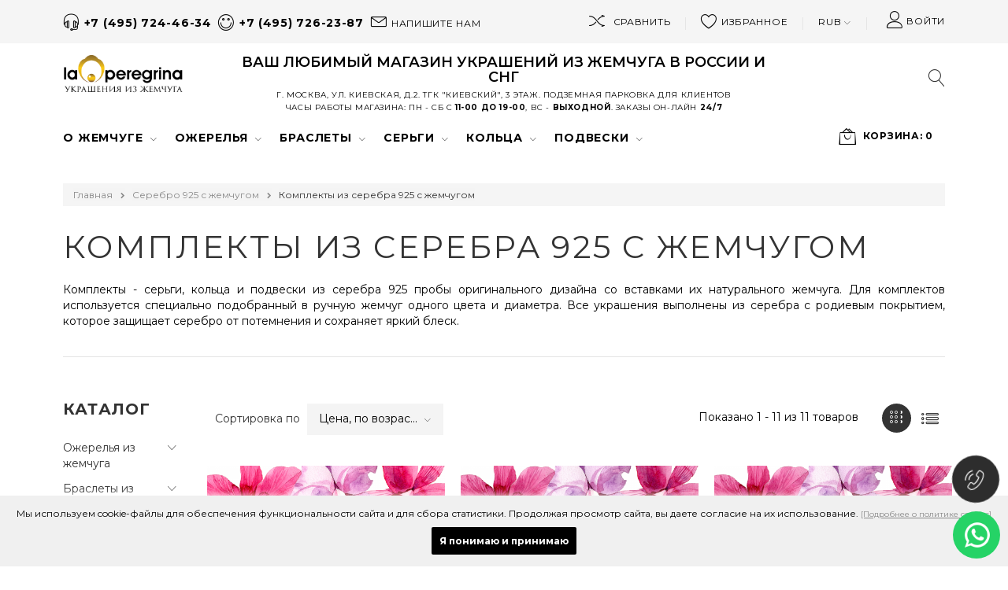

--- FILE ---
content_type: text/html; charset=utf-8
request_url: https://laperegrina.ru/serebro-925-s-zhemchugom/komplekty-iz-serebra-925-s-zhemchugom
body_size: 45473
content:
<!DOCTYPE HTML>
<!--[if lt IE 7]> <html class="no-js lt-ie9 lt-ie8 lt-ie7" lang="ru-ru"><![endif]-->
<!--[if IE 7]><html class="no-js lt-ie9 lt-ie8 ie7" lang="ru-ru"><![endif]-->
<!--[if IE 8]><html class="no-js lt-ie9 ie8" lang="ru-ru"><![endif]-->
<!--[if gt IE 8]> <html class="no-js ie9" lang="ru-ru"><![endif]-->
<html lang="ru-ru"><head>
    <meta charset="utf-8" />
    <title>Комплекты из серебра 925 с жемчугом - LAPEREGRINA - УКРАШЕНИЯ ИЗ ЖЕМЧУГА СО СКИДКОЙ ДО 70%</title>

          <meta name="description" content="Комплекты - серьги, кольца и подвески из серебра 925 пробы оригинального дизайна со вставками их натурального жемчуга. Для комплектов используется специально подобранный в ручную жемчуг одного цвета и диаметра. Все украшения выполнены из серебра с родиевым покрытием, которое защищает серебро от потемнения и сохраняет яркий блеск. " />
            <meta name="generator" content="PrestaShop" />
    <meta name="robots" content="index,follow" />
    <meta name="viewport" content="width=device-width, minimum-scale=0.25, maximum-scale=1.0, initial-scale=1.0" /> 
    <meta name="apple-mobile-web-app-capable" content="yes" /> 
    <link rel="icon" type="image/vnd.microsoft.icon" href="/img/favicon.ico?1712937546" />
    <link rel="shortcut icon" type="image/x-icon" href="/img/favicon.ico?1712937546" />
    <link rel="stylesheet" href="https://fonts.googleapis.com/css?family=PT+Sans:400,400i,700&amp;subset=cyrillic" type="text/css" media="all" />
    <link href="https://fonts.googleapis.com/css?family=Montserrat:100,100i,200,200i,300,300i,400,400i,500,500i,600,600i,700,700i,800,800i,900,900i&display=swap" rel="stylesheet">
                            <link rel="stylesheet" href="/themes/theme1404/css/global.css" type="text/css" media="all" />
                                <link rel="stylesheet" href="/themes/theme1404/css/autoload/fm.revealator.jquery.css" type="text/css" media="all" />
                                <link rel="stylesheet" href="/themes/theme1404/css/autoload/highdpi.css" type="text/css" media="all" />
                                <link rel="stylesheet" href="/themes/theme1404/css/autoload/jquery.bxslider.css" type="text/css" media="all" />
                                <link rel="stylesheet" href="/themes/theme1404/css/autoload/responsive-tables.css" type="text/css" media="all" />
                                <link rel="stylesheet" href="/themes/theme1404/css/autoload/ui-to-top.css" type="text/css" media="all" />
                                <link rel="stylesheet" href="/themes/theme1404/css/autoload/uniform.default.css" type="text/css" media="all" />
                                <link rel="stylesheet" href="/js/jquery/plugins/fancybox/jquery.fancybox.css" type="text/css" media="all" />
                                <link rel="stylesheet" href="/themes/theme1404/css/product_list.css" type="text/css" media="all" />
                                <link rel="stylesheet" href="/themes/theme1404/css/category.css" type="text/css" media="all" />
                                <link rel="stylesheet" href="/themes/theme1404/css/scenes.css" type="text/css" media="all" />
                                <link rel="stylesheet" href="/themes/theme1404/css/modules/blockcart/blockcart.css" type="text/css" media="all" />
                                <link rel="stylesheet" href="/js/jquery/plugins/bxslider/jquery.bxslider.css" type="text/css" media="all" />
                                <link rel="stylesheet" href="/themes/theme1404/css/modules/blockcategories/blockcategories.css" type="text/css" media="all" />
                                <link rel="stylesheet" href="/themes/theme1404/css/modules/blockcurrencies/blockcurrencies.css" type="text/css" media="all" />
                                <link rel="stylesheet" href="/themes/theme1404/css/modules/blocklanguages/blocklanguages.css" type="text/css" media="all" />
                                <link rel="stylesheet" href="/themes/theme1404/css/modules/blockcontact/blockcontact.css" type="text/css" media="all" />
                                <link rel="stylesheet" href="/themes/theme1404/css/modules/blocknewsletter/blocknewsletter.css" type="text/css" media="all" />
                                <link rel="stylesheet" href="/themes/theme1404/css/modules/blockviewed/blockviewed.css" type="text/css" media="all" />
                                <link rel="stylesheet" href="/themes/theme1404/css/modules/homefeatured/homefeatured.css" type="text/css" media="all" />
                                <link rel="stylesheet" href="/themes/theme1404/css/modules/blockpermanentlinks/blockpermanentlinks.css" type="text/css" media="all" />
                                <link rel="stylesheet" href="/themes/theme1404/css/modules/themeconfigurator/css/hooks.css" type="text/css" media="all" />
                                <link rel="stylesheet" href="/themes/theme1404/css/modules/productcomments/productcomments.css" type="text/css" media="all" />
                                <link rel="stylesheet" href="/themes/theme1404/css/modules/smartblog/css/smartblogstyle.css" type="text/css" media="all" />
                                <link rel="stylesheet" href="/themes/theme1404/css/modules/smartblogtag/css/smartblogtags.css" type="text/css" media="all" />
                                <link rel="stylesheet" href="/themes/theme1404/css/modules/blockwishlist/blockwishlist.css" type="text/css" media="all" />
                                <link rel="stylesheet" href="/themes/theme1404/css/modules/smartbloghomelatestnews/css/smartbloglatestnews.css" type="text/css" media="all" />
                                <link rel="stylesheet" href="/themes/theme1404/css/modules/tmheaderaccount/views/css/tmheaderaccount.css" type="text/css" media="all" />
                                <link rel="stylesheet" href="/themes/theme1404/css/modules/tmnewsletter/views/css/tmnewsletter.css" type="text/css" media="all" />
                                <link rel="stylesheet" href="/themes/theme1404/css/modules/tmdaydeal/views/css/tmdaydeal.css" type="text/css" media="all" />
                                <link rel="stylesheet" href="/themes/theme1404/css/modules/tmcategoryproductsslider/views/css/tmcategoryproducts.css" type="text/css" media="all" />
                                <link rel="stylesheet" href="/themes/theme1404/css/modules/tmmanufacturerblock/views/css/tmmanufacturerblock.css" type="text/css" media="all" />
                                <link rel="stylesheet" href="/themes/theme1404/css/modules/tmmosaicproducts/views/css/tmmosaicproducts.css" type="text/css" media="all" />
                                <link rel="stylesheet" href="/modules/tmmosaicproducts/views/css/video/video-js.css" type="text/css" media="all" />
                                <link rel="stylesheet" href="/themes/theme1404/css/modules/tmsearch/views/css/tmsearch.css" type="text/css" media="all" />
                                <link rel="stylesheet" href="/js/jquery/plugins/autocomplete/jquery.autocomplete.css" type="text/css" media="all" />
                                <link rel="stylesheet" href="/themes/theme1404/css/modules/tmmegalayout/views/css/tmmegalayout.css" type="text/css" media="all" />
                                <link rel="stylesheet" href="/modules/tmmegalayout/views/css/layouts/TopColumn-6.css" type="text/css" media="all" />
                                <link rel="stylesheet" href="/themes/theme1404/css/modules/tmlookbook/views/css/tmlookbook.css" type="text/css" media="all" />
                                <link rel="stylesheet" href="/themes/theme1404/css/modules/tmlookbookhomepage/views/css/front.css" type="text/css" media="all" />
                                <link rel="stylesheet" href="/themes/theme1404/css/modules/tmcategoryproducts/views/css/tmcategoryproducts.css" type="text/css" media="all" />
                                <link rel="stylesheet" href="/themes/theme1404/css/modules/multicatblocks/multicatblock-prestashop16.css" type="text/css" media="all" />
                                <link rel="stylesheet" href="/modules/ets_abandonedcart/views/css/font-awesome.min.css" type="text/css" media="all" />
                                <link rel="stylesheet" href="/modules/ets_abandonedcart/views/css/aband-front.css" type="text/css" media="all" />
                                <link rel="stylesheet" href="/modules/ets_abandonedcart/views/css/fix16.css" type="text/css" media="all" />
                                <link rel="stylesheet" href="/modules/scrolltop/scrolltop.css" type="text/css" media="all" />
                                <link rel="stylesheet" href="/modules/giftcertificate/views/css/giftcertificate.css" type="text/css" media="all" />
                                <link rel="stylesheet" href="/modules/productlabel/views/css/productlabel.css" type="text/css" media="all" />
                                <link rel="stylesheet" href="/modules/freecall/views/css/freecall_icon.css" type="text/css" media="all" />
                                <link rel="stylesheet" href="/themes/theme1404/css/modules/freecall/views/css/freecall.css" type="text/css" media="all" />
                                <link rel="stylesheet" href="/modules/freecall/views/css/fonts_style.css" type="text/css" media="all" />
                                <link rel="stylesheet" href="/modules/freecall/views/css/codemirror_custom.css" type="text/css" media="all" />
                                <link rel="stylesheet" href="https://fonts.googleapis.com/css?family=Open+Sans" type="text/css" media="all" />
                                <link rel="stylesheet" href="/themes/theme1404/css/modules/amazzingfilter/views/css/front.css" type="text/css" media="all" />
                                <link rel="stylesheet" href="/themes/theme1404/css/modules/amazzingfilter/views/css/slider.css" type="text/css" media="all" />
                                <link rel="stylesheet" href="/themes/theme1404/css/modules/amazzingfilter/views/css/custom.css" type="text/css" media="all" />
                                <link rel="stylesheet" href="/themes/theme1404/css/modules/tmmegamenu/views/css/tmmegamenu.css" type="text/css" media="all" />
                                <link rel="stylesheet" href="/themes/theme1404/css/modules/tmhtmlcontent/css/hooks.css" type="text/css" media="all" />
                                <link rel="stylesheet" href="/modules/layerslider/views/css/layerslider/layerslider.css?v=6.6.6" type="text/css" media="all" />
                                <link rel="stylesheet" href="https://fonts.googleapis.com/css?family=Rubik:regular,italic,500,500italic,700,700italic,900,900italic,300,300italic%7CMontserrat:700,800,900%7CPT+Sans:regular,italic,700%7COpen+Sans:regular,600,700,800&amp;subset=latin%2Clatin-ext%2Ccyrillic" type="text/css" media="all" />
                                <link rel="stylesheet" href="/modules/productvideo/views/css/productvideoextraright.css" type="text/css" media="all" />
                                <link rel="stylesheet" href="/modules/whatsappchat/views/css/whatsapp.css" type="text/css" media="all" />
                                <link rel="stylesheet" href="/modules/whatsappchat/views/css/jBox.min.css" type="text/css" media="all" />
                                <link rel="stylesheet" href="/modules/yoomoneymodule/views/css/main.css" type="text/css" media="all" />
                            <script type="text/javascript">
var CUSTOMIZE_TEXTFIELD = 1;
var FancyboxI18nClose = 'Закрыть';
var FancyboxI18nNext = 'Вперед';
var FancyboxI18nPrev = 'Назад';
var LS_Meta = {"v":"6.6.6"};
var TMHEADERACCOUNT_AVATAR = null;
var TMHEADERACCOUNT_DISPLAY_STYLE = 'onecolumn';
var TMHEADERACCOUNT_DISPLAY_TYPE = 'dropdown';
var TMHEADERACCOUNT_FAPPID = null;
var TMHEADERACCOUNT_FAPPSECRET = null;
var TMHEADERACCOUNT_FSTATUS = '0';
var TMHEADERACCOUNT_GAPPID = null;
var TMHEADERACCOUNT_GAPPSECRET = null;
var TMHEADERACCOUNT_GREDIRECT = null;
var TMHEADERACCOUNT_GSTATUS = '0';
var TMHEADERACCOUNT_USE_AVATAR = '0';
var TMHEADERACCOUNT_USE_REDIRECT = '1';
var TMHEADERACCOUNT_VKAPPID = null;
var TMHEADERACCOUNT_VKAPPSECRET = null;
var TMHEADERACCOUNT_VKREDIRECT = null;
var TMHEADERACCOUNT_VKSTATUS = '0';
var added_to_wishlist = 'Товар добавлен в список избранного.';
var af_ajax_path = 'https://laperegrina.ru/module/amazzingfilter/ajax?ajax=1';
var af_classes = {"icon-filter":"icon-filter","icon-times":"icon-times","icon-eraser":"icon-eraser","icon-lock":"icon-lock","icon-unlock-alt":"icon-unlock-alt","icon-minus":"icon-minus","icon-plus":"icon-plus","icon-check":"icon-check","icon-save":"icon-save","pagination":"pagination","product-count":"product-count","heading-counter":"heading-counter"};
var af_id_cat = 30;
var af_ids = {"center_column":"center_column","pagination":"pagination","pagination_bottom":"pagination_bottom"};
var af_product_count_text = '';
var af_product_list_class = 'af-product-list';
var ajax_allowed = true;
var ajaxsearch = true;
var baseDir = 'https://laperegrina.ru/';
var baseUri = 'https://laperegrina.ru/';
var blocking_popup = '1';
var comparator_max_item = 3;
var comparedProductsIds = [];
var contentOnly = false;
var countries = {"52":{"id_country":"52","id_lang":"3","name":"\u0411\u0435\u043b\u043e\u0440\u0443\u0441\u0441\u0438\u044f","id_zone":"7","id_currency":"3","iso_code":"BY","call_prefix":"375","active":"1","contains_states":"0","need_identification_number":"0","need_zip_code":"1","zip_code_format":"","display_tax_label":"0","country":"\u0411\u0435\u043b\u043e\u0440\u0443\u0441\u0441\u0438\u044f","zone":"Europe (non-EU)"},"118":{"id_country":"118","id_lang":"3","name":"\u041a\u0430\u0437\u0430\u0445\u0441\u0442\u0430\u043d","id_zone":"7","id_currency":"0","iso_code":"KZ","call_prefix":"7","active":"1","contains_states":"0","need_identification_number":"0","need_zip_code":"1","zip_code_format":"","display_tax_label":"0","country":"\u041a\u0430\u0437\u0430\u0445\u0441\u0442\u0430\u043d","zone":"Europe (non-EU)"},"177":{"id_country":"177","id_lang":"3","name":"\u0420\u043e\u0441\u0441\u0438\u044f","id_zone":"7","id_currency":"3","iso_code":"RU","call_prefix":"7","active":"1","contains_states":"0","need_identification_number":"0","need_zip_code":"1","zip_code_format":"","display_tax_label":"0","country":"\u0420\u043e\u0441\u0441\u0438\u044f","zone":"Europe (non-EU)"}};
var currency = {"id":3,"name":"\u0420\u0443\u0431\u043b\u044c","iso_code":"RUB","iso_code_num":"643","sign":"\u20bd","blank":"1","conversion_rate":"1.000000","deleted":"0","format":"2","decimals":"1","active":"1","prefix":"","suffix":" \u20bd","id_shop_list":null,"force_id":false};
var currencyBlank = 1;
var currencyFormat = 2;
var currencyRate = 1;
var currencySign = '₽';
var current_controller = 'category';
var customizationIdMessage = 'Модификация №';
var delete_txt = 'Удалить';
var displayList = false;
var email_create = false;
var freeProductTranslation = 'Бесплатно!';
var freeShippingTranslation = 'Бесплатная доставка!';
var generated_date = 1763044842;
var hasDeliveryAddress = false;
var highDPI = false;
var idSelectedCountry = false;
var idSelectedCountryInvoice = false;
var idSelectedState = false;
var idSelectedStateInvoice = false;
var id_lang = 3;
var img_dir = 'https://laperegrina.ru/themes/theme1404/img/';
var instantsearch = true;
var isGuest = 0;
var isLogged = 0;
var isMobile = false;
var is_17 = 0;
var is_logged = false;
var load_more = false;
var loggin_required = 'Вы должны авторизироваться для управления избранным.';
var max_item = 'Нельзя добавить больше чем 3 товаров для сравнения';
var min_item = 'Выберите по крайней мере один товар';
var module_url = 'https://laperegrina.ru/module/tmnewsletter/default';
var mywishlist_url = 'https://laperegrina.ru/module/blockwishlist/mywishlist';
var page_link_rewrite_text = 'p';
var page_name = 'category';
var placeholder_blocknewsletter = 'Введите ваш e-mail';
var popup_status = true;
var priceDisplayMethod = 0;
var priceDisplayPrecision = 2;
var quickView = true;
var removingLinkText = 'удалить товар из корзины';
var request = 'https://laperegrina.ru/serebro-925-s-zhemchugom/komplekty-iz-serebra-925-s-zhemchugom';
var roundMode = 2;
var search_url_local = 'https://laperegrina.ru/module/tmsearch/ajaxsearch';
var search_url_local_instant = 'https://laperegrina.ru/module/tmsearch/instantsearch';
var show_load_more_btn = true;
var static_token = '90076de97241dfd483febfbb1da62340';
var tmml_page_name = 'index';
var tmsearch_highlight = '1';
var tmsearch_itemstoshow = '5';
var tmsearch_minlength = '3';
var tmsearch_navigation = null;
var tmsearch_navigation_position = 'top';
var tmsearch_pager = '1';
var tmsearch_showall_text = 'Отображать все результаты (еще %s)';
var tmsearch_showallresults = '1';
var toBeDetermined = 'Определить';
var token = 'a1c6904418d14b383b845d51e3aea93d';
var use_tm_ajax_search = true;
var use_tm_instant_search = true;
var user_newsletter_status = 0;
var usingSecureMode = true;
var wishlistProductsIds = false;
</script>

              <script src="/js/jquery/jquery-1.11.0.min.js"></script>
              <script src="/js/jquery/jquery-migrate-1.2.1.min.js"></script>
              <script src="/js/jquery/plugins/jquery.easing.js"></script>
              <script src="/js/tools.js"></script>
              <script src="/themes/theme1404/js/global.js"></script>
              <script src="/themes/theme1404/js/autoload/10-bootstrap.min.js"></script>
              <script src="/themes/theme1404/js/autoload/14-device.min.js"></script>
              <script src="/themes/theme1404/js/autoload/15-jquery.total-storage.min.js"></script>
              <script src="/themes/theme1404/js/autoload/15-jquery.uniform-modified.js"></script>
              <script src="/themes/theme1404/js/autoload/16-jquery.scrollmagic.min.js"></script>
              <script src="/themes/theme1404/js/autoload/17-jquery.scrollmagic.debug.js"></script>
              <script src="/themes/theme1404/js/autoload/20-jquery.bxslider.js"></script>
              <script src="/themes/theme1404/js/autoload/21-jquery.uitotop.js"></script>
              <script src="/themes/theme1404/js/autoload/fm.revealator.jquery.js"></script>
              <script src="/js/jquery/plugins/fancybox/jquery.fancybox.js"></script>
              <script src="/themes/theme1404/js/products-comparison.js"></script>
              <script src="/themes/theme1404/js/category.js"></script>
              <script src="/themes/theme1404/js/modules/blockcart/ajax-cart.js"></script>
              <script src="/js/jquery/plugins/jquery.scrollTo.js"></script>
              <script src="/js/jquery/plugins/jquery.serialScroll.js"></script>
              <script src="/js/jquery/plugins/bxslider/jquery.bxslider.js"></script>
              <script src="/themes/theme1404/js/tools/treeManagement.js"></script>
              <script src="/themes/theme1404/js/modules/blocknewsletter/blocknewsletter.js"></script>
              <script src="/themes/theme1404/js/modules/blockwishlist/js/ajax-wishlist.js"></script>
              <script src="/js/validate.js"></script>
              <script src="/modules/tmheaderaccount/views/js/tmheaderaccount.js"></script>
              <script src="/modules/tmnewsletter/views/js/tmnewsletter.js"></script>
              <script src="/modules/tmdaydeal/views/js/jquery.countdown.js"></script>
              <script src="/themes/theme1404/js/modules/tmmanufacturerblock/views/js/tmmanufacturerblock.js"></script>
              <script src="/modules/tmmosaicproducts/views/js/tmmosaicproducts.js"></script>
              <script src="/modules/tmmosaicproducts/views/js/video/video.js"></script>
              <script src="/js/jquery/plugins/autocomplete/jquery.autocomplete.js"></script>
              <script src="/themes/theme1404/js/modules/tmsearch/views/js/tmsearch.js"></script>
              <script src="/themes/theme1404/js/modules/tmmegalayout/views/js/tmmegalayout.js"></script>
              <script src="https://widget.cloudpayments.ru/bundles/cloudpayments"></script>
              <script src="/themes/theme1404/js/modules/tmlookbook/views/js/jQuery.hotSpot.js"></script>
              <script src="/themes/theme1404/js/modules/tmlookbook/views/js/tmlookbook.js"></script>
              <script src="/modules/tmlookbookhomepage/views/js/front.js"></script>
              <script src="/modules/ets_abandonedcart/views/js/aband-front.js"></script>
              <script src="/modules/scrolltop/scrolltop.js"></script>
              <script src="/modules/productlabel/views/js/productlabel.js"></script>
              <script src="/modules/freecall/views/js/freecall.js"></script>
              <script src="/modules/amazzingfilter/views/js/front.js"></script>
              <script src="/modules/amazzingfilter/views/js/slider.js"></script>
              <script src="/modules/tmmegamenu/views/js/hoverIntent.js"></script>
              <script src="/modules/tmmegamenu/views/js/superfish.js"></script>
              <script src="/themes/theme1404/js/modules/tmmegamenu/views/js/tmmegamenu.js"></script>
              <script src="/modules/layerslider/views/js/layerslider/greensock.js?v=1.19.0"></script>
              <script src="/modules/layerslider/views/js/layerslider/layerslider.webshopworks.jquery.js?v=6.6.6"></script>
              <script src="/modules/layerslider/views/js/layerslider/layerslider.transitions.js?v=6.6.6"></script>
              <script src="/modules/yoomoneymodule/views/js/front.js"></script>
              
<script type="text/javascript">
    var abandBaseFrontUrl = 'https://laperegrina.ru/module/ets_abandonedcart/ajax';
    var ETS_ABAND_USE_NOTIFY_REMINDER = 0;
</script><script type="text/javascript">$(window).on('load',function(){$('.search_query').siblings('input[name="orderby"],input[name="orderway"]').remove();});</script><meta name="generator" content="Powered by Creative Slider 6.6.6 - Multi-Purpose, Responsive, Parallax, Mobile-Friendly Slider Module for PrestaShop." />
<!-- ProductVideo vars -->
<script type="text/javascript">
        var pv_force_thumb_size = 1;
        var pv_disable_autosize = 0;
        var pv_disable_replace = 0;
        var pv_disable_img_hide = 0;
        var pv_hide_image_container = 0;
        var pv_side_position = 0;
        var pv_thumb_add_width = 0;
        var pv_image_zindex = 999;
        var pv_load_delay = 0;
        var pv_deep_select = 0;
        var pv_thumb_dir = 1;
        var pv_default = 0;
        var pv_auto = 1;
        var pv_limit = 0;
        var pv_click_to_activate = 0;
        var pv_custom_img_slider_refresh = 0;
        var pv_custom_slider_sync = 0;
        var pv_rel = 0;
        var pv_cont = 0;
        var pv_info = 0;
        var pv_priv = 1;
        var pv_loop = 1;
        var pv_pos = 2;
        var pv_vim_portait = 1;
        var pv_vim_loop = 1;
        var pv_vim_byline = 0;
        var pv_vim_badge = 0;
        var pv_vim_title = 0;
        var pv_vim_autoplay = 1;
        var pv_force_hide_preview = 0;
        var pv_force_button = 0;
        var pv_force_controls = 0;
        var pv_force_close = 0;
        var pv_no_padding = 0;
        var pv_fancy_link = 1;
            var pv_main_image = '#bigpic';
        var pv_image_container = '#image-block';
        var pv_videoholder_placement = '.view_full_size';
        var pv_clt = 'li';
        var pv_custom_img_slider = '0';
        var pv_custom_img_slider_selector = '';
        var pv_custom_main_img_slider_selector = '';
        var pv_click_behaviour_type = 'mousedown';
        var pv_list_cust_holder = '';
        var pv_list_cust_button_holder = '';
        var pv_list_cust_button_insert = '1';
        var pv_list_cust_filter = '';
        var pv_list_cust_selector = '';
        var pv_vim_color = '#00adef';
        var pv_burl = '/';
            var pv_thumb_before = ''; 
        var pv_thumb_after = ''; 
        var pv_custom_main_img_slider_pre = ''; 
        var pv_custom_main_img_slider_post = ''; 
         
    var pv_video_list = false;
    
    </script>

<!-- Video Microdata Start -->
<!-- Video Microdata End -->
<style id="whatsappchat_custom_css" type="text/css">
    .whatsapp-icon-3x {
top: 11px;
left: 1px; }

.float-bottom-right {
bottom: 10px;
right: 10px;
box-shadow: none; }
</style>
            <a target="_blank" href="https://wa.me/74957244634?text=%D0%97%D0%B4%D1%80%D0%B0%D0%B2%D1%81%D1%82%D0%B2%D1%83%D0%B9%D1%82%D0%B5%21+" class="float theme1404 whatsapp_2 float-bottom-right float-floating" style="background-color: #25d366" rel="noopener noreferrer">
                <i class="whatsapp-icon-3x" ></i>
        </a>    
<style type="text/css" id="customcssfree_style">
@media (max-width: 767px) {
#tmhtmlcontent_top {
    padding-bottom: 0px;
}

header #header_logo {
    padding-bottom: 5px;
}
}
.cat_desc ul {
    padding-left: 25px;
}
</style>
                 
<!-- Yandex.Metrika counter --> <script type="text/javascript" > (function(m,e,t,r,i,k,a){m[i]=m[i]||function(){(m[i].a=m[i].a||[]).push(arguments)}; m[i].l=1*new Date();k=e.createElement(t),a=e.getElementsByTagName(t)[0],k.async=1,k.src=r,a.parentNode.insertBefore(k,a)}) (window, document, "script", "https://mc.yandex.ru/metrika/tag.js", "ym"); ym(10690345, "init", { clickmap:true, trackLinks:true, accurateTrackBounce:true, ecommerce:"dataLayer" }); </script> <noscript><div><img src="https://mc.yandex.ru/watch/10690345" style="position:absolute; left:-9999px;" alt="" /></div></noscript> <!-- /Yandex.Metrika counter -->

  </head>
  <body id="category" class="category category-30 category-komplekty-iz-serebra-925-s-zhemchugom show-left-column hide-right-column lang_ru  two-columns">
    <!--[if IE]>
    <div class="old-ie">
      <a href="http://windows.microsoft.com/en-US/internet-explorer/..">
        <img src="https://laperegrina.ru/themes/theme1404/img/ie8-panel/warning_bar_0000_us.jpg" height="42" width="820" alt="You are using an outdated browser. For a faster, safer browsing experience, upgrade for free today."/>
      </a>
    </div>
  <![endif]-->
    <span id="page-preloader"></span>
        <div id="page">
      <header id="header">
                                                      
<div class="row it_BYHLBDMZFDAK green-bg">
<div class="it_DWIUWQXODFWV col-xs-12    "></div></div>
<div class="wrapper it_ELQOFBXTXRJK grey-bg container top-link">
<div class="row it_NMBNFYAOJJOO ">
<div class="it_KYACQLNKYFCS col-xs-12  col-md-6  ">
<div class="module ">  <div class="shop-phone">
    <i class="icon-headset"></i><a href="tel:+7  (495) 724-46-34">+7  (495) 724-46-34&nbsp</a>
	<i class="icon-smile"></i><a href="tel:+74957262387">+7 (495) 726-23-87</a>
  </div>
  <div class="parking">
  	<i class="fa fa-car"></i>
  	Парковка для покупателей
  </div>
      <div id="contact-link" >
  	    <i class="icon-envelope"></i><a href="https://laperegrina.ru/kompaniya-la-peregrina-zhemchug-i-ukrasheniya-iz-zhemchuga" title="Напишите нам">Напишите нам</a>
	</div>
</div></div>
<div class="it_CDDKWAKVMTHW col-xs-12  col-md-6  align-right">
<div class="row it_TVYGEJNJCLCZ compare-link"></div>
<div class="module ">

<a href="https://laperegrina.ru/module/blockwishlist/mywishlist" title="Моё избранное" class="wishlist-link">
  <i class="icon-heart" aria-hidden="true"></i>
  Избранное
</a></div>
<div class="module "><!-- Block currencies module -->
  <div id="currencies-block-top">
    <form id="setCurrency" action="/serebro-925-s-zhemchugom/komplekty-iz-serebra-925-s-zhemchugom" method="post">
      <div class="current">
        <input type="hidden" name="id_currency" id="id_currency" value=""/>
        <input type="hidden" name="SubmitCurrency" value="" />
                                                      <span>RUB</span>              </div>
      <ul id="first-currencies" class="currencies_ul toogle_content">
                                                    <li >
              <a href="javascript:setCurrency(1);" rel="nofollow" title="Доллар США (USD)">
                Доллар США (USD)
              </a>
            </li>
                                                    <li >
              <a href="javascript:setCurrency(2);" rel="nofollow" title="Евро (EUR)">
                Евро (EUR)
              </a>
            </li>
                                                    <li class="selected">
              <a href="javascript:setCurrency(3);" rel="nofollow" title="Рубль (RUB)">
                Рубль (RUB)
              </a>
            </li>
              </ul>
    </form>
  </div>
<!-- /Block currencies module --></div>
<div class="module ">
<div id="header-login">
  <div class="current tm_header_user_info">
     <a href="#" onclick="return false;" class="dropdown">
       <i class="icon-user"></i>
              Войти
          </a>
  </div>
      
<ul class="header-login-content toogle_content">
      <li class="login-content">
      <form action="https://laperegrina.ru/authentication" method="post">
        <h3 class="login-heading">Войти</h3>
        <div class="alert alert-danger" style="display:none;"></div>
        <div class="form_content clearfix">
          <div class="form-group">
            <input class="is_required validate account_input form-control email" data-validate="isEmail" type="text" name="header-email" id="header-email" placeholder="Адрес электронной почты" value=""/>
          </div>
          <div class="form-group">
            <span>
              <input class="is_required validate account_input form-control password" type="password" data-validate="isPasswd" name="header-passwd" id="header-passwd" placeholder="Пароль" value="" autocomplete="off"/>
            </span>
          </div>
          <p class="submit">
            <button type="submit" name="HeaderSubmitLogin" class="btn btn-primary btn-md">
              Войти
            </button>
          </p>
          <p class="text-center">
            <a href="https://laperegrina.ru/my-account" class="create">
              Создать профиль пользователя
            </a>
          </p>
          <p class="text-center">
            <a href="https://laperegrina.ru/password-recovery" class="forgot-password">
              Забыли ваш пароль?
            </a>
          </p>
          
        </div>
      </form>
    </li>
    <li class="create-account-content hidden">
      <div class="alert alert-danger" style="display:none;"></div>
      <form action="https://laperegrina.ru/authentication" method="post" class="std">
        
        <div class="account_creation">
          <div class="clearfix">
                          <div class="radio-inline">
                <input type="radio" name="id_gender" id="id-gender1" value="1"  />
                <label for="id-gender1" class="top">Г-н</label>
              </div>
                          <div class="radio-inline">
                <input type="radio" name="id_gender" id="id-gender2" value="2"  />
                <label for="id-gender2" class="top">Г-жа</label>
              </div>
                      </div>
          <div class="required form-group">
            <input onkeyup="$('#firstname').val(this.value);" type="text" class="is_required validate form-control" data-validate="isName" name="firstname" id="customer-firstname" placeholder="Имя" value=""/>
          </div>
          <div class="required form-group">
            <input onkeyup="$('#lastname').val(this.value);" type="text" class="is_required validate form-control" data-validate="isName" name="lastname" id="customer-lastname" placeholder="Фамилия" value=""/>
          </div>
          <div class="required form-group">
            <input type="email" class="is_required validate form-control" data-validate="isEmail" name="email" id="email-create" placeholder="Адрес электронной почты" value=""/>
          </div>
          <div class="required password form-group">
            <input type="password" class="is_required validate form-control" data-validate="isPasswd" name="passwd" placeholder="Пароль" id="passwd-create"/>
            <span class="form_info">(Минимум пять символов)</span>
          </div>
          <div class="form-group">
            <label>Дата рождения</label>
            <div class="row">
              <div class="col-xs-4">
                <select name="days" class="form-control">
                  <option value="">День</option>
                                      <option value="1" >1&nbsp;&nbsp;</option>
                                      <option value="2" >2&nbsp;&nbsp;</option>
                                      <option value="3" >3&nbsp;&nbsp;</option>
                                      <option value="4" >4&nbsp;&nbsp;</option>
                                      <option value="5" >5&nbsp;&nbsp;</option>
                                      <option value="6" >6&nbsp;&nbsp;</option>
                                      <option value="7" >7&nbsp;&nbsp;</option>
                                      <option value="8" >8&nbsp;&nbsp;</option>
                                      <option value="9" >9&nbsp;&nbsp;</option>
                                      <option value="10" >10&nbsp;&nbsp;</option>
                                      <option value="11" >11&nbsp;&nbsp;</option>
                                      <option value="12" >12&nbsp;&nbsp;</option>
                                      <option value="13" >13&nbsp;&nbsp;</option>
                                      <option value="14" >14&nbsp;&nbsp;</option>
                                      <option value="15" >15&nbsp;&nbsp;</option>
                                      <option value="16" >16&nbsp;&nbsp;</option>
                                      <option value="17" >17&nbsp;&nbsp;</option>
                                      <option value="18" >18&nbsp;&nbsp;</option>
                                      <option value="19" >19&nbsp;&nbsp;</option>
                                      <option value="20" >20&nbsp;&nbsp;</option>
                                      <option value="21" >21&nbsp;&nbsp;</option>
                                      <option value="22" >22&nbsp;&nbsp;</option>
                                      <option value="23" >23&nbsp;&nbsp;</option>
                                      <option value="24" >24&nbsp;&nbsp;</option>
                                      <option value="25" >25&nbsp;&nbsp;</option>
                                      <option value="26" >26&nbsp;&nbsp;</option>
                                      <option value="27" >27&nbsp;&nbsp;</option>
                                      <option value="28" >28&nbsp;&nbsp;</option>
                                      <option value="29" >29&nbsp;&nbsp;</option>
                                      <option value="30" >30&nbsp;&nbsp;</option>
                                      <option value="31" >31&nbsp;&nbsp;</option>
                                  </select>
                
              </div>
              <div class="col-xs-4">
                <select name="months" class="form-control">
                  <option value="">Месяц</option>
                                      <option value="1" >Январь&nbsp;</option>
                                      <option value="2" >Февраль&nbsp;</option>
                                      <option value="3" >Март&nbsp;</option>
                                      <option value="4" >Апрель&nbsp;</option>
                                      <option value="5" >Май&nbsp;</option>
                                      <option value="6" >Июнь&nbsp;</option>
                                      <option value="7" >Июль&nbsp;</option>
                                      <option value="8" >Август&nbsp;</option>
                                      <option value="9" >Сентябрь&nbsp;</option>
                                      <option value="10" >Октябрь&nbsp;</option>
                                      <option value="11" >Ноябрь&nbsp;</option>
                                      <option value="12" >Декабрь&nbsp;</option>
                                  </select>
              </div>
              <div class="col-xs-4">
                <select name="years" class="form-control">
                  <option value="">Год</option>
                                      <option value="2025" >2025&nbsp;&nbsp;</option>
                                      <option value="2024" >2024&nbsp;&nbsp;</option>
                                      <option value="2023" >2023&nbsp;&nbsp;</option>
                                      <option value="2022" >2022&nbsp;&nbsp;</option>
                                      <option value="2021" >2021&nbsp;&nbsp;</option>
                                      <option value="2020" >2020&nbsp;&nbsp;</option>
                                      <option value="2019" >2019&nbsp;&nbsp;</option>
                                      <option value="2018" >2018&nbsp;&nbsp;</option>
                                      <option value="2017" >2017&nbsp;&nbsp;</option>
                                      <option value="2016" >2016&nbsp;&nbsp;</option>
                                      <option value="2015" >2015&nbsp;&nbsp;</option>
                                      <option value="2014" >2014&nbsp;&nbsp;</option>
                                      <option value="2013" >2013&nbsp;&nbsp;</option>
                                      <option value="2012" >2012&nbsp;&nbsp;</option>
                                      <option value="2011" >2011&nbsp;&nbsp;</option>
                                      <option value="2010" >2010&nbsp;&nbsp;</option>
                                      <option value="2009" >2009&nbsp;&nbsp;</option>
                                      <option value="2008" >2008&nbsp;&nbsp;</option>
                                      <option value="2007" >2007&nbsp;&nbsp;</option>
                                      <option value="2006" >2006&nbsp;&nbsp;</option>
                                      <option value="2005" >2005&nbsp;&nbsp;</option>
                                      <option value="2004" >2004&nbsp;&nbsp;</option>
                                      <option value="2003" >2003&nbsp;&nbsp;</option>
                                      <option value="2002" >2002&nbsp;&nbsp;</option>
                                      <option value="2001" >2001&nbsp;&nbsp;</option>
                                      <option value="2000" >2000&nbsp;&nbsp;</option>
                                      <option value="1999" >1999&nbsp;&nbsp;</option>
                                      <option value="1998" >1998&nbsp;&nbsp;</option>
                                      <option value="1997" >1997&nbsp;&nbsp;</option>
                                      <option value="1996" >1996&nbsp;&nbsp;</option>
                                      <option value="1995" >1995&nbsp;&nbsp;</option>
                                      <option value="1994" >1994&nbsp;&nbsp;</option>
                                      <option value="1993" >1993&nbsp;&nbsp;</option>
                                      <option value="1992" >1992&nbsp;&nbsp;</option>
                                      <option value="1991" >1991&nbsp;&nbsp;</option>
                                      <option value="1990" >1990&nbsp;&nbsp;</option>
                                      <option value="1989" >1989&nbsp;&nbsp;</option>
                                      <option value="1988" >1988&nbsp;&nbsp;</option>
                                      <option value="1987" >1987&nbsp;&nbsp;</option>
                                      <option value="1986" >1986&nbsp;&nbsp;</option>
                                      <option value="1985" >1985&nbsp;&nbsp;</option>
                                      <option value="1984" >1984&nbsp;&nbsp;</option>
                                      <option value="1983" >1983&nbsp;&nbsp;</option>
                                      <option value="1982" >1982&nbsp;&nbsp;</option>
                                      <option value="1981" >1981&nbsp;&nbsp;</option>
                                      <option value="1980" >1980&nbsp;&nbsp;</option>
                                      <option value="1979" >1979&nbsp;&nbsp;</option>
                                      <option value="1978" >1978&nbsp;&nbsp;</option>
                                      <option value="1977" >1977&nbsp;&nbsp;</option>
                                      <option value="1976" >1976&nbsp;&nbsp;</option>
                                      <option value="1975" >1975&nbsp;&nbsp;</option>
                                      <option value="1974" >1974&nbsp;&nbsp;</option>
                                      <option value="1973" >1973&nbsp;&nbsp;</option>
                                      <option value="1972" >1972&nbsp;&nbsp;</option>
                                      <option value="1971" >1971&nbsp;&nbsp;</option>
                                      <option value="1970" >1970&nbsp;&nbsp;</option>
                                      <option value="1969" >1969&nbsp;&nbsp;</option>
                                      <option value="1968" >1968&nbsp;&nbsp;</option>
                                      <option value="1967" >1967&nbsp;&nbsp;</option>
                                      <option value="1966" >1966&nbsp;&nbsp;</option>
                                      <option value="1965" >1965&nbsp;&nbsp;</option>
                                      <option value="1964" >1964&nbsp;&nbsp;</option>
                                      <option value="1963" >1963&nbsp;&nbsp;</option>
                                      <option value="1962" >1962&nbsp;&nbsp;</option>
                                      <option value="1961" >1961&nbsp;&nbsp;</option>
                                      <option value="1960" >1960&nbsp;&nbsp;</option>
                                      <option value="1959" >1959&nbsp;&nbsp;</option>
                                      <option value="1958" >1958&nbsp;&nbsp;</option>
                                      <option value="1957" >1957&nbsp;&nbsp;</option>
                                      <option value="1956" >1956&nbsp;&nbsp;</option>
                                      <option value="1955" >1955&nbsp;&nbsp;</option>
                                      <option value="1954" >1954&nbsp;&nbsp;</option>
                                      <option value="1953" >1953&nbsp;&nbsp;</option>
                                      <option value="1952" >1952&nbsp;&nbsp;</option>
                                      <option value="1951" >1951&nbsp;&nbsp;</option>
                                      <option value="1950" >1950&nbsp;&nbsp;</option>
                                      <option value="1949" >1949&nbsp;&nbsp;</option>
                                      <option value="1948" >1948&nbsp;&nbsp;</option>
                                      <option value="1947" >1947&nbsp;&nbsp;</option>
                                      <option value="1946" >1946&nbsp;&nbsp;</option>
                                      <option value="1945" >1945&nbsp;&nbsp;</option>
                                      <option value="1944" >1944&nbsp;&nbsp;</option>
                                      <option value="1943" >1943&nbsp;&nbsp;</option>
                                      <option value="1942" >1942&nbsp;&nbsp;</option>
                                      <option value="1941" >1941&nbsp;&nbsp;</option>
                                      <option value="1940" >1940&nbsp;&nbsp;</option>
                                      <option value="1939" >1939&nbsp;&nbsp;</option>
                                      <option value="1938" >1938&nbsp;&nbsp;</option>
                                      <option value="1937" >1937&nbsp;&nbsp;</option>
                                      <option value="1936" >1936&nbsp;&nbsp;</option>
                                      <option value="1935" >1935&nbsp;&nbsp;</option>
                                      <option value="1934" >1934&nbsp;&nbsp;</option>
                                      <option value="1933" >1933&nbsp;&nbsp;</option>
                                      <option value="1932" >1932&nbsp;&nbsp;</option>
                                      <option value="1931" >1931&nbsp;&nbsp;</option>
                                      <option value="1930" >1930&nbsp;&nbsp;</option>
                                      <option value="1929" >1929&nbsp;&nbsp;</option>
                                      <option value="1928" >1928&nbsp;&nbsp;</option>
                                      <option value="1927" >1927&nbsp;&nbsp;</option>
                                      <option value="1926" >1926&nbsp;&nbsp;</option>
                                      <option value="1925" >1925&nbsp;&nbsp;</option>
                                      <option value="1924" >1924&nbsp;&nbsp;</option>
                                      <option value="1923" >1923&nbsp;&nbsp;</option>
                                      <option value="1922" >1922&nbsp;&nbsp;</option>
                                      <option value="1921" >1921&nbsp;&nbsp;</option>
                                      <option value="1920" >1920&nbsp;&nbsp;</option>
                                      <option value="1919" >1919&nbsp;&nbsp;</option>
                                      <option value="1918" >1918&nbsp;&nbsp;</option>
                                      <option value="1917" >1917&nbsp;&nbsp;</option>
                                      <option value="1916" >1916&nbsp;&nbsp;</option>
                                      <option value="1915" >1915&nbsp;&nbsp;</option>
                                      <option value="1914" >1914&nbsp;&nbsp;</option>
                                      <option value="1913" >1913&nbsp;&nbsp;</option>
                                      <option value="1912" >1912&nbsp;&nbsp;</option>
                                      <option value="1911" >1911&nbsp;&nbsp;</option>
                                      <option value="1910" >1910&nbsp;&nbsp;</option>
                                      <option value="1909" >1909&nbsp;&nbsp;</option>
                                      <option value="1908" >1908&nbsp;&nbsp;</option>
                                      <option value="1907" >1907&nbsp;&nbsp;</option>
                                      <option value="1906" >1906&nbsp;&nbsp;</option>
                                      <option value="1905" >1905&nbsp;&nbsp;</option>
                                      <option value="1904" >1904&nbsp;&nbsp;</option>
                                      <option value="1903" >1903&nbsp;&nbsp;</option>
                                      <option value="1902" >1902&nbsp;&nbsp;</option>
                                      <option value="1901" >1901&nbsp;&nbsp;</option>
                                      <option value="1900" >1900&nbsp;&nbsp;</option>
                                  </select>
              </div>
            </div>
          </div>
                      <div class="checkbox">
              <input type="checkbox" name="newsletter" id="newsletter-tmha" value="1"  />
              <label for="newsletter-tmha">Подпишитесь на нашу рассылку новостей!</label>
                          </div>
                                <div class="checkbox">
              <input type="checkbox" name="optin" id="optin-tmha" value="1"  />
              <label for="optin-tmha">Получайте специальные предложения от наших партнёров!</label>
                          </div>
                  </div>
                        
        <div class="submit clearfix">
          <input type="hidden" name="email_create" value="1"/>
          <input type="hidden" name="is_new_customer" value="1"/>
          <input type="hidden" class="hidden" name="back" value="my-account"/>
          <p class="submit">
            <button type="submit" name="submitAccount" class="btn btn-primary btn-md">
              <span>
                Зарегистрироваться
              </span>
            </button>
          </p>
          <p class="text-center">
            <a href="#" class="signin"><span>Войти</span></a>
          </p>
        </div>
      </form>
    </li>
    <li class="forgot-password-content hidden">
      <p>Пожалуйста, введите адрес электронной почты, указанный при регистрации. Мы вышлем Вам новый пароль.</p>
      <form action="/serebro-925-s-zhemchugom/komplekty-iz-serebra-925-s-zhemchugom" method="post" class="std">
        <fieldset>
          <div class="form-group">
            <div class="alert alert-success" style="display:none;"></div>
            <div class="alert alert-danger" style="display:none;"></div>
            <input class="form-control" type="email" name="email" id="email-forgot" placeholder="Адрес электронной почты" value=""/>
          </div>
          <p class="submit">
            <button type="submit" class="btn btn-primary btn-md">
              <span>
                Получить пароль
              </span>
            </button>
          </p>
          <p class="text-center">
            <a href="#" class="signin"><span>Войти</span></a>
          </p>
        </fieldset>
      </form>
    </li>
      </ul>
  </div>
</div></div></div></div>
<div class="wrapper it_VYBVKQKMSOVE container">
<div class="row it_LQVJFPEOAPUY align-center">
<div class="it_PTMBXJSTJVNT col-xs-12  col-md-2  ">
  <div id="header_logo">
    <a href="https://laperegrina.ru/" title="LAPEREGRINA - УКРАШЕНИЯ ИЗ ЖЕМЧУГА СО СКИДКОЙ ДО 70%">
      <img class="logo img-responsive" src="https://laperegrina.ru/img/laperegrinaru-logo-1643380761.jpg" alt="LAPEREGRINA - УКРАШЕНИЯ ИЗ ЖЕМЧУГА СО СКИДКОЙ ДО 70%" width="221" height="80"/>
    </a>
  </div>
</div>
<div class="it_DNLEJROSYFWR col-xs-12  col-md-8  text-center">
<div class="module ">    <div id="tmhtmlcontent_top">
    <ul class="tmhtmlcontent-top clearfix row">
              <li class="tmhtmlcontent-item-1 col-xs-12 ">
                                                                <div class="item-html">
              <a href="https://laperegrina.ru" title="Ваш любимый магазин украшений из жемчуга в России и СНГ"><h4  style="font-weight: 600;">ВАШ ЛЮБИМЫЙ МАГАЗИН УКРАШЕНИЙ ИЗ ЖЕМЧУГА В РОССИИ И СНГ</h4></a>
<p>г. Москва, ул. Киевская, д.2. ТГК "Киевский", 3 этаж. Подземная парковка для клиентов</p>
<p>Часы работы магазина: ПН - СБ с <strong>11-00 до 19-00</strong>, ВС - <strong>выходной</strong>. Заказы он-лайн <strong>24/7</strong></p>

            </div>
                  </li>
          </ul>
  </div>
</div>
<div class="module "></div></div>
<div class="it_GBJDSSKAWPXE col-xs-12  col-md-2  position-static">
<div class="module "><div id="tmsearch">
	<form id="tmsearchbox" method="get" action="https://laperegrina.ru/tmsearch" >
				<input type="hidden" name="orderby" value="position" />
		<input type="hidden" name="orderway" value="desc" />
		<select name="search_categories" class="form-control">
							<option  value="2">Все категории</option>
							<option  value="7">--&#1054;&#1078;&#1077;&#1088;&#1077;&#1083;&#1100;&#1103; &#1080;&#1079; &#1078;&#1077;&#1084;&#1095;&#1091;&#1075;&#1072;</option>
							<option  value="16">---&#1050;&#1086;&#1083;&#1083;&#1072;&#1088;: 30 &#1089;&#1084;</option>
							<option  value="13">---&#1063;&#1086;&#1082;&#1077;&#1088;: 40 &#1089;&#1084;</option>
							<option  value="14">---&#1055;&#1088;&#1080;&#1085;&#1094;&#1077;&#1089;&#1089;: 45 &#1089;&#1084;</option>
							<option  value="15">---&#1052;&#1072;&#1090;&#1080;&#1085;&#1077;: 55 &#1089;&#1084;</option>
							<option  value="17">---&#1054;&#1087;&#1077;&#1088;&#1072;: 70 &#1089;&#1084;</option>
							<option  value="18">---&#1056;&#1086;&#1091;&#1087;: 120 &#1089;&#1084;</option>
							<option  value="50">---&#1054;&#1078;&#1077;&#1088;&#1077;&#1083;&#1100;&#1103; &#1085;&#1072; &quot;&#1078;&#1077;&#1084;&#1095;&#1091;&#1078;&#1085;&#1091;&#1102; &#1089;&#1074;&#1072;&#1076;&#1100;&#1073;&#1091;&quot;</option>
							<option  value="42">---&#1054;&#1078;&#1077;&#1088;&#1077;&#1083;&#1100;&#1103; &#1080;&#1079; &#1084;&#1086;&#1088;&#1089;&#1082;&#1086;&#1075;&#1086; &#1078;&#1077;&#1084;&#1095;&#1091;&#1075;&#1072; &#1040;&#1082;&#1086;&#1081;&#1103;</option>
							<option  value="41">---&#1054;&#1078;&#1077;&#1088;&#1077;&#1083;&#1100;&#1103; &#1080;&#1079; &#1084;&#1086;&#1088;&#1089;&#1082;&#1086;&#1075;&#1086; &#1078;&#1077;&#1084;&#1095;&#1091;&#1075;&#1072; &#1058;&#1072;&#1080;&#1090;&#1080;</option>
							<option  value="51">---&#1054;&#1078;&#1077;&#1088;&#1077;&#1083;&#1100;&#1103; &#1080;&#1079; &#1084;&#1086;&#1088;&#1089;&#1082;&#1086;&#1075;&#1086; &#1078;&#1077;&#1084;&#1095;&#1091;&#1075;&#1072;</option>
							<option  value="11">--&#1041;&#1088;&#1072;&#1089;&#1083;&#1077;&#1090;&#1099; &#1080;&#1079; &#1078;&#1077;&#1084;&#1095;&#1091;&#1075;&#1072;</option>
							<option  value="52">---&#1041;&#1088;&#1072;&#1089;&#1083;&#1077;&#1090;&#1099; &#1080;&#1079; &#1078;&#1077;&#1084;&#1095;&#1091;&#1075;&#1072; &#1086;&#1076;&#1080;&#1085;&#1072;&#1088;&#1085;&#1099;&#1077;</option>
							<option  value="53">---&#1041;&#1088;&#1072;&#1089;&#1083;&#1077;&#1090;&#1099; &#1080;&#1079; &#1078;&#1077;&#1084;&#1095;&#1091;&#1075;&#1072; &#1076;&#1074;&#1086;&#1081;&#1085;&#1099;&#1077;</option>
							<option  value="54">---&#1041;&#1088;&#1072;&#1089;&#1083;&#1077;&#1090;&#1099; &#1080;&#1079; &#1078;&#1077;&#1084;&#1095;&#1091;&#1075;&#1072; &#1090;&#1088;&#1086;&#1081;&#1085;&#1099;&#1077;</option>
							<option  value="55">---&#1041;&#1088;&#1072;&#1089;&#1083;&#1077;&#1090;&#1099; &#1080;&#1079; &#1078;&#1077;&#1084;&#1095;&#1091;&#1075;&#1072; &#1089; &#1072;&#1084;&#1091;&#1083;&#1077;&#1090;&#1072;&#1084;&#1080;</option>
							<option  value="23">--&#1052;&#1086;&#1088;&#1089;&#1082;&#1086;&#1081; &#1078;&#1077;&#1084;&#1095;&#1091;&#1075;</option>
							<option  value="36">---&#1052;&#1086;&#1088;&#1089;&#1082;&#1086;&#1081; &#1078;&#1077;&#1084;&#1095;&#1091;&#1075; &#1040;&#1050;&#1054;&#1049;&#1071;</option>
							<option  value="37">---&#1058;&#1072;&#1080;&#1090;&#1103;&#1085;&#1089;&#1082;&#1080;&#1081; &#1078;&#1077;&#1084;&#1095;&#1091;&#1075;</option>
							<option  value="25">--&#1046;&#1077;&#1084;&#1095;&#1091;&#1075; &#1041;&#1072;&#1088;&#1086;&#1082;&#1082;&#1086;</option>
							<option  value="26">--&#1062;&#1074;&#1077;&#1090;&#1085;&#1086;&#1081; &#1078;&#1077;&#1084;&#1095;&#1091;&#1075;</option>
							<option  value="31">--&#1040;&#1074;&#1090;&#1086;&#1088;&#1089;&#1082;&#1080;&#1077; &#1091;&#1082;&#1088;&#1072;&#1096;&#1077;&#1085;&#1080;&#1103; &#1080;&#1079; &#1078;&#1077;&#1084;&#1095;&#1091;&#1075;&#1072;</option>
							<option  value="32">--&#1054;&#1078;&#1077;&#1088;&#1077;&#1083;&#1100;&#1103; &#1080;&#1079; &#1078;&#1077;&#1084;&#1095;&#1091;&#1075;&#1072; &#1089; &#1087;&#1086;&#1076;&#1074;&#1077;&#1089;&#1082;&#1072;&#1084;&#1080;</option>
							<option  value="38">--&#1050;&#1086;&#1088;&#1072;&#1083;&#1083;&#1099; &#1080; &#1073;&#1080;&#1088;&#1102;&#1079;&#1072;</option>
							<option  value="39">--&#1055;&#1088;&#1077;&#1089;&#1085;&#1086;&#1074;&#1086;&#1076;&#1085;&#1099;&#1081; &#1078;&#1077;&#1084;&#1095;&#1091;&#1075;</option>
							<option  value="28">--&#1057;&#1077;&#1088;&#1077;&#1073;&#1088;&#1086; 925 &#1089; &#1078;&#1077;&#1084;&#1095;&#1091;&#1075;&#1086;&#1084;</option>
							<option  value="6">---&#1050;&#1086;&#1083;&#1100;&#1094;&#1072; &#1080;&#1079; &#1089;&#1077;&#1088;&#1077;&#1073;&#1088;&#1072; 925 &#1089; &#1078;&#1077;&#1084;&#1095;&#1091;&#1075;&#1086;&#1084;</option>
							<option  value="10">---&#1055;&#1086;&#1076;&#1074;&#1077;&#1089;&#1082;&#1080; &#1080;&#1079; &#1089;&#1077;&#1088;&#1077;&#1073;&#1088;&#1072; 925 c &#1078;&#1077;&#1084;&#1095;&#1091;&#1075;&#1086;&#1084;</option>
							<option  value="48">---&#1041;&#1088;&#1086;&#1096;&#1080; &#1080;&#1079; &#1089;&#1077;&#1088;&#1077;&#1073;&#1088;&#1072; 925 &#1089; &#1078;&#1077;&#1084;&#1095;&#1091;&#1075;&#1086;&#1084;</option>
							<option  value="30">---&#1050;&#1086;&#1084;&#1087;&#1083;&#1077;&#1082;&#1090;&#1099; &#1080;&#1079; &#1089;&#1077;&#1088;&#1077;&#1073;&#1088;&#1072; 925 &#1089; &#1078;&#1077;&#1084;&#1095;&#1091;&#1075;&#1086;&#1084;</option>
							<option  value="8">---&#1057;&#1077;&#1088;&#1100;&#1075;&#1080; &#1080;&#1079; &#1089;&#1077;&#1088;&#1077;&#1073;&#1088;&#1072; 925 &#1089; &#1078;&#1077;&#1084;&#1095;&#1091;&#1075;&#1086;&#1084;</option>
							<option  value="22">--&#1047;&#1086;&#1083;&#1086;&#1090;&#1086; &#1089; &#1078;&#1077;&#1084;&#1095;&#1091;&#1075;&#1086;&#1084;</option>
							<option  value="34">---&#1050;&#1086;&#1083;&#1100;&#1094;&#1072; &#1080;&#1079; &#1079;&#1086;&#1083;&#1086;&#1090;&#1072; &#1089; &#1078;&#1077;&#1084;&#1095;&#1091;&#1075;&#1086;&#1084;</option>
							<option  value="43">---&#1041;&#1088;&#1086;&#1096;&#1080; &#1080;&#1079; &#1079;&#1086;&#1083;&#1086;&#1090;&#1072; &#1089; &#1078;&#1077;&#1084;&#1095;&#1091;&#1075;&#1086;&#1084;</option>
							<option  value="35">---&#1057;&#1077;&#1088;&#1100;&#1075;&#1080; &#1080;&#1079; &#1079;&#1086;&#1083;&#1086;&#1090;&#1072; &#1089; &#1078;&#1077;&#1084;&#1095;&#1091;&#1075;&#1086;&#1084;</option>
							<option  value="33">---&#1055;&#1086;&#1076;&#1074;&#1077;&#1089;&#1082;&#1080; &#1080;&#1079; &#1079;&#1086;&#1083;&#1086;&#1090;&#1072; &#1089; &#1078;&#1077;&#1084;&#1095;&#1091;&#1075;&#1086;&#1084;</option>
							<option  value="61">--&#1057;&#1077;&#1088;&#1100;&#1075;&#1080; &#1089; &#1078;&#1077;&#1084;&#1095;&#1091;&#1075;&#1086;&#1084;</option>
							<option  value="62">---&#1057;&#1077;&#1088;&#1100;&#1075;&#1080; &#1089; &#1087;&#1088;&#1077;&#1089;&#1085;&#1086;&#1074;&#1086;&#1076;&#1085;&#1099;&#1084; &#1078;&#1077;&#1084;&#1095;&#1091;&#1075;&#1086;&#1084;</option>
							<option  value="63">---&#1057;&#1077;&#1088;&#1100;&#1075;&#1080; &#1089; &#1084;&#1086;&#1088;&#1089;&#1082;&#1080;&#1084; &#1078;&#1077;&#1084;&#1095;&#1091;&#1075;&#1086;&#1084; &#1040;&#1082;&#1086;&#1081;&#1103;</option>
							<option  value="64">---&#1057;&#1077;&#1088;&#1100;&#1075;&#1080; &#1089; &#1090;&#1072;&#1080;&#1090;&#1103;&#1085;&#1089;&#1082;&#1080;&#1084; &#1078;&#1077;&#1084;&#1095;&#1091;&#1075;&#1086;&#1084;</option>
							<option  value="65">---&#1057;&#1077;&#1088;&#1100;&#1075;&#1080; &#1089; &#1084;&#1086;&#1088;&#1089;&#1082;&#1080;&#1084; &#1078;&#1077;&#1084;&#1095;&#1091;&#1075;&#1086;&#1084;</option>
							<option  value="56">--&#1050;&#1086;&#1083;&#1100;&#1094;&#1072; &#1089; &#1078;&#1077;&#1084;&#1095;&#1091;&#1075;&#1086;&#1084;</option>
							<option  value="57">---&#1050;&#1086;&#1083;&#1100;&#1094;&#1072; &#1089; &#1087;&#1088;&#1077;&#1089;&#1085;&#1086;&#1074;&#1086;&#1076;&#1085;&#1099;&#1084; &#1078;&#1077;&#1084;&#1095;&#1091;&#1075;&#1086;&#1084;</option>
							<option  value="58">---&#1050;&#1086;&#1083;&#1100;&#1094;&#1072; &#1089; &#1084;&#1086;&#1088;&#1089;&#1082;&#1080;&#1084; &#1078;&#1077;&#1084;&#1095;&#1091;&#1075;&#1086;&#1084; &#1040;&#1082;&#1086;&#1081;&#1103;</option>
							<option  value="59">---&#1050;&#1086;&#1083;&#1100;&#1094;&#1072; &#1089; &#1058;&#1072;&#1080;&#1090;&#1103;&#1085;&#1089;&#1082;&#1080;&#1084; &#1078;&#1077;&#1084;&#1095;&#1091;&#1075;&#1086;&#1084;</option>
							<option  value="60">---&#1050;&#1086;&#1083;&#1100;&#1094;&#1072; &#1089; &#1084;&#1086;&#1088;&#1089;&#1082;&#1080;&#1084; &#1078;&#1077;&#1084;&#1095;&#1091;&#1075;&#1086;&#1084;</option>
							<option  value="44">--&#1046;&#1077;&#1084;&#1095;&#1091;&#1075; &#1074;&#1089;&#1090;&#1072;&#1074;&#1082;&#1080;</option>
							<option  value="66">--&#1055;&#1086;&#1076;&#1074;&#1077;&#1089;&#1082;&#1080; &#1089; &#1078;&#1077;&#1084;&#1095;&#1091;&#1075;&#1086;&#1084;</option>
							<option  value="67">---&#1055;&#1086;&#1076;&#1074;&#1077;&#1089;&#1082;&#1080; &#1089; &#1087;&#1088;&#1077;&#1089;&#1085;&#1086;&#1074;&#1086;&#1076;&#1085;&#1099;&#1084; &#1078;&#1077;&#1084;&#1095;&#1091;&#1075;&#1086;&#1084;</option>
							<option  value="68">---&#1055;&#1086;&#1076;&#1074;&#1077;&#1089;&#1082;&#1080; &#1089; &#1084;&#1086;&#1088;&#1089;&#1082;&#1080;&#1084; &#1078;&#1077;&#1084;&#1095;&#1091;&#1075;&#1086;&#1084; &#1040;&#1082;&#1086;&#1081;&#1103;</option>
							<option  value="69">---&#1055;&#1086;&#1076;&#1074;&#1077;&#1089;&#1082;&#1080; &#1089; &#1090;&#1072;&#1080;&#1090;&#1103;&#1085;&#1089;&#1082;&#1080;&#1084; &#1078;&#1077;&#1084;&#1095;&#1091;&#1075;&#1086;&#1084;</option>
							<option  value="70">---&#1055;&#1086;&#1076;&#1074;&#1077;&#1089;&#1082;&#1080; &#1089; &#1084;&#1086;&#1088;&#1089;&#1082;&#1080;&#1084; &#1078;&#1077;&#1084;&#1095;&#1091;&#1075;&#1086;&#1084;</option>
							<option  value="72">--&#1055;&#1086;&#1076;&#1072;&#1088;&#1086;&#1095;&#1085;&#1099;&#1081; &#1089;&#1077;&#1088;&#1090;&#1080;&#1092;&#1080;&#1082;&#1072;&#1090;</option>
					</select>
		<input class="tm_search_query form-control" type="text" id="tm_search_query" name="search_query" placeholder="Поиск..." value="" />
		<button type="submit" name="tm_submit_search" class="button-search">
			<span>Поиск</span>
		</button>
	</form>
	<span id="search-toggle"></span>
	<span class="search-close"></span>
</div></div></div></div>
<div class="row it_CGWOEXSONJWY stick-up">
<div class="it_KTKFIDBVOBOV col-xs-12  col-md-10  position-static">
<div class="module ">      <div class="top_menu top-level tmmegamenu_item">
      <div class="menu-title tmmegamenu_item">Меню</div>
        <ul class="menu clearfix top-level-menu tmmegamenu_item"><li class=" simple top-level-menu-li tmmegamenu_item it_42095223"><a class="it_42095223 top-level-menu-li-a tmmegamenu_item" href="https://laperegrina.ru/info/poleznaya-informatsiya/o-zhemchuge">О жемчуге</a><ul class="is-simplemenu tmmegamenu_item first-level-menu it_42095223"><li class="cms-page">
                                            <a href="https://laperegrina.ru/info/poleznaya-informatsiya/o-zhemchuge" title="О жемчуге">О жемчуге</a>
                                        </li>
<li class="cms-page">
                                            <a href="https://laperegrina.ru/info/istoriya/istoriya-zhemchuga" title="История жемчуга">История жемчуга</a>
                                        </li>
<li class="cms-page">
                                            <a href="https://laperegrina.ru/info/poleznaya-informatsiya/vidy-zhemchuga" title="Виды жемчуга">Виды жемчуга</a>
                                        </li>
<li class="cms-page">
                                            <a href="https://laperegrina.ru/info/poleznaya-informatsiya/kachestvo-zhemchuga" title="Качество жемчуга">Качество жемчуга</a>
                                        </li>
<li class="cms-page">
                                            <a href="https://laperegrina.ru/info/istoriya/istoriya-nazvaniya-la-peregrina" title="История названия &quot;La Peregrina&quot;">История названия &quot;La Peregrina&quot;</a>
                                        </li>
<li class="cms-page">
                                            <a href="https://laperegrina.ru/info/poleznaya-informatsiya/dlina-ozherelya-iz-zhemchuga" title="Длина ожерелья из жемчуга">Длина ожерелья из жемчуга</a>
                                        </li>
<li class="cms-page">
                                            <a href="https://laperegrina.ru/info/poleznaya-informatsiya/klassifikatsiya-ozhereliy-iz-zhemchuga" title="Классификация ожерелий из жемчуга">Классификация ожерелий из жемчуга</a>
                                        </li>
<li class="cms-page">
                                            <a href="https://laperegrina.ru/info/poleznaya-informatsiya/tselebnye-svoystva-zhemchuga" title="Целебные свойства жемчуга">Целебные свойства жемчуга</a>
                                        </li>
<li class="cms-page">
                                            <a href="https://laperegrina.ru/info/poleznaya-informatsiya/proizvodstvo-zhemchuga" title="Производство жемчуга">Производство жемчуга</a>
                                        </li>
<li class="cms-page">
                                            <a href="https://laperegrina.ru/info/poleznaya-informatsiya/uhod-za-zhemchugom" title="Уход за жемчугом">Уход за жемчугом</a>
                                        </li>
<li class="cms-page">
                                            <a href="https://laperegrina.ru/info/poleznaya-informatsiya/unikalnyy-zhemchug-s-glubiny" title="Необычный жемчуг">Необычный жемчуг</a>
                                        </li>
</ul></li><li class=" top-level-menu-li tmmegamenu_item it_98068959"><a class="it_98068959 top-level-menu-li-a tmmegamenu_item" href="https://laperegrina.ru/ozherelya-iz-zhemchuga">Ожерелья</a><div class="is-megamenu tmmegamenu_item first-level-menu it_98068959"><div id="megamenu-row-2-1" class="megamenu-row row megamenu-row-1"><div id="column-2-1-1"
                                                    class="megamenu-col megamenu-col-1-1 col-sm-2 "><ul class="content"><li class="category"><a href="https://laperegrina.ru/ozherelya-iz-zhemchuga/kollar-30-sm" title="Коллар: 30 см">Коллар: 30 см</a></li><li class="category"><a href="https://laperegrina.ru/ozherelya-iz-zhemchuga/choker-40-sm" title="Чокер: 40 см">Чокер: 40 см</a></li><li class="category"><a href="https://laperegrina.ru/ozherelya-iz-zhemchuga/printsess-45-sm" title="Принцесс: 45 см">Принцесс: 45 см</a></li><li class="category"><a href="https://laperegrina.ru/ozherelya-iz-zhemchuga/matine-55-sm" title="Матине: 55 см">Матине: 55 см</a></li><li class="category"><a href="https://laperegrina.ru/ozherelya-iz-zhemchuga/opera-70-sm" title="Опера: 70 см">Опера: 70 см</a></li><li class="category"><a href="https://laperegrina.ru/ozherelya-iz-zhemchuga/roup-120-sm" title="Роуп: 120 см">Роуп: 120 см</a></li></ul></div><div id="column-2-1-2"
                                                    class="megamenu-col megamenu-col-1-2 col-sm-3 "><ul class="content"><li class="category"><a href="https://laperegrina.ru/ozherelya-iz-zhemchuga/ozherelya-na-zhemchuzhnuyu-svadbu" title="Ожерелья на "жемчужную свадьбу"">Ожерелья на "жемчужную свадьбу"</a></li><li class="category"><a href="https://laperegrina.ru/ozherelya-iz-zhemchuga/ozherelya-iz-morskogo-zhemchuga-akoyya" title="Ожерелья из морского жемчуга Акойя">Ожерелья из морского жемчуга Акойя</a></li><li class="category"><a href="https://laperegrina.ru/ozherelya-iz-zhemchuga/ozherelya-iz-morskogo-zhemchuga-taiti" title="Ожерелья из морского жемчуга Таити">Ожерелья из морского жемчуга Таити</a></li><li class="category"><a href="https://laperegrina.ru/ozherelya-iz-zhemchuga/ozherelya-iz-morskogo-zhemchuga" title="Ожерелья из морского жемчуга">Ожерелья из морского жемчуга</a></li><li class="category"><a href="https://laperegrina.ru/avtorskie-ukrasheniya-iz-zhemchuga" title="Авторские украшения из жемчуга">Авторские украшения из жемчуга</a></li><li class="category"><a href="https://laperegrina.ru/ozherelya-iz-zhemchuga-s-podveskami" title="Ожерелья из жемчуга с подвесками">Ожерелья из жемчуга с подвесками</a></li></ul></div><div id="column-2-1-3"
                                                    class="megamenu-col megamenu-col-1-3 col-sm-3 "><ul class="content"><li class="category"><a href="https://laperegrina.ru/morskoy-zhemchug/morskoy-zhemchug-akoyya" title="Морской жемчуг АКОЙЯ">Морской жемчуг АКОЙЯ</a></li><li class="category"><a href="https://laperegrina.ru/morskoy-zhemchug/taityanskiy-zhemchug" title="Таитянский жемчуг">Таитянский жемчуг</a></li><li class="category"><a href="https://laperegrina.ru/zhemchug-barokko" title="Жемчуг Барокко">Жемчуг Барокко</a></li><li class="category"><a href="https://laperegrina.ru/tsvetnoy-zhemchug" title="Цветной жемчуг">Цветной жемчуг</a></li><li class="category"><a href="https://laperegrina.ru/presnovodnyy-zhemchug" title="Пресноводный жемчуг">Пресноводный жемчуг</a></li><li class="category"><a href="https://laperegrina.ru/gift-card" title="Подарочный сертификат">Подарочный сертификат</a></li></ul></div><div id="column-2-1-4"
                                                    class="megamenu-col megamenu-col-1-4 col-sm-4 "><ul class="content">
	<li class="megamenu_banner">
    	<a href="http://laperegrina.ru/ozherelya-iz-zhemchuga" target="_blank">
        	<img class="img-responsive" src="/modules/tmmegamenu/images/26137d602ea49cd4c54929c871ee03750f79a4a1_menu.jpg" alt="&#1054;&#1078;&#1077;&#1088;&#1077;&#1083;&#1100;&#1077; &#1080;&#1079; &#1078;&#1077;&#1084;&#1095;&#1091;&#1075;&#1072;" />
                                </a>
    </li>
</ul></div></div></div></li><li class=" simple top-level-menu-li tmmegamenu_item it_03589906"><a class="it_03589906 top-level-menu-li-a tmmegamenu_item" href="https://laperegrina.ru/braslety-iz-zhemchuga">Браслеты</a><ul class="is-simplemenu tmmegamenu_item first-level-menu it_03589906"><li class="category"><a href="https://laperegrina.ru/braslety-iz-zhemchuga/braslety-iz-zhemchuga-odinarnye" title="Браслеты из жемчуга одинарные">Браслеты из жемчуга одинарные</a></li><li class="category"><a href="https://laperegrina.ru/braslety-iz-zhemchuga/braslety-iz-zhemchuga-dvoynye" title="Браслеты из жемчуга двойные">Браслеты из жемчуга двойные</a></li><li class="category"><a href="https://laperegrina.ru/braslety-iz-zhemchuga/braslety-iz-zhemchuga-troynye" title="Браслеты из жемчуга тройные">Браслеты из жемчуга тройные</a></li><li class="category"><a href="https://laperegrina.ru/braslety-iz-zhemchuga/braslety-iz-zhemchuga-s-amuletami" title="Браслеты из жемчуга с амулетами">Браслеты из жемчуга с амулетами</a></li></ul></li><li class=" simple top-level-menu-li tmmegamenu_item it_04951384"><a class="it_04951384 top-level-menu-li-a tmmegamenu_item" href="https://laperegrina.ru/sergi-s-zhemchugom">Серьги</a><ul class="is-simplemenu tmmegamenu_item first-level-menu it_04951384"><li class="category"><a href="https://laperegrina.ru/sergi-s-zhemchugom/sergi-s-presnovodnym-zhemchugom" title="Серьги с пресноводным жемчугом">Серьги с пресноводным жемчугом</a></li><li class="category"><a href="https://laperegrina.ru/sergi-s-zhemchugom/sergi-s-morskim-zhemchugom-akoyya" title="Серьги с морским жемчугом Акойя">Серьги с морским жемчугом Акойя</a></li><li class="category"><a href="https://laperegrina.ru/sergi-s-zhemchugom/sergi-s-taityanskim-zhemchugom" title="Серьги с таитянским жемчугом">Серьги с таитянским жемчугом</a></li><li class="category"><a href="https://laperegrina.ru/sergi-s-zhemchugom/sergi-s-morskim-zhemchugom" title="Серьги с морским жемчугом">Серьги с морским жемчугом</a></li><li class="category"><a href="https://laperegrina.ru/zoloto-s-zhemchugom/sergi-iz-zolota-s-zhemchugom" title="Серьги из золота с жемчугом">Серьги из золота с жемчугом</a></li><li class="category"><a href="https://laperegrina.ru/serebro-925-s-zhemchugom/sergi-iz-serebra-925-s-zhemchugom" title="Серьги из серебра 925 с жемчугом">Серьги из серебра 925 с жемчугом</a></li></ul></li><li class=" simple top-level-menu-li tmmegamenu_item it_73605362"><a class="it_73605362 top-level-menu-li-a tmmegamenu_item" href="https://laperegrina.ru/koltsa-s-zhemchugom">Кольца</a><ul class="is-simplemenu tmmegamenu_item first-level-menu it_73605362"><li class="category"><a href="https://laperegrina.ru/koltsa-s-zhemchugom/koltsa-s-presnovodnym-zhemchugom" title="Кольца с пресноводным жемчугом">Кольца с пресноводным жемчугом</a></li><li class="category"><a href="https://laperegrina.ru/koltsa-s-zhemchugom/koltsa-s-morskim-zhemchugom-akoyya" title="Кольца с морским жемчугом Акойя">Кольца с морским жемчугом Акойя</a></li><li class="category"><a href="https://laperegrina.ru/koltsa-s-zhemchugom/kolca-s-taityanskim-zhemchugom" title="Кольца с Таитянским жемчугом">Кольца с Таитянским жемчугом</a></li><li class="category"><a href="https://laperegrina.ru/koltsa-s-zhemchugom/koltsa-s-morskim-zhemchugom" title="Кольца с морским жемчугом">Кольца с морским жемчугом</a></li><li class="category"><a href="https://laperegrina.ru/zoloto-s-zhemchugom/koltsa-iz-zolota-s-zhemchugom" title="Кольца из золота с жемчугом">Кольца из золота с жемчугом</a></li><li class="category"><a href="https://laperegrina.ru/serebro-925-s-zhemchugom/koltsa-iz-serebra-925-s-zhemchugom" title="Кольца из серебра 925 с жемчугом">Кольца из серебра 925 с жемчугом</a></li></ul></li><li class=" simple top-level-menu-li tmmegamenu_item it_47968061"><a class="it_47968061 top-level-menu-li-a tmmegamenu_item" href="https://laperegrina.ru/podveski-s-zhemchugom">Подвески</a><ul class="is-simplemenu tmmegamenu_item first-level-menu it_47968061"><li class="category"><a href="https://laperegrina.ru/podveski-s-zhemchugom/podveski-s-presnovodnym-zhemchugom" title="Подвески с пресноводным жемчугом">Подвески с пресноводным жемчугом</a></li><li class="category"><a href="https://laperegrina.ru/podveski-s-zhemchugom/podveski-s-morskim-zhemchugom-akojya" title="Подвески с морским жемчугом Акойя">Подвески с морским жемчугом Акойя</a></li><li class="category"><a href="https://laperegrina.ru/podveski-s-zhemchugom/podveski-s-taityanskim-zhemchugom" title="Подвески с таитянским жемчугом">Подвески с таитянским жемчугом</a></li><li class="category"><a href="https://laperegrina.ru/podveski-s-zhemchugom/podveski-s-morskim-zhemchugom" title="Подвески с морским жемчугом">Подвески с морским жемчугом</a></li><li class="category"><a href="https://laperegrina.ru/zoloto-s-zhemchugom/podveski-iz-zolota-s-zhemchugom" title="Подвески из золота с жемчугом">Подвески из золота с жемчугом</a></li><li class="category"><a href="https://laperegrina.ru/serebro-925-s-zhemchugom/podveski-iz-serebra-c-zhemchugom" title="Подвески из серебра 925 c жемчугом">Подвески из серебра 925 c жемчугом</a></li></ul></li></ul>
      </div>
  </div></div>
<div class="it_XNYQMCFQCWXT col-xs-12  col-md-2  align-right">
<div class="module "><!-- MODULE Block cart -->
  <div class="cartBox clearfix">
  <div class="shopping_cart">
    <a href="https://laperegrina.ru/quick-order" title="Просмотр корзины" rel="nofollow">
      <b>Корзина:</b>
      <span class="ajax_cart_quantity unvisible">0</span>
      <span class="ajax_cart_total unvisible">
              </span>
      <span class="ajax_cart_no_product">0</span>
          </a>
          <div class="cart_block block">
        <div class="block_content">
          <!-- block list of products -->
          <div class="cart_block_list">
                        <p class="cart_block_no_products">
              Нет товаров
            </p>
                                    <div class="cart-prices">
              <div class="cart-prices-line first-line  unvisible">
                <span>
                  Доставка:
                </span>
                <span class="cart_block_shipping_cost ajax_cart_shipping_cost">
                                      Определить                                  </span>
              </div>
                                          <div class="cart-prices-line last-line">
                <span>Итого, к оплате</span>:
                <span class="price cart_block_total ajax_block_cart_total">0,00 ₽</span>
              </div>
                          </div>
            <p class="cart-buttons">
              <a id="button_order_cart" class="btn btn-default btn-md" href="https://laperegrina.ru/quick-order" title="Оформить заказ" rel="nofollow">
                <span>
                  Оформить заказ
                </span>
              </a>
            </p>
          </div>
        </div>
      </div><!-- .cart_block -->
      </div>
  </div>

  <div id="layer_cart">
    <div class="layer_cart_product">
      <span class="cross" title="Закрыть окно"></span>
      <span class="title">
        Товар добавлен в корзину
      </span>
      <div class="product-image-container layer_cart_img">
      </div>
      <div class="layer_cart_product_info">
        <span id="layer_cart_product_title" class="product-name"></span>
        <span id="layer_cart_product_attributes"></span>
        <div>
          <span>Количество:</span>
          <span id="layer_cart_product_quantity"></span>
        </div>
        <div>
          <span>Итого, к оплате:</span>
          <span id="layer_cart_product_price"></span>
        </div>
      </div>
    </div>
    <div class="layer_cart_cart">
      <span class="title">
        <!-- Plural Case [both cases are needed because page may be updated in Javascript] -->
        <span class="ajax_cart_product_txt_s  unvisible">
          Товаров в корзине: <span class="ajax_cart_quantity">0</span>.
        </span>
        <!-- Singular Case [both cases are needed because page may be updated in Javascript] -->
        <span class="ajax_cart_product_txt ">
          Сейчас в корзине 1 товар.
        </span>
      </span>

      <div class="layer_cart_row">
        <strong class="dark">
          Стоимость
                  </strong>
        <span class="ajax_block_products_total">
                  </span>
      </div>

            <div class="layer_cart_row  unvisible">
        <strong class="dark">
          Стоимость доставки&nbsp;        </strong>
        <span class="ajax_cart_shipping_cost">
                       Определить                  </span>
      </div>
            <div class="layer_cart_row">
        <strong class="dark">
          Итого, к оплате
                  </strong>
        <span class="ajax_block_cart_total">
                  </span>
      </div>
      <div class="button-container">
        <span class="continue btn btn-default btn-md" title="Продолжить покупки">
          <span>
            Продолжить покупки
          </span>
        </span>
        <a class="btn btn-primary btn-md" href="https://laperegrina.ru/quick-order" title="Оформить заказ" rel="nofollow">
          <span>
            Оформить заказ
          </span>
        </a>
      </div>
    </div>
    <div class="crossseling"></div>
  </div> <!-- #layer_cart -->
  <div class="layer_cart_overlay"></div>

<!-- /MODULE Block cart --></div></div></div></div>
<div class="row it_JHFOONHLOOQR ">
<div class="it_MQPWVFHZDCKN col-xs-12    ">
<div class="module "></div>
<div class="module "></div>
<div class="module "></div></div></div>
              <form method="post" action="https://laperegrina.ru/products-comparison" class="compare-form">
    <button type="submit" class="bt_compare" title="Добавить к сравнению">
	  <i class="icon-shuffle"></i>	
      <span>Сравнить</span>
    </button>
    <input type="hidden" name="compare_product_count" class="compare_product_count" value="0" />
    <input type="hidden" name="compare_product_list" class="compare_product_list" value="" />
  </form>

  
                        </header>
      <main id="columns" class="container">
                  <!-- Breadcrumb -->

<div class="breadcrumb clearfix">
  <ul>
    <li class="home">
      <a class="home" href="https://laperegrina.ru/" title="На главную">Главная</a>
    </li>
                                                    <li class="crumb-1">
            <a href="https://laperegrina.ru/serebro-925-s-zhemchugom" title="Серебро 925 с жемчугом" data-gg="">Серебро 925 с жемчугом</a>          </li>
                  <li class="crumb-2 last">
            Комплекты из серебра 925 с жемчугом          </li>
                    </ul>
</div>

<!-- /Breadcrumb -->
                      <div class="content_scene_cat">
      <span class="category-name">
      Комплекты из серебра 925 с жемчугом      </span>
                         <div class="cat_desc">
                          <div class="rte"><p>Комплекты - серьги, кольца и подвески из серебра 925 пробы оригинального дизайна со вставками их натурального жемчуга. Для комплектов используется специально подобранный в ручную жемчуг одного цвета и диаметра. Все украшения выполнены из серебра с родиевым покрытием, которое защищает серебро от потемнения и сохраняет яркий блеск. </p></div>
                      </div>
                        </div>
  
        <div class="row">
          <div id="center_column" class="center_column col-xs-12 col-md-10">
            <div id="top-column">
                                                                                      </div>
  
  

            <div class="content_sortPagiBar clearfix">
        <div class="sortPagiBar clearfix">
            <ul class="display">
    <li id="grid">
      <a rel="nofollow" href="#" class="icon-icons" title="Сетка"></a>
    </li>
    <li id="list">
      <a rel="nofollow" href="#" class="icon-list4" title="Список"></a>
    </li>
  </ul>

  

      <form id="productsSortForm" action="https://laperegrina.ru/serebro-925-s-zhemchugom/komplekty-iz-serebra-925-s-zhemchugom" class="productsSortForm">
    <div class="select selector1">
      <label for="selectProductSort">Сортировка по</label>
      <select id="selectProductSort" class="selectProductSort form-control">
        <option value="price:asc">--</option>
                  <option value="price:asc" selected="selected">Цена, по возрастанию</option>
          <option value="price:desc">Цена, по убыванию</option>
                <option value="name:asc">По названию товара, от А до Я</option>
        <option value="name:desc">По названию товара, от Я до А</option>
                <option value="reference:asc">Артикул, по возрастанию</option>
        <option value="reference:desc">Артикул, по убыванию</option>
      </select>
    </div>
  </form>

  <!-- /Sort products -->
      
  
                        <!-- nbr product/page -->
    <!-- /nbr product/page -->
  <div class="product-count">
                                      Показано 1 - 11 из 11 товаров
      </div>

        </div>
      </div>
                    <ul class="product_list grid af-product-list">
          <li class="ajax_block_product">
        <div class="product-container" itemscope itemtype="https://schema.org/Product">
          <div class="left-block">
            <div class="product-image-container">
                                            <a class="product_img_link" href="https://laperegrina.ru/1860-podarochnyj-sertifikat-3000-00-rub" title="Подарочный сертификат электронный 3000-00 руб." itemprop="url">
                  <img class="replace-2x img-responsive" src="https://laperegrina.ru/4173-home_default/podarochnyj-sertifikat-3000-00-rub.jpg" alt="Подарочный сертификат 3000-00 руб." title="Подарочный сертификат 3000-00 руб." width="500" height="500" itemprop="image" />
                </a>
                            

            </div>
            <div class="info-block">
                                        </div>
            <div class="price-block">
                            
                          </div>
          </div>
          <div class="right-block">
            <div class="product_reference">
               	Артикул: <span>GS3000</span>
            </div> 
            <h5 itemprop="name" class="product_name">
                            <a class="product-name" href="https://laperegrina.ru/1860-podarochnyj-sertifikat-3000-00-rub" title="Подарочный сертификат электронный 3000-00 руб." itemprop="url" >
                <span class="list-name">Подарочный сертификат электронный 3000-00 руб.</span>
                <span class="grid-name">Подарочный сертификат электронный 3000-00 руб.</span>
              </a>
            </h5>
			<div class="features">
                		            </div>    
                          <div class="content_price">
                                  
              <!-- Add retail prices -->  
                                 <!-- End retail prices -->     
                                     <span class="price product-price">
                    3 000,00 ₽                  </span>
                                     
                  
                  
                              </div>
                        <p class="product-desc" itemprop="description">
              <span class="list-desc">Подарочный сертификат электронный является уникальным буквенно-цифровым кодом, соответствующим по стоимости одному из выпускаемых номиналов. При успешной оплате сертификата Вы получите по электронной почте письмо с кодом, который можно использовать при оплате украшений в интернет-магазине и шоу-руме LAPEREGRINA.RU
Подарочный сертификат очень удобный и...</span>
            </p>
                                                  <div class="color-list-container"></div>
                        <div class="product-flags">
                                                                      </div>
            <div class="button-container">
                                                                  <a class="ajax_add_to_cart_button btn btn-md btn-primary" href="https://laperegrina.ru/cart?add=1&amp;id_product=1860&amp;token=90076de97241dfd483febfbb1da62340" rel="nofollow" title="В корзину" data-id-product-attribute="0" data-id-product="1860" data-minimal_quantity="1">
                    <span>В корзину</span>
                  </a>
                                                            <div class="wishlist">
    <a class="addToWishlist wishlistProd_1860" href="#" title="Добавить в избранное" data-id-product="1860" onclick="WishlistCart('wishlist_block_list', 'add', '1860', false, 1); return false;"></a>
  </div>

                              <div class="compare">
                  <a class="add_to_compare" href="https://laperegrina.ru/1860-podarochnyj-sertifikat-3000-00-rub" data-id-product="1860" title="Добавить к сравнению"></a>
                </div>
                                            <a class="quick-view" href="https://laperegrina.ru/1860-podarochnyj-sertifikat-3000-00-rub" data-href="https://laperegrina.ru/1860-podarochnyj-sertifikat-3000-00-rub" title="Быстрый просмотр"></a>
                          </div>
          </div>
        </div><!-- .product-container> -->
      </li>
          <li class="ajax_block_product">
        <div class="product-container" itemscope itemtype="https://schema.org/Product">
          <div class="left-block">
            <div class="product-image-container">
                                            <a class="product_img_link" href="https://laperegrina.ru/1861-podarochnyj-sertifikat-5000-00-rub" title="Подарочный сертификат электронный 5000-00 руб." itemprop="url">
                  <img class="replace-2x img-responsive" src="https://laperegrina.ru/4174-home_default/podarochnyj-sertifikat-5000-00-rub.jpg" alt="Подарочный сертификат 5000-00 руб." title="Подарочный сертификат 5000-00 руб." width="500" height="500" itemprop="image" />
                </a>
                            

            </div>
            <div class="info-block">
                                        </div>
            <div class="price-block">
                            
                          </div>
          </div>
          <div class="right-block">
            <div class="product_reference">
               	Артикул: <span>GS5000</span>
            </div> 
            <h5 itemprop="name" class="product_name">
                            <a class="product-name" href="https://laperegrina.ru/1861-podarochnyj-sertifikat-5000-00-rub" title="Подарочный сертификат электронный 5000-00 руб." itemprop="url" >
                <span class="list-name">Подарочный сертификат электронный 5000-00 руб.</span>
                <span class="grid-name">Подарочный сертификат электронный 5000-00 руб.</span>
              </a>
            </h5>
			<div class="features">
                		            </div>    
                          <div class="content_price">
                                  
              <!-- Add retail prices -->  
                                 <!-- End retail prices -->     
                                     <span class="price product-price">
                    5 000,00 ₽                  </span>
                                     
                  
                  
                              </div>
                        <p class="product-desc" itemprop="description">
              <span class="list-desc">Подарочный сертификат электронный является уникальным буквенно-цифровым кодом, соответствующим по стоимости одному из выпускаемых номиналов. При успешной оплате сертификата Вы получите по электронной почте письмо с кодом, который можно использовать при оплате украшений в интернет-магазине и шоу-руме LAPEREGRINA.RU
Подарочный сертификат очень удобный и...</span>
            </p>
                                                  <div class="color-list-container"></div>
                        <div class="product-flags">
                                                                      </div>
            <div class="button-container">
                                                                  <a class="ajax_add_to_cart_button btn btn-md btn-primary" href="https://laperegrina.ru/cart?add=1&amp;id_product=1861&amp;token=90076de97241dfd483febfbb1da62340" rel="nofollow" title="В корзину" data-id-product-attribute="0" data-id-product="1861" data-minimal_quantity="1">
                    <span>В корзину</span>
                  </a>
                                                            <div class="wishlist">
    <a class="addToWishlist wishlistProd_1861" href="#" title="Добавить в избранное" data-id-product="1861" onclick="WishlistCart('wishlist_block_list', 'add', '1861', false, 1); return false;"></a>
  </div>

                              <div class="compare">
                  <a class="add_to_compare" href="https://laperegrina.ru/1861-podarochnyj-sertifikat-5000-00-rub" data-id-product="1861" title="Добавить к сравнению"></a>
                </div>
                                            <a class="quick-view" href="https://laperegrina.ru/1861-podarochnyj-sertifikat-5000-00-rub" data-href="https://laperegrina.ru/1861-podarochnyj-sertifikat-5000-00-rub" title="Быстрый просмотр"></a>
                          </div>
          </div>
        </div><!-- .product-container> -->
      </li>
          <li class="ajax_block_product">
        <div class="product-container" itemscope itemtype="https://schema.org/Product">
          <div class="left-block">
            <div class="product-image-container">
                                            <a class="product_img_link" href="https://laperegrina.ru/1862-podarochnyj-sertifikat-10000-00-rub" title="Подарочный сертификат электронный 10000-00 руб." itemprop="url">
                  <img class="replace-2x img-responsive" src="https://laperegrina.ru/4176-home_default/podarochnyj-sertifikat-10000-00-rub.jpg" alt="Подарочный сертификат 10000-00 руб." title="Подарочный сертификат 10000-00 руб." width="500" height="500" itemprop="image" />
                </a>
                            

            </div>
            <div class="info-block">
                                        </div>
            <div class="price-block">
                            
                          </div>
          </div>
          <div class="right-block">
            <div class="product_reference">
               	Артикул: <span>GS10000</span>
            </div> 
            <h5 itemprop="name" class="product_name">
                            <a class="product-name" href="https://laperegrina.ru/1862-podarochnyj-sertifikat-10000-00-rub" title="Подарочный сертификат электронный 10000-00 руб." itemprop="url" >
                <span class="list-name">Подарочный сертификат электронный 10000-00 руб.</span>
                <span class="grid-name">Подарочный сертификат электронный 10000-00 руб.</span>
              </a>
            </h5>
			<div class="features">
                		            </div>    
                          <div class="content_price">
                                  
              <!-- Add retail prices -->  
                                 <!-- End retail prices -->     
                                     <span class="price product-price">
                    10 000,00 ₽                  </span>
                                     
                  
                  
                              </div>
                        <p class="product-desc" itemprop="description">
              <span class="list-desc">Подарочный сертификат электронный является уникальным буквенно-цифровым кодом, соответствующим по стоимости одному из выпускаемых номиналов. При успешной оплате сертификата Вы получите по электронной почте письмо с кодом, который можно использовать при оплате украшений в интернет-магазине и шоу-руме LAPEREGRINA.RU
Подарочный сертификат очень удобный и...</span>
            </p>
                                                  <div class="color-list-container"></div>
                        <div class="product-flags">
                                                                      </div>
            <div class="button-container">
                                                                  <a class="ajax_add_to_cart_button btn btn-md btn-primary" href="https://laperegrina.ru/cart?add=1&amp;id_product=1862&amp;token=90076de97241dfd483febfbb1da62340" rel="nofollow" title="В корзину" data-id-product-attribute="0" data-id-product="1862" data-minimal_quantity="1">
                    <span>В корзину</span>
                  </a>
                                                            <div class="wishlist">
    <a class="addToWishlist wishlistProd_1862" href="#" title="Добавить в избранное" data-id-product="1862" onclick="WishlistCart('wishlist_block_list', 'add', '1862', false, 1); return false;"></a>
  </div>

                              <div class="compare">
                  <a class="add_to_compare" href="https://laperegrina.ru/1862-podarochnyj-sertifikat-10000-00-rub" data-id-product="1862" title="Добавить к сравнению"></a>
                </div>
                                            <a class="quick-view" href="https://laperegrina.ru/1862-podarochnyj-sertifikat-10000-00-rub" data-href="https://laperegrina.ru/1862-podarochnyj-sertifikat-10000-00-rub" title="Быстрый просмотр"></a>
                          </div>
          </div>
        </div><!-- .product-container> -->
      </li>
          <li class="ajax_block_product">
        <div class="product-container" itemscope itemtype="https://schema.org/Product">
          <div class="left-block">
            <div class="product-image-container">
                                            <a class="product_img_link" href="https://laperegrina.ru/521-komplekt-kulon-sergi-iz-serebra-925-proby-s-naturalnym-zhemchugom" title="Комплект - кулон, серьги из серебра 925 пробы с натуральным жемчугом" itemprop="url">
                  <img class="replace-2x img-responsive" src="https://laperegrina.ru/314-home_default/komplekt-kulon-sergi-iz-serebra-925-proby-s-naturalnym-zhemchugom.jpg" alt="Комплект - кулон, серьги из серебра 925 пробы с натуральным жемчугом" title="Комплект - кулон, серьги из серебра 925 пробы с натуральным жемчугом" width="500" height="500" itemprop="image" />
                </a>
                            

            </div>
            <div class="info-block">
                                        </div>
            <div class="price-block">
                            
                          </div>
          </div>
          <div class="right-block">
            <div class="product_reference">
               	Артикул: <span>HBP1049-HBE1049</span>
            </div> 
            <h5 itemprop="name" class="product_name">
                            <a class="product-name" href="https://laperegrina.ru/521-komplekt-kulon-sergi-iz-serebra-925-proby-s-naturalnym-zhemchugom" title="Комплект - кулон, серьги из серебра 925 пробы с натуральным жемчугом" itemprop="url" >
                <span class="list-name">Комплект - кулон, серьги из серебра 925 пробы с натуральным жемчугом</span>
                <span class="grid-name">Комплект - кулон, серьги из серебра 925 пробы с натуральным жемчугом</span>
              </a>
            </h5>
			<div class="features">
                								                        <span>&#1055;&#1088;&#1077;&#1089;&#1085;&#1086;&#1074;&#1086;&#1076;&#1085;&#1099;&#1081;, </span>
                		                								                        <span>9,0 - 9,5 &#1084;&#1084;, </span>
                		                								                        <span>&#1040;&#1040;&#1040;, </span>
                		                								                        <span>&#1041;&#1077;&#1083;&#1099;&#1081;, </span>
                		                								                        <span>40 &#1089;&#1084;, </span>
                		                								                        <span>&#1057;&#1077;&#1088;&#1077;&#1073;&#1088;&#1086; 925, </span>
                		                								<span>5,85</span>
                                        		            </div>    
                          <div class="content_price">
                                  
              <!-- Add retail prices -->  
                      						<div class="retail-price">
    						    <span class="retail_price">
        						24 400,00 ₽
    							</span>
                                <span class="retail_price_reduction">&nbsp;-54%</span> 
    						</div>
				                 <!-- End retail prices -->     
                                     <span class="price product-price">
                    11 300,00 ₽                  </span>
                                     
                  
                  
                              </div>
                        <p class="product-desc" itemprop="description">
              <span class="list-desc">Комплект - серьги и подвеска из серебра 925 пробы с натуральными пресноводными жемчугом белого цвета и фианитами. Украшения выполнены из серебра 925 пробы с родиевым покрытием, которое защищает серебро от потемнения и сохраняет яркий блеск. Для комплекта используется специально подобранный пресноводный жемчуг формы "пуговица", имеющий яркий и насыщенный...</span>
            </p>
                                                  <div class="color-list-container"></div>
                        <div class="product-flags">
                                                                      </div>
            <div class="button-container">
                                                                  <a class="ajax_add_to_cart_button btn btn-md btn-primary" href="https://laperegrina.ru/cart?add=1&amp;id_product=521&amp;token=90076de97241dfd483febfbb1da62340" rel="nofollow" title="В корзину" data-id-product-attribute="0" data-id-product="521" data-minimal_quantity="1">
                    <span>В корзину</span>
                  </a>
                                                            <div class="wishlist">
    <a class="addToWishlist wishlistProd_521" href="#" title="Добавить в избранное" data-id-product="521" onclick="WishlistCart('wishlist_block_list', 'add', '521', false, 1); return false;"></a>
  </div>

                              <div class="compare">
                  <a class="add_to_compare" href="https://laperegrina.ru/521-komplekt-kulon-sergi-iz-serebra-925-proby-s-naturalnym-zhemchugom" data-id-product="521" title="Добавить к сравнению"></a>
                </div>
                                            <a class="quick-view" href="https://laperegrina.ru/521-komplekt-kulon-sergi-iz-serebra-925-proby-s-naturalnym-zhemchugom" data-href="https://laperegrina.ru/521-komplekt-kulon-sergi-iz-serebra-925-proby-s-naturalnym-zhemchugom" title="Быстрый просмотр"></a>
                          </div>
          </div>
        </div><!-- .product-container> -->
      </li>
          <li class="ajax_block_product">
        <div class="product-container" itemscope itemtype="https://schema.org/Product">
          <div class="left-block">
            <div class="product-image-container">
                                            <a class="product_img_link" href="https://laperegrina.ru/528-komplekt-kulon-sergi-iz-serebra-925-proby-s-naturalnym-zhemchugom" title="Комплект - кулон, серьги из серебра 925 пробы с натуральным жемчугом" itemprop="url">
                  <img class="replace-2x img-responsive" src="https://laperegrina.ru/320-home_default/komplekt-kulon-sergi-iz-serebra-925-proby-s-naturalnym-zhemchugom.jpg" alt="Комплект - кулон, серьги из серебра 925 пробы с натуральным жемчугом" title="Комплект - кулон, серьги из серебра 925 пробы с натуральным жемчугом" width="500" height="500" itemprop="image" />
                </a>
                            

            </div>
            <div class="info-block">
                                        </div>
            <div class="price-block">
                            
                          </div>
          </div>
          <div class="right-block">
            <div class="product_reference">
               	Артикул: <span>PS3351PE-ES3029PE</span>
            </div> 
            <h5 itemprop="name" class="product_name">
                            <a class="product-name" href="https://laperegrina.ru/528-komplekt-kulon-sergi-iz-serebra-925-proby-s-naturalnym-zhemchugom" title="Комплект - кулон, серьги из серебра 925 пробы с натуральным жемчугом" itemprop="url" >
                <span class="list-name">Комплект - кулон, серьги из серебра 925 пробы с натуральным жемчугом</span>
                <span class="grid-name">Комплект - кулон, серьги из серебра 925 пробы с натуральным жемчугом</span>
              </a>
            </h5>
			<div class="features">
                								                        <span>&#1055;&#1088;&#1077;&#1089;&#1085;&#1086;&#1074;&#1086;&#1076;&#1085;&#1099;&#1081;, </span>
                		                								                        <span>10,0 - 10,5 &#1084;&#1084;, </span>
                		                								                        <span>&#1040;&#1040;&#1040;, </span>
                		                								                        <span>&#1041;&#1077;&#1083;&#1099;&#1081;, </span>
                		                								                        <span>40 &#1089;&#1084;, </span>
                		                								                        <span>&#1057;&#1077;&#1088;&#1077;&#1073;&#1088;&#1086; 925, </span>
                		                								<span>5,28</span>
                                        		            </div>    
                          <div class="content_price">
                                  
              <!-- Add retail prices -->  
                      						<div class="retail-price">
    						    <span class="retail_price">
        						34 700,00 ₽
    							</span>
                                <span class="retail_price_reduction">&nbsp;-66%</span> 
    						</div>
				                 <!-- End retail prices -->     
                                     <span class="price product-price">
                    11 700,00 ₽                  </span>
                                     
                  
                  
                              </div>
                        <p class="product-desc" itemprop="description">
              <span class="list-desc">Комплект - серьги и подвеска из серебра 925 пробы с натуральными пресноводными жемчугом белого цвета. Украшения выполнены из серебра 925 пробы с родиевым покрытием, которое защищает серебро от потемнения и сохраняет яркий блеск. Для комплекта используется специально подобранный пресноводный жемчуг формы "пуговица", имеющий яркий и насыщенный блеск. Замок...</span>
            </p>
                                                  <div class="color-list-container"></div>
                        <div class="product-flags">
                                                                      </div>
            <div class="button-container">
                                                                  <a class="ajax_add_to_cart_button btn btn-md btn-primary" href="https://laperegrina.ru/cart?add=1&amp;id_product=528&amp;token=90076de97241dfd483febfbb1da62340" rel="nofollow" title="В корзину" data-id-product-attribute="0" data-id-product="528" data-minimal_quantity="1">
                    <span>В корзину</span>
                  </a>
                                                            <div class="wishlist">
    <a class="addToWishlist wishlistProd_528" href="#" title="Добавить в избранное" data-id-product="528" onclick="WishlistCart('wishlist_block_list', 'add', '528', false, 1); return false;"></a>
  </div>

                              <div class="compare">
                  <a class="add_to_compare" href="https://laperegrina.ru/528-komplekt-kulon-sergi-iz-serebra-925-proby-s-naturalnym-zhemchugom" data-id-product="528" title="Добавить к сравнению"></a>
                </div>
                                            <a class="quick-view" href="https://laperegrina.ru/528-komplekt-kulon-sergi-iz-serebra-925-proby-s-naturalnym-zhemchugom" data-href="https://laperegrina.ru/528-komplekt-kulon-sergi-iz-serebra-925-proby-s-naturalnym-zhemchugom" title="Быстрый просмотр"></a>
                          </div>
          </div>
        </div><!-- .product-container> -->
      </li>
          <li class="ajax_block_product">
        <div class="product-container" itemscope itemtype="https://schema.org/Product">
          <div class="left-block">
            <div class="product-image-container">
                                            <a class="product_img_link" href="https://laperegrina.ru/1863-podarochnyj-sertifikat-15000-00-rub" title="Подарочный сертификат электронный 15000-00 руб." itemprop="url">
                  <img class="replace-2x img-responsive" src="https://laperegrina.ru/4177-home_default/podarochnyj-sertifikat-15000-00-rub.jpg" alt="Подарочный сертификат 15000-00 руб." title="Подарочный сертификат 15000-00 руб." width="500" height="500" itemprop="image" />
                </a>
                            

            </div>
            <div class="info-block">
                                        </div>
            <div class="price-block">
                            
                          </div>
          </div>
          <div class="right-block">
            <div class="product_reference">
               	Артикул: <span>GS15000</span>
            </div> 
            <h5 itemprop="name" class="product_name">
                            <a class="product-name" href="https://laperegrina.ru/1863-podarochnyj-sertifikat-15000-00-rub" title="Подарочный сертификат электронный 15000-00 руб." itemprop="url" >
                <span class="list-name">Подарочный сертификат электронный 15000-00 руб.</span>
                <span class="grid-name">Подарочный сертификат электронный 15000-00 руб.</span>
              </a>
            </h5>
			<div class="features">
                		            </div>    
                          <div class="content_price">
                                  
              <!-- Add retail prices -->  
                                 <!-- End retail prices -->     
                                     <span class="price product-price">
                    15 000,00 ₽                  </span>
                                     
                  
                  
                              </div>
                        <p class="product-desc" itemprop="description">
              <span class="list-desc">Подарочный сертификат электронный является уникальным буквенно-цифровым кодом, соответствующим по стоимости одному из выпускаемых номиналов. При успешной оплате сертификата Вы получите по электронной почте письмо с кодом, который можно использовать при оплате украшений в интернет-магазине и шоу-руме LAPEREGRINA.RU
Подарочный сертификат очень удобный и...</span>
            </p>
                                                  <div class="color-list-container"></div>
                        <div class="product-flags">
                                                                      </div>
            <div class="button-container">
                                                                  <a class="ajax_add_to_cart_button btn btn-md btn-primary" href="https://laperegrina.ru/cart?add=1&amp;id_product=1863&amp;token=90076de97241dfd483febfbb1da62340" rel="nofollow" title="В корзину" data-id-product-attribute="0" data-id-product="1863" data-minimal_quantity="1">
                    <span>В корзину</span>
                  </a>
                                                            <div class="wishlist">
    <a class="addToWishlist wishlistProd_1863" href="#" title="Добавить в избранное" data-id-product="1863" onclick="WishlistCart('wishlist_block_list', 'add', '1863', false, 1); return false;"></a>
  </div>

                              <div class="compare">
                  <a class="add_to_compare" href="https://laperegrina.ru/1863-podarochnyj-sertifikat-15000-00-rub" data-id-product="1863" title="Добавить к сравнению"></a>
                </div>
                                            <a class="quick-view" href="https://laperegrina.ru/1863-podarochnyj-sertifikat-15000-00-rub" data-href="https://laperegrina.ru/1863-podarochnyj-sertifikat-15000-00-rub" title="Быстрый просмотр"></a>
                          </div>
          </div>
        </div><!-- .product-container> -->
      </li>
          <li class="ajax_block_product">
        <div class="product-container" itemscope itemtype="https://schema.org/Product">
          <div class="left-block">
            <div class="product-image-container">
                                            <a class="product_img_link" href="https://laperegrina.ru/519-komplekt-kulon-sergi-iz-serebra-925-proby-s-naturalnym-zhemchugom" title="Комплект - кулон, серьги из серебра 925 пробы с натуральным жемчугом" itemprop="url">
                  <img class="replace-2x img-responsive" src="https://laperegrina.ru/312-home_default/komplekt-kulon-sergi-iz-serebra-925-proby-s-naturalnym-zhemchugom.jpg" alt="Комплект - кулон, серьги из серебра 925 пробы с натуральным жемчугом" title="Комплект - кулон, серьги из серебра 925 пробы с натуральным жемчугом" width="500" height="500" itemprop="image" />
                </a>
                            

            </div>
            <div class="info-block">
                                        </div>
            <div class="price-block">
                            
                          </div>
          </div>
          <div class="right-block">
            <div class="product_reference">
               	Артикул: <span>ES2806-NS1290</span>
            </div> 
            <h5 itemprop="name" class="product_name">
                            <a class="product-name" href="https://laperegrina.ru/519-komplekt-kulon-sergi-iz-serebra-925-proby-s-naturalnym-zhemchugom" title="Комплект - кулон, серьги из серебра 925 пробы с натуральным жемчугом" itemprop="url" >
                <span class="list-name">Комплект - кулон, серьги из серебра 925 пробы с натуральным жемчугом</span>
                <span class="grid-name">Комплект - кулон, серьги из серебра 925 пробы с натуральным жемчугом</span>
              </a>
            </h5>
			<div class="features">
                								                        <span>&#1055;&#1088;&#1077;&#1089;&#1085;&#1086;&#1074;&#1086;&#1076;&#1085;&#1099;&#1081;, </span>
                		                								                        <span>10,0 - 10,5 &#1084;&#1084;, </span>
                		                								                        <span>&#1040;&#1040;&#1040;, </span>
                		                								                        <span>&#1041;&#1077;&#1083;&#1099;&#1081;, </span>
                		                								                        <span>40 &#1089;&#1084;, </span>
                		                								                        <span>&#1057;&#1077;&#1088;&#1077;&#1073;&#1088;&#1086; 925, </span>
                		                								<span>8,22</span>
                                        		            </div>    
                          <div class="content_price">
                                  
              <!-- Add retail prices -->  
                      						<div class="retail-price">
    						    <span class="retail_price">
        						46 300,00 ₽
    							</span>
                                <span class="retail_price_reduction">&nbsp;-60%</span> 
    						</div>
				                 <!-- End retail prices -->     
                                     <span class="price product-price">
                    18 500,00 ₽                  </span>
                                     
                  
                  
                              </div>
                        <p class="product-desc" itemprop="description">
              <span class="list-desc">Комплект - серьги и подвеска из серебра 925 пробы с натуральными пресноводными жемчугом белого цвета и фианитами. Украшения выполнены из серебра 925 пробы с родиевым покрытием, которое защищает серебро от потемнения и сохраняет яркий блеск. Для комплекта используется специально подобранный пресноводный жемчуг самого высокого качества ААА каплевидной...</span>
            </p>
                                                  <div class="color-list-container"></div>
                        <div class="product-flags">
                                                                                    </div>
            <div class="button-container">
                                                                  <a class="ajax_add_to_cart_button btn btn-md btn-primary" href="https://laperegrina.ru/cart?add=1&amp;id_product=519&amp;token=90076de97241dfd483febfbb1da62340" rel="nofollow" title="В корзину" data-id-product-attribute="0" data-id-product="519" data-minimal_quantity="1">
                    <span>В корзину</span>
                  </a>
                                                            <div class="wishlist">
    <a class="addToWishlist wishlistProd_519" href="#" title="Добавить в избранное" data-id-product="519" onclick="WishlistCart('wishlist_block_list', 'add', '519', false, 1); return false;"></a>
  </div>

                              <div class="compare">
                  <a class="add_to_compare" href="https://laperegrina.ru/519-komplekt-kulon-sergi-iz-serebra-925-proby-s-naturalnym-zhemchugom" data-id-product="519" title="Добавить к сравнению"></a>
                </div>
                                            <a class="quick-view" href="https://laperegrina.ru/519-komplekt-kulon-sergi-iz-serebra-925-proby-s-naturalnym-zhemchugom" data-href="https://laperegrina.ru/519-komplekt-kulon-sergi-iz-serebra-925-proby-s-naturalnym-zhemchugom" title="Быстрый просмотр"></a>
                          </div>
          </div>
        </div><!-- .product-container> -->
      </li>
          <li class="ajax_block_product">
        <div class="product-container" itemscope itemtype="https://schema.org/Product">
          <div class="left-block">
            <div class="product-image-container">
                                            <a class="product_img_link" href="https://laperegrina.ru/524-komplekt-kulon-sergi-iz-serebra-925-proby-s-naturalnym-zhemchugom" title="Комплект - кулон, серьги из серебра 925 пробы с натуральным жемчугом" itemprop="url">
                  <img class="replace-2x img-responsive" src="https://laperegrina.ru/317-home_default/komplekt-kulon-sergi-iz-serebra-925-proby-s-naturalnym-zhemchugom.jpg" alt="Комплект - кулон, серьги из серебра 925 пробы с натуральным жемчугом" title="Комплект - кулон, серьги из серебра 925 пробы с натуральным жемчугом" width="500" height="500" itemprop="image" />
                </a>
                            

            </div>
            <div class="info-block">
                                        </div>
            <div class="price-block">
                            
                          </div>
          </div>
          <div class="right-block">
            <div class="product_reference">
               	Артикул: <span>HBP1536-HBE1536</span>
            </div> 
            <h5 itemprop="name" class="product_name">
                            <a class="product-name" href="https://laperegrina.ru/524-komplekt-kulon-sergi-iz-serebra-925-proby-s-naturalnym-zhemchugom" title="Комплект - кулон, серьги из серебра 925 пробы с натуральным жемчугом" itemprop="url" >
                <span class="list-name">Комплект - кулон, серьги из серебра 925 пробы с натуральным жемчугом</span>
                <span class="grid-name">Комплект - кулон, серьги из серебра 925 пробы с натуральным жемчугом</span>
              </a>
            </h5>
			<div class="features">
                								                        <span>&#1055;&#1088;&#1077;&#1089;&#1085;&#1086;&#1074;&#1086;&#1076;&#1085;&#1099;&#1081;, </span>
                		                								                        <span>9,0 - 9,5 &#1084;&#1084;, </span>
                		                								                        <span>&#1040;&#1040;&#1040;, </span>
                		                								                        <span>&#1041;&#1077;&#1083;&#1099;&#1081;, </span>
                		                								                        <span>40 &#1089;&#1084;, </span>
                		                								                        <span>&#1057;&#1077;&#1088;&#1077;&#1073;&#1088;&#1086; 925, </span>
                		                								<span>5,28</span>
                                        		            </div>    
                          <div class="content_price">
                                  
              <!-- Add retail prices -->  
                      						<div class="retail-price">
    						    <span class="retail_price">
        						49 400,00 ₽
    							</span>
                                <span class="retail_price_reduction">&nbsp;-61%</span> 
    						</div>
				                 <!-- End retail prices -->     
                                     <span class="price product-price">
                    19 400,00 ₽                  </span>
                                     
                  
                  
                              </div>
                        <p class="product-desc" itemprop="description">
              <span class="list-desc">Комплект - серьги и подвеска из серебра 925 пробы с натуральными пресноводными жемчугом белого цвета. Украшения выполнены из серебра 925 пробы с родиевым покрытием, которое защищает серебро от потемнения и сохраняет яркий блеск. Для комплекта используется специально подобранный пресноводный жемчуг, имеющий яркий и насыщенный блеск. Замок серег - гвоздик...</span>
            </p>
                                                  <div class="color-list-container"></div>
                        <div class="product-flags">
                                                                      </div>
            <div class="button-container">
                                                                  <a class="ajax_add_to_cart_button btn btn-md btn-primary" href="https://laperegrina.ru/cart?add=1&amp;id_product=524&amp;token=90076de97241dfd483febfbb1da62340" rel="nofollow" title="В корзину" data-id-product-attribute="0" data-id-product="524" data-minimal_quantity="1">
                    <span>В корзину</span>
                  </a>
                                                            <div class="wishlist">
    <a class="addToWishlist wishlistProd_524" href="#" title="Добавить в избранное" data-id-product="524" onclick="WishlistCart('wishlist_block_list', 'add', '524', false, 1); return false;"></a>
  </div>

                              <div class="compare">
                  <a class="add_to_compare" href="https://laperegrina.ru/524-komplekt-kulon-sergi-iz-serebra-925-proby-s-naturalnym-zhemchugom" data-id-product="524" title="Добавить к сравнению"></a>
                </div>
                                            <a class="quick-view" href="https://laperegrina.ru/524-komplekt-kulon-sergi-iz-serebra-925-proby-s-naturalnym-zhemchugom" data-href="https://laperegrina.ru/524-komplekt-kulon-sergi-iz-serebra-925-proby-s-naturalnym-zhemchugom" title="Быстрый просмотр"></a>
                          </div>
          </div>
        </div><!-- .product-container> -->
      </li>
          <li class="ajax_block_product">
        <div class="product-container" itemscope itemtype="https://schema.org/Product">
          <div class="left-block">
            <div class="product-image-container">
                                            <a class="product_img_link" href="https://laperegrina.ru/1864-podarochnyj-sertifikat-20000-00-rub" title="Подарочный сертификат электронный 20000-00 руб." itemprop="url">
                  <img class="replace-2x img-responsive" src="https://laperegrina.ru/4178-home_default/podarochnyj-sertifikat-20000-00-rub.jpg" alt="Подарочный сертификат 20000-00 руб." title="Подарочный сертификат 20000-00 руб." width="500" height="500" itemprop="image" />
                </a>
                            

            </div>
            <div class="info-block">
                                        </div>
            <div class="price-block">
                            
                          </div>
          </div>
          <div class="right-block">
            <div class="product_reference">
               	Артикул: <span>GS20000</span>
            </div> 
            <h5 itemprop="name" class="product_name">
                            <a class="product-name" href="https://laperegrina.ru/1864-podarochnyj-sertifikat-20000-00-rub" title="Подарочный сертификат электронный 20000-00 руб." itemprop="url" >
                <span class="list-name">Подарочный сертификат электронный 20000-00 руб.</span>
                <span class="grid-name">Подарочный сертификат электронный 20000-00 руб.</span>
              </a>
            </h5>
			<div class="features">
                		            </div>    
                          <div class="content_price">
                                  
              <!-- Add retail prices -->  
                                 <!-- End retail prices -->     
                                     <span class="price product-price">
                    20 000,00 ₽                  </span>
                                     
                  
                  
                              </div>
                        <p class="product-desc" itemprop="description">
              <span class="list-desc">Подарочный сертификат электронный является уникальным буквенно-цифровым кодом, соответствующим по стоимости одному из выпускаемых номиналов. При успешной оплате сертификата Вы получите по электронной почте письмо с кодом, который можно использовать при оплате украшений в интернет-магазине и шоу-руме LAPEREGRINA.RU
Подарочный сертификат очень удобный и...</span>
            </p>
                                                  <div class="color-list-container"></div>
                        <div class="product-flags">
                                                                      </div>
            <div class="button-container">
                                                                  <a class="ajax_add_to_cart_button btn btn-md btn-primary" href="https://laperegrina.ru/cart?add=1&amp;id_product=1864&amp;token=90076de97241dfd483febfbb1da62340" rel="nofollow" title="В корзину" data-id-product-attribute="0" data-id-product="1864" data-minimal_quantity="1">
                    <span>В корзину</span>
                  </a>
                                                            <div class="wishlist">
    <a class="addToWishlist wishlistProd_1864" href="#" title="Добавить в избранное" data-id-product="1864" onclick="WishlistCart('wishlist_block_list', 'add', '1864', false, 1); return false;"></a>
  </div>

                              <div class="compare">
                  <a class="add_to_compare" href="https://laperegrina.ru/1864-podarochnyj-sertifikat-20000-00-rub" data-id-product="1864" title="Добавить к сравнению"></a>
                </div>
                                            <a class="quick-view" href="https://laperegrina.ru/1864-podarochnyj-sertifikat-20000-00-rub" data-href="https://laperegrina.ru/1864-podarochnyj-sertifikat-20000-00-rub" title="Быстрый просмотр"></a>
                          </div>
          </div>
        </div><!-- .product-container> -->
      </li>
          <li class="ajax_block_product">
        <div class="product-container" itemscope itemtype="https://schema.org/Product">
          <div class="left-block">
            <div class="product-image-container">
                                            <a class="product_img_link" href="https://laperegrina.ru/1865-podarochnyj-sertifikat-25000-00-rub" title="Подарочный сертификат электронный 25000-00 руб." itemprop="url">
                  <img class="replace-2x img-responsive" src="https://laperegrina.ru/4179-home_default/podarochnyj-sertifikat-25000-00-rub.jpg" alt="Подарочный сертификат 25000-00 руб." title="Подарочный сертификат 25000-00 руб." width="500" height="500" itemprop="image" />
                </a>
                            

            </div>
            <div class="info-block">
                                        </div>
            <div class="price-block">
                            
                          </div>
          </div>
          <div class="right-block">
            <div class="product_reference">
               	Артикул: <span>GS25000</span>
            </div> 
            <h5 itemprop="name" class="product_name">
                            <a class="product-name" href="https://laperegrina.ru/1865-podarochnyj-sertifikat-25000-00-rub" title="Подарочный сертификат электронный 25000-00 руб." itemprop="url" >
                <span class="list-name">Подарочный сертификат электронный 25000-00 руб.</span>
                <span class="grid-name">Подарочный сертификат электронный 25000-00 руб.</span>
              </a>
            </h5>
			<div class="features">
                		            </div>    
                          <div class="content_price">
                                  
              <!-- Add retail prices -->  
                                 <!-- End retail prices -->     
                                     <span class="price product-price">
                    25 000,00 ₽                  </span>
                                     
                  
                  
                              </div>
                        <p class="product-desc" itemprop="description">
              <span class="list-desc">Подарочный сертификат электронный является уникальным буквенно-цифровым кодом, соответствующим по стоимости одному из выпускаемых номиналов. При успешной оплате сертификата Вы получите по электронной почте письмо с кодом, который можно использовать при оплате украшений в интернет-магазине и шоу-руме LAPEREGRINA.RU
Подарочный сертификат очень удобный и...</span>
            </p>
                                                  <div class="color-list-container"></div>
                        <div class="product-flags">
                                                                      </div>
            <div class="button-container">
                                                                  <a class="ajax_add_to_cart_button btn btn-md btn-primary" href="https://laperegrina.ru/cart?add=1&amp;id_product=1865&amp;token=90076de97241dfd483febfbb1da62340" rel="nofollow" title="В корзину" data-id-product-attribute="0" data-id-product="1865" data-minimal_quantity="1">
                    <span>В корзину</span>
                  </a>
                                                            <div class="wishlist">
    <a class="addToWishlist wishlistProd_1865" href="#" title="Добавить в избранное" data-id-product="1865" onclick="WishlistCart('wishlist_block_list', 'add', '1865', false, 1); return false;"></a>
  </div>

                              <div class="compare">
                  <a class="add_to_compare" href="https://laperegrina.ru/1865-podarochnyj-sertifikat-25000-00-rub" data-id-product="1865" title="Добавить к сравнению"></a>
                </div>
                                            <a class="quick-view" href="https://laperegrina.ru/1865-podarochnyj-sertifikat-25000-00-rub" data-href="https://laperegrina.ru/1865-podarochnyj-sertifikat-25000-00-rub" title="Быстрый просмотр"></a>
                          </div>
          </div>
        </div><!-- .product-container> -->
      </li>
          <li class="ajax_block_product">
        <div class="product-container" itemscope itemtype="https://schema.org/Product">
          <div class="left-block">
            <div class="product-image-container">
                                            <a class="product_img_link" href="https://laperegrina.ru/1866-podarochnyj-sertifikat-30000-00-rub" title="Подарочный сертификат электронный 30000-00 руб." itemprop="url">
                  <img class="replace-2x img-responsive" src="https://laperegrina.ru/4180-home_default/podarochnyj-sertifikat-30000-00-rub.jpg" alt="Подарочный сертификат 30000-00 руб." title="Подарочный сертификат 30000-00 руб." width="500" height="500" itemprop="image" />
                </a>
                            

            </div>
            <div class="info-block">
                                        </div>
            <div class="price-block">
                            
                          </div>
          </div>
          <div class="right-block">
            <div class="product_reference">
               	Артикул: <span>GS30000</span>
            </div> 
            <h5 itemprop="name" class="product_name">
                            <a class="product-name" href="https://laperegrina.ru/1866-podarochnyj-sertifikat-30000-00-rub" title="Подарочный сертификат электронный 30000-00 руб." itemprop="url" >
                <span class="list-name">Подарочный сертификат электронный 30000-00 руб.</span>
                <span class="grid-name">Подарочный сертификат электронный 30000-00 руб.</span>
              </a>
            </h5>
			<div class="features">
                		            </div>    
                          <div class="content_price">
                                  
              <!-- Add retail prices -->  
                                 <!-- End retail prices -->     
                                     <span class="price product-price">
                    30 000,00 ₽                  </span>
                                     
                  
                  
                              </div>
                        <p class="product-desc" itemprop="description">
              <span class="list-desc">Подарочный сертификат электронный является уникальным буквенно-цифровым кодом, соответствующим по стоимости одному из выпускаемых номиналов. При успешной оплате сертификата Вы получите по электронной почте письмо с кодом, который можно использовать при оплате украшений в интернет-магазине и шоу-руме LAPEREGRINA.RU
Подарочный сертификат очень удобный и...</span>
            </p>
                                                  <div class="color-list-container"></div>
                        <div class="product-flags">
                                                                      </div>
            <div class="button-container">
                                                                  <a class="ajax_add_to_cart_button btn btn-md btn-primary" href="https://laperegrina.ru/cart?add=1&amp;id_product=1866&amp;token=90076de97241dfd483febfbb1da62340" rel="nofollow" title="В корзину" data-id-product-attribute="0" data-id-product="1866" data-minimal_quantity="1">
                    <span>В корзину</span>
                  </a>
                                                            <div class="wishlist">
    <a class="addToWishlist wishlistProd_1866" href="#" title="Добавить в избранное" data-id-product="1866" onclick="WishlistCart('wishlist_block_list', 'add', '1866', false, 1); return false;"></a>
  </div>

                              <div class="compare">
                  <a class="add_to_compare" href="https://laperegrina.ru/1866-podarochnyj-sertifikat-30000-00-rub" data-id-product="1866" title="Добавить к сравнению"></a>
                </div>
                                            <a class="quick-view" href="https://laperegrina.ru/1866-podarochnyj-sertifikat-30000-00-rub" data-href="https://laperegrina.ru/1866-podarochnyj-sertifikat-30000-00-rub" title="Быстрый просмотр"></a>
                          </div>
          </div>
        </div><!-- .product-container> -->
      </li>
      </ul>
  
  
  
  

      <div class="content_sortPagiBar">
        <div class="bottom-pagination-content clearfix">
            
                        <!-- Pagination -->
  <div id="pagination_bottom" class="pagination clearfix">
          </div>
  <!-- /Pagination -->

        </div>
      </div>
      
              </div><!-- #center_column -->
                      <div id="left_column" class="column col-xs-12 col-md-2"><!-- multi categories block module -->

<div id="categories_block_left_3" class="categories_block_left block">
	<h4 class="title_block">Каталог</h4>
	<div class="block_content">
		<ul class="tree dhtml">
									 
<li >
	<a href="https://laperegrina.ru/ozherelya-iz-zhemchuga" 		title="&laquo;&#1046;&#1077;&#1084;&#1095;&#1091;&#1075; &#1074;&#1089;&#1077;&#1075;&#1076;&#1072; &#1087;&#1088;&#1072;&#1074;&raquo;  &#1090;&#1072;&#1082; &#1079;&#1072;&#1103;&#1074;&#1080;&#1083;&#1072;  &#1050;&#1086;&#1082;&#1086; &#1064;&#1072;&#1085;&#1077;&#1083;&#1100; , &#1089;&#1076;&#1077;&#1083;&#1072;&#1074;&#1096;&#1072;&#1103; &#1078;&#1077;&#1084;&#1095;&#1091;&#1075; &#1089;&#1072;&#1084;&#1099;&#1084; &#1076;&#1077;&#1084;&#1086;&#1082;&#1088;&#1072;&#1090;&#1080;&#1095;&#1085;&#1099;&#1084; &#1091;&#1082;&#1088;&#1072;&#1096;&#1077;&#1085;&#1080;&#1077;&#1084;, &#1082;&#1086;&#1090;&#1086;&#1088;&#1086;&#1077; &#1091;&#1082;&#1088;&#1072;&#1089;&#1080;&#1090; &#1083;&#1102;&#1073;&#1091;&#1102; &#1078;&#1077;&#1085;&#1097;&#1080;&#1085;&#1091; &#1080; &#1087;&#1086;&#1076;&#1086;&#1081;&#1076;&#1077;&#1090; &#1082; &#1083;&#1102;&#1073;&#1086;&#1081; &#1086;&#1076;&#1077;&#1078;&#1076;&#1077;. &#1042;&#1077;&#1083;&#1080;&#1082;&#1072;&#1103; &#1084;&#1072;&#1076;&#1077;&#1084;&#1091;&#1072;&#1079;&#1077;&#1083;&#1100; &#1087;&#1077;&#1088;&#1074;&#1086;&#1081; &#1091;&#1090;&#1074;&#1077;&#1088;&#1076;&#1080;&#1083;&#1072; &#1089;&#1086;&#1095;&#1077;&#1090;&#1072;&#1085;&#1080;&#1077; &#1073;&#1077;&#1083;&#1086;&#1075;&#1086; &#1078;&#1077;&#1084;&#1095;&#1091;&#1075;&#1072; &#1089; &#1095;&#1077;&#1088;&#1085;&#1099;&#1084; &#1089;&#1074;&#1080;&#1090;&#1077;&#1088;&#1086;&#1084;, &#1101;&#1083;&#1077;&#1075;&#1072;&#1085;&#1090;&#1085;&#1099;&#1084; &#1078;&#1072;&#1082;&#1077;&#1090;&#1086;&#1084; &#1080; &#1084;&#1072;&#1083;&#1077;&#1085;&#1100;&#1082;&#1080;&#1084; &#1095;&#1077;&#1088;&#1085;&#1099;&#1084; &#1087;&#1083;&#1072;&#1090;&#1100;&#1077;&#1084;. 
 &#1054;&#1078;&#1077;&#1088;&#1077;&#1083;&#1100;&#1077; &#1080;&#1079; &#1078;&#1077;&#1084;&#1095;&#1091;&#1075;&#1072; &#1103;&#1074;&#1083;&#1103;&#1077;&#1090;&#1089;&#1103; &#1073;&#1072;&#1079;&#1086;&#1074;&#1099;&#1084; &#1091;&#1082;&#1088;&#1072;&#1096;&#1077;&#1085;&#1080;&#1077;&#1084; &#1080; &#1077;&#1075;&#1086; &#1076;&#1086;&#1083;&#1078;&#1085;&#1072; &#1080;&#1084;&#1077;&#1090;&#1100; &#1074; &#1089;&#1074;&#1086;&#1077;&#1081; &#1082;&#1086;&#1083;&#1083;&#1077;&#1082;&#1094;&#1080;&#1080; &#1082;&#1072;&#1078;&#1076;&#1072;&#1103; &#1078;&#1077;&#1085;&#1097;&#1080;&#1085;&#1072;. &#1054;&#1078;&#1077;&#1088;&#1077;&#1083;&#1100;&#1077; &#1080;&#1079; &#1078;&#1077;&#1084;&#1095;&#1091;&#1075;&#1072; &#1103;&#1074;&#1083;&#1103;&#1077;&#1090;&#1089;&#1103; &#1087;&#1088;&#1077;&#1082;&#1088;&#1072;&#1089;&#1085;&#1099;&#1084; &#1076;&#1086;&#1087;&#1086;&#1083;&#1085;&#1077;&#1085;&#1080;&#1077;&#1084; &#1080; &#1082; &#1076;&#1077;&#1083;&#1086;&#1074;&#1086;&#1084;&#1091; &#1082;&#1086;&#1089;&#1090;&#1102;&#1084;&#1091;, &#1080; &#1082; &#1074;&#1077;&#1095;&#1077;&#1088;&#1085;&#1077;&#1084;&#1091; &#1087;&#1083;&#1072;&#1090;&#1100;&#1102;. &#1046;&#1077;&#1084;&#1095;&#1091;&#1075; &#1085;&#1080;&#1082;&#1086;&#1075;&#1076;&#1072; &#1085;&#1077; &#1074;&#1099;&#1093;&#1086;&#1076;&#1080;&#1090; &#1080;&#1079; &#1084;&#1086;&#1076;&#1099;, &#1080; &#1074;&#1099; &#1073;&#1091;&#1076;&#1077;&#1090;&#1077; &#1085;&#1072;&#1076;&#1077;&#1074;&#1072;&#1090;&#1100; &#1077;&#1075;&#1086; &#1089;&#1085;&#1086;&#1074;&#1072; &#1080; &#1089;&#1085;&#1086;&#1074;&#1072;. 
 &#1057;&#1077;&#1081;&#1095;&#1072;&#1089; &#1078;&#1077;&#1084;&#1095;&#1091;&#1078;&#1085;&#1086;&#1077; &#1086;&#1078;&#1077;&#1088;&#1077;&#1083;&#1100;&#1077; &#1085;&#1072;&#1093;&#1086;&#1076;&#1080;&#1090;&#1089;&#1103; &#1085;&#1072; &#1086;&#1095;&#1077;&#1088;&#1077;&#1076;&#1085;&#1086;&#1084; &#1087;&#1080;&#1082;&#1077; &#1087;&#1086;&#1087;&#1091;&#1083;&#1103;&#1088;&#1085;&#1086;&#1089;&#1090;&#1080;. &#1057;&#1086;&#1074;&#1088;&#1077;&#1084;&#1077;&#1085;&#1085;&#1072;&#1103; &#1084;&#1086;&#1076;&#1072; &#1085;&#1072; &#1078;&#1077;&#1084;&#1095;&#1091;&#1075; &#1085;&#1077; &#1085;&#1072;&#1089;&#1090;&#1072;&#1080;&#1074;&#1072;&#1077;&#1090; &#1085;&#1072; &#1087;&#1088;&#1077;&#1076;&#1087;&#1086;&#1095;&#1090;&#1077;&#1085;&#1080;&#1080; &#1082;&#1072;&#1082;&#1086;&#1081;-&#1090;&#1086; &#1086;&#1087;&#1088;&#1077;&#1076;&#1077;&#1083;&#1077;&#1085;&#1085;&#1086;&#1081; &#1084;&#1086;&#1076;&#1077;&#1083;&#1080; &#1086;&#1078;&#1077;&#1088;&#1077;&#1083;&#1100;&#1103;, &#1072; &#1087;&#1088;&#1077;&#1076;&#1083;&#1072;&#1075;&#1072;&#1077;&#1090; &#1074;&#1099;&#1073;&#1080;&#1088;&#1072;&#1090;&#1100; &#1078;&#1077;&#1084;&#1095;&#1091;&#1078;&#1085;&#1099;&#1077; &#1085;&#1080;&#1090;&#1080; &#1088;&#1072;&#1079;&#1085;&#1086;&#1081; &#1076;&#1083;&#1080;&#1085;&#1099; &#1074; &#1079;&#1072;&#1074;&#1080;&#1089;&#1080;&#1084;&#1086;&#1089;&#1090;&#1080; &#1086;&#1090; &#1089;&#1083;&#1091;&#1095;&#1072;&#1103; &#1080; &#1089;&#1090;&#1080;&#1083;&#1103; &#1086;&#1076;&#1077;&#1078;&#1076;&#1099;. 
 &#1042; &#1082;&#1086;&#1083;&#1083;&#1077;&#1082;&#1094;&#1080;&#1080;  &quot;LA&nbsp;PEREGRINA&quot;  &#1087;&#1088;&#1077;&#1076;&#1089;&#1090;&#1072;&#1074;&#1083;&#1077;&#1085;&#1099; &#1086;&#1078;&#1077;&#1088;&#1077;&#1083;&#1100;&#1103; &#1080;&#1079; &#1078;&#1077;&#1084;&#1095;&#1091;&#1075;&#1072; &#1088;&#1072;&#1079;&#1083;&#1080;&#1095;&#1085;&#1086;&#1081; &#1076;&#1083;&#1080;&#1085;&#1099; &#1074; &#1089;&#1086;&#1086;&#1090;&#1074;&#1077;&#1090;&#1089;&#1090;&#1074;&#1080;&#1080; &#1089; &#1084;&#1077;&#1078;&#1076;&#1091;&#1085;&#1072;&#1088;&#1086;&#1076;&#1085;&#1086;&#1081; &#1082;&#1083;&#1072;&#1089;&#1089;&#1080;&#1092;&#1080;&#1082;&#1072;&#1094;&#1080;&#1077;&#1081; &#1086;&#1078;&#1077;&#1088;&#1077;&#1083;&#1080;&#1081; &#1080;&#1079; &#1078;&#1077;&#1084;&#1095;&#1091;&#1075;&#1072;.&nbsp;&nbsp;&#1055;&#1086;&#1089;&#1084;&#1086;&#1090;&#1088;&#1077;&#1090;&#1100;, &#1082;&#1072;&#1082; &#1074;&#1099;&#1075;&#1083;&#1103;&#1076;&#1103;&#1090; &nbsp;&#1086;&#1078;&#1077;&#1088;&#1077;&#1083;&#1100;&#1077; &#1080;&#1079; &#1078;&#1077;&#1084;&#1095;&#1091;&#1075;&#1072; &#1088;&#1072;&#1079;&#1083;&#1080;&#1095;&#1085;&#1086;&#1081; &#1076;&#1083;&#1080;&#1085;&#1099;&nbsp; &#1084;&#1086;&#1078;&#1085;&#1086;&nbsp; &#1079;&#1076;&#1077;&#1089;&#1100; .">&#1054;&#1078;&#1077;&#1088;&#1077;&#1083;&#1100;&#1103; &#1080;&#1079; &#1078;&#1077;&#1084;&#1095;&#1091;&#1075;&#1072;</a>
			<ul>
									 
<li >
	<a href="https://laperegrina.ru/ozherelya-iz-zhemchuga/kollar-30-sm" 		title="&#1058;&#1072;&#1082;&#1086;&#1077; &#1086;&#1078;&#1077;&#1088;&#1077;&#1083;&#1100;&#1077; &#1088;&#1072;&#1079;&#1084;&#1077;&#1097;&#1072;&#1077;&#1090;&#1089;&#1103; &#1085;&#1072; &#1089;&#1077;&#1088;&#1077;&#1076;&#1080;&#1085;&#1077; &#1096;&#1077;&#1080;, &#1087;&#1083;&#1086;&#1090;&#1085;&#1086; &#1086;&#1093;&#1074;&#1072;&#1090;&#1099;&#1074;&#1072;&#1103; &#1077;&#1077;. &#1069;&#1090;&#1086; &#1088;&#1086;&#1089;&#1082;&#1086;&#1096;&#1085;&#1086;&#1077; &#1086;&#1078;&#1077;&#1088;&#1077;&#1083;&#1100;&#1077; &#1074; &#1074;&#1080;&#1082;&#1090;&#1086;&#1088;&#1080;&#1072;&#1085;&#1089;&#1082;&#1086;&#1084; &#1089;&#1090;&#1080;&#1083;&#1077; &#1086;&#1073;&#1099;&#1095;&#1085;&#1086; &#1080;&#1084;&#1077;&#1077;&#1090; &#1076;&#1083;&#1080;&#1085;&#1091; 30-32 &#1089;&#1084; &#1080; &#1089;&#1086;&#1089;&#1090;&#1086;&#1080;&#1090; &#1080;&#1079; &#1076;&#1074;&#1091;&#1093; &#1080; &#1073;&#1086;&#1083;&#1077;&#1077; &#1085;&#1080;&#1090;&#1086;&#1082;. &#1048;&#1076;&#1077;&#1072;&#1083;&#1100;&#1085;&#1086; &#1087;&#1086;&#1076;&#1093;&#1086;&#1076;&#1080;&#1090; &#1076;&#1083;&#1103; &#1087;&#1083;&#1072;&#1090;&#1100;&#1077;&#1074; &#1089; V-&#1086;&#1073;&#1088;&#1072;&#1079;&#1085;&#1099;&#1084; &#1074;&#1099;&#1088;&#1077;&#1079;&#1086;&#1084; &#1080; &#1076;&#1083;&#1103; &#1087;&#1083;&#1072;&#1090;&#1100;&#1077;&#1074; &#1089; &#1086;&#1090;&#1082;&#1088;&#1099;&#1090;&#1099;&#1084;&#1080; &#1087;&#1083;&#1077;&#1095;&#1072;&#1084;&#1080;. &#1054;&#1078;&#1077;&#1088;&#1077;&#1083;&#1100;&#1077; &laquo;&#1082;&#1086;&#1083;&#1083;&#1072;&#1088;&raquo; (&#1086;&#1089;&#1086;&#1073;&#1077;&#1085;&#1085;&#1086; &#1080;&#1079; &#1084;&#1077;&#1083;&#1082;&#1080;&#1093; &#1073;&#1091;&#1089;&#1080;&#1085;) &#1088;&#1077;&#1082;&#1086;&#1084;&#1077;&#1085;&#1076;&#1091;&#1077;&#1090;&#1089;&#1103; &#1085;&#1086;&#1089;&#1080;&#1090;&#1100; &#1084;&#1086;&#1083;&#1086;&#1076;&#1099;&#1084; &#1078;&#1077;&#1085;&#1097;&#1080;&#1085;&#1072;&#1084; &#1089; &#1075;&#1083;&#1072;&#1076;&#1082;&#1086;&#1081; &#1080; &#1085;&#1077;&#1078;&#1085;&#1086;&#1081; &#1082;&#1086;&#1078;&#1077;&#1081;. &#1054;&#1089;&#1086;&#1073;&#1077;&#1085;&#1085;&#1086; &#1087;&#1086;&#1076;&#1093;&#1086;&#1076;&#1080;&#1090; &#1086;&#1085;&#1086; &#1086;&#1073;&#1083;&#1072;&#1076;&#1072;&#1090;&#1077;&#1083;&#1100;&#1085;&#1080;&#1094;&#1072;&#1084; &#1090;&#1086;&#1085;&#1082;&#1086;&#1081; &#1080; &#1076;&#1083;&#1080;&#1085;&#1085;&#1086;&#1081; &#1096;&#1077;&#1080;.&nbsp;&nbsp;&#1055;&#1086;&#1089;&#1084;&#1086;&#1090;&#1088;&#1077;&#1090;&#1100;, &#1082;&#1072;&#1082; &#1074;&#1099;&#1075;&#1083;&#1103;&#1076;&#1103;&#1090; &nbsp;&#1086;&#1078;&#1077;&#1088;&#1077;&#1083;&#1100;&#1077; &#1080;&#1079; &#1078;&#1077;&#1084;&#1095;&#1091;&#1075;&#1072; &#1088;&#1072;&#1079;&#1083;&#1080;&#1095;&#1085;&#1086;&#1081; &#1076;&#1083;&#1080;&#1085;&#1099;&nbsp; &#1084;&#1086;&#1078;&#1085;&#1086;&nbsp; &#1079;&#1076;&#1077;&#1089;&#1100; .">&#1050;&#1086;&#1083;&#1083;&#1072;&#1088;: 30 &#1089;&#1084;</a>
	</li>

												 
<li >
	<a href="https://laperegrina.ru/ozherelya-iz-zhemchuga/choker-40-sm" 		title="&#1069;&#1090;&#1086; &#1082;&#1083;&#1072;&#1089;&#1089;&#1080;&#1095;&#1077;&#1089;&#1082;&#1086;&#1077; &#1086;&#1078;&#1077;&#1088;&#1077;&#1083;&#1100;&#1077; &#1074; &#1086;&#1076;&#1085;&#1091; &#1085;&#1080;&#1090;&#1082;&#1091; &#1086;&#1073;&#1099;&#1095;&#1085;&#1086; &#1080;&#1084;&#1077;&#1077;&#1090; &#1076;&#1083;&#1080;&#1085;&#1091; 35-40 &#1089;&#1084;, &#1087;&#1083;&#1086;&#1090;&#1085;&#1086; &#1086;&#1093;&#1074;&#1072;&#1090;&#1099;&#1074;&#1072;&#1103; &#1096;&#1077;&#1102; &#1087;&#1088;&#1072;&#1082;&#1090;&#1080;&#1095;&#1077;&#1089;&#1082;&#1080; &#1091; &#1089;&#1072;&#1084;&#1086;&#1075;&#1086; &#1086;&#1089;&#1085;&#1086;&#1074;&#1072;&#1085;&#1080;&#1103;.&#1058;&#1072;&#1082;&#1086;&#1077; &#1086;&#1078;&#1077;&#1088;&#1077;&#1083;&#1100;&#1077; - &#1091;&#1076;&#1072;&#1095;&#1085;&#1099;&#1081; &#1074;&#1099;&#1073;&#1086;&#1088; &#1076;&#1083;&#1103; &#1090;&#1086;&#1088;&#1078;&#1077;&#1089;&#1090;&#1074;&#1077;&#1085;&#1085;&#1099;&#1093; &#1073;&#1072;&#1085;&#1082;&#1077;&#1090;&#1086;&#1074;, &#1087;&#1086;&#1074;&#1089;&#1077;&#1076;&#1085;&#1077;&#1074;&#1085;&#1099;&#1093; &#1074;&#1099;&#1093;&#1086;&#1076;&#1086;&#1074; &#1080; &#1084;&#1086;&#1076;&#1085;&#1099;&#1093; &#1074;&#1077;&#1095;&#1077;&#1088;&#1080;&#1085;&#1086;&#1082;. &#1055;&#1086;&#1089;&#1084;&#1086;&#1090;&#1088;&#1077;&#1090;&#1100;, &#1082;&#1072;&#1082; &#1074;&#1099;&#1075;&#1083;&#1103;&#1076;&#1103;&#1090;  &#1086;&#1078;&#1077;&#1088;&#1077;&#1083;&#1100;&#1077; &#1080;&#1079; &#1078;&#1077;&#1084;&#1095;&#1091;&#1075;&#1072; &#1088;&#1072;&#1079;&#1083;&#1080;&#1095;&#1085;&#1086;&#1081; &#1076;&#1083;&#1080;&#1085;&#1099;  &#1084;&#1086;&#1078;&#1085;&#1086;  &#1079;&#1076;&#1077;&#1089;&#1100; .">&#1063;&#1086;&#1082;&#1077;&#1088;: 40 &#1089;&#1084;</a>
	</li>

												 
<li >
	<a href="https://laperegrina.ru/ozherelya-iz-zhemchuga/printsess-45-sm" 		title="&#1055;&#1088;&#1080;&#1085;&#1094;&#1077;&#1089;&#1089; - &#1085;&#1072;&#1080;&#1073;&#1086;&#1083;&#1077;&#1077; &#1091;&#1085;&#1080;&#1074;&#1077;&#1088;&#1089;&#1072;&#1083;&#1100;&#1085;&#1086;&#1077; &#1086;&#1078;&#1077;&#1088;&#1077;&#1083;&#1100;&#1077; &#1076;&#1083;&#1080;&#1085;&#1086;&#1081; &#1086;&#1090; 42 &#1076;&#1086; 47 &#1089;&#1084;. &#1054;&#1078;&#1077;&#1088;&#1077;&#1083;&#1100;&#1077; &#1074;&#1080;&#1079;&#1091;&#1072;&#1083;&#1100;&#1085;&#1086; &#1091;&#1076;&#1083;&#1080;&#1085;&#1103;&#1077;&#1090; &#1096;&#1077;&#1102;, &#1077;&#1089;&#1083;&#1080; &#1086;&#1085;&#1086; &#1088;&#1072;&#1089;&#1087;&#1086;&#1083;&#1086;&#1078;&#1077;&#1085;&#1086; &#1085;&#1072; 5 &#1089;&#1084; &#1085;&#1080;&#1078;&#1077; &#1082;&#1083;&#1102;&#1095;&#1080;&#1094;. &#1053;&#1072; &#1085;&#1077;&#1084; &#1090;&#1072;&#1082;&#1078;&#1077; &#1093;&#1086;&#1088;&#1086;&#1096;&#1086; &#1089;&#1084;&#1086;&#1090;&#1088;&#1103;&#1090;&#1089;&#1103; &#1087;&#1086;&#1076;&#1074;&#1077;&#1089;&#1082;&#1080; &#1080; &#1082;&#1091;&#1083;&#1086;&#1085;&#1099;, &#1082;&#1086;&#1090;&#1086;&#1088;&#1099;&#1077; &#1089;&#1077;&#1081;&#1095;&#1072;&#1089; &#1084;&#1086;&#1076;&#1085;&#1086; &#1085;&#1086;&#1089;&#1080;&#1090;&#1100; &#1074;&#1084;&#1077;&#1089;&#1090;&#1077; &#1089; &#1086;&#1078;&#1077;&#1088;&#1077;&#1083;&#1100;&#1077;&#1084;. &#1058;&#1072;&#1082;&#1086;&#1077; &#1086;&#1078;&#1077;&#1088;&#1077;&#1083;&#1100;&#1077; &#1080;&#1076;&#1077;&#1072;&#1083;&#1100;&#1085;&#1086; &#1087;&#1086;&#1076;&#1093;&#1086;&#1076;&#1080;&#1090;, &#1077;&#1089;&#1083;&#1080; &#1085;&#1091;&#1078;&#1085;&#1086; &#1089;&#1084;&#1077;&#1089;&#1090;&#1080;&#1090;&#1100; &#1072;&#1082;&#1094;&#1077;&#1085;&#1090; &#1089; &#1096;&#1077;&#1080; &#1085;&#1072; &#1091;&#1082;&#1088;&#1072;&#1096;&#1077;&#1085;&#1080;&#1077;.  &nbsp;&#1055;&#1086;&#1089;&#1084;&#1086;&#1090;&#1088;&#1077;&#1090;&#1100;, &#1082;&#1072;&#1082; &#1074;&#1099;&#1075;&#1083;&#1103;&#1076;&#1103;&#1090; &nbsp;&#1086;&#1078;&#1077;&#1088;&#1077;&#1083;&#1100;&#1077; &#1080;&#1079; &#1078;&#1077;&#1084;&#1095;&#1091;&#1075;&#1072; &#1088;&#1072;&#1079;&#1083;&#1080;&#1095;&#1085;&#1086;&#1081; &#1076;&#1083;&#1080;&#1085;&#1099;&nbsp; &#1084;&#1086;&#1078;&#1085;&#1086;&nbsp; &#1079;&#1076;&#1077;&#1089;&#1100; .">&#1055;&#1088;&#1080;&#1085;&#1094;&#1077;&#1089;&#1089;: 45 &#1089;&#1084;</a>
	</li>

												 
<li >
	<a href="https://laperegrina.ru/ozherelya-iz-zhemchuga/matine-55-sm" 		title="&#1069;&#1090;&#1086; &#1086;&#1078;&#1077;&#1088;&#1077;&#1083;&#1100;&#1077; &#1082;&#1072;&#1082; &#1085;&#1077;&#1083;&#1100;&#1079;&#1103; &#1083;&#1091;&#1095;&#1096;&#1077; &#1087;&#1086;&#1076;&#1093;&#1086;&#1076;&#1080;&#1090; &#1082; &#1089;&#1074;&#1086;&#1073;&#1086;&#1076;&#1085;&#1086;&#1084;&#1091; &#1080;&#1083;&#1080; &#1076;&#1077;&#1083;&#1086;&#1074;&#1086;&#1084;&#1091; &#1089;&#1090;&#1080;&#1083;&#1102; &#1086;&#1076;&#1077;&#1078;&#1076;&#1099;. &#1044;&#1083;&#1080;&#1085;&#1072; 50-60 &#1089;&#1084;.&nbsp;&nbsp;&#1055;&#1086;&#1089;&#1084;&#1086;&#1090;&#1088;&#1077;&#1090;&#1100;, &#1082;&#1072;&#1082; &#1074;&#1099;&#1075;&#1083;&#1103;&#1076;&#1103;&#1090; &nbsp;&#1086;&#1078;&#1077;&#1088;&#1077;&#1083;&#1100;&#1077; &#1080;&#1079; &#1078;&#1077;&#1084;&#1095;&#1091;&#1075;&#1072; &#1088;&#1072;&#1079;&#1083;&#1080;&#1095;&#1085;&#1086;&#1081; &#1076;&#1083;&#1080;&#1085;&#1099;&nbsp; &#1084;&#1086;&#1078;&#1085;&#1086;&nbsp; &#1079;&#1076;&#1077;&#1089;&#1100; .">&#1052;&#1072;&#1090;&#1080;&#1085;&#1077;: 55 &#1089;&#1084;</a>
	</li>

												 
<li >
	<a href="https://laperegrina.ru/ozherelya-iz-zhemchuga/opera-70-sm" 		title="&#1057;&#1095;&#1080;&#1090;&#1072;&#1077;&#1090;&#1089;&#1103; &#1086;&#1078;&#1077;&#1088;&#1077;&#1083;&#1100;&#1077;&#1084; &#1082;&#1086;&#1088;&#1086;&#1083;&#1077;&#1074;&#1089;&#1082;&#1086;&#1081; &#1076;&#1083;&#1080;&#1085;&#1099; - 70-85 &#1089;&#1084;. &#1045;&#1075;&#1086; &#1084;&#1086;&#1078;&#1085;&#1086; &#1085;&#1086;&#1089;&#1080;&#1090;&#1100; &#1082;&#1072;&#1082; &#1074; &#1086;&#1076;&#1085;&#1091; &#1085;&#1080;&#1090;&#1082;&#1091;, &#1090;&#1072;&#1082; &#1080; &#1089;&#1083;&#1086;&#1078;&#1077;&#1085;&#1085;&#1099;&#1084; &#1074;&#1076;&#1074;&#1086;&#1077; &#1074; &#1082;&#1072;&#1095;&#1077;&#1089;&#1090;&#1074;&#1077; &#1076;&#1074;&#1086;&#1081;&#1085;&#1086;&#1075;&#1086; &laquo;&#1095;&#1086;&#1082;&#1077;&#1088;&#1072;&raquo;. &#1054;&#1078;&#1077;&#1088;&#1077;&#1083;&#1100;&#1077; &laquo;&#1086;&#1087;&#1077;&#1088;&#1072;&raquo; &#1087;&#1088;&#1077;&#1082;&#1088;&#1072;&#1089;&#1085;&#1086; &#1089;&#1086;&#1095;&#1077;&#1090;&#1072;&#1077;&#1090;&#1089;&#1103; &#1089; &#1083;&#1102;&#1073;&#1099;&#1084; &#1089;&#1090;&#1080;&#1083;&#1077;&#1084; &#1086;&#1076;&#1077;&#1078;&#1076;&#1099;, &#1087;&#1086;&#1076;&#1095;&#1077;&#1088;&#1082;&#1080;&#1074;&#1072;&#1103; &#1078;&#1077;&#1085;&#1089;&#1090;&#1074;&#1077;&#1085;&#1085;&#1086;&#1089;&#1090;&#1100; &#1080; &#1080;&#1079;&#1099;&#1089;&#1082;&#1072;&#1085;&#1085;&#1086;&#1089;&#1090;&#1100;.&nbsp;&nbsp;&#1055;&#1086;&#1089;&#1084;&#1086;&#1090;&#1088;&#1077;&#1090;&#1100;, &#1082;&#1072;&#1082; &#1074;&#1099;&#1075;&#1083;&#1103;&#1076;&#1103;&#1090; &nbsp;&#1086;&#1078;&#1077;&#1088;&#1077;&#1083;&#1100;&#1077; &#1080;&#1079; &#1078;&#1077;&#1084;&#1095;&#1091;&#1075;&#1072; &#1088;&#1072;&#1079;&#1083;&#1080;&#1095;&#1085;&#1086;&#1081; &#1076;&#1083;&#1080;&#1085;&#1099;&nbsp; &#1084;&#1086;&#1078;&#1085;&#1086;&nbsp; &#1079;&#1076;&#1077;&#1089;&#1100; .">&#1054;&#1087;&#1077;&#1088;&#1072;: 70 &#1089;&#1084;</a>
	</li>

												 
<li >
	<a href="https://laperegrina.ru/ozherelya-iz-zhemchuga/roup-120-sm" 		title="&#1069;&#1083;&#1077;&#1075;&#1072;&#1085;&#1090;&#1085;&#1086;&#1077; &#1080; &#1095;&#1091;&#1074;&#1089;&#1090;&#1074;&#1077;&#1085;&#1085;&#1086;&#1077;, &#1086;&#1078;&#1077;&#1088;&#1077;&#1083;&#1100;&#1077; &laquo;&#1088;&#1086;&#1091;&#1087;&raquo; &#1074;&#1089;&#1077;&#1075;&#1076;&#1072; &#1073;&#1099;&#1083;&#1086; &#1075;&#1083;&#1072;&#1074;&#1085;&#1099;&#1084; &#1092;&#1072;&#1074;&#1086;&#1088;&#1080;&#1090;&#1086;&#1084; &#1082;&#1086;&#1083;&#1083;&#1077;&#1082;&#1094;&#1080;&#1081; &#1050;&#1086;&#1082;&#1086; &#1064;&#1072;&#1085;&#1077;&#1083;&#1100;. &#1054;&#1078;&#1077;&#1088;&#1077;&#1083;&#1100;&#1077; &#1101;&#1090;&#1086;&#1075;&#1086; &#1090;&#1080;&#1087;&#1072; &#1080;&#1084;&#1077;&#1077;&#1090; &#1076;&#1083;&#1080;&#1085;&#1091; 120 &#1089;&#1084; &#1080; &#1079;&#1072;&#1095;&#1072;&#1089;&#1090;&#1091;&#1102; &#1089;&#1085;&#1072;&#1073;&#1078;&#1077;&#1085;&#1086; &#1087;&#1086;&#1090;&#1072;&#1081;&#1085;&#1099;&#1084;&#1080; &#1079;&#1072;&#1089;&#1090;&#1077;&#1078;&#1082;&#1072;&#1084;&#1080;, &#1095;&#1090;&#1086; &#1087;&#1086;&#1079;&#1074;&#1086;&#1083;&#1103;&#1077;&#1090; &#1088;&#1072;&#1079;&#1073;&#1080;&#1074;&#1072;&#1090;&#1100; &#1077;&#1075;&#1086; &#1085;&#1072; &#1073;&#1086;&#1083;&#1077;&#1077; &#1082;&#1086;&#1088;&#1086;&#1090;&#1082;&#1080;&#1077;, &#1089;&#1086;&#1089;&#1090;&#1086;&#1103;&#1097;&#1080;&#1077; &#1080;&#1079; &#1085;&#1077;&#1089;&#1082;&#1086;&#1083;&#1100;&#1082;&#1080;&#1093; &#1085;&#1080;&#1090;&#1086;&#1082;, &#1086;&#1078;&#1077;&#1088;&#1077;&#1083;&#1100;&#1103; &#1080; &#1073;&#1088;&#1072;&#1089;&#1083;&#1077;&#1090;&#1099;.&nbsp;&nbsp;&#1055;&#1086;&#1089;&#1084;&#1086;&#1090;&#1088;&#1077;&#1090;&#1100;, &#1082;&#1072;&#1082; &#1074;&#1099;&#1075;&#1083;&#1103;&#1076;&#1103;&#1090; &nbsp;&#1086;&#1078;&#1077;&#1088;&#1077;&#1083;&#1100;&#1077; &#1080;&#1079; &#1078;&#1077;&#1084;&#1095;&#1091;&#1075;&#1072; &#1088;&#1072;&#1079;&#1083;&#1080;&#1095;&#1085;&#1086;&#1081; &#1076;&#1083;&#1080;&#1085;&#1099;&nbsp; &#1084;&#1086;&#1078;&#1085;&#1086;&nbsp; &#1079;&#1076;&#1077;&#1089;&#1100; .">&#1056;&#1086;&#1091;&#1087;: 120 &#1089;&#1084;</a>
	</li>

												 
<li >
	<a href="https://laperegrina.ru/ozherelya-iz-zhemchuga/ozherelya-na-zhemchuzhnuyu-svadbu" 		title="&#1046;&#1077;&#1084;&#1095;&#1091;&#1078;&#1085;&#1072;&#1103; &#1089;&#1074;&#1072;&#1076;&#1100;&#1073;&#1072;, &#1086;&#1090;&#1084;&#1077;&#1095;&#1072;&#1077;&#1084;&#1072;&#1103; &#1095;&#1077;&#1088;&#1077;&#1079;&nbsp;30 &#1083;&#1077;&#1090;&nbsp;&#1089;&#1091;&#1087;&#1088;&#1091;&#1078;&#1077;&#1089;&#1082;&#1086;&#1081; &#1078;&#1080;&#1079;&#1085;&#1080;, &#1103;&#1074;&#1083;&#1103;&#1077;&#1090;&#1089;&#1103; &#1086;&#1095;&#1077;&#1085;&#1100; &#1082;&#1088;&#1072;&#1089;&#1080;&#1074;&#1086;&#1081; &#1080; &#1076;&#1072;&#1074;&#1085;&#1077;&#1081; &#1090;&#1088;&#1072;&#1076;&#1080;&#1094;&#1080;&#1077;&#1081;.  &#1058;&#1088;&#1072;&#1076;&#1080;&#1094;&#1080;&#1086;&#1085;&#1085;&#1099;&#1084; &#1087;&#1086;&#1076;&#1072;&#1088;&#1082;&#1086;&#1084; &#1084;&#1091;&#1078;&#1072; &#1086;&#1073;&#1099;&#1095;&#1085;&#1086; &#1103;&#1074;&#1083;&#1103;&#1077;&#1090;&#1089;&#1103; &#1086;&#1078;&#1077;&#1088;&#1077;&#1083;&#1100;&#1077; &#1080;&#1079; &#1085;&#1072;&#1090;&#1091;&#1088;&#1072;&#1083;&#1100;&#1085;&#1086;&#1075;&#1086; &#1078;&#1077;&#1084;&#1095;&#1091;&#1075;&#1072;, &#1082;&#1086;&#1090;&#1086;&#1088;&#1086;&#1077; &#1089;&#1080;&#1084;&#1074;&#1086;&#1083;&#1080;&#1079;&#1080;&#1088;&#1091;&#1077;&#1090; &nbsp;&#1087;&#1088;&#1077;&#1082;&#1088;&#1072;&#1089;&#1085;&#1086;&#1077; &#1086;&#1078;&#1077;&#1088;&#1077;&#1083;&#1100;&#1077; &#1089;&#1086;&#1074;&#1084;&#1077;&#1089;&#1090;&#1085;&#1086; &#1087;&#1088;&#1086;&#1078;&#1080;&#1090;&#1099;&#1093; &#1083;&#1077;&#1090;. &nbsp;&#1044;&#1083;&#1103; &#1083;&#1102;&#1073;&#1080;&#1090;&#1077;&#1083;&#1077;&#1081; &#1089;&#1080;&#1084;&#1074;&#1086;&#1083;&#1080;&#1079;&#1084;&#1072; &#1074; &#1085;&#1072;&#1096;&#1077;&#1081; &#1082;&#1086;&#1083;&#1083;&#1077;&#1082;&#1094;&#1080;&#1080; &#1088;&#1072;&#1079;&#1088;&#1072;&#1073;&#1086;&#1090;&#1072;&#1085;&#1099; &#1084;&#1086;&#1076;&#1077;&#1083;&#1080;, &#1082;&#1086;&#1090;&#1086;&#1088;&#1099;&#1077; &#1089;&#1086;&#1089;&#1090;&#1086;&#1103;&#1090; &#1080;&#1079; 30 &#1078;&#1077;&#1084;&#1095;&#1091;&#1078;&#1080;&#1085;. &#1053;&#1086; &#1085;&#1077;&#1086;&#1073;&#1093;&#1086;&#1076;&#1080;&#1084;&#1086; &#1079;&#1085;&#1072;&#1090;&#1100;, &#1095;&#1090;&#1086; &#1086;&#1078;&#1077;&#1088;&#1077;&#1083;&#1100;&#1077; &#1080;&#1079; 30 &#1078;&#1077;&#1084;&#1095;&#1091;&#1078;&#1080;&#1085; &#1076;&#1072;&#1078;&#1077; &#1089;&#1072;&#1084;&#1086;&#1075;&#1086; &#1082;&#1088;&#1091;&#1087;&#1085;&#1086;&#1075;&#1086; &#1076;&#1080;&#1072;&#1084;&#1077;&#1090;&#1088;&#1072; &#1087;&#1086;&#1083;&#1091;&#1095;&#1072;&#1077;&#1090;&#1089;&#1103; &#1086;&#1095;&#1077;&#1085;&#1100; &#1082;&#1086;&#1088;&#1086;&#1090;&#1082;&#1080;&#1084; &#1080; &#1085;&#1086;&#1089;&#1080;&#1090;&#1100; &#1090;&#1072;&#1082;&#1086;&#1077; &#1086;&#1078;&#1077;&#1088;&#1077;&#1083;&#1100;&#1077; &#1085;&#1077;&#1083;&#1100;&#1079;&#1103;. &#1055;&#1086;&#1101;&#1090;&#1086;&#1084;&#1091; &#1085;&#1072;&#1096;&#1080; &#1076;&#1080;&#1079;&#1072;&#1081;&#1085;&#1077;&#1088;&#1099; &#1088;&#1072;&#1079;&#1088;&#1072;&#1073;&#1086;&#1090;&#1072;&#1083;&#1080; &#1088;&#1072;&#1079;&#1083;&#1080;&#1095;&#1085;&#1099;&#1077; &#1084;&#1086;&#1076;&#1077;&#1083;&#1080;, &#1089;&#1086;&#1089;&#1090;&#1086;&#1103;&#1097;&#1080;&#1077; &#1080;&#1079; &#1082;&#1086;&#1084;&#1073;&#1080;&#1085;&#1072;&#1094;&#1080;&#1080; 30 &#1078;&#1077;&#1084;&#1095;&#1091;&#1078;&#1080;&#1085; &#1080; &#1074;&#1089;&#1090;&#1072;&#1074;&#1086;&#1082;-&#1073;&#1091;&#1089;&#1080;&#1085; &#1080;&#1079; &#1089;&#1077;&#1088;&#1077;&#1073;&#1088;&#1072; &#1080;&#1083;&#1080; &#1078;&#1077;&#1084;&#1095;&#1091;&#1078;&#1080;&#1085; &#1084;&#1077;&#1085;&#1100;&#1096;&#1077;&#1075;&#1086; &#1076;&#1080;&#1072;&#1084;&#1077;&#1090;&#1088;&#1072;, &#1095;&#1090;&#1086; &#1087;&#1086;&#1079;&#1074;&#1086;&#1083;&#1103;&#1077;&#1090; &#1091;&#1076;&#1083;&#1080;&#1085;&#1080;&#1090;&#1100; &#1086;&#1078;&#1077;&#1088;&#1077;&#1083;&#1100;&#1077;. &#1048; &#1074;&#1089;&#1077; &#1078;&#1077; &#1083;&#1091;&#1095;&#1096;&#1080;&#1077; &#1087;&#1086;&#1076;&#1072;&#1088;&#1082;&#1080;, &#1082;&#1086;&#1090;&#1086;&#1088;&#1099;&#1077; &#1073;&#1091;&#1076;&#1091;&#1090; &#1088;&#1072;&#1076;&#1086;&#1074;&#1072;&#1090;&#1100; &#1042;&#1072;&#1089; &#1076;&#1086;&#1083;&#1075;&#1080;&#1077; &#1075;&#1086;&#1076;&#1099;, &#1101;&#1090;&#1086; &#1086;&#1078;&#1077;&#1088;&#1077;&#1083;&#1100;&#1103;, &#1087;&#1086;&#1076;&#1074;&#1077;&#1089;&#1082;&#1080;, &#1089;&#1077;&#1088;&#1100;&#1075;&#1080; &#1080; &#1082;&#1086;&#1083;&#1100;&#1094;&#1072; &#1089; &#1084;&#1086;&#1088;&#1089;&#1082;&#1080;&#1084; &#1078;&#1077;&#1084;&#1095;&#1091;&#1075;&#1086;&#1084; &#1040;&#1082;&#1086;&#1081;&#1103;, &#1103;&#1074;&#1083;&#1103;&#1102;&#1097;&#1077;&#1075;&#1086;&#1089;&#1103; &#1101;&#1090;&#1072;&#1083;&#1086;&#1085;&#1086;&#1084; &#1082;&#1072;&#1095;&#1077;&#1089;&#1090;&#1074;&#1072; &#1074; &#1084;&#1080;&#1088;&#1077; &#1078;&#1077;&#1084;&#1095;&#1091;&#1075;&#1072; &#1080; &#1076;&#1088;&#1072;&#1075;&#1086;&#1094;&#1077;&#1085;&#1085;&#1099;&#1093; &#1082;&#1072;&#1084;&#1085;&#1077;&#1081;.">&#1054;&#1078;&#1077;&#1088;&#1077;&#1083;&#1100;&#1103; &#1085;&#1072; &quot;&#1078;&#1077;&#1084;&#1095;&#1091;&#1078;&#1085;&#1091;&#1102; &#1089;&#1074;&#1072;&#1076;&#1100;&#1073;&#1091;&quot;</a>
	</li>

												 
<li >
	<a href="https://laperegrina.ru/ozherelya-iz-zhemchuga/ozherelya-iz-morskogo-zhemchuga-akoyya" 		title="&#1046;&#1077;&#1084;&#1095;&#1091;&#1078;&#1085;&#1086;&#1077; &#1086;&#1078;&#1077;&#1088;&#1077;&#1083;&#1100;&#1077;  &#1080;&#1079; &#1103;&#1087;&#1086;&#1085;&#1089;&#1082;&#1086;&#1075;&#1086; &#1078;&#1077;&#1084;&#1095;&#1091;&#1075;&#1072; &#1040;&#1082;&#1086;&#1081;&#1103; ( Akoya)   &#1089;&#1095;&#1080;&#1090;&#1072;&#1077;&#1090;&#1089;&#1103;   &#1082;&#1083;&#1072;&#1089;&#1089;&#1080;&#1095;&#1077;&#1089;&#1082;&#1080;&#1084; &#1086;&#1078;&#1077;&#1088;&#1077;&#1083;&#1100;&#1077;&#1084; &#1080;&#1079; &#1078;&#1077;&#1084;&#1095;&#1091;&#1075;&#1072; &#1073;&#1077;&#1083;&#1086;&#1075;&#1086; &#1094;&#1074;&#1077;&#1090;&#1072;  .  &#1048;&#1076;&#1077;&#1072;&#1083;&#1100;&#1085;&#1072;&#1103;&nbsp; &#1082;&#1088;&#1091;&#1075;&#1083;&#1072;&#1103; &#1092;&#1086;&#1088;&#1084;&#1072; &#1078;&#1077;&#1084;&#1095;&#1091;&#1075;&#1072; &#1040;&#1082;&#1086;&#1081;&#1103;,  &#1103;&#1088;&#1082;&#1080;&#1081;  &#1073;&#1083;&#1077;&#1089;&#1082; &#1080; &#1086;&#1090;&#1089;&#1091;&#1090;&#1089;&#1090;&#1074;&#1080;&#1103; &#1074;&#1080;&#1076;&#1080;&#1084;&#1099;&#1093; &#1076;&#1077;&#1092;&#1077;&#1082;&#1090;&#1086;&#1074; &#1076;&#1077;&#1083;&#1072;&#1077;&#1090; &#1078;&#1077;&#1084;&#1095;&#1091;&#1075; &#1040;&#1082;&#1086;&#1081;&#1103;&nbsp;   &#1101;&#1090;&#1072;&#1083;&#1086;&#1085;&#1086;&#1084; &#1082;&#1072;&#1095;&#1077;&#1089;&#1090;&#1074;&#1072;     &#1074; &#1084;&#1080;&#1088;&#1077; &#1078;&#1077;&#1084;&#1095;&#1091;&#1075;&#1072;  .   &#1052;&#1099; &#1087;&#1088;&#1086;&#1076;&#1072;&#1077;&#1084; &nbsp; &#1078;&#1077;&#1084;&#1095;&#1091;&#1078;&#1085;&#1099;&#1077; &#1086;&#1078;&#1077;&#1088;&#1077;&#1083;&#1100;&#1103; &#1080;&#1079; &#1078;&#1077;&#1084;&#1095;&#1091;&#1075;&#1072; &#1040;&#1082;&#1086;&#1081;&#1103; &#1083;&#1102;&#1073;&#1086;&#1081; &#1076;&#1083;&#1080;&#1085;&#1099;&nbsp;  &#1086;&#1090;  &#1082;&#1086;&#1088;&#1086;&#1090;&#1082;&#1080;&#1093; &#1082;&#1086;&#1083;&#1100;&#1077; 30 &#1089;&#1084;    &#1076;&#1086;   &#1076;&#1083;&#1080;&#1085;&#1085;&#1099;&#1093;  &#1076;&#1074;&#1091;&#1093; &#1084;&#1077;&#1090;&#1088;&#1086;&#1074;&#1099;&#1093; &#1073;&#1091;&#1089;. &#1042;&#1089;&#1077; &#1086;&#1078;&#1077;&#1088;&#1077;&#1083;&#1100;&#1103; &#1080;&#1079; &#1078;&#1077;&#1084;&#1095;&#1091;&#1075;&#1072; &#1040;&#1082;&#1086;&#1081;&#1103; &#1080;&#1084;&#1077;&#1102;&#1090; &#1086;&#1088;&#1080;&#1075;&#1080;&#1085;&#1072;&#1083;&#1100;&#1085;&#1099;&#1077; &#1079;&#1072;&#1084;&#1082;&#1080; &#1080;&#1079; &#1073;&#1077;&#1083;&#1086;&#1075;&#1086; &#1080; &#1078;&#1077;&#1083;&#1090;&#1086;&#1075;&#1086; &#1079;&#1086;&#1083;&#1086;&#1090;&#1072; 375, 585 &#1080; 750 &#1087;&#1088;&#1086;&#1073;.">&#1054;&#1078;&#1077;&#1088;&#1077;&#1083;&#1100;&#1103; &#1080;&#1079; &#1084;&#1086;&#1088;&#1089;&#1082;&#1086;&#1075;&#1086; &#1078;&#1077;&#1084;&#1095;&#1091;&#1075;&#1072; &#1040;&#1082;&#1086;&#1081;&#1103;</a>
	</li>

												 
<li >
	<a href="https://laperegrina.ru/ozherelya-iz-zhemchuga/ozherelya-iz-morskogo-zhemchuga-taiti" 		title="&#1063;&#1077;&#1088;&#1085;&#1099;&#1077;  &#1090;&#1072;&#1080;&#1090;&#1103;&#1085;&#1089;&#1082;&#1080;&#1077;    &#1078;&#1077;&#1084;&#1095;&#1091;&#1078;&#1085;&#1099;&#1077; &#1086;&#1078;&#1077;&#1088;&#1077;&#1083;&#1100;&#1103;  &#1080;&#1079; &#1082;&#1088;&#1091;&#1087;&#1085;&#1099;&#1093;, &#1088;&#1077;&#1076;&#1082;&#1080;&#1093;&nbsp; &#1078;&#1077;&#1084;&#1095;&#1091;&#1078;&#1080;&#1085; &#1088;&#1086;&#1076;&#1086;&#1084;&nbsp;  &#1080;&#1079;   &#1060;&#1088;&#1072;&#1085;&#1094;&#1091;&#1079;&#1089;&#1082;&#1086;&#1081; &#1055;&#1086;&#1083;&#1080;&#1085;&#1077;&#1079;&#1080;&#1080;  , &#1087;&#1077;&#1088;&#1077;&#1083;&#1080;&#1074;&#1072;&#1102;&#1090;&#1089;&#1103;   &#1103;&#1088;&#1082;&#1080;&#1084;&#1080;   &#1080;&nbsp; &#1091;&#1079;&#1085;&#1072;&#1074;&#1072;&#1077;&#1084;&#1099;&#1084;   &#1094;&#1074;&#1077;&#1090;&#1072;&#1084;&#1080;  .  &#1055;&#1072;&#1083;&#1080;&#1090;&#1088;&#1072; &#1086;&#1090;&#1090;&#1077;&#1085;&#1082;&#1086;&#1074; &#1090;&#1072;&#1080;&#1090;&#1103;&#1085;&#1089;&#1082;&#1086;&#1075;&#1086; &#1078;&#1077;&#1084;&#1095;&#1091;&#1075;&#1072; &#1086;&#1090; &#1090;&#1077;&#1084;&#1085;&#1086;&#1075;&#1086; &#1095;&#1077;&#1088;&#1085;&#1086;-&#1079;&#1077;&#1083;&#1077;&#1085;&#1086;&#1075;&#1086; &#1076;&#1086; &#1089;&#1077;&#1088;&#1077;&#1073;&#1088;&#1103;&#1085;&#1086;&#1075;&#1086;, &#1086;&#1089;&#1086;&#1073;&#1086;&#1081; &#1087;&#1086;&#1087;&#1091;&#1083;&#1103;&#1088;&#1085;&#1086;&#1089;&#1090;&#1100;&#1102; &#1087;&#1086;&#1083;&#1100;&#1079;&#1091;&#1102;&#1090;&#1089;&#1103; &#1094;&#1074;&#1077;&#1090;&#1072;  &#1095;&#1077;&#1088;&#1085;&#1086;-&#1079;&#1077;&#1083;&#1077;&#1085;&#1099;&#1081; &quot;  &#1087;&#1072;&#1074;&#1083;&#1080;&#1085;&#1080;&#1081; &#1093;&#1074;&#1086;&#1089;&#1090;&quot;,   &#1089;&#1080;&#1085;&#1077;-&#1079;&#1077;&#1083;&#1077;&#1085;&#1099;&#1081; &#1080;   &#1089;&#1077;&#1088;&#1077;&#1073;&#1088;&#1086;.  &#1054;&#1089;&#1085;&#1086;&#1074;&#1085;&#1099;&#1077; &#1076;&#1080;&#1072;&#1084;&#1077;&#1090;&#1088;&#1099; &#1078;&#1077;&#1084;&#1095;&#1091;&#1075;&#1072;&nbsp; &#1074; &#1076;&#1080;&#1072;&#1087;&#1072;&#1079;&#1086;&#1085;&#1077; &#1086;&#1090;   8,0 &#1084;&#1084;   &#1076;&#1086;   16.0 &#1084;&#1084;. &#1050;&#1088;&#1091;&#1087;&#1085;&#1099;&#1077; &#1078;&#1077;&#1084;&#1095;&#1091;&#1078;&#1080;&#1085;&#1072; &#1090;&#1072;&#1080;&#1090;&#1103;&#1085;&#1089;&#1082;&#1086;&#1075;&#1086; &#1078;&#1077;&#1084;&#1095;&#1091;&#1075;&#1072; &#1074; &#1086;&#1078;&#1077;&#1088;&#1077;&#1083;&#1100;&#1077;&nbsp;  &#1074;   &#1089;&#1086;&#1095;&#1077;&#1090;&#1072;&#1085;&#1080;&#1080;   &#1089; &#1080;&#1093; &#1091;&#1085;&#1080;&#1082;&#1072;&#1083;&#1100;&#1085;&#1099;&#1084; &#1087;&#1088;&#1080;&#1088;&#1086;&#1076;&#1085;&#1099;&#1084; &#1090;&#1077;&#1084;&#1085;&#1099;&#1084; &#1094;&#1074;&#1077;&#1090;&#1086;&#1084; &#1087;&#1088;&#1077;&#1074;&#1088;&#1072;&#1097;&#1072;&#1077;&#1090;     &#1078;&#1077;&#1084;&#1095;&#1091;&#1078;&#1085;&#1086;&#1077; &#1086;&#1078;&#1077;&#1088;&#1077;&#1083;&#1100;&#1077; &#1074;  &#1085;&#1072;&#1089;&#1090;&#1086;&#1103;&#1097;&#1077;&#1077; &#1089;&#1086;&#1082;&#1088;&#1086;&#1074;&#1080;&#1097;&#1077;.">&#1054;&#1078;&#1077;&#1088;&#1077;&#1083;&#1100;&#1103; &#1080;&#1079; &#1084;&#1086;&#1088;&#1089;&#1082;&#1086;&#1075;&#1086; &#1078;&#1077;&#1084;&#1095;&#1091;&#1075;&#1072; &#1058;&#1072;&#1080;&#1090;&#1080;</a>
	</li>

												
							</ul>
	</li>

												 
<li >
	<a href="https://laperegrina.ru/braslety-iz-zhemchuga" 		title="&#1041;&#1088;&#1072;&#1089;&#1083;&#1077;&#1090; &#1080;&#1079; &#1089;&#1074;&#1077;&#1088;&#1082;&#1072;&#1102;&#1097;&#1080;&#1093; &#1078;&#1077;&#1084;&#1095;&#1091;&#1078;&#1080;&#1085; &#1101;&#1083;&#1077;&#1075;&#1072;&#1085;&#1090;&#1085;&#1086; &#1085;&#1072;&#1082;&#1080;&#1085;&#1091;&#1090;&#1099;&#1081; &#1085;&#1072; &#1079;&#1072;&#1087;&#1103;&#1089;&#1090;&#1100;&#1077; &#1087;&#1088;&#1077;&#1076;&#1089;&#1090;&#1072;&#1074;&#1083;&#1103;&#1077;&#1090; &#1089;&#1086;&#1073;&#1086;&#1081; &#1080;&#1076;&#1077;&#1072;&#1083;&#1100;&#1085;&#1099;&#1081; &#1072;&#1082;&#1089;&#1077;&#1089;&#1089;&#1091;&#1072;&#1088;. &#1041;&#1088;&#1072;&#1089;&#1083;&#1077;&#1090; &#1080;&#1079; &#1085;&#1072;&#1090;&#1091;&#1088;&#1072;&#1083;&#1100;&#1085;&#1086;&#1075;&#1086; &#1078;&#1077;&#1084;&#1095;&#1091;&#1075;&#1072; &#1085;&#1080;&#1082;&#1086;&#1075;&#1076;&#1072; &#1085;&#1077; &#1074;&#1099;&#1093;&#1086;&#1076;&#1080;&#1090; &#1080;&#1079; &#1084;&#1086;&#1076;&#1099;, &#1077;&#1075;&#1086; &#1084;&#1086;&#1078;&#1085;&#1086; &#1085;&#1086;&#1089;&#1080;&#1090;&#1100; &#1074; &#1083;&#1102;&#1073;&#1086;&#1077; &#1074;&#1088;&#1077;&#1084;&#1103;, &#1086;&#1085; &#1089;&#1083;&#1091;&#1078;&#1080;&#1090; &#1087;&#1088;&#1077;&#1082;&#1088;&#1072;&#1089;&#1085;&#1099;&#1084; &#1076;&#1086;&#1087;&#1086;&#1083;&#1085;&#1077;&#1085;&#1080;&#1077;&#1084; &#1082; &#1086;&#1078;&#1077;&#1088;&#1077;&#1083;&#1100;&#1102; &#1080;&#1079; &#1078;&#1077;&#1084;&#1095;&#1091;&#1075;&#1072; &#1080; &#1103;&#1074;&#1083;&#1103;&#1077;&#1090;&#1089;&#1103; &#1080;&#1076;&#1077;&#1072;&#1083;&#1100;&#1085;&#1099;&#1084; &#1087;&#1086;&#1076;&#1072;&#1088;&#1082;&#1086;&#1084; &#1076;&#1083;&#1103; &#1083;&#1102;&#1073;&#1086;&#1075;&#1086; &#1089;&#1083;&#1091;&#1095;&#1072;&#1103;.&nbsp;&nbsp;&#1044;&#1083;&#1103; &#1094;&#1077;&#1085;&#1080;&#1090;&#1077;&#1083;&#1077;&#1081; &#1082;&#1083;&#1072;&#1089;&#1089;&#1080;&#1095;&#1077;&#1089;&#1082;&#1080;&#1093; &#1080; &#1091;&#1085;&#1080;&#1074;&#1077;&#1088;&#1089;&#1072;&#1083;&#1100;&#1085;&#1099;&#1093; &#1091;&#1082;&#1088;&#1072;&#1096;&#1077;&#1085;&#1080;&#1081; &#1073;&#1088;&#1072;&#1089;&#1083;&#1077;&#1090; &#1080;&#1079; &#1085;&#1072;&#1090;&#1091;&#1088;&#1072;&#1083;&#1100;&#1085;&#1086;&#1075;&#1086; &#1078;&#1077;&#1084;&#1095;&#1091;&#1075;&#1072; &#1086;&#1090;&#1085;&#1086;&#1089;&#1080;&#1090;&#1089;&#1103; &#1082; &#1072;&#1082;&#1089;&#1077;&#1089;&#1089;&#1091;&#1072;&#1088;&#1072;&#1084; &#1082;&#1086;&#1090;&#1086;&#1088;&#1099;&#1081; &#1076;&#1086;&#1083;&#1078;&#1077;&#1085; &#1073;&#1099;&#1090;&#1100; &#1086;&#1073;&#1103;&#1079;&#1072;&#1090;&#1077;&#1083;&#1100;&#1085;&#1086;. &#1042; &#1085;&#1072;&#1096;&#1077;&#1081; &#1082;&#1086;&#1083;&#1083;&#1077;&#1082;&#1094;&#1080;&#1080; &#1087;&#1088;&#1077;&#1076;&#1089;&#1090;&#1072;&#1074;&#1083;&#1077;&#1085;&#1099; &#1073;&#1088;&#1072;&#1089;&#1083;&#1077;&#1090;&#1099; &#1080;&#1079; &#1085;&#1072;&#1090;&#1091;&#1088;&#1072;&#1083;&#1100;&#1085;&#1086;&#1075;&#1086; &#1087;&#1088;&#1077;&#1089;&#1085;&#1086;&#1074;&#1086;&#1076;&#1085;&#1086;&#1075;&#1086; &#1080; &#1084;&#1086;&#1088;&#1089;&#1082;&#1086;&#1075;&#1086; &#1078;&#1077;&#1084;&#1095;&#1091;&#1075;&#1072; &#1083;&#1102;&#1073;&#1099;&#1093; &#1076;&#1080;&#1072;&#1084;&#1077;&#1090;&#1088;&#1086;&#1074; &#1080; &#1094;&#1074;&#1077;&#1090;&#1086;&#1074; &#1089; &#1079;&#1072;&#1084;&#1082;&#1072;&#1084;&#1080; &#1080;&#1079; &#1089;&#1077;&#1088;&#1077;&#1073;&#1088;&#1072; 925 &#1087;&#1088;&#1086;&#1073;&#1099;, &#1078;&#1077;&#1083;&#1090;&#1086;&#1075;&#1086; &#1080; &#1073;&#1077;&#1083;&#1086;&#1075;&#1086; &#1079;&#1086;&#1083;&#1086;&#1090;&#1072; 375 &#1080; 585.">&#1041;&#1088;&#1072;&#1089;&#1083;&#1077;&#1090;&#1099; &#1080;&#1079; &#1078;&#1077;&#1084;&#1095;&#1091;&#1075;&#1072;</a>
			<ul>
									 
<li >
	<a href="https://laperegrina.ru/braslety-iz-zhemchuga/braslety-iz-zhemchuga-odinarnye" 		title="&#1044;&#1083;&#1103; &#1094;&#1077;&#1085;&#1080;&#1090;&#1077;&#1083;&#1077;&#1081; &#1082;&#1083;&#1072;&#1089;&#1089;&#1080;&#1095;&#1077;&#1089;&#1082;&#1080;&#1093; &#1080; &#1091;&#1085;&#1080;&#1074;&#1077;&#1088;&#1089;&#1072;&#1083;&#1100;&#1085;&#1099;&#1093; &#1091;&#1082;&#1088;&#1072;&#1096;&#1077;&#1085;&#1080;&#1081; &#1073;&#1088;&#1072;&#1089;&#1083;&#1077;&#1090; &#1080;&#1079; &#1086;&#1076;&#1085;&#1086;&#1081; &#1085;&#1080;&#1090;&#1080; &#1085;&#1072;&#1090;&#1091;&#1088;&#1072;&#1083;&#1100;&#1085;&#1086;&#1075;&#1086; &#1078;&#1077;&#1084;&#1095;&#1091;&#1075;&#1072; &#1086;&#1090;&#1085;&#1086;&#1089;&#1080;&#1090;&#1089;&#1103; &#1082; &#1072;&#1082;&#1089;&#1077;&#1089;&#1089;&#1091;&#1072;&#1088;&#1072;&#1084; &#1082;&#1086;&#1090;&#1086;&#1088;&#1099;&#1081; &#1076;&#1086;&#1083;&#1078;&#1077;&#1085; &#1073;&#1099;&#1090;&#1100; &#1086;&#1073;&#1103;&#1079;&#1072;&#1090;&#1077;&#1083;&#1100;&#1085;&#1086;. &#1041;&#1088;&#1072;&#1089;&#1083;&#1077;&#1090; &#1080;&#1079; &#1085;&#1072;&#1090;&#1091;&#1088;&#1072;&#1083;&#1100;&#1085;&#1086;&#1075;&#1086; &#1078;&#1077;&#1084;&#1095;&#1091;&#1075;&#1072; &#1085;&#1080;&#1082;&#1086;&#1075;&#1076;&#1072; &#1085;&#1077; &#1074;&#1099;&#1093;&#1086;&#1076;&#1080;&#1090; &#1080;&#1079; &#1084;&#1086;&#1076;&#1099;, &#1089;&#1083;&#1091;&#1078;&#1080;&#1090; &#1087;&#1088;&#1077;&#1082;&#1088;&#1072;&#1089;&#1085;&#1099;&#1084; &#1076;&#1086;&#1087;&#1086;&#1083;&#1085;&#1077;&#1085;&#1080;&#1077;&#1084; &#1082; &#1086;&#1078;&#1077;&#1088;&#1077;&#1083;&#1100;&#1102; &#1080;&#1079; &#1078;&#1077;&#1084;&#1095;&#1091;&#1075;&#1072; &#1080; &#1103;&#1074;&#1083;&#1103;&#1077;&#1090;&#1089;&#1103; &#1080;&#1076;&#1077;&#1072;&#1083;&#1100;&#1085;&#1099;&#1084; &#1087;&#1086;&#1076;&#1072;&#1088;&#1082;&#1086;&#1084; &#1076;&#1083;&#1103; &#1083;&#1102;&#1073;&#1086;&#1075;&#1086; &#1089;&#1083;&#1091;&#1095;&#1072;&#1103;. &#1042; &#1085;&#1072;&#1096;&#1077;&#1081; &#1082;&#1086;&#1083;&#1083;&#1077;&#1082;&#1094;&#1080;&#1080; &#1087;&#1088;&#1077;&#1076;&#1089;&#1090;&#1072;&#1074;&#1083;&#1077;&#1085;&#1099; &#1073;&#1088;&#1072;&#1089;&#1083;&#1077;&#1090;&#1099; &#1080;&#1079; &#1085;&#1072;&#1090;&#1091;&#1088;&#1072;&#1083;&#1100;&#1085;&#1086;&#1075;&#1086; &#1087;&#1088;&#1077;&#1089;&#1085;&#1086;&#1074;&#1086;&#1076;&#1085;&#1086;&#1075;&#1086; &#1080; &#1084;&#1086;&#1088;&#1089;&#1082;&#1086;&#1075;&#1086; &#1078;&#1077;&#1084;&#1095;&#1091;&#1075;&#1072; &#1083;&#1102;&#1073;&#1099;&#1093; &#1076;&#1080;&#1072;&#1084;&#1077;&#1090;&#1088;&#1086;&#1074; &#1080; &#1094;&#1074;&#1077;&#1090;&#1086;&#1074; &#1089; &#1079;&#1072;&#1084;&#1082;&#1072;&#1084;&#1080; &#1080;&#1079; &#1089;&#1077;&#1088;&#1077;&#1073;&#1088;&#1072; 925 &#1087;&#1088;&#1086;&#1073;&#1099;, &#1078;&#1077;&#1083;&#1090;&#1086;&#1075;&#1086; &#1080; &#1073;&#1077;&#1083;&#1086;&#1075;&#1086; &#1079;&#1086;&#1083;&#1086;&#1090;&#1072; 375 &#1080; 585.">&#1041;&#1088;&#1072;&#1089;&#1083;&#1077;&#1090;&#1099; &#1080;&#1079; &#1078;&#1077;&#1084;&#1095;&#1091;&#1075;&#1072; &#1086;&#1076;&#1080;&#1085;&#1072;&#1088;&#1085;&#1099;&#1077;</a>
	</li>

												 
<li >
	<a href="https://laperegrina.ru/braslety-iz-zhemchuga/braslety-iz-zhemchuga-dvoynye" 		title="&#1042;&#1077;&#1095;&#1085;&#1072;&#1103; &#1082;&#1083;&#1072;&#1089;&#1089;&#1080;&#1082;&#1072;   - &#1076;&#1074;&#1086;&#1081;&#1085;&#1086;&#1081; &#1078;&#1077;&#1084;&#1095;&#1091;&#1078;&#1085;&#1099;&#1081;   &#1073;&#1088;&#1072;&#1089;&#1083;&#1077;&#1090;&nbsp;  &#1080;&#1076;&#1077;&#1072;&#1083;&#1100;&#1085;&#1086; &#1087;&#1086;&#1076;&#1093;&#1086;&#1076;&#1080;&#1090; &#1076;&#1083;&#1103; &#1090;&#1086;&#1075;&#1086; &#1095;&#1090;&#1086;&#1073;&#1099; &#1076;&#1086;&#1073;&#1072;&#1074;&#1080;&#1090;&#1100; &#1085;&#1077;&#1084;&#1085;&#1086;&#1075;&#1086;   &#1088;&#1086;&#1089;&#1082;&#1086;&#1096;&#1080;     &#1074;  &#1042;&#1072;&#1096;  &#1075;&#1072;&#1088;&#1076;&#1077;&#1088;&#1086;&#1073;  . &#1046;&#1077;  &#1084;&#1095;&#1091;&#1078;&#1085;&#1099;&#1077;   &#1073;&#1088;&#1072;&#1089;&#1083;&#1077;&#1090;&#1099;&nbsp;  &#1088;&#1091;&#1095;&#1085;&#1086;&#1081; &#1088;&#1072;&#1073;&#1086;&#1090;&#1099;   &#1074;&#1099;&#1087;&#1086;&#1083;&#1085;&#1077;&#1085;&#1099; &#1080;&#1079; &#1089;&#1087;&#1077;&#1094;&#1080;&#1072;&#1083;&#1100;&#1085;&#1086; &#1087;&#1086;&#1076;&#1086;&#1073;&#1088;&#1072;&#1085;&#1085;&#1099;&#1093; &#1087;&#1086; &#1094;&#1074;&#1077;&#1090;&#1091; &#1080; &#1088;&#1072;&#1079;&#1084;&#1077;&#1088;&#1091; &#1078;&#1077;&#1084;&#1095;&#1091;&#1078;&#1080;&#1085;    .  &#1041;&#1088;&#1072;&#1089;&#1083;&#1077;&#1090;&#1099; &#1080;&#1084;&#1077;&#1102;&#1090; &#1086;&#1088;&#1080;&#1075;&#1080;&#1085;&#1072;&#1083;&#1100;&#1085;&#1091;&#1102; &#1079;&#1072;&#1089;&#1090;&#1077;&#1078;&#1082;&#1091; &#1080;&#1079; &#1089;&#1077;&#1088;&#1077;&#1073;&#1088;&#1072; 925 &#1087;&#1088;&#1086;&#1073;&#1099;. &#1063;&#1072;&#1089;&#1090;&#1100; &#1073;&#1088;&#1072;&#1089;&#1083;&#1077;&#1090;&#1086;&#1074; &#1074;&#1099;&#1087;&#1086;&#1083;&#1085;&#1077;&#1085;&#1099; &#1089;&nbsp; &#1079;&#1072;&#1089;&#1090;&#1077;&#1078;&#1082;&#1072;&#1084;&#1080; &#1080;&#1079; &#1089;&#1077;&#1088;&#1077;&#1073;&#1088;&#1072; 925 &#1087;&#1088;&#1086;&#1073;&#1099; &#1080;&nbsp; &#1080;&#1085;&#1082;&#1088;&#1091;&#1089;&#1090;&#1080;&#1088;&#1086;&#1074;&#1072;&#1085;&#1099; &#1092;&#1080;&#1072;&#1085;&#1080;&#1090;&#1072;&#1084;&#1080; &#1089; &#1089;&#1077;&#1088;&#1077;&#1073;&#1088;&#1103;&#1085;&#1099;&#1084;&#1080; &#1087;&#1077;&#1088;&#1077;&#1084;&#1099;&#1095;&#1082;&#1072;&#1084;&#1080;, &#1095;&#1090;&#1086;  &#1076;&#1086;&#1073;&#1072;&#1074;&#1083;&#1103;&#1077;&#1090; &#1073;&#1088;&#1072;&#1089;&#1083;&#1077;&#1090;&#1072;&#1084; &#1086;&#1089;&#1086;&#1073;&#1099;&#1081; &#1096;&#1080;&#1082; &#1074; &#1089;&#1090;&#1080;&#1083;&#1077; 30-&#1093; &#1075;&#1086;&#1076;&#1086;&#1074; &#1087;&#1088;&#1086;&#1096;&#1083;&#1086;&#1075;&#1086; &#1089;&#1090;&#1086;&#1083;&#1077;&#1090;&#1080;&#1103;    !">&#1041;&#1088;&#1072;&#1089;&#1083;&#1077;&#1090;&#1099; &#1080;&#1079; &#1078;&#1077;&#1084;&#1095;&#1091;&#1075;&#1072; &#1076;&#1074;&#1086;&#1081;&#1085;&#1099;&#1077;</a>
	</li>

												 
<li >
	<a href="https://laperegrina.ru/braslety-iz-zhemchuga/braslety-iz-zhemchuga-troynye" 		title="&#1044;&#1083;&#1103; &#1090;&#1088;&#1086;&#1081;&#1085;&#1099;&#1093; &#1073;&#1088;&#1072;&#1089;&#1083;&#1077;&#1090;&#1086;&#1074; &#1080;&#1089;&#1087;&#1086;&#1083;&#1100;&#1079;&#1091;&#1102;&#1090;&#1089;&#1103; &#1090;&#1088;&#1080;, &#1080;&#1076;&#1077;&#1072;&#1083;&#1100;&#1085;&#1086; &#1087;&#1086;&#1076;&#1086;&#1073;&#1088;&#1072;&#1085;&#1085;&#1099;&#1093; &#1074; &#1088;&#1091;&#1095;&#1085;&#1091;&#1102; &#1087;&#1086; &#1094;&#1074;&#1077;&#1090;&#1091; &#1080; &#1088;&#1072;&#1079;&#1084;&#1077;&#1088;&#1091;, &#1085;&#1080;&#1090;&#1080; &#1087;&#1088;&#1077;&#1089;&#1085;&#1086;&#1074;&#1086;&#1076;&#1085;&#1099;&#1093; &#1078;&#1077;&#1084;&#1095;&#1091;&#1078;&#1080;&#1085; &#1080;&#1083;&#1080; &#1084;&#1086;&#1088;&#1089;&#1082;&#1080;&#1093; &#1078;&#1077;&#1084;&#1095;&#1091;&#1078;&#1080;&#1085; &#1040;&#1082;&#1086;&#1081;&#1103;.  &#1041;&#1088;&#1072;&#1089;&#1083;&#1077;&#1090;&#1099; &#1080;&#1084;&#1077;&#1102;&#1090; &#1086;&#1088;&#1080;&#1075;&#1080;&#1085;&#1072;&#1083;&#1100;&#1085;&#1091;&#1102; &#1079;&#1072;&#1089;&#1090;&#1077;&#1078;&#1082;&#1091; &#1080;&#1079; &#1089;&#1077;&#1088;&#1077;&#1073;&#1088;&#1072; 925 &#1087;&#1088;&#1086;&#1073;&#1099;. &#1063;&#1072;&#1089;&#1090;&#1100; &#1073;&#1088;&#1072;&#1089;&#1083;&#1077;&#1090;&#1086;&#1074; &#1074;&#1099;&#1087;&#1086;&#1083;&#1085;&#1077;&#1085;&#1099; &#1089;&nbsp; &#1079;&#1072;&#1089;&#1090;&#1077;&#1078;&#1082;&#1072;&#1084;&#1080; &#1080;&#1079; &#1089;&#1077;&#1088;&#1077;&#1073;&#1088;&#1072; 925 &#1087;&#1088;&#1086;&#1073;&#1099;  &#1089; &#1089;&#1077;&#1088;&#1077;&#1073;&#1088;&#1103;&#1085;&#1099;&#1084;&#1080; &#1087;&#1077;&#1088;&#1077;&#1084;&#1099;&#1095;&#1082;&#1072;&#1084;&#1080; , &#1072; &#1090;&#1072;&#1082;&#1078;&#1077; &#1080;&#1085;&#1082;&#1088;&#1091;&#1089;&#1090;&#1080;&#1088;&#1086;&#1074;&#1072;&#1085;&#1072; &#1092;&#1080;&#1072;&#1085;&#1080;&#1090;&#1072;&#1084;&#1080;, &#1095;&#1090;&#1086;  &#1076;&#1086;&#1073;&#1072;&#1074;&#1083;&#1103;&#1077;&#1090; &#1073;&#1088;&#1072;&#1089;&#1083;&#1077;&#1090;&#1072;&#1084; &#1086;&#1089;&#1086;&#1073;&#1099;&#1081; &#1096;&#1080;&#1082; &#1074; &#1089;&#1090;&#1080;&#1083;&#1077; 30-&#1093; &#1075;&#1086;&#1076;&#1086;&#1074; &#1087;&#1088;&#1086;&#1096;&#1083;&#1086;&#1075;&#1086; &#1089;&#1090;&#1086;&#1083;&#1077;&#1090;&#1080;&#1103;    !">&#1041;&#1088;&#1072;&#1089;&#1083;&#1077;&#1090;&#1099; &#1080;&#1079; &#1078;&#1077;&#1084;&#1095;&#1091;&#1075;&#1072; &#1090;&#1088;&#1086;&#1081;&#1085;&#1099;&#1077;</a>
	</li>

												 
<li class="last">
	<a href="https://laperegrina.ru/braslety-iz-zhemchuga/braslety-iz-zhemchuga-s-amuletami" 		title="&#1041;&#1088;&#1072;&#1089;&#1083;&#1077;&#1090;&#1099; &#1080;&#1079; &#1085;&#1072;&#1090;&#1091;&#1088;&#1072;&#1083;&#1100;&#1085;&#1086;&#1075;&#1086; &#1078;&#1077;&#1084;&#1095;&#1091;&#1075;&#1072; &#1089; &#1072;&#1084;&#1091;&#1083;&#1077;&#1090;&#1072;&#1084;&#1080; &#1080;&#1083;&#1080; &quot;&#1095;&#1072;&#1088;&#1084;&#1080;&#1082;&#1072;&#1084;&#1080;&quot; &#1080;&#1079; &#1089;&#1077;&#1088;&#1077;&#1073;&#1088;&#1072; 925 &#1087;&#1088;&#1086;&#1073;&#1099; &#1074;&#1089;&#1077;&#1075;&#1076;&#1072; &#1074;&#1099;&#1075;&#1083;&#1103;&#1076;&#1103;&#1090; &#1087;&#1088;&#1080;&#1074;&#1083;&#1077;&#1082;&#1072;&#1090;&#1077;&#1083;&#1100;&#1085;&#1086; &#1080; &#1080;&#1093; &#1084;&#1086;&#1078;&#1085;&#1086; &#1085;&#1086;&#1089;&#1080;&#1090;&#1100; &#1074; &#1083;&#1102;&#1073;&#1086;&#1077; &#1074;&#1088;&#1077;&#1084;&#1103;. &#1058;&#1072;&#1082;&#1080;&#1077; &#1073;&#1088;&#1072;&#1089;&#1083;&#1077;&#1090;&#1099; &#1084;&#1086;&#1078;&#1085;&#1086; &#1085;&#1086;&#1089;&#1080;&#1090;&#1100; &#1082;&#1072;&#1082; &#1086;&#1076;&#1080;&#1085; &#1072;&#1082;&#1089;&#1077;&#1089;&#1089;&#1091;&#1072;&#1088; &#1080;&#1083;&#1080; &#1084;&#1086;&#1078;&#1085;&#1086; &#1082;&#1086;&#1084;&#1073;&#1080;&#1085;&#1080;&#1088;&#1086;&#1074;&#1072;&#1090;&#1100; &#1089; &#1073;&#1088;&#1072;&#1089;&#1083;&#1077;&#1090;&#1072;&#1084;&#1080;, &#1074;&#1099;&#1087;&#1086;&#1083;&#1085;&#1077;&#1085;&#1085;&#1099;&#1084;&#1080; &#1080;&#1079; &#1076;&#1088;&#1091;&#1075;&#1080;&#1093; &#1084;&#1072;&#1090;&#1077;&#1088;&#1080;&#1072;&#1083;&#1086;&#1074;. &#1041;&#1088;&#1072;&#1089;&#1083;&#1077;&#1090;&#1099; &#1080;&#1079; &#1085;&#1072;&#1090;&#1091;&#1088;&#1072;&#1083;&#1100;&#1085;&#1086;&#1075;&#1086; &#1078;&#1077;&#1084;&#1095;&#1091;&#1075;&#1072; &#1089; &#1072;&#1084;&#1091;&#1083;&#1077;&#1090;&#1072;&#1084;&#1080; &#1080;&#1083;&#1080; &quot;&#1095;&#1072;&#1088;&#1084;&#1080;&#1082;&#1072;&#1084;&#1080;&quot; &#1074;&#1077;&#1083;&#1080;&#1082;&#1086;&#1083;&#1077;&#1087;&#1085;&#1086; &#1089;&#1086;&#1095;&#1077;&#1090;&#1072;&#1102;&#1090;&#1089;&#1103; &#1089; &#1086;&#1076;&#1077;&#1078;&#1076;&#1086;&#1081; &#1074; &#1089;&#1090;&#1080;&#1083;&#1077; &quot;casual&quot; &#1080; &#1076;&#1078;&#1080;&#1085;&#1089;&#1072;&#1084;&#1080;.">&#1041;&#1088;&#1072;&#1089;&#1083;&#1077;&#1090;&#1099; &#1080;&#1079; &#1078;&#1077;&#1084;&#1095;&#1091;&#1075;&#1072; &#1089; &#1072;&#1084;&#1091;&#1083;&#1077;&#1090;&#1072;&#1084;&#1080;</a>
	</li>

							</ul>
	</li>

												 
<li >
	<a href="https://laperegrina.ru/morskoy-zhemchug" 		title="&#1050; &#1084;&#1086;&#1088;&#1089;&#1082;&#1086;&#1084;&#1091; &#1078;&#1077;&#1084;&#1095;&#1091;&#1075;&#1091; &#1086;&#1090;&#1085;&#1086;&#1089;&#1103;&#1090;&#1089;&#1103; - &#1084;&#1086;&#1088;&#1089;&#1082;&#1086;&#1081; &#1078;&#1077;&#1084;&#1095;&#1091;&#1075; &#1040;&#1050;&#1054;&#1049;&#1071; (AKOYA, &#1040;&#1050;&#1054;&#1071;), &#1073;&#1077;&#1083;&#1099;&#1081; &#1080; &#1079;&#1086;&#1083;&#1086;&#1090;&#1086;&#1081; &#1078;&#1077;&#1084;&#1095;&#1091;&#1075; &#1102;&#1078;&#1085;&#1099;&#1093; &#1084;&#1086;&#1088;&#1077;&#1081;, &#1095;&#1077;&#1088;&#1085;&#1099;&#1081; &#1090;&#1072;&#1080;&#1090;&#1103;&#1085;&#1089;&#1082;&#1080;&#1081; &#1078;&#1077;&#1084;&#1095;&#1091;&#1075;. &#1052;&#1086;&#1088;&#1089;&#1082;&#1086;&#1081; &#1078;&#1077;&#1084;&#1095;&#1091;&#1075; &#1087;&#1088;&#1077;&#1076;&#1089;&#1090;&#1072;&#1074;&#1083;&#1103;&#1077;&#1090; &#1089;&#1086;&#1073;&#1086;&#1081; &#1077;&#1076;&#1080;&#1085;&#1089;&#1090;&#1074;&#1077;&#1085;&#1085;&#1099;&#1081; &#1074; &#1089;&#1074;&#1086;&#1077;&#1084; &#1088;&#1086;&#1076;&#1077; &#1076;&#1088;&#1072;&#1075;&#1086;&#1094;&#1077;&#1085;&#1085;&#1099;&#1081; &#1082;&#1072;&#1084;&#1077;&#1085;&#1100; &#1080;&#1079; &#1075;&#1083;&#1091;&#1073;&#1080;&#1085; &#1086;&#1082;&#1077;&#1072;&#1085;&#1072;, &#1082;&#1086;&#1090;&#1086;&#1088;&#1086;&#1084;&#1091; &#1085;&#1077;&#1090; &#1088;&#1072;&#1074;&#1085;&#1099;&#1093;. &#1059;&#1082;&#1088;&#1072;&#1096;&#1077;&#1085;&#1080;&#1103; &#1089; &#1084;&#1086;&#1088;&#1089;&#1082;&#1080;&#1084; &#1078;&#1077;&#1084;&#1095;&#1091;&#1075;&#1086;&#1084; &#1074;&#1089;&#1077;&#1075;&#1076;&#1072; &#1078;&#1077;&#1083;&#1072;&#1085;&#1085;&#1099; &#1080; &#1087;&#1086;&#1076;&#1095;&#1077;&#1088;&#1082;&#1080;&#1074;&#1072;&#1102;&#1090; &#1074;&#1099;&#1089;&#1086;&#1082;&#1080;&#1081; &#1089;&#1090;&#1072;&#1090;&#1091;&#1089; &#1074;&#1083;&#1072;&#1076;&#1077;&#1083;&#1100;&#1094;&#1072;.">&#1052;&#1086;&#1088;&#1089;&#1082;&#1086;&#1081; &#1078;&#1077;&#1084;&#1095;&#1091;&#1075;</a>
			<ul>
									 
<li >
	<a href="https://laperegrina.ru/morskoy-zhemchug/morskoy-zhemchug-akoyya" 		title="&#1046;&#1077;&#1084;&#1095;&#1091;&#1078;&#1080;&#1085;&#1072; &#1040;&#1050;&#1054;&#1049;&#1071; (AKOYA, &#1040;&#1050;&#1054;&#1071;)&nbsp;&#1086;&#1090;&#1083;&#1080;&#1095;&#1072;&#1077;&#1090;&#1089;&#1103; &#1086;&#1089;&#1086;&#1073;&#1077;&#1085;&#1085;&#1099;&#1084; &#1073;&#1083;&#1077;&#1089;&#1082;&#1086;&#1084; &#1080; &#1089;&#1095;&#1080;&#1090;&#1072;&#1077;&#1090;&#1089;&#1103;   &#1082;&#1083;&#1072;&#1089;&#1089;&#1080;&#1095;&#1077;&#1089;&#1082;&#1080;&#1084; &#1084;&#1086;&#1088;&#1089;&#1082;&#1080;&#1084; &#1078;&#1077;&#1084;&#1095;&#1091;&#1075;&#1086;&#1084; . &nbsp;&#1055;&#1088;&#1080;&#1088;&#1086;&#1076;&#1085;&#1099;&#1081; &#1094;&#1074;&#1077;&#1090; &#1078;&#1077;&#1084;&#1095;&#1091;&#1078;&#1080;&#1085;&nbsp;- &#1101;&#1090;&#1086; &#1073;&#1077;&#1083;&#1099;&#1081; &#1080;&#1083;&#1080; &#1082;&#1088;&#1077;&#1084;&#1086;&#1074;&#1099;&#1081;&nbsp;&#1089; &#1086;&#1090;&#1090;&#1077;&#1085;&#1082;&#1072;&#1084;&#1080; &#1088;&#1086;&#1079;&#1086;&#1074;&#1086;&#1075;&#1086; &#1080; &#1089;&#1077;&#1088;&#1077;&#1073;&#1088;&#1103;&#1085;&#1086;&#1075;&#1086;, &#1082;&#1072;&#1082; &#1087;&#1088;&#1072;&#1074;&#1080;&#1083;&#1086;, &#1085;&#1077;&#1073;&#1086;&#1083;&#1100;&#1096;&#1086;&#1075;&#1086; &#1088;&#1072;&#1079;&#1084;&#1077;&#1088;&#1072; &#1074; &#1076;&#1080;&#1072;&#1087;&#1072;&#1079;&#1086;&#1085;&#1077; &#1086;&#1090; 2 &#1076;&#1086; 10 &#1084;&#1080;&#1083;&#1083;&#1080;&#1084;&#1077;&#1090;&#1088;&#1086;&#1074;. &#1071;&#1087;&#1086;&#1085;&#1089;&#1082;&#1080;&#1081; &#1084;&#1086;&#1088;&#1089;&#1082;&#1086;&#1081; &#1078;&#1077;&#1084;&#1095;&#1091;&#1075;&nbsp;&#1040;&#1050;&#1054;&#1049;&#1071; (AKOYA, &#1040;&#1050;&#1054;&#1071;) &#1087;&#1088;&#1080;&#1079;&#1085;&#1072;&#1085; &#1089;&#1087;&#1077;&#1094;&#1080;&#1072;&#1083;&#1080;&#1089;&#1090;&#1072;&#1084;&#1080; &#1074;&#1089;&#1077;&#1075;&#1086; &#1084;&#1080;&#1088;&#1072; &#1101;&#1090;&#1072;&#1083;&#1086;&#1085;&#1086;&#1084; &#1082;&#1072;&#1095;&#1077;&#1089;&#1090;&#1074;&#1072; &#1087;&#1086; &#1086;&#1076;&#1085;&#1086;&#1081; &#1080;&#1079; &#1086;&#1089;&#1085;&#1086;&#1074;&#1085;&#1099;&#1093; &#1093;&#1072;&#1088;&#1072;&#1082;&#1090;&#1077;&#1088;&#1080;&#1089;&#1090;&#1080;&#1082; &#1078;&#1077;&#1084;&#1095;&#1091;&#1075;&#1072; -   &#1085;&#1077;&#1087;&#1086;&#1074;&#1090;&#1086;&#1088;&#1080;&#1084;&#1099;&#1081; &#1073;&#1083;&#1077;&#1089;&#1082;  . &#1054;&#1089;&#1085;&#1086;&#1074;&#1085;&#1099;&#1084; &#1087;&#1088;&#1086;&#1080;&#1079;&#1074;&#1086;&#1076;&#1080;&#1090;&#1077;&#1083;&#1077;&#1084; &#1084;&#1086;&#1088;&#1089;&#1082;&#1086;&#1075;&#1086; &#1078;&#1077;&#1084;&#1095;&#1091;&#1075;&#1072; &#1040;&#1082;&#1086;&#1103; &#1103;&#1074;&#1083;&#1103;&#1077;&#1090;&#1089;&#1103; &#1071;&#1087;&#1086;&#1085;&#1080;&#1103;. &#1053;&#1077;&#1073;&#1086;&#1083;&#1100;&#1096;&#1086;&#1077; &#1082;&#1086;&#1083;&#1080;&#1095;&#1077;&#1089;&#1090;&#1074;&#1086; &#1084;&#1086;&#1088;&#1089;&#1082;&#1086;&#1075;&#1086; &#1078;&#1077;&#1084;&#1095;&#1091;&#1075;&#1072; &#1040;&#1050;&#1054;&#1049;&#1071; (AKOYA, &#1040;&#1050;&#1054;&#1071;) &#1087;&#1088;&#1086;&#1080;&#1079;&#1074;&#1086;&#1076;&#1080;&#1090;&#1089;&#1103; &#1080; &#1074; &#1050;&#1080;&#1090;&#1072;&#1077;. 
 &#1052;&#1086;&#1088;&#1089;&#1082;&#1086;&#1081; &#1078;&#1077;&#1084;&#1095;&#1091;&#1075; &#1040;&#1050;&#1054;&#1049;&#1071; (AKOYA, &#1040;&#1050;&#1054;&#1071;)&nbsp;&#1080;&#1089;&#1087;&#1086;&#1083;&#1100;&#1079;&#1091;&#1077;&#1090;&#1089;&#1103; &#1076;&#1083;&#1103; &#1080;&#1079;&#1075;&#1086;&#1090;&#1086;&#1074;&#1083;&#1077;&#1085;&#1080;&#1103; &#1074;&#1099;&#1089;&#1086;&#1082;&#1086;&#1082;&#1072;&#1095;&#1077;&#1089;&#1090;&#1074;&#1077;&#1085;&#1085;&#1099;&#1093; &#1091;&#1082;&#1088;&#1072;&#1096;&#1077;&#1085;&#1080;&#1081; &#1102;&#1074;&#1077;&#1083;&#1080;&#1088;&#1072;&#1084;&#1080; &#1074;&#1089;&#1077;&#1075;&#1086; &#1084;&#1080;&#1088;&#1072;. &#1052;&#1086;&#1088;&#1089;&#1082;&#1086;&#1081; &#1078;&#1077;&#1084;&#1095;&#1091;&#1075; &#1040;&#1050;&#1054;&#1049;&#1071; (AKOYA, &#1040;&#1050;&#1054;&#1071;)&nbsp;&#1080;&#1084;&#1077;&#1077;&#1090; &#1082;&#1088;&#1091;&#1075;&#1083;&#1091;&#1102; &#1092;&#1086;&#1088;&#1084;&#1091;, &#1095;&#1090;&#1086; &#1076;&#1077;&#1083;&#1072;&#1077;&#1090; &#1077;&#1075;&#1086; &#1080;&#1076;&#1077;&#1072;&#1083;&#1100;&#1085;&#1099;&#1084;&#1080; &#1076;&#1083;&#1103; &#1080;&#1089;&#1087;&#1086;&#1083;&#1100;&#1079;&#1086;&#1074;&#1072;&#1085;&#1080;&#1103; &#1074; &#1090;&#1072;&#1082;&#1080;&#1093; &#1102;&#1074;&#1077;&#1083;&#1080;&#1088;&#1085;&#1099;&#1093; &#1080;&#1079;&#1076;&#1077;&#1083;&#1080;&#1103;&#1093;, &#1082;&#1072;&#1082; &#1086;&#1078;&#1077;&#1088;&#1077;&#1083;&#1100;&#1103; &#1080; &#1073;&#1088;&#1072;&#1089;&#1083;&#1077;&#1090;&#1099;. &#1059;&#1082;&#1088;&#1072;&#1096;&#1077;&#1085;&#1080;&#1103; &#1080;&#1079; &#1084;&#1086;&#1088;&#1089;&#1082;&#1086;&#1075;&#1086; &#1078;&#1077;&#1084;&#1095;&#1091;&#1075;&#1072; &#1040;&#1050;&#1054;&#1049;&#1071; (AKOYA, &#1040;&#1050;&#1054;&#1071;) &#1084;&#1086;&#1078;&#1085;&#1086; &#1074;&#1089;&#1090;&#1088;&#1077;&#1090;&#1080;&#1090;&#1100; &#1074; &#1082;&#1086;&#1083;&#1083;&#1077;&#1082;&#1094;&#1080;&#1103;&#1093; &#1074;&#1077;&#1076;&#1091;&#1097;&#1080;&#1093; &#1102;&#1074;&#1077;&#1083;&#1080;&#1088;&#1085;&#1099;&#1093; &#1076;&#1086;&#1084;&#1086;&#1074; &#1084;&#1080;&#1088;&#1072;, &#1072; &#1090;&#1072;&#1082;&#1078;&#1077; &#1074; &#1089;&#1086;&#1082;&#1088;&#1086;&#1074;&#1080;&#1097;&#1085;&#1080;&#1094;&#1072;&#1093; &#1087;&#1088;&#1072;&#1082;&#1090;&#1080;&#1095;&#1077;&#1089;&#1082;&#1080; &#1074;&#1089;&#1077;&#1093; &#1074;&#1077;&#1085;&#1094;&#1077;&#1085;&#1086;&#1089;&#1085;&#1099;&#1093; &#1087;&#1077;&#1088;&#1089;&#1086;&#1085;.">&#1052;&#1086;&#1088;&#1089;&#1082;&#1086;&#1081; &#1078;&#1077;&#1084;&#1095;&#1091;&#1075; &#1040;&#1050;&#1054;&#1049;&#1071;</a>
	</li>

												 
<li class="last">
	<a href="https://laperegrina.ru/morskoy-zhemchug/taityanskiy-zhemchug" 		title="&#1058;&#1072;&#1080;&#1090;&#1103;&#1085;&#1089;&#1082;&#1080;&#1081; &#1078;&#1077;&#1084;&#1095;&#1091;&#1075;  - &#1077;&#1076;&#1080;&#1085;&#1089;&#1090;&#1074;&#1077;&#1085;&#1085;&#1099;&#1081; &#1078;&#1077;&#1084;&#1095;&#1091;&#1075; &#1074; &#1084;&#1080;&#1088;&#1077;, &#1082;&#1086;&#1090;&#1086;&#1088;&#1099;&#1081; &#1080;&#1084;&#1077;&#1077;&#1090; &#1085;&#1072;&#1090;&#1091;&#1088;&#1072;&#1083;&#1100;&#1085;&#1099;&#1081; &#1095;&#1077;&#1088;&#1085;&#1099;&#1081; &#1094;&#1074;&#1077;&#1090;. &#1069;&#1090;&#1086;&#1090; &#1090;&#1080;&#1087; &#1078;&#1077;&#1084;&#1095;&#1091;&#1075;&#1072; &#1087;&#1088;&#1086;&#1080;&#1079;&#1074;&#1086;&#1076;&#1103;&#1090; &#1088;&#1077;&#1076;&#1082;&#1080;&#1077; &#1101;&#1082;&#1079;&#1086;&#1090;&#1080;&#1095;&#1077;&#1089;&#1082;&#1080;&#1077; &#1091;&#1089;&#1090;&#1088;&#1080;&#1094;&#1099; Pinctada Margaritifera, &#1086;&#1073;&#1080;&#1090;&#1072;&#1102;&#1097;&#1080;&#1077; &#1074; &#1102;&#1078;&#1085;&#1099;&#1093; &#1084;&#1086;&#1088;&#1103;&#1093; &#1074;&#1073;&#1083;&#1080;&#1079;&#1080; &#1058;&#1072;&#1080;&#1090;&#1080; &#1080; &#1060;&#1088;&#1072;&#1085;&#1094;&#1091;&#1079;&#1089;&#1082;&#1086;&#1081; &#1055;&#1086;&#1083;&#1080;&#1085;&#1077;&#1079;&#1080;&#1080;. &#1059;&#1089;&#1090;&#1088;&#1080;&#1094;&#1099; &#1084;&#1086;&#1075;&#1091;&#1090; &#1074;&#1099;&#1088;&#1072;&#1089;&#1090;&#1072;&#1090;&#1100; &#1086;&#1095;&#1077;&#1085;&#1100; &#1073;&#1086;&#1083;&#1100;&#1096;&#1080;&#1084;&#1080;, &#1088;&#1072;&#1079;&#1084;&#1077;&#1088;&#1086;&#1084; &#1089; &#1090;&#1072;&#1088;&#1077;&#1083;&#1082;&#1091;, &#1074; &#1088;&#1077;&#1079;&#1091;&#1083;&#1100;&#1090;&#1072;&#1090;&#1077;, &#1076;&#1080;&#1072;&#1084;&#1077;&#1090;&#1088; &#1078;&#1077;&#1084;&#1095;&#1091;&#1075;&#1072; &#1074;&#1072;&#1088;&#1100;&#1080;&#1088;&#1091;&#1077;&#1090;&#1089;&#1103; &#1086;&#1090; 8 &#1076;&#1086; 18 &#1084;&#1084;. &#1057;&#1087;&#1077;&#1082;&#1090;&#1088; &#1094;&#1074;&#1077;&#1090;&#1086;&#1074; &#1090;&#1072;&#1080;&#1090;&#1103;&#1085;&#1089;&#1082;&#1086;&#1075;&#1086; &#1078;&#1077;&#1084;&#1095;&#1091;&#1075;&#1072; - &#1086;&#1090; &#1089;&#1077;&#1088;&#1077;&#1073;&#1088;&#1103;&#1085;&#1086;&#1075;&#1086; &#1076;&#1086; &#1075;&#1083;&#1091;&#1073;&#1086;&#1082;&#1086;&#1075;&#1086; &#1095;&#1077;&#1088;&#1085;&#1086;&#1075;&#1086;, &#1089; &#1086;&#1090;&#1090;&#1077;&#1085;&#1082;&#1072;&#1084;&#1080; &#1079;&#1077;&#1083;&#1077;&#1085;&#1086;&#1075;&#1086;, &#1089;&#1080;&#1085;&#1077;&#1075;&#1086;, &#1080; &#1092;&#1080;&#1086;&#1083;&#1077;&#1090;&#1086;&#1074;&#1086;&#1075;&#1086;. 
 &#1057;&#1077;&#1075;&#1086;&#1076;&#1085;&#1103; &#1091;&#1082;&#1088;&#1072;&#1096;&#1077;&#1085;&#1080;&#1103; &#1080;&#1079; &#1095;&#1077;&#1088;&#1085;&#1086;&#1075;&#1086; &#1090;&#1072;&#1080;&#1090;&#1103;&#1085;&#1089;&#1082;&#1086;&#1075;&#1086; &#1078;&#1077;&#1084;&#1095;&#1091;&#1075;&#1072; &#1085;&#1072; &#1087;&#1080;&#1082;&#1077; &#1084;&#1086;&#1076;&#1099;. &#1044;&#1083;&#1103; &#1091;&#1082;&#1088;&#1072;&#1096;&#1077;&#1085;&#1080;&#1081; &#1080;&#1089;&#1087;&#1086;&#1083;&#1100;&#1079;&#1091;&#1102;&#1090; &#1082;&#1072;&#1082; &#1078;&#1077;&#1084;&#1095;&#1091;&#1075; &#1082;&#1083;&#1072;&#1089;&#1089;&#1080;&#1095;&#1077;&#1089;&#1082;&#1086;&#1081; &#1082;&#1088;&#1091;&#1075;&#1083;&#1086;&#1081; &#1092;&#1086;&#1088;&#1084;&#1099;, &#1090;&#1072;&#1082; &#1080; &#1078;&#1077;&#1084;&#1095;&#1091;&#1075; &#1085;&#1077;&#1087;&#1088;&#1072;&#1074;&#1080;&#1083;&#1100;&#1085;&#1086;&#1081; &#1092;&#1086;&#1088;&#1084;&#1099;, &#1090;&#1072;&#1082; &#1085;&#1072;&#1079;&#1099;&#1074;&#1072;&#1077;&#1084;&#1099;&#1081;, &#1073;&#1072;&#1088;&#1086;&#1095;&#1085;&#1099;&#1081; &#1078;&#1077;&#1084;&#1095;&#1091;&#1075;. &#1042;&#1077;&#1076;&#1091;&#1097;&#1080;&#1077; &#1102;&#1074;&#1077;&#1083;&#1080;&#1088;&#1085;&#1099;&#1077; &#1076;&#1086;&#1084;&#1072; &#1074;&#1099;&#1087;&#1091;&#1089;&#1082;&#1072;&#1102;&#1090; &#1085;&#1077;&#1087;&#1086;&#1074;&#1090;&#1086;&#1088;&#1080;&#1084;&#1099;&#1077; &#1091;&#1082;&#1088;&#1072;&#1096;&#1077;&#1085;&#1080;&#1103; &#1080;&#1079; &#1073;&#1072;&#1088;&#1086;&#1095;&#1085;&#1086;&#1075;&#1086; &#1090;&#1072;&#1080;&#1090;&#1103;&#1085;&#1089;&#1082;&#1086;&#1075;&#1086; &#1078;&#1077;&#1084;&#1095;&#1091;&#1075;&#1072;, &#1076;&#1077;&#1083;&#1072;&#1103; &#1077;&#1075;&#1086; &#1086;&#1089;&#1086;&#1073;&#1077;&#1085;&#1085;&#1086; &#1087;&#1086;&#1087;&#1091;&#1083;&#1103;&#1088;&#1085;&#1099;&#1084; &#1091; &#1084;&#1086;&#1076;&#1085;&#1080;&#1094; &#1074;&#1086; &#1074;&#1089;&#1077;&#1084; &#1084;&#1080;&#1088;&#1077;.">&#1058;&#1072;&#1080;&#1090;&#1103;&#1085;&#1089;&#1082;&#1080;&#1081; &#1078;&#1077;&#1084;&#1095;&#1091;&#1075;</a>
	</li>

							</ul>
	</li>

												
												 
<li >
	<a href="https://laperegrina.ru/tsvetnoy-zhemchug" 		title="&#1053;&#1072;&#1090;&#1091;&#1088;&#1072;&#1083;&#1100;&#1085;&#1099;&#1081; &#1078;&#1077;&#1084;&#1095;&#1091;&#1075; &#1088;&#1072;&#1079;&#1083;&#1080;&#1095;&#1085;&#1099;&#1093; &#1094;&#1074;&#1077;&#1090;&#1086;&#1074;: &#1078;&#1077;&#1084;&#1095;&#1091;&#1075; &#1096;&#1086;&#1082;&#1086;&#1083;&#1072;&#1076;&#1085;&#1086;&#1075;&#1086; &#1094;&#1074;&#1077;&#1090;&#1072;, &#1078;&#1077;&#1084;&#1095;&#1091;&#1075; &#1094;&#1074;&#1077;&#1090;&#1072; &#1084;&#1077;&#1090;&#1072;&#1083;&#1083;&#1080;&#1082;&#1072;, &#1095;&#1077;&#1088;&#1085;&#1099;&#1081; &#1080; &#1088;&#1086;&#1079;&#1086;&#1074;&#1099;&#1081; &#1078;&#1077;&#1084;&#1095;&#1091;&#1075;.&nbsp; &#1062;&#1074;&#1077;&#1090;&#1085;&#1086;&#1081; &#1078;&#1077;&#1084;&#1095;&#1091;&#1075; &#1093;&#1072;&#1088;&#1072;&#1082;&#1090;&#1077;&#1088;&#1080;&#1079;&#1091;&#1077;&#1090;&#1089;&#1103; &#1103;&#1088;&#1082;&#1080;&#1084; &#1073;&#1083;&#1077;&#1089;&#1082;&#1086;&#1084;. &#1059;&#1082;&#1088;&#1072;&#1096;&#1077;&#1085;&#1080;&#1103; &#1080;&#1079; &#1094;&#1074;&#1077;&#1090;&#1085;&#1086;&#1075;&#1086; &#1078;&#1077;&#1084;&#1095;&#1091;&#1075;&#1072; &#1086;&#1090;&#1083;&#1080;&#1095;&#1085;&#1086; &#1087;&#1086;&#1076;&#1093;&#1086;&#1076;&#1103;&#1090; &#1082;&#1072;&#1082; &#1082; &#1087;&#1086;&#1074;&#1089;&#1077;&#1076;&#1085;&#1077;&#1074;&#1085;&#1086;&#1081;, &#1090;&#1072;&#1082; &#1080; &#1082; &#1074;&#1077;&#1095;&#1077;&#1088;&#1085;&#1077;&#1081; &#1086;&#1076;&#1077;&#1078;&#1076;&#1077;. &#1064;&#1080;&#1088;&#1086;&#1082;&#1072;&#1103; &#1094;&#1074;&#1077;&#1090;&#1086;&#1074;&#1072;&#1103; &#1075;&#1072;&#1084;&#1084;&#1072; &#1087;&#1086;&#1079;&#1074;&#1086;&#1083;&#1080;&#1090; &#1087;&#1086;&#1076;&#1086;&#1073;&#1088;&#1072;&#1090;&#1100; &#1078;&#1077;&#1084;&#1095;&#1091;&#1075;, &#1082;&#1086;&#1090;&#1086;&#1088;&#1099;&#1081; &#1080;&#1076;&#1077;&#1072;&#1083;&#1100;&#1085;&#1086; &#1074;&#1087;&#1080;&#1096;&#1077;&#1090;&#1089;&#1103; &#1074; &#1042;&#1072;&#1096; &#1089;&#1090;&#1080;&#1083;&#1100;.">&#1062;&#1074;&#1077;&#1090;&#1085;&#1086;&#1081; &#1078;&#1077;&#1084;&#1095;&#1091;&#1075;</a>
	</li>

												 
<li >
	<a href="https://laperegrina.ru/avtorskie-ukrasheniya-iz-zhemchuga" 		title="&#1040;&#1074;&#1090;&#1086;&#1088;&#1089;&#1082;&#1080;&#1077; &#1086;&#1078;&#1077;&#1088;&#1077;&#1083;&#1100;&#1103; &#1080; &#1073;&#1091;&#1089;&#1099; &#1080;&#1079; &#1078;&#1077;&#1084;&#1095;&#1091;&#1075;&#1072; &#1088;&#1072;&#1079;&#1083;&#1080;&#1095;&#1085;&#1099;&#1093; &#1094;&#1074;&#1077;&#1090;&#1086;&#1074; &#1080; &#1092;&#1086;&#1088;&#1084;. &#1042; &#1082;&#1072;&#1078;&#1076;&#1086;&#1084; &#1091;&#1082;&#1088;&#1072;&#1096;&#1077;&#1085;&#1080;&#1077; &#1080;&#1089;&#1087;&#1086;&#1083;&#1100;&#1079;&#1091;&#1077;&#1090;&#1089;&#1103; &#1090;&#1086;&#1083;&#1100;&#1082;&#1086; &#1085;&#1072;&#1090;&#1091;&#1088;&#1072;&#1083;&#1100;&#1085;&#1099;&#1081; &#1078;&#1077;&#1084;&#1095;&#1091;&#1075; &#1080; &#1085;&#1072;&#1090;&#1091;&#1088;&#1072;&#1083;&#1100;&#1085;&#1099;&#1077; &#1082;&#1072;&#1084;&#1085;&#1080;. &#1042;&#1089;&#1077; &#1091;&#1082;&#1088;&#1072;&#1096;&#1077;&#1085;&#1080;&#1103; &#1074;&#1099;&#1087;&#1086;&#1083;&#1085;&#1077;&#1085;&#1099; &#1074; &#1077;&#1076;&#1080;&#1085;&#1080;&#1095;&#1085;&#1099;&#1093; &#1101;&#1082;&#1079;&#1077;&#1084;&#1087;&#1083;&#1103;&#1088;&#1072;&#1093;. &#1059;&#1085;&#1080;&#1082;&#1072;&#1083;&#1100;&#1085;&#1091;&#1102; &#1092;&#1086;&#1088;&#1084;&#1091; &#1080; &#1087;&#1088;&#1080;&#1088;&#1086;&#1076;&#1085;&#1091;&#1102; &#1082;&#1088;&#1072;&#1089;&#1086;&#1090;&#1091; &#1078;&#1077;&#1084;&#1095;&#1091;&#1078;&#1080;&#1085; &#1086;&#1094;&#1077;&#1085;&#1103;&#1090; &#1087;&#1086; &#1076;&#1086;&#1089;&#1090;&#1086;&#1080;&#1085;&#1089;&#1090;&#1074;&#1091; &#1085;&#1072;&#1089;&#1090;&#1086;&#1103;&#1097;&#1080;&#1077; &#1087;&#1086;&#1095;&#1080;&#1090;&#1072;&#1090;&#1077;&#1083;&#1080; &#1078;&#1077;&#1084;&#1095;&#1091;&#1075;&#1072;.">&#1040;&#1074;&#1090;&#1086;&#1088;&#1089;&#1082;&#1080;&#1077; &#1091;&#1082;&#1088;&#1072;&#1096;&#1077;&#1085;&#1080;&#1103; &#1080;&#1079; &#1078;&#1077;&#1084;&#1095;&#1091;&#1075;&#1072;</a>
	</li>

												 
<li >
	<a href="https://laperegrina.ru/ozherelya-iz-zhemchuga-s-podveskami" 		title="&#1055;&#1086;&#1076;&#1074;&#1077;&#1089;&#1082;&#1072; &#1074;&nbsp;&#1086;&#1078;&#1077;&#1088;&#1077;&#1083;&#1100;&#1077; &#1080;&#1079; &#1078;&#1077;&#1084;&#1095;&#1091;&#1075;&#1072; &#1103;&#1074;&#1083;&#1103;&#1077;&#1090;&#1089;&#1103; &#1086;&#1088;&#1080;&#1075;&#1080;&#1085;&#1072;&#1083;&#1100;&#1085;&#1099;&#1084; &#1076;&#1086;&#1087;&#1086;&#1083;&#1085;&#1077;&#1085;&#1080;&#1077;&#1084; &#1080; &#1087;&#1088;&#1077;&#1074;&#1088;&#1072;&#1097;&#1072;&#1077;&#1090; &#1086;&#1073;&#1099;&#1095;&#1085;&#1086;&#1077; &#1086;&#1078;&#1077;&#1088;&#1077;&#1083;&#1100;&#1077; &#1074; &#1072;&#1074;&#1090;&#1086;&#1088;&#1089;&#1082;&#1086;&#1077; &#1091;&#1082;&#1088;&#1072;&#1096;&#1077;&#1085;&#1080;&#1077;. &#1044;&#1083;&#1103; &#1086;&#1078;&#1077;&#1088;&#1077;&#1083;&#1080;&#1081; &#1080;&#1089;&#1087;&#1086;&#1083;&#1100;&#1079;&#1091;&#1102;&#1090;&#1089;&#1103; &#1087;&#1086;&#1076;&#1074;&#1077;&#1089;&#1082;&#1080; &#1080;&#1079; &#1089;&#1077;&#1088;&#1077;&#1073;&#1088;&#1072; 925 &#1087;&#1088;&#1086;&#1073;&#1099; &#1089; &#1088;&#1086;&#1076;&#1080;&#1077;&#1074;&#1099;&#1084; &#1087;&#1086;&#1082;&#1088;&#1099;&#1090;&#1080;&#1077;&#1084;&nbsp;&#1080;&#1083;&#1080; &#1080;&#1079; &#1079;&#1086;&#1083;&#1086;&#1090;&#1072; 585 &#1080; 750 &#1087;&#1088;&#1086;&#1073;&#1099;. &#1063;&#1072;&#1089;&#1090;&#1100; &#1087;&#1086;&#1076;&#1074;&#1077;&#1089;&#1086;&#1082; &#1084;&#1086;&#1078;&#1077;&#1090; &#1080;&#1084;&#1077;&#1090;&#1100; &#1088;&#1072;&#1079;&#1098;&#1077;&#1084;&#1085;&#1086;&#1077; &#1082;&#1088;&#1077;&#1087;&#1083;&#1077;&#1085;&#1080;&#1077;, &#1095;&#1090;&#1086; &#1087;&#1086;&#1079;&#1074;&#1086;&#1083;&#1103;&#1077;&#1090; &#1085;&#1086;&#1089;&#1080;&#1090;&#1100; &#1087;&#1086;&#1076;&#1074;&#1077;&#1089;&#1082;&#1091; &#1086;&#1090;&#1076;&#1077;&#1083;&#1100;&#1085;&#1086; &#1086;&#1090; &#1086;&#1078;&#1077;&#1088;&#1077;&#1083;&#1100;&#1103;.">&#1054;&#1078;&#1077;&#1088;&#1077;&#1083;&#1100;&#1103; &#1080;&#1079; &#1078;&#1077;&#1084;&#1095;&#1091;&#1075;&#1072; &#1089; &#1087;&#1086;&#1076;&#1074;&#1077;&#1089;&#1082;&#1072;&#1084;&#1080;</a>
	</li>

												 
<li >
	<a href="https://laperegrina.ru/korally-i-biryuza" 		title="&#1054;&#1078;&#1077;&#1088;&#1077;&#1083;&#1100;&#1103; &#1080; &#1073;&#1088;&#1072;&#1089;&#1083;&#1077;&#1090;&#1099; &#1080;&#1079; &#1085;&#1072;&#1090;&#1091;&#1088;&#1072;&#1083;&#1100;&#1085;&#1086;&#1081; &#1073;&#1080;&#1088;&#1102;&#1079;&#1099;. &#1042; &#1085;&#1072;&#1096;&#1080;&#1093; &#1091;&#1082;&#1088;&#1072;&#1096;&#1077;&#1085;&#1080;&#1103; &#1080;&#1089;&#1087;&#1086;&#1083;&#1100;&#1079;&#1091;&#1077;&#1090;&#1089;&#1103; &#1090;&#1086;&#1083;&#1100;&#1082;&#1086; &#1085;&#1072;&#1090;&#1091;&#1088;&#1072;&#1083;&#1100;&#1085;&#1072;&#1103; &#1089;&#1090;&#1072;&#1073;&#1080;&#1083;&#1080;&#1079;&#1080;&#1088;&#1086;&#1074;&#1072;&#1085;&#1085;&#1072;&#1103; (stabilised) &#1073;&#1080;&#1088;&#1102;&#1079;&#1072;. &#1058;&#1072;&#1082;&#1072;&#1103; &#1073;&#1080;&#1088;&#1102;&#1079;&#1072; &#1073;&#1086;&#1083;&#1077;&#1077; &#1087;&#1088;&#1086;&#1095;&#1085;&#1072;&#1103; &#1080; &#1085;&#1077; &#1090;&#1077;&#1088;&#1103;&#1077;&#1090; &#1094;&#1074;&#1077;&#1090;.">&#1050;&#1086;&#1088;&#1072;&#1083;&#1083;&#1099; &#1080; &#1073;&#1080;&#1088;&#1102;&#1079;&#1072;</a>
	</li>

												
												 
<li >
	<a href="https://laperegrina.ru/serebro-925-s-zhemchugom" 		title="&#1059;&#1082;&#1088;&#1072;&#1096;&#1077;&#1085;&#1080;&#1103; &#1080;&#1079; &#1089;&#1077;&#1088;&#1077;&#1073;&#1088;&#1072; 925 &#1089;&#1086; &#1074;&#1089;&#1090;&#1072;&#1074;&#1082;&#1072;&#1084;&#1080; &#1080;&#1079; &#1085;&#1072;&#1090;&#1091;&#1088;&#1072;&#1083;&#1100;&#1085;&#1086;&#1075;&#1086; &#1087;&#1088;&#1077;&#1089;&#1085;&#1086;&#1074;&#1086;&#1076;&#1085;&#1086;&#1075;&#1086; &#1078;&#1077;&#1084;&#1095;&#1091;&#1075;&#1072; &#1088;&#1072;&#1079;&#1083;&#1080;&#1095;&#1085;&#1099;&#1093; &#1094;&#1074;&#1077;&#1090;&#1086;&#1074; &#1080; &#1076;&#1080;&#1072;&#1084;&#1077;&#1090;&#1088;&#1072;. &#1041;&#1086;&#1083;&#1100;&#1096;&#1086;&#1081; &#1074;&#1099;&#1073;&#1086;&#1088; &#1086;&#1078;&#1077;&#1088;&#1077;&#1083;&#1080;&#1081; &#1080; &#1073;&#1091;&#1089; &#1080;&#1079; &#1087;&#1088;&#1077;&#1089;&#1085;&#1086;&#1074;&#1086;&#1076;&#1085;&#1086;&#1075;&#1086; &#1078;&#1077;&#1084;&#1095;&#1091;&#1075;&#1072; &#1087;&#1088;&#1077;&#1076;&#1089;&#1090;&#1072;&#1074;&#1083;&#1077;&#1085; &#1074; &#1088;&#1072;&#1079;&#1076;&#1077;&#1083;&#1077; &#1082;&#1072;&#1090;&#1072;&#1083;&#1086;&#1075;&#1072;  &quot;&#1054;&#1078;&#1077;&#1088;&#1077;&#1083;&#1100;&#1103; &#1080;&#1079; &#1078;&#1077;&#1084;&#1095;&#1091;&#1075;&#1072;&quot; . &#1058;&#1086;&#1083;&#1100;&#1082;&#1086; &#1091; &#1085;&#1072;&#1089; &#1074;&#1099; &#1085;&#1072;&#1081;&#1076;&#1077;&#1090;&#1077; &#1082;&#1086;&#1083;&#1100;&#1077; &#1080;&#1079; &#1087;&#1088;&#1077;&#1089;&#1085;&#1086;&#1074;&#1086;&#1076;&#1085;&#1086;&#1075;&#1086; &#1078;&#1077;&#1084;&#1095;&#1091;&#1075;&#1072; &#1082;&#1088;&#1091;&#1087;&#1085;&#1086;&#1075;&#1086; &#1076;&#1080;&#1072;&#1084;&#1077;&#1090;&#1088;&#1072; &#1086;&#1090; 14,00 &#1084;&#1084;.">&#1057;&#1077;&#1088;&#1077;&#1073;&#1088;&#1086; 925 &#1089; &#1078;&#1077;&#1084;&#1095;&#1091;&#1075;&#1086;&#1084;</a>
			<ul>
									 
<li >
	<a href="https://laperegrina.ru/serebro-925-s-zhemchugom/koltsa-iz-serebra-925-s-zhemchugom" 		title="&#1050;&#1086;&#1083;&#1100;&#1094;&#1072; &#1080;&#1079; &#1089;&#1077;&#1088;&#1077;&#1073;&#1088;&#1072; 925 &#1087;&#1088;&#1086;&#1073;&#1099; &#1089;&#1086; &#1074;&#1089;&#1090;&#1072;&#1074;&#1082;&#1072;&#1084;&#1080; &#1080;&#1093; &#1085;&#1072;&#1090;&#1091;&#1088;&#1072;&#1083;&#1100;&#1085;&#1086;&#1075;&#1086; &#1078;&#1077;&#1084;&#1095;&#1091;&#1075;&#1072; &#1088;&#1072;&#1079;&#1083;&#1080;&#1095;&#1085;&#1099;&#1093; &#1094;&#1074;&#1077;&#1090;&#1086;&#1074;. &#1042;&#1089;&#1077; &#1082; &#1086;&#1083;&#1100;&#1094;&#1072; &#1074;&#1099;&#1087;&#1086;&#1083;&#1085;&#1077;&#1085;&#1086; &#1080;&#1079; &#1089;&#1077;&#1088;&#1077;&#1073;&#1088;&#1072; &#1089; &#1088;&#1086;&#1076;&#1080;&#1077;&#1074;&#1099;&#1084; &#1087;&#1086;&#1082;&#1088;&#1099;&#1090;&#1080;&#1077;&#1084;, &#1082;&#1086;&#1090;&#1086;&#1088;&#1086;&#1077; &#1079;&#1072;&#1097;&#1080;&#1097;&#1072;&#1077;&#1090; &#1089;&#1077;&#1088;&#1077;&#1073;&#1088;&#1086; &#1086;&#1090; &#1087;&#1086;&#1090;&#1077;&#1084;&#1085;&#1077;&#1085;&#1080;&#1103; &#1080; &#1089;&#1086;&#1093;&#1088;&#1072;&#1085;&#1103;&#1077;&#1090; &#1103;&#1088;&#1082;&#1080;&#1081; &#1073;&#1083;&#1077;&#1089;&#1082;. &#1044;&#1083;&#1103; &#1082;&#1086;&#1083;&#1077;&#1094; &#1080;&#1089;&#1087;&#1086;&#1083;&#1100;&#1079;&#1091;&#1077;&#1090;&#1089;&#1103; &#1074; &#1086;&#1089;&#1085;&#1086;&#1074;&#1085;&#1086;&#1084; &#1087;&#1088;&#1077;&#1089;&#1085;&#1086;&#1074;&#1086;&#1076;&#1085;&#1099;&#1081; &#1078;&#1077;&#1084;&#1095;&#1091;&#1075; &#1080; &#1090;&#1072;&#1080;&#1090;&#1103;&#1085;&#1089;&#1082;&#1080;&#1081; &#1084;&#1086;&#1088;&#1089;&#1082;&#1086;&#1081; &#1078;&#1077;&#1084;&#1095;&#1091;&#1075;. &nbsp;">&#1050;&#1086;&#1083;&#1100;&#1094;&#1072; &#1080;&#1079; &#1089;&#1077;&#1088;&#1077;&#1073;&#1088;&#1072; 925 &#1089; &#1078;&#1077;&#1084;&#1095;&#1091;&#1075;&#1086;&#1084;</a>
	</li>

												 
<li >
	<a href="https://laperegrina.ru/serebro-925-s-zhemchugom/podveski-iz-serebra-c-zhemchugom" 		title="&#1055;&#1086;&#1076;&#1074;&#1077;&#1089;&#1082;&#1080; &#1080;&#1079; &#1089;&#1077;&#1088;&#1077;&#1073;&#1088;&#1072; 925 &#1087;&#1088;&#1086;&#1073;&#1099; &#1089;&#1086; &#1074;&#1089;&#1090;&#1072;&#1074;&#1082;&#1072;&#1084;&#1080; &#1080;&#1079; &#1085;&#1072;&#1090;&#1091;&#1088;&#1072;&#1083;&#1100;&#1085;&#1086;&#1075;&#1086; &#1078;&#1077;&#1084;&#1095;&#1091;&#1075;&#1072; &#1088;&#1072;&#1079;&#1083;&#1080;&#1095;&#1085;&#1099;&#1093; &#1094;&#1074;&#1077;&#1090;&#1086;&#1074;.&nbsp;&#1042;&#1089;&#1077; &#1087;&#1086;&#1076;&#1074;&#1077;&#1089;&#1082;&#1080; &#1074;&#1099;&#1087;&#1086;&#1083;&#1085;&#1077;&#1085;&#1086; &#1080;&#1079; &#1089;&#1077;&#1088;&#1077;&#1073;&#1088;&#1072; &#1089; &#1088;&#1086;&#1076;&#1080;&#1077;&#1074;&#1099;&#1084; &#1087;&#1086;&#1082;&#1088;&#1099;&#1090;&#1080;&#1077;&#1084;, &#1082;&#1086;&#1090;&#1086;&#1088;&#1086;&#1077; &#1079;&#1072;&#1097;&#1080;&#1097;&#1072;&#1077;&#1090; &#1089;&#1077;&#1088;&#1077;&#1073;&#1088;&#1086; &#1086;&#1090; &#1087;&#1086;&#1090;&#1077;&#1084;&#1085;&#1077;&#1085;&#1080;&#1103; &#1080; &#1089;&#1086;&#1093;&#1088;&#1072;&#1085;&#1103;&#1077;&#1090; &#1103;&#1088;&#1082;&#1080;&#1081; &#1073;&#1083;&#1077;&#1089;&#1082;. &#1044;&#1083;&#1103; &#1087;&#1086;&#1076;&#1074;&#1077;&#1089;&#1086;&#1082; &#1080;&#1089;&#1087;&#1086;&#1083;&#1100;&#1079;&#1091;&#1077;&#1090;&#1089;&#1103; &#1074; &#1086;&#1089;&#1085;&#1086;&#1074;&#1085;&#1086;&#1084; &#1087;&#1088;&#1077;&#1089;&#1085;&#1086;&#1074;&#1086;&#1076;&#1085;&#1099;&#1081; &#1078;&#1077;&#1084;&#1095;&#1091;&#1075; &#1080; &#1090;&#1072;&#1080;&#1090;&#1103;&#1085;&#1089;&#1082;&#1080;&#1081; &#1084;&#1086;&#1088;&#1089;&#1082;&#1086;&#1081; &#1078;&#1077;&#1084;&#1095;&#1091;&#1075;.&nbsp;">&#1055;&#1086;&#1076;&#1074;&#1077;&#1089;&#1082;&#1080; &#1080;&#1079; &#1089;&#1077;&#1088;&#1077;&#1073;&#1088;&#1072; 925 c &#1078;&#1077;&#1084;&#1095;&#1091;&#1075;&#1086;&#1084;</a>
	</li>

												 
<li >
	<a href="https://laperegrina.ru/serebro-925-s-zhemchugom/broshi-iz-serebra-925-s-zhemchugom" 		title="&#1041;&#1088;&#1086;&#1096;&#1080; &#1080;&#1079; &#1089;&#1077;&#1088;&#1077;&#1073;&#1088;&#1072; 925 &#1087;&#1088;&#1086;&#1073;&#1099; &#1089;&#1086; &#1074;&#1089;&#1090;&#1072;&#1074;&#1082;&#1072;&#1084;&#1080; &#1080;&#1079; &#1085;&#1072;&#1090;&#1091;&#1088;&#1072;&#1083;&#1100;&#1085;&#1086;&#1075;&#1086; &#1078;&#1077;&#1084;&#1095;&#1091;&#1075;&#1072;.&nbsp;&#1042;&#1089;&#1077; &#1073;&#1088;&#1086;&#1096;&#1080; &#1074;&#1099;&#1087;&#1086;&#1083;&#1085;&#1077;&#1085;&#1086; &#1080;&#1079; &#1089;&#1077;&#1088;&#1077;&#1073;&#1088;&#1072; &#1089; &#1088;&#1086;&#1076;&#1080;&#1077;&#1074;&#1099;&#1084; &#1087;&#1086;&#1082;&#1088;&#1099;&#1090;&#1080;&#1077;&#1084;, &#1082;&#1086;&#1090;&#1086;&#1088;&#1086;&#1077; &#1079;&#1072;&#1097;&#1080;&#1097;&#1072;&#1077;&#1090; &#1089;&#1077;&#1088;&#1077;&#1073;&#1088;&#1086; &#1086;&#1090; &#1087;&#1086;&#1090;&#1077;&#1084;&#1085;&#1077;&#1085;&#1080;&#1103; &#1080; &#1089;&#1086;&#1093;&#1088;&#1072;&#1085;&#1103;&#1077;&#1090; &#1103;&#1088;&#1082;&#1080;&#1081; &#1073;&#1083;&#1077;&#1089;&#1082;. &#1044;&#1083;&#1103; &#1073;&#1088;&#1086;&#1096;&#1077;&#1081; &#1080;&#1089;&#1087;&#1086;&#1083;&#1100;&#1079;&#1091;&#1077;&#1090;&#1089;&#1103; &#1073;&#1077;&#1083;&#1099;&#1081; &#1087;&#1088;&#1077;&#1089;&#1085;&#1086;&#1074;&#1086;&#1076;&#1085;&#1099;&#1081; &#1078;&#1077;&#1084;&#1095;&#1091;&#1075;.&nbsp;">&#1041;&#1088;&#1086;&#1096;&#1080; &#1080;&#1079; &#1089;&#1077;&#1088;&#1077;&#1073;&#1088;&#1072; 925 &#1089; &#1078;&#1077;&#1084;&#1095;&#1091;&#1075;&#1086;&#1084;</a>
	</li>

												 
<li >
	<a href="https://laperegrina.ru/serebro-925-s-zhemchugom/komplekty-iz-serebra-925-s-zhemchugom" class="selected"		title="&#1050;&#1086;&#1084;&#1087;&#1083;&#1077;&#1082;&#1090;&#1099; - &#1089;&#1077;&#1088;&#1100;&#1075;&#1080;, &#1082;&#1086;&#1083;&#1100;&#1094;&#1072; &#1080; &#1087;&#1086;&#1076;&#1074;&#1077;&#1089;&#1082;&#1080; &#1080;&#1079; &#1089;&#1077;&#1088;&#1077;&#1073;&#1088;&#1072; 925 &#1087;&#1088;&#1086;&#1073;&#1099; &#1086;&#1088;&#1080;&#1075;&#1080;&#1085;&#1072;&#1083;&#1100;&#1085;&#1086;&#1075;&#1086; &#1076;&#1080;&#1079;&#1072;&#1081;&#1085;&#1072; &#1089;&#1086; &#1074;&#1089;&#1090;&#1072;&#1074;&#1082;&#1072;&#1084;&#1080; &#1080;&#1093; &#1085;&#1072;&#1090;&#1091;&#1088;&#1072;&#1083;&#1100;&#1085;&#1086;&#1075;&#1086; &#1078;&#1077;&#1084;&#1095;&#1091;&#1075;&#1072;. &#1044;&#1083;&#1103; &#1082;&#1086;&#1084;&#1087;&#1083;&#1077;&#1082;&#1090;&#1086;&#1074; &#1080;&#1089;&#1087;&#1086;&#1083;&#1100;&#1079;&#1091;&#1077;&#1090;&#1089;&#1103; &#1089;&#1087;&#1077;&#1094;&#1080;&#1072;&#1083;&#1100;&#1085;&#1086; &#1087;&#1086;&#1076;&#1086;&#1073;&#1088;&#1072;&#1085;&#1085;&#1099;&#1081; &#1074; &#1088;&#1091;&#1095;&#1085;&#1091;&#1102; &#1078;&#1077;&#1084;&#1095;&#1091;&#1075; &#1086;&#1076;&#1085;&#1086;&#1075;&#1086; &#1094;&#1074;&#1077;&#1090;&#1072; &#1080; &#1076;&#1080;&#1072;&#1084;&#1077;&#1090;&#1088;&#1072;. &#1042;&#1089;&#1077; &#1091;&#1082;&#1088;&#1072;&#1096;&#1077;&#1085;&#1080;&#1103;&nbsp;&#1074;&#1099;&#1087;&#1086;&#1083;&#1085;&#1077;&#1085;&#1099; &#1080;&#1079; &#1089;&#1077;&#1088;&#1077;&#1073;&#1088;&#1072; &#1089; &#1088;&#1086;&#1076;&#1080;&#1077;&#1074;&#1099;&#1084; &#1087;&#1086;&#1082;&#1088;&#1099;&#1090;&#1080;&#1077;&#1084;, &#1082;&#1086;&#1090;&#1086;&#1088;&#1086;&#1077; &#1079;&#1072;&#1097;&#1080;&#1097;&#1072;&#1077;&#1090; &#1089;&#1077;&#1088;&#1077;&#1073;&#1088;&#1086; &#1086;&#1090; &#1087;&#1086;&#1090;&#1077;&#1084;&#1085;&#1077;&#1085;&#1080;&#1103; &#1080; &#1089;&#1086;&#1093;&#1088;&#1072;&#1085;&#1103;&#1077;&#1090; &#1103;&#1088;&#1082;&#1080;&#1081; &#1073;&#1083;&#1077;&#1089;&#1082;.&nbsp;">&#1050;&#1086;&#1084;&#1087;&#1083;&#1077;&#1082;&#1090;&#1099; &#1080;&#1079; &#1089;&#1077;&#1088;&#1077;&#1073;&#1088;&#1072; 925 &#1089; &#1078;&#1077;&#1084;&#1095;&#1091;&#1075;&#1086;&#1084;</a>
	</li>

												 
<li class="last">
	<a href="https://laperegrina.ru/serebro-925-s-zhemchugom/sergi-iz-serebra-925-s-zhemchugom" 		title="&#1057;&#1077;&#1088;&#1100;&#1075;&#1080; &#1080;&#1079; &#1089;&#1077;&#1088;&#1077;&#1073;&#1088;&#1072; 925 &#1087;&#1088;&#1086;&#1073;&#1099; &#1089;&#1086; &#1074;&#1089;&#1090;&#1072;&#1074;&#1082;&#1072;&#1084;&#1080; &#1080;&#1079; &#1085;&#1072;&#1090;&#1091;&#1088;&#1072;&#1083;&#1100;&#1085;&#1086;&#1075;&#1086; &#1078;&#1077;&#1084;&#1095;&#1091;&#1075;&#1072; &#1088;&#1072;&#1079;&#1083;&#1080;&#1095;&#1085;&#1099;&#1093; &#1094;&#1074;&#1077;&#1090;&#1086;&#1074;.&nbsp;&#1042;&#1089;&#1077; &#1089;&#1077;&#1088;&#1100;&#1075;&#1080; &#1074;&#1099;&#1087;&#1086;&#1083;&#1085;&#1077;&#1085;&#1086; &#1080;&#1079; &#1089;&#1077;&#1088;&#1077;&#1073;&#1088;&#1072; &#1089; &#1088;&#1086;&#1076;&#1080;&#1077;&#1074;&#1099;&#1084; &#1087;&#1086;&#1082;&#1088;&#1099;&#1090;&#1080;&#1077;&#1084;, &#1082;&#1086;&#1090;&#1086;&#1088;&#1086;&#1077; &#1079;&#1072;&#1097;&#1080;&#1097;&#1072;&#1077;&#1090; &#1089;&#1077;&#1088;&#1077;&#1073;&#1088;&#1086; &#1086;&#1090; &#1087;&#1086;&#1090;&#1077;&#1084;&#1085;&#1077;&#1085;&#1080;&#1103; &#1080; &#1089;&#1086;&#1093;&#1088;&#1072;&#1085;&#1103;&#1077;&#1090; &#1103;&#1088;&#1082;&#1080;&#1081; &#1073;&#1083;&#1077;&#1089;&#1082;. &#1044;&#1083;&#1103; &#1089;&#1077;&#1088;&#1077;&#1075; &#1080;&#1089;&#1087;&#1086;&#1083;&#1100;&#1079;&#1091;&#1077;&#1090;&#1089;&#1103; &#1074; &#1086;&#1089;&#1085;&#1086;&#1074;&#1085;&#1086;&#1084; &#1087;&#1088;&#1077;&#1089;&#1085;&#1086;&#1074;&#1086;&#1076;&#1085;&#1099;&#1081; &#1078;&#1077;&#1084;&#1095;&#1091;&#1075; &#1080; &#1090;&#1072;&#1080;&#1090;&#1103;&#1085;&#1089;&#1082;&#1080;&#1081; &#1084;&#1086;&#1088;&#1089;&#1082;&#1086;&#1081; &#1078;&#1077;&#1084;&#1095;&#1091;&#1075;.&nbsp;">&#1057;&#1077;&#1088;&#1100;&#1075;&#1080; &#1080;&#1079; &#1089;&#1077;&#1088;&#1077;&#1073;&#1088;&#1072; 925 &#1089; &#1078;&#1077;&#1084;&#1095;&#1091;&#1075;&#1086;&#1084;</a>
	</li>

							</ul>
	</li>

												 
<li >
	<a href="https://laperegrina.ru/zoloto-s-zhemchugom" 		title="&#1042; &#1076;&#1072;&#1085;&#1085;&#1086;&#1081; &#1082;&#1072;&#1090;&#1077;&#1075;&#1086;&#1088;&#1080;&#1080; &#1087;&#1088;&#1077;&#1076;&#1089;&#1090;&#1072;&#1074;&#1083;&#1077;&#1085;&#1099; &#1091;&#1082;&#1088;&#1072;&#1096;&#1077;&#1085;&#1080;&#1103; &#1080;&#1079; &#1079;&#1086;&#1083;&#1086;&#1090;&#1072; 375, 585 &#1080; 750 &#1087;&#1088;&#1086;&#1073;&#1099; &#1089; &#1085;&#1072;&#1090;&#1091;&#1088;&#1072;&#1083;&#1100;&#1085;&#1099;&#1084; &#1078;&#1077;&#1084;&#1095;&#1091;&#1075;&#1086;&#1084; &#1090;&#1086;&#1083;&#1100;&#1082;&#1086; &#1089;&#1072;&#1084;&#1086;&#1075;&#1086; &#1074;&#1099;&#1089;&#1086;&#1082;&#1086;&#1075;&#1086; &#1082;&#1072;&#1095;&#1077;&#1089;&#1090;&#1074;&#1072; &#1040;&#1040;+, &#1040;&#1040;&#1040;: &#1086;&#1078;&#1077;&#1088;&#1077;&#1083;&#1100;&#1103; &#1089; &#1079;&#1072;&#1084;&#1082;&#1072;&#1084;&#1080; &#1101;&#1082;&#1089;&#1082;&#1083;&#1102;&#1079;&#1080;&#1074;&#1085;&#1086;&#1075;&#1086; &#1076;&#1080;&#1079;&#1072;&#1081;&#1085;&#1072;, &#1082;&#1086;&#1083;&#1100;&#1094;&#1072;, &#1089;&#1077;&#1088;&#1100;&#1075;&#1080;, &#1087;&#1086;&#1076;&#1074;&#1077;&#1089;&#1082;&#1080; &#1080; &#1073;&#1088;&#1086;&#1096;&#1080; &#1089; &#1087;&#1088;&#1077;&#1089;&#1085;&#1086;&#1074;&#1086;&#1076;&#1085;&#1099;&#1084; &#1080; &#1084;&#1086;&#1088;&#1089;&#1082;&#1080;&#1084; &#1078;&#1077;&#1084;&#1095;&#1091;&#1075;&#1086;&#1084;.">&#1047;&#1086;&#1083;&#1086;&#1090;&#1086; &#1089; &#1078;&#1077;&#1084;&#1095;&#1091;&#1075;&#1086;&#1084;</a>
			<ul>
									 
<li >
	<a href="https://laperegrina.ru/zoloto-s-zhemchugom/koltsa-iz-zolota-s-zhemchugom" 		title="&#1050;&#1086;&#1083;&#1100;&#1094;&#1072; &#1080;&#1079;&nbsp;&#1073;&#1077;&#1083;&#1086;&#1075;&#1086;, &#1078;&#1077;&#1083;&#1090;&#1086;&#1075;&#1086; &#1080; &#1088;&#1086;&#1079;&#1086;&#1074;&#1086;&#1075;&#1086;&nbsp;&#1079;&#1086;&#1083;&#1086;&#1090;&#1072; 585 &#1080; 750 &#1087;&#1088;&#1086;&#1073;&#1099; &#1089;&#1086; &#1074;&#1089;&#1090;&#1072;&#1074;&#1082;&#1072;&#1084;&#1080; &#1080;&#1079; &#1085;&#1072;&#1090;&#1091;&#1088;&#1072;&#1083;&#1100;&#1085;&#1086;&#1075;&#1086; &#1078;&#1077;&#1084;&#1095;&#1091;&#1075;&#1072; &#1088;&#1072;&#1079;&#1083;&#1080;&#1095;&#1085;&#1099;&#1093; &#1094;&#1074;&#1077;&#1090;&#1086;&#1074; &#1080; &#1076;&#1080;&#1072;&#1084;&#1077;&#1090;&#1088;&#1086;&#1074;. &#1044;&#1083;&#1103; &#1082;&#1086;&#1083;&#1077;&#1094; &#1080;&#1089;&#1087;&#1086;&#1083;&#1100;&#1079;&#1091;&#1077;&#1090;&#1089;&#1103; &#1087;&#1088;&#1077;&#1089;&#1085;&#1086;&#1074;&#1086;&#1076;&#1085;&#1099;&#1081; &#1080; &#1084;&#1086;&#1088;&#1089;&#1082;&#1086;&#1081; &#1078;&#1077;&#1084;&#1095;&#1091;&#1075; &#1089;&#1072;&#1084;&#1086;&#1075;&#1086; &#1074;&#1099;&#1089;&#1086;&#1082;&#1086;&#1075;&#1086; &#1082;&#1072;&#1095;&#1077;&#1089;&#1090;&#1074;&#1072; &#1089; &#1075;&#1083;&#1072;&#1076;&#1082;&#1086;&#1081; &#1087;&#1086;&#1074;&#1077;&#1088;&#1093;&#1085;&#1086;&#1089;&#1090;&#1100;&#1102; &#1080; &#1103;&#1088;&#1082;&#1080;&#1084; &#1073;&#1083;&#1077;&#1089;&#1082;&#1086;&#1084;. &#1042; &#1084;&#1086;&#1076;&#1077;&#1083;&#1103;&#1093; &#1082;&#1086;&#1083;&#1077;&#1094; &#1089; &#1087;&#1088;&#1077;&#1089;&#1085;&#1086;&#1074;&#1086;&#1076;&#1085;&#1099;&#1084; &#1078;&#1077;&#1084;&#1095;&#1091;&#1075;&#1086;&#1084; &#1080;&#1089;&#1087;&#1086;&#1083;&#1100;&#1079;&#1091;&#1102;&#1090;&#1089;&#1103; &#1090;&#1072;&#1082;&#1078;&#1077; &#1074;&#1089;&#1090;&#1072;&#1074;&#1082;&#1080; &#1080;&#1079; &#1092;&#1080;&#1072;&#1085;&#1080;&#1090;&#1086;&#1074; (&#1082;&#1091;&#1073;&#1080;&#1082; &#1094;&#1080;&#1088;&#1082;&#1086;&#1085;&#1080;&#1103;), &#1074; &#1082;&#1086;&#1083;&#1100;&#1094;&#1072;&#1093; &#1089; &#1084;&#1086;&#1088;&#1089;&#1082;&#1080;&#1084; &#1078;&#1077;&#1084;&#1095;&#1091;&#1075;&#1086;&#1084; - &#1073;&#1088;&#1080;&#1083;&#1083;&#1080;&#1072;&#1085;&#1090;&#1099;.">&#1050;&#1086;&#1083;&#1100;&#1094;&#1072; &#1080;&#1079; &#1079;&#1086;&#1083;&#1086;&#1090;&#1072; &#1089; &#1078;&#1077;&#1084;&#1095;&#1091;&#1075;&#1086;&#1084;</a>
	</li>

												 
<li >
	<a href="https://laperegrina.ru/zoloto-s-zhemchugom/broshi-iz-zolota-s-zhemchugom" 		title="&#1041;&#1088;&#1086;&#1096;&#1080; &#1080;&#1079; &#1079;&#1086;&#1083;&#1086;&#1090;&#1072; 585 &#1087;&#1088;&#1086;&#1073;&#1099; &#1089; &#1085;&#1072;&#1090;&#1091;&#1088;&#1072;&#1083;&#1100;&#1085;&#1099;&#1084; &#1078;&#1077;&#1084;&#1095;&#1091;&#1075;&#1086;&#1084;.&nbsp;&nbsp;&#1044;&#1083;&#1103; &#1087;&#1086;&#1076;&#1074;&#1077;&#1089;&#1086;&#1082; &#1080;&#1089;&#1087;&#1086;&#1083;&#1100;&#1079;&#1091;&#1077;&#1090;&#1089;&#1103; &#1087;&#1088;&#1077;&#1089;&#1085;&#1086;&#1074;&#1086;&#1076;&#1085;&#1099;&#1081; &#1078;&#1077;&#1084;&#1095;&#1091;&#1075; &#1089;&#1072;&#1084;&#1086;&#1075;&#1086; &#1074;&#1099;&#1089;&#1086;&#1082;&#1086;&#1075;&#1086; &#1082;&#1072;&#1095;&#1077;&#1089;&#1090;&#1074;&#1072; &#1089; &#1075;&#1083;&#1072;&#1076;&#1082;&#1086;&#1081; &#1087;&#1086;&#1074;&#1077;&#1088;&#1093;&#1085;&#1086;&#1089;&#1090;&#1100;&#1102; &#1080; &#1103;&#1088;&#1082;&#1080;&#1084; &#1073;&#1083;&#1077;&#1089;&#1082;&#1086;&#1084;. &#1042; &#1084;&#1086;&#1076;&#1077;&#1083;&#1103;&#1093; &#1073;&#1088;&#1086;&#1096;&#1077;&#1081; &#1089; &#1087;&#1088;&#1077;&#1089;&#1085;&#1086;&#1074;&#1086;&#1076;&#1085;&#1099;&#1084; &#1078;&#1077;&#1084;&#1095;&#1091;&#1075;&#1086;&#1084; &#1080;&#1089;&#1087;&#1086;&#1083;&#1100;&#1079;&#1091;&#1102;&#1090;&#1089;&#1103; &#1090;&#1072;&#1082;&#1078;&#1077; &#1074;&#1089;&#1090;&#1072;&#1074;&#1082;&#1080; &#1080;&#1079; &#1092;&#1080;&#1072;&#1085;&#1080;&#1090;&#1086;&#1074; (&#1082;&#1091;&#1073;&#1080;&#1082; &#1094;&#1080;&#1088;&#1082;&#1086;&#1085;&#1080;&#1103;).">&#1041;&#1088;&#1086;&#1096;&#1080; &#1080;&#1079; &#1079;&#1086;&#1083;&#1086;&#1090;&#1072; &#1089; &#1078;&#1077;&#1084;&#1095;&#1091;&#1075;&#1086;&#1084;</a>
	</li>

												 
<li >
	<a href="https://laperegrina.ru/zoloto-s-zhemchugom/sergi-iz-zolota-s-zhemchugom" 		title="&#1057;&#1077;&#1088;&#1100;&#1075;&#1080; &#1080;&#1079; &#1073;&#1077;&#1083;&#1086;&#1075;&#1086;, &#1078;&#1077;&#1083;&#1090;&#1086;&#1075;&#1086; &#1080; &#1088;&#1086;&#1079;&#1086;&#1074;&#1086;&#1075;&#1086; &#1079;&#1086;&#1083;&#1086;&#1090;&#1072; 375, 585 &#1080; 750 &#1087;&#1088;&#1086;&#1073;&#1099; &#1089;&#1086; &#1074;&#1089;&#1090;&#1072;&#1074;&#1082;&#1072;&#1084;&#1080; &#1080;&#1079; &#1085;&#1072;&#1090;&#1091;&#1088;&#1072;&#1083;&#1100;&#1085;&#1086;&#1075;&#1086; &#1078;&#1077;&#1084;&#1095;&#1091;&#1075;&#1072; &#1088;&#1072;&#1079;&#1083;&#1080;&#1095;&#1085;&#1099;&#1093; &#1094;&#1074;&#1077;&#1090;&#1086;&#1074; &#1080; &#1076;&#1080;&#1072;&#1084;&#1077;&#1090;&#1088;&#1086;&#1074;.&nbsp;&#1044;&#1083;&#1103; &#1089;&#1077;&#1088;&#1077;&#1075; &#1080;&#1089;&#1087;&#1086;&#1083;&#1100;&#1079;&#1091;&#1077;&#1090;&#1089;&#1103; &#1087;&#1088;&#1077;&#1089;&#1085;&#1086;&#1074;&#1086;&#1076;&#1085;&#1099;&#1081; &#1080; &#1084;&#1086;&#1088;&#1089;&#1082;&#1086;&#1081; &#1078;&#1077;&#1084;&#1095;&#1091;&#1075; &#1089;&#1072;&#1084;&#1086;&#1075;&#1086; &#1074;&#1099;&#1089;&#1086;&#1082;&#1086;&#1075;&#1086; &#1082;&#1072;&#1095;&#1077;&#1089;&#1090;&#1074;&#1072; &#1089; &#1075;&#1083;&#1072;&#1076;&#1082;&#1086;&#1081; &#1087;&#1086;&#1074;&#1077;&#1088;&#1093;&#1085;&#1086;&#1089;&#1090;&#1100;&#1102; &#1080; &#1103;&#1088;&#1082;&#1080;&#1084; &#1073;&#1083;&#1077;&#1089;&#1082;&#1086;&#1084;. &#1042; &#1084;&#1086;&#1076;&#1077;&#1083;&#1103;&#1093; &#1089;&#1077;&#1088;&#1077;&#1075; &#1089; &#1087;&#1088;&#1077;&#1089;&#1085;&#1086;&#1074;&#1086;&#1076;&#1085;&#1099;&#1084; &#1078;&#1077;&#1084;&#1095;&#1091;&#1075;&#1086;&#1084; &#1080;&#1089;&#1087;&#1086;&#1083;&#1100;&#1079;&#1091;&#1102;&#1090;&#1089;&#1103; &#1090;&#1072;&#1082;&#1078;&#1077; &#1074;&#1089;&#1090;&#1072;&#1074;&#1082;&#1080; &#1080;&#1079; &#1092;&#1080;&#1072;&#1085;&#1080;&#1090;&#1086;&#1074; (&#1082;&#1091;&#1073;&#1080;&#1082; &#1094;&#1080;&#1088;&#1082;&#1086;&#1085;&#1080;&#1103;), &#1074; &#1089;&#1077;&#1088;&#1100;&#1075;&#1072;&#1093; &#1089; &#1084;&#1086;&#1088;&#1089;&#1082;&#1080;&#1084; &#1078;&#1077;&#1084;&#1095;&#1091;&#1075;&#1086;&#1084; - &#1073;&#1088;&#1080;&#1083;&#1083;&#1080;&#1072;&#1085;&#1090;&#1099;.">&#1057;&#1077;&#1088;&#1100;&#1075;&#1080; &#1080;&#1079; &#1079;&#1086;&#1083;&#1086;&#1090;&#1072; &#1089; &#1078;&#1077;&#1084;&#1095;&#1091;&#1075;&#1086;&#1084;</a>
	</li>

												 
<li class="last">
	<a href="https://laperegrina.ru/zoloto-s-zhemchugom/podveski-iz-zolota-s-zhemchugom" 		title="&#1055;&#1086;&#1076;&#1074;&#1077;&#1089;&#1082;&#1080; &#1080;&#1079; &#1073;&#1077;&#1083;&#1086;&#1075;&#1086;, &#1078;&#1077;&#1083;&#1090;&#1086;&#1075;&#1086; &#1080; &#1088;&#1086;&#1079;&#1086;&#1074;&#1086;&#1075;&#1086; &#1079;&#1086;&#1083;&#1086;&#1090;&#1072; 585 &#1080; 750 &#1087;&#1088;&#1086;&#1073;&#1099; &#1089;&#1086; &#1074;&#1089;&#1090;&#1072;&#1074;&#1082;&#1072;&#1084;&#1080; &#1080;&#1079; &#1085;&#1072;&#1090;&#1091;&#1088;&#1072;&#1083;&#1100;&#1085;&#1086;&#1075;&#1086; &#1078;&#1077;&#1084;&#1095;&#1091;&#1075;&#1072; &#1088;&#1072;&#1079;&#1083;&#1080;&#1095;&#1085;&#1099;&#1093; &#1094;&#1074;&#1077;&#1090;&#1086;&#1074; &#1080; &#1076;&#1080;&#1072;&#1084;&#1077;&#1090;&#1088;&#1086;&#1074;.&nbsp; &#1069;&#1083;&#1077;&#1075;&#1072;&#1085;&#1090;&#1085;&#1072;&#1103; &#1080; &#1074;&#1085;&#1077; &#1074;&#1088;&#1077;&#1084;&#1077;&#1085;&#1080; &#1082;&#1083;&#1072;&#1089;&#1089;&#1080;&#1095;&#1077;&#1089;&#1082;&#1072;&#1103; &#1087;&#1086;&#1076;&#1074;&#1077;&#1089;&#1082;&#1072;-&#1082;&#1091;&#1083;&#1086;&#1085; &#1089; &#1085;&#1072;&#1090;&#1091;&#1088;&#1072;&#1083;&#1100;&#1085;&#1099;&#1084; &#1078;&#1077;&#1084;&#1095;&#1091;&#1075;&#1086;&#1084; &#1103;&#1074;&#1083;&#1103;&#1077;&#1090;&#1089;&#1103; &#1080;&#1082;&#1086;&#1085;&#1086;&#1081; &#1102;&#1074;&#1077;&#1083;&#1080;&#1088;&#1085;&#1086;&#1081; &#1084;&#1086;&#1076;&#1099;. &#1071;&#1088;&#1082;&#1072;&#1103; &#1073;&#1083;&#1077;&#1089;&#1090;&#1103;&#1097;&#1072;&#1103; &#1078;&#1077;&#1084;&#1095;&#1091;&#1078;&#1080;&#1085;&#1072; &#1074; &#1087;&#1086;&#1076;&#1074;&#1077;&#1089;&#1082;&#1077; &#1089; &#1087;&#1077;&#1088;&#1077;&#1083;&#1080;&#1074;&#1072;&#1102;&#1097;&#1077;&#1081;&#1089;&#1103; &#1087;&#1077;&#1088;&#1083;&#1072;&#1084;&#1091;&#1090;&#1088;&#1086;&#1074;&#1086;&#1081; &#1087;&#1086;&#1074;&#1077;&#1088;&#1093;&#1085;&#1086;&#1089;&#1090;&#1100;&#1102; &#1076;&#1086;&#1073;&#1072;&#1074;&#1080;&#1090; &#1088;&#1086;&#1089;&#1082;&#1086;&#1096;&#1080; &#1080; &#1096;&#1080;&#1082;&#1072; &#1082; &#1083;&#1102;&#1073;&#1086;&#1084;&#1091; &#1085;&#1072;&#1088;&#1103;&#1076;&#1091;. &#1044; &#1083;&#1103; &#1087;&#1086;&#1076;&#1074;&#1077;&#1089;&#1086;&#1082; &#1080;&#1089;&#1087;&#1086;&#1083;&#1100;&#1079;&#1091;&#1077;&#1090;&#1089;&#1103; &#1087;&#1088;&#1077;&#1089;&#1085;&#1086;&#1074;&#1086;&#1076;&#1085;&#1099;&#1081; &#1080; &#1084;&#1086;&#1088;&#1089;&#1082;&#1086;&#1081; &#1078;&#1077;&#1084;&#1095;&#1091;&#1075; &#1089;&#1072;&#1084;&#1086;&#1075;&#1086; &#1074;&#1099;&#1089;&#1086;&#1082;&#1086;&#1075;&#1086; &#1082;&#1072;&#1095;&#1077;&#1089;&#1090;&#1074;&#1072; &#1089; &#1075;&#1083;&#1072;&#1076;&#1082;&#1086;&#1081; &#1087;&#1086;&#1074;&#1077;&#1088;&#1093;&#1085;&#1086;&#1089;&#1090;&#1100;&#1102; &#1080; &#1103;&#1088;&#1082;&#1080;&#1084; &#1073;&#1083;&#1077;&#1089;&#1082;&#1086;&#1084;. &#1042; &#1084;&#1086;&#1076;&#1077;&#1083;&#1103;&#1093; &#1087;&#1086;&#1076;&#1074;&#1077;&#1089;&#1086;&#1082; &#1089; &#1087;&#1088;&#1077;&#1089;&#1085;&#1086;&#1074;&#1086;&#1076;&#1085;&#1099;&#1084; &#1078;&#1077;&#1084;&#1095;&#1091;&#1075;&#1086;&#1084; &#1080;&#1089;&#1087;&#1086;&#1083;&#1100;&#1079;&#1091;&#1102;&#1090;&#1089;&#1103; &#1090;&#1072;&#1082;&#1078;&#1077; &#1074;&#1089;&#1090;&#1072;&#1074;&#1082;&#1080; &#1080;&#1079; &#1092;&#1080;&#1072;&#1085;&#1080;&#1090;&#1086;&#1074; (&#1082;&#1091;&#1073;&#1080;&#1082; &#1094;&#1080;&#1088;&#1082;&#1086;&#1085;&#1080;&#1103;), &#1074; &#1087;&#1086;&#1076;&#1074;&#1077;&#1089;&#1082;&#1072;&#1093; &#1089; &#1084;&#1086;&#1088;&#1089;&#1082;&#1080;&#1084; &#1078;&#1077;&#1084;&#1095;&#1091;&#1075;&#1086;&#1084; - &#1073;&#1088;&#1080;&#1083;&#1083;&#1080;&#1072;&#1085;&#1090;&#1099;.">&#1055;&#1086;&#1076;&#1074;&#1077;&#1089;&#1082;&#1080; &#1080;&#1079; &#1079;&#1086;&#1083;&#1086;&#1090;&#1072; &#1089; &#1078;&#1077;&#1084;&#1095;&#1091;&#1075;&#1086;&#1084;</a>
	</li>

							</ul>
	</li>

												
												
												 
<li >
	<a href="https://laperegrina.ru/zhemchug-vstavki" 		title="&#1042; &#1088;&#1072;&#1079;&#1076;&#1077;&#1083;&#1077; &#1082;&#1072;&#1090;&#1072;&#1083;&#1086;&#1075;&#1072; &#1087;&#1088;&#1077;&#1076;&#1089;&#1090;&#1072;&#1074;&#1083;&#1077;&#1085; &#1085;&#1072;&#1090;&#1091;&#1088;&#1072;&#1083;&#1100;&#1085;&#1099;&#1081; &#1078;&#1077;&#1084;&#1095;&#1091;&#1075; &#1089;&#1072;&#1084;&#1086;&#1075;&#1086; &#1074;&#1099;&#1089;&#1086;&#1082;&#1086;&#1075;&#1086; &#1082;&#1072;&#1095;&#1077;&#1089;&#1090;&#1074;&#1072;, &#1082;&#1086;&#1090;&#1086;&#1088;&#1099;&#1081; &#1084;&#1086;&#1078;&#1085;&#1086; &#1080;&#1089;&#1087;&#1086;&#1083;&#1100;&#1079;&#1086;&#1074;&#1072;&#1090;&#1100; &#1074; &#1082;&#1072;&#1095;&#1077;&#1089;&#1090;&#1074;&#1077; &#1074;&#1089;&#1090;&#1072;&#1074;&#1086;&#1082; &#1076;&#1083;&#1103; &#1102;&#1074;&#1077;&#1083;&#1080;&#1088;&#1085;&#1099;&#1093; &#1080;&#1079;&#1076;&#1077;&#1083;&#1080;&#1081;: &#1082;&#1086;&#1083;&#1077;&#1094;, &#1089;&#1077;&#1088;&#1077;&#1075;, &#1087;&#1086;&#1076;&#1074;&#1077;&#1089;&#1086;&#1082; &#1080; &#1090;. &#1076;. &#1042;&#1089;&#1077; &#1087;&#1088;&#1077;&#1089;&#1085;&#1086;&#1074;&#1086;&#1076;&#1085;&#1099;&#1077; &#1078;&#1077;&#1084;&#1095;&#1091;&#1078;&#1080;&#1085;&#1099; &#1087;&#1088;&#1086;&#1089;&#1074;&#1077;&#1088;&#1083;&#1077;&#1085;&#1099; &#1076;&#1086; &#1087;&#1086;&#1083;&#1086;&#1074;&#1080;&#1085;&#1099;. &#1052;&#1086;&#1088;&#1089;&#1082;&#1080;&#1077; &#1078;&#1077;&#1084;&#1095;&#1091;&#1078;&#1080;&#1085;&#1099; &#1082;&#1088;&#1091;&#1087;&#1085;&#1086;&#1075;&#1086; &#1076;&#1080;&#1072;&#1084;&#1077;&#1090;&#1088;&#1072; &#1084;&#1086;&#1075;&#1091;&#1090; &#1073;&#1099;&#1090;&#1100; &#1082;&#1072;&#1082; &#1089; &#1086;&#1090;&#1074;&#1077;&#1088;&#1089;&#1090;&#1080;&#1077;&#1084;, &#1090;&#1072;&#1082; &#1080; &#1073;&#1077;&#1079;. 
 &#1058;&#1072;&#1082;&#1078;&#1077; &#1074;&#1099; &#1084;&#1086;&#1078;&#1077;&#1090;&#1077; &#1087;&#1086;&#1076;&#1086;&#1073;&#1088;&#1072;&#1090;&#1100; &#1087;&#1088;&#1077;&#1089;&#1085;&#1086;&#1074;&#1086;&#1076;&#1085;&#1099;&#1081; &#1080; &#1084;&#1086;&#1088;&#1089;&#1082;&#1086;&#1081; &#1085;&#1072;&#1090;&#1091;&#1088;&#1072;&#1083;&#1100;&#1085;&#1099;&#1081; &#1078;&#1077;&#1084;&#1095;&#1091;&#1075; &#1085;&#1072; &#1074;&#1088;&#1077;&#1084;&#1077;&#1085;&#1085;&#1099;&#1093; &#1085;&#1080;&#1090;&#1103;&#1093; &#1089;&#1072;&#1084;&#1086;&#1075;&#1086; &#1088;&#1072;&#1079;&#1083;&#1080;&#1095;&#1085;&#1086;&#1075;&#1086; &#1076;&#1080;&#1072;&#1084;&#1077;&#1090;&#1088;&#1072; &#1086;&#1090; 3,5 &#1084;&#1084; &#1076;&#1086; 14,0 &#1084;&#1084;, &#1082;&#1086;&#1090;&#1086;&#1088;&#1099;&#1081; &#1084;&#1086;&#1078;&#1085;&#1086; &#1080;&#1089;&#1087;&#1086;&#1083;&#1100;&#1079;&#1086;&#1074;&#1072;&#1090;&#1100; &#1076;&#1083;&#1103; &#1073;&#1091;&#1089; &#1080; &#1086;&#1078;&#1077;&#1088;&#1077;&#1083;&#1080;&#1081;. &#1047;&#1072;&#1084;&#1082;&#1080; &#1076;&#1083;&#1103; &#1086;&#1078;&#1077;&#1088;&#1077;&#1083;&#1080;&#1081; &#1080;&#1079; &#1078;&#1077;&#1084;&#1095;&#1091;&#1075;&#1072; &#1084;&#1086;&#1078;&#1085;&#1086; &#1087;&#1088;&#1080;&#1086;&#1073;&#1088;&#1077;&#1089;&#1090;&#1080; &#1086;&#1090;&#1076;&#1077;&#1083;&#1100;&#1085;&#1086;.">&#1046;&#1077;&#1084;&#1095;&#1091;&#1075; &#1074;&#1089;&#1090;&#1072;&#1074;&#1082;&#1080;</a>
	</li>

												
												 
<li class="last">
	<a href="https://laperegrina.ru/gift-card" 		title="&#1057;&#1072;&#1084;&#1099;&#1081; &#1091;&#1076;&#1086;&#1073;&#1085;&#1099;&#1081; &#1087;&#1086;&#1076;&#1072;&#1088;&#1086;&#1082; - &#1055;&#1086;&#1076;&#1072;&#1088;&#1086;&#1095;&#1085;&#1099;&#1081; &#1089;&#1077;&#1088;&#1090;&#1080;&#1092;&#1080;&#1082;&#1072;&#1090; &#1101;&#1083;&#1077;&#1082;&#1090;&#1088;&#1086;&#1085;&#1085;&#1099;&#1081; &#1085;&#1072; &#1091;&#1082;&#1088;&#1072;&#1096;&#1077;&#1085;&#1080;&#1103; LAPEREGRINA.RU! 
 &#1055;&#1086;&#1076;&#1072;&#1088;&#1086;&#1095;&#1085;&#1099;&#1081; &#1089;&#1077;&#1088;&#1090;&#1080;&#1092;&#1080;&#1082;&#1072;&#1090; &#1101;&#1083;&#1077;&#1082;&#1090;&#1088;&#1086;&#1085;&#1085;&#1099;&#1081;&nbsp;&#1103;&#1074;&#1083;&#1103;&#1077;&#1090;&#1089;&#1103; &#1091;&#1085;&#1080;&#1082;&#1072;&#1083;&#1100;&#1085;&#1099;&#1084; &#1094;&#1080;&#1092;&#1088;&#1086;-&#1073;&#1091;&#1082;&#1074;&#1077;&#1085;&#1085;&#1099;&#1084; &#1082;&#1086;&#1076;&#1086;&#1084;, &#1082;&#1086;&#1090;&#1086;&#1088;&#1099;&#1081; &#1089;&#1086;&#1086;&#1090;&#1074;&#1077;&#1090;&#1089;&#1090;&#1074;&#1091;&#1077;&#1090; &#1086;&#1076;&#1085;&#1086;&#1084;&#1091; &#1080;&#1079; &#1074;&#1099;&#1087;&#1091;&#1089;&#1082;&#1072;&#1077;&#1084;&#1099;&#1093; &#1085;&#1086;&#1084;&#1080;&#1085;&#1072;&#1083;&#1086;&#1074; 3000-00 &#1088;&#1091;&#1073;&#1083;&#1077;&#1081;, 5000-00 &#1088;&#1091;&#1073;&#1083;&#1077;&#1081;, 10000-00 &#1088;&#1091;&#1073;&#1083;&#1077;&#1081;, 15000-00 &#1088;&#1091;&#1073;&#1083;&#1077;&#1081;, 20000-00 &#1088;&#1091;&#1073;&#1083;&#1077;&#1081;, 25000-00 &#1088;&#1091;&#1073;&#1083;&#1077;&#1081; &#1080; 30000-00 &#1088;&#1091;&#1073;&#1083;&#1077;&#1081;. 
 &#1055;&#1088;&#1077;&#1080;&#1084;&#1091;&#1097;&#1077;&#1089;&#1090;&#1074;&#1072; &#1086;&#1095;&#1077;&#1074;&#1080;&#1076;&#1085;&#1099;: 
 
 &#1052;&#1075;&#1085;&#1086;&#1074;&#1077;&#1085;&#1085;&#1072;&#1103; &#1086;&#1087;&#1083;&#1072;&#1090;&#1072; &#1073;&#1072;&#1085;&#1082;&#1086;&#1074;&#1089;&#1082;&#1086;&#1081; &#1082;&#1072;&#1088;&#1090;&#1086;&#1081; &#1080; &#1076;&#1086;&#1089;&#1090;&#1072;&#1074;&#1082;&#1072; &#1074; &#1083;&#1102;&#1073;&#1086;&#1081; &#1075;&#1086;&#1088;&#1086;&#1076; &#1087;&#1086; e-mail 
 &#1057;&#1085;&#1080;&#1084;&#1072;&#1077;&#1090; &#1086;&#1090;&#1074;&#1077;&#1090;&#1089;&#1090;&#1074;&#1077;&#1085;&#1085;&#1086;&#1089;&#1090;&#1100; &#1079;&#1072; &#1074;&#1099;&#1073;&#1086;&#1088; &#1087;&#1086;&#1076;&#1072;&#1088;&#1082;&#1072; &#1080; &#1101;&#1082;&#1086;&#1085;&#1086;&#1084;&#1080;&#1090; &#1074;&#1088;&#1077;&#1084;&#1103; &#1076;&#1072;&#1088;&#1080;&#1090;&#1077;&#1083;&#1103; 
 &#1064;&#1080;&#1088;&#1086;&#1090;&#1072; &#1074;&#1099;&#1073;&#1086;&#1088;&#1072; - &#1089;&#1077;&#1088;&#1090;&#1080;&#1092;&#1080;&#1082;&#1072;&#1090; &#1076;&#1077;&#1081;&#1089;&#1090;&#1074;&#1091;&#1077;&#1090; &#1085;&#1072; &#1083;&#1102;&#1073;&#1086;&#1077; &#1091;&#1082;&#1088;&#1072;&#1096;&#1077;&#1085;&#1080;&#1103;, &#1082;&#1086;&#1090;&#1086;&#1088;&#1086;&#1077; &#1077;&#1089;&#1090;&#1100; &#1074; &#1085;&#1072;&#1083;&#1080;&#1095;&#1080;&#1077; &#1080; &#1087;&#1088;&#1077;&#1076;&#1089;&#1090;&#1072;&#1074;&#1083;&#1077;&#1085;&#1086; &#1085;&#1072; &#1089;&#1072;&#1081;&#1090;&#1077;&nbsp;&nbsp;LAPEREGRINA.RU 
 &#1052;&#1086;&#1078;&#1085;&#1086; &#1080;&#1089;&#1087;&#1086;&#1083;&#1100;&#1079;&#1086;&#1074;&#1072;&#1090;&#1100; &#1087;&#1086;&#1083;&#1085;&#1086;&#1089;&#1090;&#1100;&#1102; &#1080;&#1083;&#1080; &#1095;&#1072;&#1089;&#1090;&#1080;&#1095;&#1085;&#1086; 
 &#1044;&#1077;&#1081;&#1089;&#1090;&#1074;&#1091;&#1077;&#1090; 1 &#1075;&#1086;&#1076; &#1089; &#1084;&#1086;&#1084;&#1077;&#1085;&#1090;&#1072; &#1087;&#1086;&#1082;&#1091;&#1087;&#1082;&#1080;. 
 
 &#1048;&#1089;&#1087;&#1086;&#1083;&#1100;&#1079;&#1086;&#1074;&#1072;&#1090;&#1100; &#1089;&#1077;&#1088;&#1090;&#1080;&#1092;&#1080;&#1082;&#1072;&#1090; &#1086;&#1095;&#1077;&#1085;&#1100; &#1087;&#1088;&#1086;&#1089;&#1090;&#1086; - &#1074;&#1074;&#1077;&#1076;&#1080;&#1090;&#1077; &#1082;&#1086;&#1076; &#1089;&#1077;&#1088;&#1090;&#1080;&#1092;&#1080;&#1082;&#1072;&#1090;&#1072; &#1087;&#1088;&#1080; &#1086;&#1092;&#1086;&#1088;&#1084;&#1083;&#1077;&#1085;&#1080;&#1080; &#1079;&#1072;&#1082;&#1072;&#1079;&#1072; &#1074; &#1080;&#1085;&#1090;&#1077;&#1088;&#1085;&#1077;&#1090;-&#1084;&#1072;&#1075;&#1072;&#1079;&#1080;&#1085;&#1077; LAPEREGRINA.RU &#1074; &#1087;&#1086;&#1083;&#1077; &#1050;&#1059;&#1055;&#1054;&#1053;&#1067; &#1080;&#1083;&#1080; &#1087;&#1088;&#1077;&#1076;&#1098;&#1103;&#1074;&#1080;&#1090;&#1077; &#1077;&#1075;&#1086; &#1087;&#1088;&#1086;&#1076;&#1072;&#1074;&#1094;&#1091;-&#1082;&#1086;&#1085;&#1089;&#1091;&#1083;&#1100;&#1090;&#1072;&#1085;&#1090;&#1091; &#1074; &#1096;&#1086;&#1091;-&#1088;&#1091;&#1084;&#1077; LAPEREGRINA.RU &#1087;&#1086; &#1072;&#1076;&#1088;&#1077;&#1089;&#1091;: &#1075;&#1086;&#1088;&#1086;&#1076; &#1052;&#1086;&#1089;&#1082;&#1074;&#1072;, &#1091;&#1083;&#1080;&#1094;&#1072; &#1053;&#1086;&#1074;&#1099;&#1081; &#1040;&#1088;&#1073;&#1072;&#1090; 36, &#1089;&#1090;&#1088;&#1086;&#1077;&#1085;&#1080;&#1077; 3, &#1058;&#1062; &quot;&#1057;&#1060;&#1045;&#1056;&#1040;&quot; &#1080; &#1089;&#1091;&#1084;&#1084;&#1072; &#1042;&#1072;&#1096;&#1077;&#1081; &#1087;&#1086;&#1082;&#1091;&#1087;&#1082;&#1080; &#1073;&#1091;&#1076;&#1077;&#1090; &#1072;&#1074;&#1090;&#1086;&#1084;&#1072;&#1090;&#1080;&#1095;&#1077;&#1089;&#1082;&#1080; &#1091;&#1084;&#1077;&#1085;&#1100;&#1096;&#1077;&#1085;&#1072; &#1085;&#1072; &#1089;&#1090;&#1086;&#1080;&#1084;&#1086;&#1089;&#1090;&#1100; &#1089;&#1077;&#1088;&#1090;&#1080;&#1092;&#1080;&#1082;&#1072;&#1090;&#1072;.&nbsp; 
 &#1042;&#1085;&#1080;&#1084;&#1072;&#1085;&#1080;&#1077;! &#1055;&#1086;&#1076;&#1072;&#1088;&#1086;&#1095;&#1085;&#1099;&#1081; &#1089;&#1077;&#1088;&#1090;&#1080;&#1092;&#1080;&#1082;&#1072;&#1090; &#1101;&#1083;&#1077;&#1082;&#1090;&#1088;&#1086;&#1085;&#1085;&#1099;&#1081; &#1085;&#1077; &#1087;&#1086;&#1076;&#1083;&#1077;&#1078;&#1080;&#1090; &#1074;&#1086;&#1079;&#1074;&#1088;&#1072;&#1090;&#1091; &#1080; &#1086;&#1073;&#1084;&#1077;&#1085;&#1091; &#1085;&#1072; &#1076;&#1077;&#1085;&#1077;&#1078;&#1085;&#1099;&#1077; &#1089;&#1088;&#1077;&#1076;&#1089;&#1090;&#1074;&#1072;.">&#1055;&#1086;&#1076;&#1072;&#1088;&#1086;&#1095;&#1085;&#1099;&#1081; &#1089;&#1077;&#1088;&#1090;&#1080;&#1092;&#1080;&#1082;&#1072;&#1090;</a>
	</li>

							</ul>
		<script type="text/javascript">
		// <![CDATA[
			$('div.categories_block_left ul.dhtml').hide();
		// ]]>
		</script>
	</div>
</div>
<!-- /multi categories block module -->







<div id="amazzing_filter" class="af block vertical-layout displayLeftColumn hide-counters hide-zero-matches dim-zero-matches">
			<h2 class="title_block">
			Подобрать		</h2>
		<div class="block_content">
				<div class="selectedFilters hidden">
			<div class="clearAll">
				Очистить все
				<a href="#" class="icon-times all" title="Очистить все"></a>
			</div>
		</div>
				<form action="#" id="af_form">
			<span class="hidden_inputs">
				<!-- additional template settings -->
									<input type="hidden" id="af_id_manufacturer" name="id_manufacturer" value="0">
									<input type="hidden" id="af_id_supplier" name="id_supplier" value="0">
									<input type="hidden" id="af_page" name="page" value="1">
									<input type="hidden" id="af_nb_items" name="nb_items" value="24">
									<input type="hidden" id="af_controller_product_ids" name="controller_product_ids" value="">
									<input type="hidden" id="af_current_controller" name="current_controller" value="category">
									<input type="hidden" id="af_page_name" name="page_name" value="category">
									<input type="hidden" id="af_id_parent_cat" name="id_parent_cat" value="30">
									<input type="hidden" id="af_orderBy" name="orderBy" value="price">
									<input type="hidden" id="af_orderWay" name="orderWay" value="asc">
									<input type="hidden" id="af_defaultSorting" name="defaultSorting" value="price:asc">
									<input type="hidden" id="af_customer_groups" name="customer_groups" value="1">
									<input type="hidden" id="af_random_seed" name="random_seed" value="16937">
									<input type="hidden" id="af_pagination_bottom_suffix" name="pagination_bottom_suffix" value="bottom">
									<input type="hidden" id="af_hide_right_column" name="hide_right_column" value="1">
									<input type="hidden" id="af_hide_left_column" name="hide_left_column" value="">
									<input type="hidden" id="af_layout" name="layout" value="vertical">
									<input type="hidden" id="af_compact" name="compact" value="0">
									<input type="hidden" id="af_compact_offset" name="compact_offset" value="2">
									<input type="hidden" id="af_npp" name="npp" value="24">
									<input type="hidden" id="af_default_order_by" name="default_order_by" value="price">
									<input type="hidden" id="af_default_order_way" name="default_order_way" value="asc">
									<input type="hidden" id="af_reload_action" name="reload_action" value="1">
									<input type="hidden" id="af_p_type" name="p_type" value="1">
									<input type="hidden" id="af_subcat_products" name="subcat_products" value="1">
									<input type="hidden" id="af_autoscroll" name="autoscroll" value="0">
									<input type="hidden" id="af_count_data" name="count_data" value="0">
									<input type="hidden" id="af_hide_zero_matches" name="hide_zero_matches" value="1">
									<input type="hidden" id="af_dim_zero_matches" name="dim_zero_matches" value="1">
									<input type="hidden" id="af_include_group" name="include_group" value="0">
									<input type="hidden" id="af_include_sorting" name="include_sorting" value="1">
									<input type="hidden" id="af_dec_sep" name="dec_sep" value=".">
									<input type="hidden" id="af_tho_sep" name="tho_sep" value="">
									<input type="hidden" id="af_oos_behaviour" name="oos_behaviour" value="0">
									<input type="hidden" id="af_combinations_stock" name="combinations_stock" value="0">
									<input type="hidden" id="af_combinations_existence" name="combinations_existence" value="0">
									<input type="hidden" id="af_combination_results" name="combination_results" value="0">
									<input type="hidden" id="af_merged_attributes" name="merged_attributes" value="0">
									<input type="hidden" id="af_merged_features" name="merged_features" value="1">
									<input type="hidden" id="af_load_icons" name="load_icons" value="0">
							</span>
															<div class="af_filter p clearfix range-filter has-slider" data-trigger="p" data-url="cena">
				<div class="af_subtitle_heading">
					<h5 class="af_subtitle">Цена</h5>
				</div>
				<div class="af_filter_content">
									<div class="p_slider af_slider slider" data-url="cena" data-type="p">
						<div class="slider-bar">
							<input type="hidden" id="p_slider" value="3000,30000">
						</div>
						<div class="slider-values">
							<span class="from_display slider_value">
								<span class="prefix"></span>
								<span class="value">3000</span>
								<span class="suffix"> ₽</span>
								<input type="text" id="p_from" class="input-text" name="sliders[p][from]" value="3000" >
								<input type="hidden" id="p_min" name="sliders[p][min]" value="3000" >
							</span>
							<span class="to_display slider_value">
								<span class="prefix"></span>
								<span class="value">30000</span>
								<span class="suffix"> ₽</span>
								<input type="text" id="p_to" class="input-text" name="sliders[p][to]" value="30000">
								<input type="hidden" id="p_max" name="sliders[p][max]" value="30000">
							</span>
						</div>
					</div>
																	</div>
							</div>
																		<div class="af_filter pricesdrop clearfix range-filter type-1 special hidden" data-trigger="pricesdrop" data-url="skidki">
				<div class="af_subtitle_heading hidden">
					<h5 class="af_subtitle">Скидки</h5>
				</div>
				<div class="af_filter_content">
																																				<ul class="">
																			<li class="item-pricesdrop no-matches">
			<label for="pricesdrop" class="af-checkbox-label">
									<input type="checkbox" id="pricesdrop" class="af checkbox" name="pricesdrop" value="1" data-url="1">
								<span class="name">Скидки</span>
											</label>
					</li>
		</ul>
	
													<input type="hidden" name="available_options[pricesdrop]" value="1">
								</div>
									<a href="#" class="toggle-cut-off">
						<span class="more">Больше...</span>
						<span class="less">Меньше</span>
					</a>
							</div>
																		<div class="af_filter newproducts clearfix type-1 special hidden" data-trigger="newproducts" data-url="novinki">
				<div class="af_subtitle_heading hidden">
					<h5 class="af_subtitle">Новинки</h5>
				</div>
				<div class="af_filter_content">
																																				<ul class="">
																			<li class="item-newproducts no-matches">
			<label for="newproducts" class="af-checkbox-label">
									<input type="checkbox" id="newproducts" class="af checkbox" name="newproducts" value="1" data-url="1">
								<span class="name">Новинки</span>
											</label>
					</li>
		</ul>
	
													<input type="hidden" name="available_options[newproducts]" value="1">
								</div>
									<a href="#" class="toggle-cut-off">
						<span class="more">Больше...</span>
						<span class="less">Меньше</span>
					</a>
							</div>
																		<div class="af_filter f1 clearfix type-1" data-trigger="f1" data-url="vid-zhemchuga">
				<div class="af_subtitle_heading">
					<h5 class="af_subtitle">Вид жемчуга</h5>
				</div>
				<div class="af_filter_content">
																																				<ul class="">
																			<li class="item-f-1">
			<label for="f-1" class="af-checkbox-label">
									<input type="checkbox" id="f-1" class="af checkbox" name="f[1][]" value="1" data-url="presnovodnyj">
								<span class="name">Пресноводный</span>
											</label>
					</li>
		</ul>
	
													<input type="hidden" name="available_options[f1]" value="1">
								</div>
									<a href="#" class="toggle-cut-off">
						<span class="more">Больше...</span>
						<span class="less">Меньше</span>
					</a>
							</div>
																		<div class="af_filter f2 clearfix type-1" data-trigger="f2" data-url="diametr">
				<div class="af_subtitle_heading">
					<h5 class="af_subtitle">Диаметр</h5>
				</div>
				<div class="af_filter_content">
																																				<ul class="">
																			<li class="item-f-map4">
			<label for="f-map4" class="af-checkbox-label">
									<input type="checkbox" id="f-map4" class="af checkbox" name="f[2][]" value="map4" data-url="10-0-11-0-mm">
								<span class="name">10,0 - 11,0 мм</span>
											</label>
					</li>
																			<li class="item-f-map12">
			<label for="f-map12" class="af-checkbox-label">
									<input type="checkbox" id="f-map12" class="af checkbox" name="f[2][]" value="map12" data-url="8-0-9-0-mm">
								<span class="name">8,0 - 9,0 мм</span>
											</label>
					</li>
																			<li class="item-f-map13">
			<label for="f-map13" class="af-checkbox-label">
									<input type="checkbox" id="f-map13" class="af checkbox" name="f[2][]" value="map13" data-url="9-0-10-0-mm">
								<span class="name">9,0 - 10,0 мм</span>
											</label>
					</li>
		</ul>
	
													<input type="hidden" name="available_options[f2]" value="map4,map12,map13">
								</div>
									<a href="#" class="toggle-cut-off">
						<span class="more">Больше...</span>
						<span class="less">Меньше</span>
					</a>
							</div>
																		<div class="af_filter f5 clearfix type-1" data-trigger="f5" data-url="dlina-razmer">
				<div class="af_subtitle_heading">
					<h5 class="af_subtitle">Длина/Размер</h5>
				</div>
				<div class="af_filter_content">
																																				<ul class="">
																			<li class="item-f-map28">
			<label for="f-map28" class="af-checkbox-label">
									<input type="checkbox" id="f-map28" class="af checkbox" name="f[5][]" value="map28" data-url="40-sm">
								<span class="name">40 см</span>
											</label>
					</li>
		</ul>
	
													<input type="hidden" name="available_options[f5]" value="map28">
								</div>
									<a href="#" class="toggle-cut-off">
						<span class="more">Больше...</span>
						<span class="less">Меньше</span>
					</a>
							</div>
																		<div class="af_filter f3 clearfix type-1" data-trigger="f3" data-url="kachestvo">
				<div class="af_subtitle_heading">
					<h5 class="af_subtitle">Качество</h5>
				</div>
				<div class="af_filter_content">
																																				<ul class="">
																			<li class="item-f-16">
			<label for="f-16" class="af-checkbox-label">
									<input type="checkbox" id="f-16" class="af checkbox" name="f[3][]" value="16" data-url="aaa">
								<span class="name">ААА</span>
											</label>
					</li>
		</ul>
	
													<input type="hidden" name="available_options[f3]" value="16">
								</div>
									<a href="#" class="toggle-cut-off">
						<span class="more">Больше...</span>
						<span class="less">Меньше</span>
					</a>
							</div>
																		<div class="af_filter f4 clearfix type-1" data-trigger="f4" data-url="cvet">
				<div class="af_subtitle_heading">
					<h5 class="af_subtitle">Цвет</h5>
				</div>
				<div class="af_filter_content">
																																				<ul class="">
																			<li class="item-f-22">
			<label for="f-22" class="af-checkbox-label">
									<input type="checkbox" id="f-22" class="af checkbox" name="f[4][]" value="22" data-url="belyj">
								<span class="name">Белый</span>
											</label>
					</li>
		</ul>
	
													<input type="hidden" name="available_options[f4]" value="22">
								</div>
									<a href="#" class="toggle-cut-off">
						<span class="more">Больше...</span>
						<span class="less">Меньше</span>
					</a>
							</div>
																		<div class="af_filter m clearfix type-3" data-trigger="m" data-url="proizvoditeli">
				<div class="af_subtitle_heading">
					<h5 class="af_subtitle">Производители</h5>
				</div>
				<div class="af_filter_content">
																								<select id="selector-m" class="af-select form-control form-control-select" name="m[]">
						<option value="0" class="first">--</option>
																																			<option id="m-2" value="2" data-url="la-peregrina"  data-text="LA PEREGRINA" class="">
								LA PEREGRINA
							</option>
																																																																																				
					</select>
					<div class="dynamic-select-options hidden">
													<span class="" data-value="1" data-url="de-fleur" data-text="DE FLEUR" data-id="m-1"></span>
									<span class="" data-value="2" data-url="la-peregrina" data-text="LA PEREGRINA" data-id="m-2"></span>
									<span class="" data-value="3" data-url="oriento-pearl" data-text="ORIENTO PEARL" data-id="m-3"></span>
									<span class="" data-value="8" data-url="prima-exclusive" data-text="PRIMA EXCLUSIVE" data-id="m-8"></span>
									<span class="" data-value="4" data-url="rio-pearl" data-text="RIO PEARL" data-id="m-4"></span>
									<span class="" data-value="5" data-url="zlato" data-text="ZLATO" data-id="m-5"></span>
									<span class="" data-value="6" data-url="zhemchuzhnoe-podvore" data-text="ЖЕМЧУЖНОЕ ПОДВОРЬЕ" data-id="m-6"></span>
									<span class="" data-value="7" data-url="moskovskij-yuvelirnyj-zavod" data-text="МОСКОВСКИЙ ЮВЕЛИРНЫЙ ЗАВОД" data-id="m-7"></span>
			
					</div>
																		<input type="hidden" name="available_options[m]" value="1,2,3,8,4,5,6,7">
								</div>
							</div>
								</form>
				<div class="btn-holder">
			<a href="#" class="btn btn-primary full-width viewFilteredProducts hidden">
				Показать товары <span class="af-total-count">11</span>
			</a>
					</div>
	</div>
	<a href="#" class="icon-filter btn-primary compact-toggle"></a>
</div>
<div class="af-compact-overlay"></div>

  <!-- Block CMS module -->
      <section id="informations_block_left_1" class="block informations_block_left">
      <h4 class="title_block">
        <a href="https://laperegrina.ru/info/poleznaya-informatsiya" title="Все о жемчуге">
          Все о жемчуге        </a>
      </h4>
      <div class="block_content list-block">
        <ul>
                                              <li>
                <a href="https://laperegrina.ru/info/poleznaya-informatsiya/o-zhemchuge" title="О жемчуге">
                  О жемчуге
                </a>
              </li>
                                                <li>
                <a href="https://laperegrina.ru/info/istoriya/istoriya-zhemchuga" title="История жемчуга">
                  История жемчуга
                </a>
              </li>
                                                <li>
                <a href="https://laperegrina.ru/info/poleznaya-informatsiya/vidy-zhemchuga" title="Виды жемчуга">
                  Виды жемчуга
                </a>
              </li>
                                                <li>
                <a href="https://laperegrina.ru/info/istoriya/istoriya-nazvaniya-la-peregrina" title="История названия &quot;La Peregrina&quot;">
                  История названия &quot;La Peregrina&quot;
                </a>
              </li>
                                                <li>
                <a href="https://laperegrina.ru/info/poleznaya-informatsiya/kachestvo-zhemchuga" title="Качество жемчуга">
                  Качество жемчуга
                </a>
              </li>
                                                <li>
                <a href="https://laperegrina.ru/info/poleznaya-informatsiya/proizvodstvo-zhemchuga" title="Производство жемчуга">
                  Производство жемчуга
                </a>
              </li>
                                                <li>
                <a href="https://laperegrina.ru/info/poleznaya-informatsiya/dlina-ozherelya-iz-zhemchuga" title="Длина ожерелья из жемчуга">
                  Длина ожерелья из жемчуга
                </a>
              </li>
                                                <li>
                <a href="https://laperegrina.ru/info/poleznaya-informatsiya/klassifikatsiya-ozhereliy-iz-zhemchuga" title="Классификация ожерелий из жемчуга">
                  Классификация ожерелий из жемчуга
                </a>
              </li>
                                                <li>
                <a href="https://laperegrina.ru/info/poleznaya-informatsiya/tselebnye-svoystva-zhemchuga" title="Целебные свойства жемчуга">
                  Целебные свойства жемчуга
                </a>
              </li>
                                                <li>
                <a href="https://laperegrina.ru/info/poleznaya-informatsiya/uhod-za-zhemchugom" title="Уход за жемчугом">
                  Уход за жемчугом
                </a>
              </li>
                                                <li>
                <a href="https://laperegrina.ru/info/poleznaya-informatsiya/unikalnyy-zhemchug-s-glubiny" title="Необычный жемчуг">
                  Необычный жемчуг
                </a>
              </li>
                                        </ul>
      </div>
    </section>
      <section id="informations_block_left_2" class="block informations_block_left">
      <h4 class="title_block">
        <a href="https://laperegrina.ru/info/root" title="Общая информация">
          Общая информация        </a>
      </h4>
      <div class="block_content list-block">
        <ul>
                                              <li>
                <a href="https://laperegrina.ru/info/obschaya-informatsiya/dostavka-i-oplata" title="Доставка и Самовывоз">
                  Доставка и Самовывоз
                </a>
              </li>
                                                <li>
                <a href="https://laperegrina.ru/info/obschaya-informatsiya/oplata-bankovskoj-kartoj-onlajn" title="Оплата банковской картой онлайн">
                  Оплата банковской картой онлайн
                </a>
              </li>
                                                <li>
                <a href="https://laperegrina.ru/info/obschaya-informatsiya/bezopasnost-platezhej" title="Безопасность платежей">
                  Безопасность платежей
                </a>
              </li>
                                                <li>
                <a href="https://laperegrina.ru/info/obschaya-informatsiya/politika-konfidencialnosti" title="Политика конфиденциальности">
                  Политика конфиденциальности
                </a>
              </li>
                                                <li>
                <a href="https://laperegrina.ru/info/obschaya-informatsiya/vozvrat-i-obmen" title="Возврат и обмен">
                  Возврат и обмен
                </a>
              </li>
                                                <li>
                <a href="https://laperegrina.ru/info/obschaya-informatsiya/o-nas" title="О нас. Контакты и реквизиты">
                  О нас. Контакты и реквизиты
                </a>
              </li>
                                        </ul>
      </div>
    </section>
    <!-- /Block CMS module -->
</div>
                            </div><!--.row-->
      </main><!-- #columns -->
      <!-- Footer -->
      <footer id="footer">
        <div class="footer-container">
                                              
<div class="wrapper it_ZVBZRGHTNTWP container">
<div class="row it_JYCIUVTJOIPL border-bottom equal-height">
<div class="it_OHNVHCNDISDZ col-xs-12 col-sm-8   border-right">
<div class="row it_PLKBKVDKCMWC ">
<div class="it_CWBCGZWIJLEN col-xs-12 col-sm-4 col-md-4  ">
<div class="module "><!-- Block categories module -->
<section class="blockcategories_footer footer-block">
  <h4>Категории</h4>
  <div class="category_footer toggle-footer">
    <div class="list">
      <ul class="tree dhtml">
                        <li >
  <a   href="https://laperegrina.ru/ozherelya-iz-zhemchuga" title="«Жемчуг всегда прав»  так заявила  Коко Шанель , сделавшая жемчуг самым демократичным украшением, которое украсит любую женщину и подойдет к любой одежде. Великая мадемуазель первой утвердила сочетание белого жемчуга с черным свитером, элегантным жакетом и маленьким черным платьем. 
 Ожерелье из жемчуга является базовым украшением и его должна иметь в своей коллекции каждая женщина. Ожерелье из жемчуга является прекрасным дополнением и к деловому костюму, и к вечернему платью. Жемчуг никогда не выходит из моды, и вы будете надевать его снова и снова. 
 Сейчас жемчужное ожерелье находится на очередном пике популярности. Современная мода на жемчуг не настаивает на предпочтении какой-то определенной модели ожерелья, а предлагает выбирать жемчужные нити разной длины в зависимости от случая и стиля одежды. 
 В коллекции  &quot;LA PEREGRINA&quot;  представлены ожерелья из жемчуга различной длины в соответствии с международной классификацией ожерелий из жемчуга.  Посмотреть, как выглядят  ожерелье из жемчуга различной длины  можно  здесь .">
    Ожерелья из жемчуга
  </a>
      <ul>
                        <li >
  <a   href="https://laperegrina.ru/ozherelya-iz-zhemchuga/kollar-30-sm" title="Такое ожерелье размещается на середине шеи, плотно охватывая ее. Это роскошное ожерелье в викторианском стиле обычно имеет длину 30-32 см и состоит из двух и более ниток. Идеально подходит для платьев с V-образным вырезом и для платьев с открытыми плечами. Ожерелье «коллар» (особенно из мелких бусин) рекомендуется носить молодым женщинам с гладкой и нежной кожей. Особенно подходит оно обладательницам тонкой и длинной шеи.  Посмотреть, как выглядят  ожерелье из жемчуга различной длины  можно  здесь .">
    Коллар: 30 см
  </a>
  </li>
                                <li >
  <a   href="https://laperegrina.ru/ozherelya-iz-zhemchuga/choker-40-sm" title="Это классическое ожерелье в одну нитку обычно имеет длину 35-40 см, плотно охватывая шею практически у самого основания.Такое ожерелье - удачный выбор для торжественных банкетов, повседневных выходов и модных вечеринок. Посмотреть, как выглядят  ожерелье из жемчуга различной длины  можно  здесь .">
    Чокер: 40 см
  </a>
  </li>
                                <li >
  <a   href="https://laperegrina.ru/ozherelya-iz-zhemchuga/printsess-45-sm" title="Принцесс - наиболее универсальное ожерелье длиной от 42 до 47 см. Ожерелье визуально удлиняет шею, если оно расположено на 5 см ниже ключиц. На нем также хорошо смотрятся подвески и кулоны, которые сейчас модно носить вместе с ожерельем. Такое ожерелье идеально подходит, если нужно сместить акцент с шеи на украшение.   Посмотреть, как выглядят  ожерелье из жемчуга различной длины  можно  здесь .">
    Принцесс: 45 см
  </a>
  </li>
                                <li >
  <a   href="https://laperegrina.ru/ozherelya-iz-zhemchuga/matine-55-sm" title="Это ожерелье как нельзя лучше подходит к свободному или деловому стилю одежды. Длина 50-60 см.  Посмотреть, как выглядят  ожерелье из жемчуга различной длины  можно  здесь .">
    Матине: 55 см
  </a>
  </li>
                                <li >
  <a   href="https://laperegrina.ru/ozherelya-iz-zhemchuga/opera-70-sm" title="Считается ожерельем королевской длины - 70-85 см. Его можно носить как в одну нитку, так и сложенным вдвое в качестве двойного «чокера». Ожерелье «опера» прекрасно сочетается с любым стилем одежды, подчеркивая женственность и изысканность.  Посмотреть, как выглядят  ожерелье из жемчуга различной длины  можно  здесь .">
    Опера: 70 см
  </a>
  </li>
                                <li >
  <a   href="https://laperegrina.ru/ozherelya-iz-zhemchuga/roup-120-sm" title="Элегантное и чувственное, ожерелье «роуп» всегда было главным фаворитом коллекций Коко Шанель. Ожерелье этого типа имеет длину 120 см и зачастую снабжено потайными застежками, что позволяет разбивать его на более короткие, состоящие из нескольких ниток, ожерелья и браслеты.  Посмотреть, как выглядят  ожерелье из жемчуга различной длины  можно  здесь .">
    Роуп: 120 см
  </a>
  </li>
                                <li >
  <a   href="https://laperegrina.ru/ozherelya-iz-zhemchuga/ozherelya-na-zhemchuzhnuyu-svadbu" title="Жемчужная свадьба, отмечаемая через 30 лет супружеской жизни, является очень красивой и давней традицией.  Традиционным подарком мужа обычно является ожерелье из натурального жемчуга, которое символизирует  прекрасное ожерелье совместно прожитых лет.  Для любителей символизма в нашей коллекции разработаны модели, которые состоят из 30 жемчужин. Но необходимо знать, что ожерелье из 30 жемчужин даже самого крупного диаметра получается очень коротким и носить такое ожерелье нельзя. Поэтому наши дизайнеры разработали различные модели, состоящие из комбинации 30 жемчужин и вставок-бусин из серебра или жемчужин меньшего диаметра, что позволяет удлинить ожерелье. И все же лучшие подарки, которые будут радовать Вас долгие годы, это ожерелья, подвески, серьги и кольца с морским жемчугом Акойя, являющегося эталоном качества в мире жемчуга и драгоценных камней.">
    Ожерелья на &quot;жемчужную свадьбу&quot;
  </a>
  </li>
                                <li >
  <a   href="https://laperegrina.ru/ozherelya-iz-zhemchuga/ozherelya-iz-morskogo-zhemchuga-akoyya" title="Жемчужное ожерелье  из японского жемчуга Акойя ( Akoya)   считается   классическим ожерельем из жемчуга белого цвета  .  Идеальная  круглая форма жемчуга Акойя,  яркий  блеск и отсутствия видимых дефектов делает жемчуг Акойя    эталоном качества     в мире жемчуга  .   Мы продаем   жемчужные ожерелья из жемчуга Акойя любой длины   от  коротких колье 30 см    до   длинных  двух метровых бус. Все ожерелья из жемчуга Акойя имеют оригинальные замки из белого и желтого золота 375, 585 и 750 проб.">
    Ожерелья из морского жемчуга Акойя
  </a>
  </li>
                                <li >
  <a   href="https://laperegrina.ru/ozherelya-iz-zhemchuga/ozherelya-iz-morskogo-zhemchuga-taiti" title="Черные  таитянские    жемчужные ожерелья  из крупных, редких  жемчужин родом   из   Французской Полинезии  , переливаются   яркими   и  узнаваемым   цветами  .  Палитра оттенков таитянского жемчуга от темного черно-зеленого до серебряного, особой популярностью пользуются цвета  черно-зеленый &quot;  павлиний хвост&quot;,   сине-зеленый и   серебро.  Основные диаметры жемчуга  в диапазоне от   8,0 мм   до   16.0 мм. Крупные жемчужина таитянского жемчуга в ожерелье   в   сочетании   с их уникальным природным темным цветом превращает     жемчужное ожерелье в  настоящее сокровище.">
    Ожерелья из морского жемчуга Таити
  </a>
  </li>
                                <li >
  <a   href="https://laperegrina.ru/ozherelya-iz-zhemchuga/ozherelya-iz-morskogo-zhemchuga" title="Ожерелье из крупного жемчуга Южных морей является наиболее желанным и ценным. Жемчуг Южных морей обладает шелковистой поверхностью и излучает мягкое свечение и является монархом среди жемчуга, драгоценным камнем у которого нет конкурентов. Особенно шикарно выглядят ожерелье из жемчуга Южных морей золотого цвета являясь единственным в свое роде сокровищем из сердца океана.">
    Ожерелья из морского жемчуга
  </a>
  </li>
                  </ul>
  </li>
              
                                <li >
  <a   href="https://laperegrina.ru/braslety-iz-zhemchuga" title="Браслет из сверкающих жемчужин элегантно накинутый на запястье представляет собой идеальный аксессуар. Браслет из натурального жемчуга никогда не выходит из моды, его можно носить в любое время, он служит прекрасным дополнением к ожерелью из жемчуга и является идеальным подарком для любого случая.  Для ценителей классических и универсальных украшений браслет из натурального жемчуга относится к аксессуарам который должен быть обязательно. В нашей коллекции представлены браслеты из натурального пресноводного и морского жемчуга любых диаметров и цветов с замками из серебра 925 пробы, желтого и белого золота 375 и 585.">
    Браслеты из жемчуга
  </a>
      <ul>
                        <li >
  <a   href="https://laperegrina.ru/braslety-iz-zhemchuga/braslety-iz-zhemchuga-odinarnye" title="Для ценителей классических и универсальных украшений браслет из одной нити натурального жемчуга относится к аксессуарам который должен быть обязательно. Браслет из натурального жемчуга никогда не выходит из моды, служит прекрасным дополнением к ожерелью из жемчуга и является идеальным подарком для любого случая. В нашей коллекции представлены браслеты из натурального пресноводного и морского жемчуга любых диаметров и цветов с замками из серебра 925 пробы, желтого и белого золота 375 и 585.">
    Браслеты из жемчуга одинарные
  </a>
  </li>
                                <li >
  <a   href="https://laperegrina.ru/braslety-iz-zhemchuga/braslety-iz-zhemchuga-dvoynye" title="Вечная классика   - двойной жемчужный   браслет   идеально подходит для того чтобы добавить немного   роскоши     в  Ваш  гардероб  . Же  мчужные   браслеты   ручной работы   выполнены из специально подобранных по цвету и размеру жемчужин    .  Браслеты имеют оригинальную застежку из серебра 925 пробы. Часть браслетов выполнены с  застежками из серебра 925 пробы и  инкрустированы фианитами с серебряными перемычками, что  добавляет браслетам особый шик в стиле 30-х годов прошлого столетия    !">
    Браслеты из жемчуга двойные
  </a>
  </li>
                                <li >
  <a   href="https://laperegrina.ru/braslety-iz-zhemchuga/braslety-iz-zhemchuga-troynye" title="Для тройных браслетов используются три, идеально подобранных в ручную по цвету и размеру, нити пресноводных жемчужин или морских жемчужин Акойя.  Браслеты имеют оригинальную застежку из серебра 925 пробы. Часть браслетов выполнены с  застежками из серебра 925 пробы  с серебряными перемычками , а также инкрустирована фианитами, что  добавляет браслетам особый шик в стиле 30-х годов прошлого столетия    !">
    Браслеты из жемчуга тройные
  </a>
  </li>
                                <li >
  <a   href="https://laperegrina.ru/braslety-iz-zhemchuga/braslety-iz-zhemchuga-s-amuletami" title="Браслеты из натурального жемчуга с амулетами или &quot;чармиками&quot; из серебра 925 пробы всегда выглядят привлекательно и их можно носить в любое время. Такие браслеты можно носить как один аксессуар или можно комбинировать с браслетами, выполненными из других материалов. Браслеты из натурального жемчуга с амулетами или &quot;чармиками&quot; великолепно сочетаются с одеждой в стиле &quot;casual&quot; и джинсами.">
    Браслеты из жемчуга с амулетами
  </a>
  </li>
                  </ul>
  </li>
              
                                <li >
  <a   href="https://laperegrina.ru/morskoy-zhemchug" title="К морскому жемчугу относятся - морской жемчуг АКОЙЯ (AKOYA, АКОЯ), белый и золотой жемчуг южных морей, черный таитянский жемчуг. Морской жемчуг представляет собой единственный в своем роде драгоценный камень из глубин океана, которому нет равных. Украшения с морским жемчугом всегда желанны и подчеркивают высокий статус владельца.">
    Морской жемчуг
  </a>
      <ul>
                        <li >
  <a   href="https://laperegrina.ru/morskoy-zhemchug/morskoy-zhemchug-akoyya" title="Жемчужина АКОЙЯ (AKOYA, АКОЯ) отличается особенным блеском и считается   классическим морским жемчугом .  Природный цвет жемчужин - это белый или кремовый с оттенками розового и серебряного, как правило, небольшого размера в диапазоне от 2 до 10 миллиметров. Японский морской жемчуг АКОЙЯ (AKOYA, АКОЯ) признан специалистами всего мира эталоном качества по одной из основных характеристик жемчуга -   неповторимый блеск  . Основным производителем морского жемчуга Акоя является Япония. Небольшое количество морского жемчуга АКОЙЯ (AKOYA, АКОЯ) производится и в Китае. 
 Морской жемчуг АКОЙЯ (AKOYA, АКОЯ) используется для изготовления высококачественных украшений ювелирами всего мира. Морской жемчуг АКОЙЯ (AKOYA, АКОЯ) имеет круглую форму, что делает его идеальными для использования в таких ювелирных изделиях, как ожерелья и браслеты. Украшения из морского жемчуга АКОЙЯ (AKOYA, АКОЯ) можно встретить в коллекциях ведущих ювелирных домов мира, а также в сокровищницах практически всех венценосных персон.">
    Морской жемчуг АКОЙЯ
  </a>
  </li>
                                <li >
  <a   href="https://laperegrina.ru/morskoy-zhemchug/taityanskiy-zhemchug" title="Таитянский жемчуг  - единственный жемчуг в мире, который имеет натуральный черный цвет. Этот тип жемчуга производят редкие экзотические устрицы Pinctada Margaritifera, обитающие в южных морях вблизи Таити и Французской Полинезии. Устрицы могут вырастать очень большими, размером с тарелку, в результате, диаметр жемчуга варьируется от 8 до 18 мм. Спектр цветов таитянского жемчуга - от серебряного до глубокого черного, с оттенками зеленого, синего, и фиолетового. 
 Сегодня украшения из черного таитянского жемчуга на пике моды. Для украшений используют как жемчуг классической круглой формы, так и жемчуг неправильной формы, так называемый, барочный жемчуг. Ведущие ювелирные дома выпускают неповторимые украшения из барочного таитянского жемчуга, делая его особенно популярным у модниц во всем мире.">
    Таитянский жемчуг
  </a>
  </li>
                  </ul>
  </li>
              
                                <li >
  <a   href="https://laperegrina.ru/zhemchug-barokko" title="Натуральный жемчуг  неправильной формы &quot;барокко&quot;. Именно несовершенные формы и придают этим жемчужинам уникальность, а украшения с ними - это, зачастую, целые произведения ювелирного искусства. Уникальную форму и природную красоту жемчужин оценят по достоинству настоящие почитатели жемчуга.">
    Жемчуг Барокко
  </a>
  </li>
              
                                <li >
  <a   href="https://laperegrina.ru/tsvetnoy-zhemchug" title="Натуральный жемчуг различных цветов: жемчуг шоколадного цвета, жемчуг цвета металлика, черный и розовый жемчуг.  Цветной жемчуг характеризуется ярким блеском. Украшения из цветного жемчуга отлично подходят как к повседневной, так и к вечерней одежде. Широкая цветовая гамма позволит подобрать жемчуг, который идеально впишется в Ваш стиль.">
    Цветной жемчуг
  </a>
  </li>
              
                                <li >
  <a   href="https://laperegrina.ru/avtorskie-ukrasheniya-iz-zhemchuga" title="Авторские ожерелья и бусы из жемчуга различных цветов и форм. В каждом украшение используется только натуральный жемчуг и натуральные камни. Все украшения выполнены в единичных экземплярах. Уникальную форму и природную красоту жемчужин оценят по достоинству настоящие почитатели жемчуга.">
    Авторские украшения из жемчуга
  </a>
  </li>
              
                                <li >
  <a   href="https://laperegrina.ru/ozherelya-iz-zhemchuga-s-podveskami" title="Подвеска в ожерелье из жемчуга является оригинальным дополнением и превращает обычное ожерелье в авторское украшение. Для ожерелий используются подвески из серебра 925 пробы с родиевым покрытием или из золота 585 и 750 пробы. Часть подвесок может иметь разъемное крепление, что позволяет носить подвеску отдельно от ожерелья.">
    Ожерелья из жемчуга с подвесками
  </a>
  </li>
              
                                <li >
  <a   href="https://laperegrina.ru/korally-i-biryuza" title="Ожерелья и браслеты из натуральной бирюзы. В наших украшения используется только натуральная стабилизированная (stabilised) бирюза. Такая бирюза более прочная и не теряет цвет.">
    Кораллы и бирюза
  </a>
  </li>
              
                                <li >
  <a   href="https://laperegrina.ru/presnovodnyy-zhemchug" title="Натуральный пресноводный жемчуг бывает различных цветов и форм на любой вкус, случай и бюджет - от идеально круглого, ювелирного качества жемчуга, до жемчужин в виде &quot;риса&quot; и барочных жемчужин неправильной формы. Натуральный пресноводный жемчуг известен своим естественным розовым, лавандовым и классическим белым цветом. Большой популярностью пользуется также тонированный жемчуг, который может быть самых различных цветов: черный, золотистый, шоколадный, серебряный и т.д. Натуральный пресноводный жемчуг дарит Вам красоту жемчужных украшения по доступной цене.">
    Пресноводный жемчуг
  </a>
  </li>
              
                                <li >
  <a   href="https://laperegrina.ru/serebro-925-s-zhemchugom" title="Украшения из серебра 925 со вставками из натурального пресноводного жемчуга различных цветов и диаметра. Большой выбор ожерелий и бус из пресноводного жемчуга представлен в разделе каталога  &quot;Ожерелья из жемчуга&quot; . Только у нас вы найдете колье из пресноводного жемчуга крупного диаметра от 14,00 мм.">
    Серебро 925 с жемчугом
  </a>
      <ul>
                        <li >
  <a   href="https://laperegrina.ru/serebro-925-s-zhemchugom/koltsa-iz-serebra-925-s-zhemchugom" title="Кольца из серебра 925 пробы со вставками их натурального жемчуга различных цветов. Все к ольца выполнено из серебра с родиевым покрытием, которое защищает серебро от потемнения и сохраняет яркий блеск. Для колец используется в основном пресноводный жемчуг и таитянский морской жемчуг.  ">
    Кольца из серебра 925 с жемчугом
  </a>
  </li>
                                <li >
  <a   href="https://laperegrina.ru/serebro-925-s-zhemchugom/podveski-iz-serebra-c-zhemchugom" title="Подвески из серебра 925 пробы со вставками из натурального жемчуга различных цветов. Все подвески выполнено из серебра с родиевым покрытием, которое защищает серебро от потемнения и сохраняет яркий блеск. Для подвесок используется в основном пресноводный жемчуг и таитянский морской жемчуг. ">
    Подвески из серебра 925 c жемчугом
  </a>
  </li>
                                <li >
  <a   href="https://laperegrina.ru/serebro-925-s-zhemchugom/broshi-iz-serebra-925-s-zhemchugom" title="Броши из серебра 925 пробы со вставками из натурального жемчуга. Все броши выполнено из серебра с родиевым покрытием, которое защищает серебро от потемнения и сохраняет яркий блеск. Для брошей используется белый пресноводный жемчуг. ">
    Броши из серебра 925 с жемчугом
  </a>
  </li>
                                <li >
  <a   href="https://laperegrina.ru/serebro-925-s-zhemchugom/komplekty-iz-serebra-925-s-zhemchugom" title="Комплекты - серьги, кольца и подвески из серебра 925 пробы оригинального дизайна со вставками их натурального жемчуга. Для комплектов используется специально подобранный в ручную жемчуг одного цвета и диаметра. Все украшения выполнены из серебра с родиевым покрытием, которое защищает серебро от потемнения и сохраняет яркий блеск. ">
    Комплекты из серебра 925 с жемчугом
  </a>
  </li>
                                <li >
  <a   href="https://laperegrina.ru/serebro-925-s-zhemchugom/sergi-iz-serebra-925-s-zhemchugom" title="Серьги из серебра 925 пробы со вставками из натурального жемчуга различных цветов. Все серьги выполнено из серебра с родиевым покрытием, которое защищает серебро от потемнения и сохраняет яркий блеск. Для серег используется в основном пресноводный жемчуг и таитянский морской жемчуг. ">
    Серьги из серебра 925 с жемчугом
  </a>
  </li>
                  </ul>
  </li>
              
                                <li >
  <a   href="https://laperegrina.ru/zoloto-s-zhemchugom" title="В данной категории представлены украшения из золота 375, 585 и 750 пробы с натуральным жемчугом только самого высокого качества АА+, ААА: ожерелья с замками эксклюзивного дизайна, кольца, серьги, подвески и броши с пресноводным и морским жемчугом.">
    Золото с жемчугом
  </a>
      <ul>
                        <li >
  <a   href="https://laperegrina.ru/zoloto-s-zhemchugom/koltsa-iz-zolota-s-zhemchugom" title="Кольца из белого, желтого и розового золота 585 и 750 пробы со вставками из натурального жемчуга различных цветов и диаметров. Для колец используется пресноводный и морской жемчуг самого высокого качества с гладкой поверхностью и ярким блеском. В моделях колец с пресноводным жемчугом используются также вставки из фианитов (кубик циркония), в кольцах с морским жемчугом - бриллианты.">
    Кольца из золота с жемчугом
  </a>
  </li>
                                <li >
  <a   href="https://laperegrina.ru/zoloto-s-zhemchugom/broshi-iz-zolota-s-zhemchugom" title="Броши из золота 585 пробы с натуральным жемчугом.  Для подвесок используется пресноводный жемчуг самого высокого качества с гладкой поверхностью и ярким блеском. В моделях брошей с пресноводным жемчугом используются также вставки из фианитов (кубик циркония).">
    Броши из золота с жемчугом
  </a>
  </li>
                                <li >
  <a   href="https://laperegrina.ru/zoloto-s-zhemchugom/sergi-iz-zolota-s-zhemchugom" title="Серьги из белого, желтого и розового золота 375, 585 и 750 пробы со вставками из натурального жемчуга различных цветов и диаметров. Для серег используется пресноводный и морской жемчуг самого высокого качества с гладкой поверхностью и ярким блеском. В моделях серег с пресноводным жемчугом используются также вставки из фианитов (кубик циркония), в серьгах с морским жемчугом - бриллианты.">
    Серьги из золота с жемчугом
  </a>
  </li>
                                <li >
  <a   href="https://laperegrina.ru/zoloto-s-zhemchugom/podveski-iz-zolota-s-zhemchugom" title="Подвески из белого, желтого и розового золота 585 и 750 пробы со вставками из натурального жемчуга различных цветов и диаметров.  Элегантная и вне времени классическая подвеска-кулон с натуральным жемчугом является иконой ювелирной моды. Яркая блестящая жемчужина в подвеске с переливающейся перламутровой поверхностью добавит роскоши и шика к любому наряду. Д ля подвесок используется пресноводный и морской жемчуг самого высокого качества с гладкой поверхностью и ярким блеском. В моделях подвесок с пресноводным жемчугом используются также вставки из фианитов (кубик циркония), в подвесках с морским жемчугом - бриллианты.">
    Подвески из золота с жемчугом
  </a>
  </li>
                  </ul>
  </li>
              
                                <li >
  <a   href="https://laperegrina.ru/sergi-s-zhemchugom" title="В коллекции серег LAPEREGRINA.RU используется пресноводный и морской жемчуг самого высокого качества. Серьги выполнены из родированного серебра 925 пробы, белого и желтого золота различной пробы 375, 585 и 750. Для серебряных серег используется натуральный пресноводный жемчуг разных форм, диаметра и цвета. Родиевое покрытие защищает серебро от потемнения и сохраняет яркий блеск. Так же в отдельных эксклюзивных моделях используется морской таитянский жемчуг.  Для золотых серег используется в основном японский морской жемчуг Акойя, таитянский жемчуг и жемчуг южных морей. Часть изделий выполнена из красного золота 585 пробы с натуральным пресноводным жемчугом.">
    Серьги с жемчугом
  </a>
      <ul>
                        <li >
  <a   href="https://laperegrina.ru/sergi-s-zhemchugom/sergi-s-presnovodnym-zhemchugom" title="Серьги с пресноводным жемчугом различных цветов, диаметров и формы, выполнены из серебра 925 пробы, золота 375 и 575 пробы. Для серег используется подобранный в ручную пресноводный жемчуг самого высокого качества с гладкой поверхностью и ярким блеском. Серьги с пресноводным жемчугом отличаются доступной ценой и отлично подходят для повседневной носки.">
    Серьги с пресноводным жемчугом
  </a>
  </li>
                                <li >
  <a   href="https://laperegrina.ru/sergi-s-zhemchugom/sergi-s-morskim-zhemchugom-akoyya" title="Серьги с морским жемчугом Акойя являются классическим украшением и иконой стиля на протяжение многих лет. Японский жемчуг Акойя ценится за свой яркий зеркальный блеск и идеальную сферическую форму. Все серьги выполнены только из белого и желтого золота 585 и 750 пробы. В моделях серег в сочетание с морским жемчугом также используются бриллианты. ">
    Серьги с морским жемчугом Акойя
  </a>
  </li>
                                <li >
  <a   href="https://laperegrina.ru/sergi-s-zhemchugom/sergi-s-taityanskim-zhemchugom" title="Редкий морской таитянский жемчуг ценится за свой натуральный темный цвет. Цвет жемчужины может быть различных оттенков от серебряного до глубокого черного, с зеленым, синим и фиолетовым отливом. Особенно ценятся жемчужины крупного диаметра от 12,0 мм. Серьги с таитянским жемчугом выполнены из родированного серебра 925 пробы, белого и желтого золота 585 и 750 пробы.">
    Серьги с таитянским жемчугом
  </a>
  </li>
                                <li >
  <a   href="https://laperegrina.ru/sergi-s-zhemchugom/sergi-s-morskim-zhemchugom" title="Серьги из серебра 925 пробы и золота 585 и 750 пробы с натуральным морским жемчугом Акойя, таитянским жемчугом и жемчугом южных морей. Особенно красивы серьги с редким жемчугом южных морей, который отличается большим диаметром, шелковистой поверхностью и мягким свечением. Вставки из бриллиантов дополняют жемчужины, раскрывая природную красоту натурального морского жемчуга. ">
    Серьги с морским жемчугом
  </a>
  </li>
                  </ul>
  </li>
              
                                <li >
  <a   href="https://laperegrina.ru/koltsa-s-zhemchugom" title="В коллекции колец LAPEREGRINA.RU используется пресноводный и морской жемчуг самого высокого качества. Все кольца в коллекции выполнены только из драгоценных металлов - серебра 925 пробы и золота 585 и 750 пробы. Независимо от того, что Вы ищете - нежные, романтические украшения или шикарные классические украшения с жемчугом и бриллиантами, все это сможете найти на LAPEREGRINA.RU ">
    Кольца с жемчугом
  </a>
      <ul>
                        <li >
  <a   href="https://laperegrina.ru/koltsa-s-zhemchugom/koltsa-s-presnovodnym-zhemchugom" title="Кольца с пресноводным жемчугом различных цветов, диаметров и формы, выполнены из серебра 925 пробы и золота 575 пробы. Для колец используется подобранный в ручную пресноводный жемчуг самого высокого качества с гладкой поверхностью и ярким блеском различной формы. Кольца с пресноводным жемчугом отличаются доступной ценой и отлично подходят для повседневной носки.">
    Кольца с пресноводным жемчугом
  </a>
  </li>
                                <li >
  <a   href="https://laperegrina.ru/koltsa-s-zhemchugom/koltsa-s-morskim-zhemchugom-akoyya" title="Кольцо с морским жемчугом Акойя является классическим украшением вне времени и вне моды. Японский жемчуг Акойя ценится за свой яркий зеркальный блеск и идеальную сферическую форму. Все кольца выполнены только из белого и желтого золота 585 и 750 пробы. В моделях серег в сочетание с морским жемчугом также используются бриллианты. ">
    Кольца с морским жемчугом Акойя
  </a>
  </li>
                                <li >
  <a   href="https://laperegrina.ru/koltsa-s-zhemchugom/kolca-s-taityanskim-zhemchugom" title="Редкий морской таитянский жемчуг ценится за свой натуральный темный цвет. Цвет жемчужины может быть различных оттенков от серебряного до глубокого черного, с зеленым, синим и фиолетовым отливом. Особенно ценятся жемчужины крупного диаметра от 12,0 мм. Кольца с таитянским жемчугом выполнены из родированного серебра 925 пробы, белого и желтого золота 585 и 750 пробы.">
    Кольца с Таитянским жемчугом
  </a>
  </li>
                                <li >
  <a   href="https://laperegrina.ru/koltsa-s-zhemchugom/koltsa-s-morskim-zhemchugom" title="Кольца из серебра 925 пробы и золота 585 и 750 пробы с натуральным морским жемчугом Акойя, таитянским жемчугом и жемчугом южных морей. Особенно красивы кольца с редким жемчугом южных морей золотого и белого цвета, который отличается большим диаметром, шелковистой поверхностью и мягким свечением. Вставки из бриллиантов, сапфиров дополняют жемчужины, раскрывая природную красоту натурального морского жемчуга.">
    Кольца с морским жемчугом
  </a>
  </li>
                  </ul>
  </li>
              
                                <li >
  <a   href="https://laperegrina.ru/zhemchug-vstavki" title="В разделе каталога представлен натуральный жемчуг самого высокого качества, который можно использовать в качестве вставок для ювелирных изделий: колец, серег, подвесок и т. д. Все пресноводные жемчужины просверлены до половины. Морские жемчужины крупного диаметра могут быть как с отверстием, так и без. 
 Также вы можете подобрать пресноводный и морской натуральный жемчуг на временных нитях самого различного диаметра от 3,5 мм до 14,0 мм, который можно использовать для бус и ожерелий. Замки для ожерелий из жемчуга можно приобрести отдельно.">
    Жемчуг вставки
  </a>
  </li>
              
                                <li >
  <a   href="https://laperegrina.ru/podveski-s-zhemchugom" title="В коллекции подвесок-кулонов LAPEREGRINA.RU используется пресноводный и морской жемчуг разных форм, диаметра и цвета. Все кольца в коллекции выполнены только из драгоценных металлов - серебра 925 пробы и золота 585 и 750 пробы. Элегантная и вне времени классическая подвеска-кулон с натуральным жемчугом является иконой ювелирной моды. Яркая, блестящая жемчужина в подвеске с переливающейся перламутровой поверхностью добавит немного роскоши и лоска к любому наряду.">
    Подвески с жемчугом
  </a>
      <ul>
                        <li >
  <a   href="https://laperegrina.ru/podveski-s-zhemchugom/podveski-s-presnovodnym-zhemchugom" title="Подвески с пресноводным жемчугом различных цветов, диаметров и формы, выполнены из серебра 925 пробы, золота 375 и 575 пробы. Для подвесок используется подобранный в ручную пресноводный жемчуг самого высокого качества с гладкой поверхностью и ярким блеском. Подвески с пресноводным жемчугом отличаются доступной ценой и отлично подходят для повседневной носки.">
    Подвески с пресноводным жемчугом
  </a>
  </li>
                                <li >
  <a   href="https://laperegrina.ru/podveski-s-zhemchugom/podveski-s-morskim-zhemchugom-akojya" title="Подвески с морским жемчугом Акойя являются классическим украшением  и иконой ювелирной моды на протяжение многих лет. Японский жемчуг Акойя ценится за свой яркий зеркальный блеск и идеальную сферическую форму. Все подвески выполнены только из белого и желтого золота 585 и 750 пробы. В моделях подвесок в сочетание с морским жемчугом также используются вставки их бриллиантов. ">
    Подвески с морским жемчугом Акойя
  </a>
  </li>
                                <li >
  <a   href="https://laperegrina.ru/podveski-s-zhemchugom/podveski-s-taityanskim-zhemchugom" title="Редкий морской таитянский жемчуг ценится за свой натуральный темный цвет. Цвет жемчужины может быть различных оттенков от серебряного до глубокого черного, с зеленым, синим и фиолетовым отливом. Особенно ценятся жемчужины крупного диаметра от 12,0 мм. Подвески с таитянским жемчугом выполнены из родированного серебра 925 пробы, белого и желтого золота 585 и 750 пробы.">
    Подвески с таитянским жемчугом
  </a>
  </li>
                                <li >
  <a   href="https://laperegrina.ru/podveski-s-zhemchugom/podveski-s-morskim-zhemchugom" title="Подвески из серебра 925 пробы и золота 585 и 750 пробы с натуральным морским жемчугом Акойя, таитянским жемчугом и жемчугом южных морей. Особенно красивы подвески с редким жемчугом южных морей золотого и белого цвета, который отличается большим диаметром, шелковистой поверхностью и мягким свечением. Вставки из бриллиантов дополняют жемчужины, раскрывая природную красоту натурального морского жемчуга.">
    Подвески с морским жемчугом
  </a>
  </li>
                  </ul>
  </li>
              
                                <li >
  <a   href="https://laperegrina.ru/gift-card" title="Самый удобный подарок - Подарочный сертификат электронный на украшения LAPEREGRINA.RU! 
 Подарочный сертификат электронный является уникальным цифро-буквенным кодом, который соответствует одному из выпускаемых номиналов 3000-00 рублей, 5000-00 рублей, 10000-00 рублей, 15000-00 рублей, 20000-00 рублей, 25000-00 рублей и 30000-00 рублей. 
 Преимущества очевидны: 
 
 Мгновенная оплата банковской картой и доставка в любой город по e-mail 
 Снимает ответственность за выбор подарка и экономит время дарителя 
 Широта выбора - сертификат действует на любое украшения, которое есть в наличие и представлено на сайте  LAPEREGRINA.RU 
 Можно использовать полностью или частично 
 Действует 1 год с момента покупки. 
 
 Использовать сертификат очень просто - введите код сертификата при оформлении заказа в интернет-магазине LAPEREGRINA.RU в поле КУПОНЫ или предъявите его продавцу-консультанту в шоу-руме LAPEREGRINA.RU по адресу: город Москва, улица Новый Арбат 36, строение 3, ТЦ &quot;СФЕРА&quot; и сумма Вашей покупки будет автоматически уменьшена на стоимость сертификата.  
 Внимание! Подарочный сертификат электронный не подлежит возврату и обмену на денежные средства.">
    Подарочный сертификат
  </a>
  </li>
              
                    </ul>
    </div>
  </div> <!-- .category_footer -->
</section>
<!-- /Block categories module --></div></div>
<div class="it_WDKFCHYQDCFG col-xs-12 col-sm-4 col-md-4  ">
<div class="module ">  <!-- Block CMS module footer -->
  <section class="footer-block" id="block_various_links_footer">
    <h4>Информация</h4>
    <ul class="toggle-footer">
                                                      <li class="item">
            <a href="https://laperegrina.ru/info/obschaya-informatsiya/nashi-postavschiki" title="Наши поставщики">
              Наши поставщики
            </a>
          </li>
                                <li class="item">
            <a href="https://laperegrina.ru/info/obschaya-informatsiya/zhemchug-optom" title="Оптовикам">
              Оптовикам
            </a>
          </li>
                                <li class="item">
            <a href="https://laperegrina.ru/info/obschaya-informatsiya/dostavka-i-oplata" title="Доставка и Самовывоз">
              Доставка и Самовывоз
            </a>
          </li>
                                <li class="item">
            <a href="https://laperegrina.ru/info/obschaya-informatsiya/oplata-bankovskoj-kartoj-onlajn" title="Оплата банковской картой онлайн">
              Оплата банковской картой онлайн
            </a>
          </li>
                                <li class="item">
            <a href="https://laperegrina.ru/info/obschaya-informatsiya/bezopasnost-platezhej" title="Безопасность платежей">
              Безопасность платежей
            </a>
          </li>
                                <li class="item">
            <a href="https://laperegrina.ru/info/obschaya-informatsiya/politika-konfidencialnosti" title="Политика конфиденциальности">
              Политика конфиденциальности
            </a>
          </li>
                                <li class="item">
            <a href="https://laperegrina.ru/info/obschaya-informatsiya/vozvrat-i-obmen" title="Возврат и обмен">
              Возврат и обмен
            </a>
          </li>
                                <li class="item">
            <a href="https://laperegrina.ru/info/obschaya-informatsiya/o-nas" title="О нас. Контакты и реквизиты">
              О нас. Контакты и реквизиты
            </a>
          </li>
                                  <li>
          <a href="https://laperegrina.ru/blog" title="blog"> блог </a>
        </li>
          </ul>
    
  </section>
  <!-- /Block CMS module footer -->
</div></div>
<div class="it_ZFXCKOIBOEGN col-xs-12 col-sm-4 col-md-4  ">
<div class="module "><!-- Block myaccount module -->
<section class="footer-block">
  <h4>
    <a href="https://laperegrina.ru/my-account" title="Управление моей учетной записью" rel="nofollow">Моя учетная запись</a>
  </h4>
  <div class="block_content toggle-footer">
    <ul class="bullet">
      <li>
        <a href="https://laperegrina.ru/order-history" title="Мои заказы" rel="nofollow">Мои заказы</a>
      </li>
              <li>
          <a href="https://laperegrina.ru/order-follow" title="Мои возвраты" rel="nofollow">Мои возвраты</a>
        </li>
            <li>
        <a href="https://laperegrina.ru/order-slip" title="Мои платёжные квитанции" rel="nofollow">Мои платёжные квитанции</a>
      </li>
      <li>
        <a href="https://laperegrina.ru/addresses" title="Мои адреса" rel="nofollow">Мои адреса</a>
      </li>
      <li>
        <a href="https://laperegrina.ru/identity" title="Управление моими персональными данными" rel="nofollow">Моя личная информация</a>
      </li>
              <li>
          <a href="https://laperegrina.ru/discount" title="Мои купоны" rel="nofollow">Мои купоны</a>
        </li>
            
          </ul>
  </div>
</section>
<!-- /Block myaccount module --></div></div></div></div>
<div class="it_WJWGYECPQJWJ col-xs-12 col-sm-4   vertical-align">
<div class="row it_NWLXOBEUEBBJ ">
<div class="it_BRECXBQRFVVA col-xs-12    ">
<div class="module "><section id="social_block" class="footer-block">
  <h4>Подпишитесь на наши обновления</h4>
  <ul class="toggle-footer">
          <li class="facebook">
        <a target="_blank" href="https://www.facebook.com/laperegrina.ru/" title="Facebook">
          <span>Facebook</span>
        </a>
      </li>
                              <li class="pinterest">
        <a target="_blank" href="https://www.pinterest.ru/laperegrinaru/" title="Pinterest">
          <span>Pinterest</span>
        </a>
      </li>
                  <li class="instagram">
        <a class="_blank" href="https://www.instagram.com/la_peregrina.ru/">
          <span>Instagram</span>
        </a>
      </li>
      </ul>
</section>
<div class="clearfix"></div></div>
<div class="module "><!-- Block Newsletter module-->
<div id="newsletter_block_left" class="newsletter_content">
  <h4>Рассылка</h4>
  <h3>Дарим 500-00 рублей!</h3>
  <p>Подпишитесь на новости LAPEREGRINA.RU получите купон на 500-00 руб. и Вы всегда будете знать о новых поступлениях, специальных предложениях, акциях и скидках!</p>
  <div class="toggle-footer">
    <form action="//laperegrina.ru/" method="post">
      <div class="form-group" >
        <input class="inputNew form-control grey newsletter-input" id="newsletter-input" type="text" name="email" size="18" value="Введите ваш e-mail" autocomplete="off" />
        <button type="submit" name="submitNewsletter" class="btn btn-primary btn-md btn-subscribe">
          <span>Подписаться</span>
        </button>
        <input type="hidden" name="action" value="0" />
      </div>
    </form>
  </div>
  
</div>
<!-- /Block Newsletter module-->
</div>
<div class="module "><!-- MODULE Block contact infos -->
<section id="block_contact_infos" class="footer-block">
  <div>
    <h4>Контактная информация</h4>
    <ul class="toggle-footer">
       		<li id="blockcontactinfos_company_name">ИНТЕРНЕТ-МАГАЗИН И ШОУ-РУМ LAPEREGRINA.RU
       </li>        		
		<li>
          <i class="icon-map-marker"></i>
                            121059, г. Москва, улица Киевская, д.2, ТГК &quot;КИЕВСКИЙ&quot;, 3 этаж, ПН - СБ с 11-00 до 19-00, ВС - выходной
                    </li>
	  	
              <li>
          <i class="icon-telephone"></i>
          <span>
            Звоните нам:
            <a href="tel:+7 (495) 724 4634, +7 (495) 726 2387, +7 (967) 149 0361">
              +7 (495) 724 4634, +7 (495) 726 2387, +7 (967) 149 0361
            </a>
          </span>
        </li>
                    <li>
          <i class="icon-envelope-open"></i>
          <span>
            E-mail:
            <a href="&#109;&#97;&#105;&#108;&#116;&#111;&#58;%6f%66%66%69%63%65@%6c%61%70%65%72%65%67%72%69%6e%61.%72%75" >&#x6f;&#x66;&#x66;&#x69;&#x63;&#x65;&#x40;&#x6c;&#x61;&#x70;&#x65;&#x72;&#x65;&#x67;&#x72;&#x69;&#x6e;&#x61;&#x2e;&#x72;&#x75;</a>
          </span>
        </li>
          </ul>
  </div>
</section>
<!-- /MODULE Block contact infos --></div></div></div>
<div class="module offset-3"><!-- Block payment logo module -->
<div id="paiement_logo_block_left" class="paiement_logo_block">
	<a href="https://laperegrina.ru/info/obschaya-informatsiya/oplata-bankovskoj-kartoj-onlajn">
		<img src="https://laperegrina.ru/themes/theme1404/img/logo_paiement_visa.png" alt="visa" width="41" height="15" />
		<img src="https://laperegrina.ru/themes/theme1404/img/logo_american_express.png" alt="visa" width="58" height="15" />
		<img src="https://laperegrina.ru/themes/theme1404/img/logo_paiement_mastercard.png" alt="mastercard" width="78" height="15" />
    <!--<img src="https://laperegrina.ru/themes/theme1404/img/logo_paiement_paypal.png" alt="paypal" width="54" height="15" />-->
	</a>
</div>
<!-- /Block payment logo module --></div></div></div>
<div class="row it_HOCEPDKVKNPJ ">
<div class="it_LXBZDRWDMCLL col-xs-12    ">
      <div class="bottom-footer">
      <a class="_blank" href="http://www.prestashop.com"> © 2025 - Ecommerce software by PrestaShop™ </a>. Сделано в LAPEREGRINA.RU
    </div>
  </div></div></div>
<div class="row it_CNNBAWFFJAEF ">
<div class="it_ZXLPYUIBMNVY col-xs-12    ">
<div class="module "></div>
<div class="module "></div>
<div class="module "></div>
<div class="module "><div class="freecall_bottom_block">
    <div id="pozvonim-button" class="pozvonim-animated freecall no_ios" onclick="" style="

    
    
                bottom: 50px;
            right: 0px;
    
    
            ">
        <div class="pozvonim-button-wrapper actionShow" style="
                width: 135px;
                height: 135px;
                ">
           <!-- <div class="pozvonim-button-border-inner" style="
                    width: 60px;
                    height: 60px;
                    "></div>
            <div class="pozvonim-button-border-outer" style="
                    border: 1px solid #2d2d2d !important;
                    width: 90px;
                    height: 90px;
                    "></div>-->
            <div class="pozvonim-button-text pozvonim-animated" style="
                    width: 80px;
                    height: 80px;
                    background-color: #000000 !important;
                    ">
            <span class="pozvonim-button-center-text" style="
                    width: 80px;
                    height: 80px;
                    color: #ffffff;
                    font-size: 12px;
                    ">
              &#1047;&#1072;&#1082;&#1072;&#1079;&#1072;&#1090;&#1100; &#1079;&#1074;&#1086;&#1085;&#1086;&#1082;
            </span>
            </div>
            <div class="pozvonim-button-phone pozvonim-animated" style="
                    width: 60px;
                    height: 60px;
                    background-color: #2d2d2d;
                    ">
                <i class="m-telephone-3" style="
                        font-size: 25px;
                        color: #ffffff;
                        width: 60px;
                        height: 60px; "></i>
            </div>
        </div>
        <input type="hidden" value="3" name="idLang">
        <input type="hidden" value="1" name="idShop">
        <input type="hidden" value="https://laperegrina.ru/" name="basePath">
    </div>
    <script type="text/javascript">
            </script>
</div>
</div>
<div class="module "></div>
<div class="module "><script>
    
    function setcook() {
        var nazwa = 'cookie_ue';
        var wartosc = '1';
        var expire = new Date();
        expire.setTime(expire.getTime() + (30 * 60 * 1000));
        document.cookie = nazwa + "=" + escape(wartosc) + ";path=/;" + ((expire == null) ? "" : ("; expires=" + expire.toGMTString()))
    }

    
        

    
        
    function closeUeNotify() {
                $('#cookieNotice').animate(
                {bottom: '-200px'},
                2500, function () {
                    $('#cookieNotice').hide();
                });
        setcook();
            }
    
        
    
</script>
<style>
    
    .closeFontAwesome:before {
        content: "\f00d";
        font-family: "FontAwesome";
        display: inline-block;
        font-size: 23px;
        line-height: 23px;
        color: #FFFFFF;
        padding-right: 15px;
        cursor: pointer;
    }

    .closeButtonNormal {
     display: inline-block; 
        text-align: center;
        padding: 10px;
        border-radius: 2px;
        color: #FFFFFF;
        background: #000000;
        cursor: pointer;
    }

    #cookieNotice p {
        margin: 0px;
        padding: 0px;
    }


    #cookieNoticeContent {
    
        
    }

	#cookieNoticeContent a {
		text-transform: none;
		font-size: 10px;
    	letter-spacing: 0px;
		text-decoration: underline; 
	}
	
	#cookieNoticeContent a:hover, #cookieNoticeContent a:visited {
		color: #808080;
	}
		
    
</style>
<div id="cookieNotice" style=" width: 100%; position: fixed; bottom:0px; box-shadow: 0px 0 10px 0 #FFFFFF; background: #F0F0F0; z-index: 9999; font-size: 12px; line-height: 1.3em; left: 0px; text-align:center; color:#000000; opacity: 1 ">
    <div id="cookieNoticeContent" style="position:relative; margin:auto; width:100%; display:block;">
        <table style="width:100%;">
            <tr>
                                <td style="text-align:center; padding-top:15px; padding-bottom: 0px;  ">
                    <p>Мы используем cookie-файлы для обеспечения функциональности сайта и для сбора статистики. Продолжая просмотр сайта, вы даете согласие на их использование. <a href="https://laperegrina.ru/info/obschaya-informatsiya/politika-konfidencialnosti" target="_blank">[Подробнее о политике cookies]</a></p>
                </td>
                            </tr>
            <tr>
                                    <td style="width:80px; vertical-align:middle; text-align:center; padding-bottom: 15px; font-weight: 700;">
                                                    <span class="closeButtonNormal" onclick="closeUeNotify()">Я понимаю и принимаю</span>
                                            </td>
                            </tr>
        </table>
    </div>
</div></div></div></div>
                              </div>
      </footer>
      <!-- #footer -->
    </div><!-- #page -->
</body></html>

--- FILE ---
content_type: text/css
request_url: https://laperegrina.ru/themes/theme1404/css/category.css
body_size: 811
content:
/*
* @section   Categories Page Styles
*/
.content_scene_cat {
  margin: 0 0 15px 0;
  padding-bottom: 0;
  border-bottom: 1px solid #e5e5e5; }
  @media (min-width: 480px) {
    .content_scene_cat {
      padding-bottom: 35px;
      margin-bottom: 26px; } }
  @media (min-width: 768px) {
    .content_scene_cat {
      margin-bottom: 53px; } }
  .content_scene_cat span.category-name {
	font: 400 40px/1.2 "Montserrat", sans-serif;
	color: #333333;
	display: inline-block;
	text-transform: uppercase;
	letter-spacing: 0.06em;
}
    @media (min-width: 480px) and (max-width: 767px) {
      .content_scene_cat span.category-name {
        font-size: 30px; } }
    @media (max-width: 479px) {
      .content_scene_cat span.category-name {
        font-size: 26px; } }
  .content_scene_cat p {
    margin-bottom: 0; }
  .content_scene_cat a.lnk_more {
    color: #333333; }
    .content_scene_cat a.lnk_more:hover {
      color: #888888;
      text-decoration: underline; }
  .content_scene_cat .cat_desc {
	margin-top:20px;	  
    font-size: 14px; }
    @media (max-width: 479px) {
      .content_scene_cat .cat_desc {
        display: none; } }

/*
* @subsection   Sub Categories Styles
*/
#subcategories {
  margin-top: 25px;
  font-size: 14px;
  overflow: hidden;
  *zoom: 1; }
  @media (max-width: 767px) {
    #subcategories {
      display: none; } }
  #subcategories .subcategory-heading {
    font: bold 18px/1.3 "Montserrat", sans-serif;
    font-size: 16px;
    color: #333333;
    text-transform: uppercase;
    letter-spacing: 0.06em; }
  #subcategories ul {
  display: -ms-flexbox;
  display: -webkit-flex;
  display: flex;
  -webkit-flex-direction: row;
  -ms-flex-direction: row;
  flex-direction: row;
  -webkit-flex-wrap: wrap;
  -ms-flex-wrap: wrap;
  flex-wrap: wrap;
  justify-content: flex-start;
  margin: 0;
	 }
    #subcategories ul li {
	-webkit-flex-basis: 140px;
	flex-basis: 145px;
	margin-top: 5px;
	line-height: normal;
}
      @media (min-width: 1200px) {
        #subcategories ul li {
	margin-top: 10px;
	margin-right: 20px;
	padding-bottom: 5px;
	
} }
   #subcategories ul li a.subcategory-name {
	text-align: left;
	display: block;
	padding-right: 5px;
	padding-left: 5px;
	padding-bottom: 4px;
	min-height: 38px;
    }
   #subcategories ul li a.subcategory-name:hover {
    color: #333333; }
   #subcategories ul li .subcategory-image a {
	display: block;
	padding: 4px;
	border: 1px solid #CCCCCC;
	outline: 5px solid transparent;
	-moz-transition: 0.5s all ease;
    -o-transition: 0.5s all ease;
    -webkit-transition: 0.5s all ease;
    transition: 0.5s all ease;
	margin: 5px;
	}
	
	#subcategories ul li .subcategory-image a:hover {
	border: 1px solid #333333;	
	outline: 5px solid #333333;	}
	
   	#subcategories ul li .subcategory-image a img {
	   opacity: 1;
	   	-moz-transition: 0.5s all ease;
       -o-transition: 0.5s all ease;
       -webkit-transition: 0.5s all ease;
       transition: 0.5s all ease;
	    }
  	#subcategories ul li .subcategory-image a img:hover {
	   opacity: 0.5;
     }
      @media (max-width: 1199px) {
          #subcategories ul li a {
            font-size: 14px; } }


--- FILE ---
content_type: text/css
request_url: https://laperegrina.ru/themes/theme1404/css/modules/blockcurrencies/blockcurrencies.css
body_size: 458
content:
#currencies-block-top {
  float: right;
  position: relative;
  margin: 0px; }
  #currencies-block-top span.firstWord {
    display: none; }
  #currencies-block-top div.current {
    padding: 5px 0;
    position: relative;
    display: block;
    font-size: 12px;
    line-height: 1.333;
    letter-spacing: 0.06em;
    font-weight: normal;
    text-transform: uppercase;
    cursor: pointer;
    -moz-transition: 0.3s all ease;
    -o-transition: 0.3s all ease;
    -webkit-transition: 0.3s all ease;
    transition: 0.3s all ease; }
    #currencies-block-top div.current:hover, #currencies-block-top div.current.active {
      color: #333333; }
    #currencies-block-top div.current:after {
      font-family: "Linearicons";
      content: "\e93a";
      display: inline-block;
      font-weight: normal;
      font-style: normal;
      font-size: 8px;
      color: #333333; }
    #currencies-block-top div.current.active:after {
      content: "\e939"; }
  #currencies-block-top ul {
    display: none;
    width: 180px;
    padding: 31px 38px;
    position: absolute;
    right: -20px;
    top: 100%;
    margin-top: 6px;
    z-index: 2;
    overflow: hidden;
    background: white;
    border-radius: 0;
    color: #888888;
    font-size: 14px;
    -moz-box-shadow: 3px 4px 43px 0px rgba(0, 0, 0, 0.11);
    -webkit-box-shadow: 3px 4px 43px 0px rgba(0, 0, 0, 0.11);
    box-shadow: 3px 4px 43px 0px rgba(0, 0, 0, 0.11); }
    #currencies-block-top ul li + li {
      margin-top: 10px; }
    #currencies-block-top ul li.selected, #currencies-block-top ul li.selected a, #currencies-block-top ul li a:hover, #currencies-block-top ul li a:focus {
      color: #fe8080; }


--- FILE ---
content_type: text/css
request_url: https://laperegrina.ru/themes/theme1404/css/modules/blockcontact/blockcontact.css
body_size: 490
content:
.shop-phone {
	font-size: 12px;
	line-height: 1.333;
	text-transform: uppercase;
	letter-spacing: 0.06em;
	padding: 0px;
	display: inline-block;
	padding-right: 5px;
   }
   
.shop-phone a {
	font-size: 14px;
	font-weight: 700;
}
.shop-phone i {
    font-size: 21px;
    line-height: 1.333;
	padding-right: 5px;
	vertical-align: middle;
}
.shop-phone a:hover {
    color: #fe8080; }

.parking {
	font-size: 12px;
	line-height:  1.333;
	text-transform: uppercase;
	letter-spacing: 0.06em;
	padding-top: 0px;
	padding-right: 0;
	padding-bottom: 0px;
	padding-left: 0;
	width: 100%;
	display: none;
	}

@media (max-width: 991px) {
	#header #contact-link {
		display: none;
	}
	.shop-phone {
	    padding-top: 20px;
	}
	.shop-phone a {
		font-size: 12px;
		}
	}

.icon-parking {
	font-size: 20px;
}

#contact-link i {
	font-size: 21px;
    line-height: 24px;
	padding-right: 5px;
	vertical-align: middle;
	display: inline-block;
	margin-bottom: 5px;
}
 	
#contact-link {
	display: inline-block;
    position: relative;}
#contact-link a {
    font-size: 12px;
    line-height: 1.333;
    letter-spacing: 0.06em;
    font-weight: normal;
    text-transform: uppercase;
    cursor: pointer;
    -moz-transition: 0.3s all ease;
    -o-transition: 0.3s all ease;
    -webkit-transition: 0.3s all ease;
    transition: 0.3s all ease;
    border-left: none; }
#contact-link a:hover, #contact-link a.active {
	color: #fe8080;
}

@media (max-width: 991px) {
  #contact_block {
  margin-bottom: 20px; } }
#contact_block .label {
  display: none; }
#contact_block .block_content {
  color: #000000; }
#contact_block p {
  margin-bottom: 4px; }
#contact_block p.tel {
  font: 400 17px/21px "Montserrat", sans-serif;
  color: #000000;
  margin-bottom: 6px; }
  #contact_block p.tel i {
    font-size: 25px;
    vertical-align: -2px;
    padding-right: 10px; }


--- FILE ---
content_type: text/css
request_url: https://laperegrina.ru/themes/theme1404/css/modules/blocknewsletter/blocknewsletter.css
body_size: 949
content:
/* Block newsletter */
.home_newsletter {
	padding-top: 100px;
	padding-bottom: 100px;
	height: 420px;
	margin-bottom: 30px;
	margin-top: 30px;
	background-image:url(../../images/heroimg.png);
	background-position:center;
	background-size:cover;
	background-repeat: no-repeat;}
	
.newsletter_content {
	max-width: 600px;
	margin: auto;
	padding: 10px;}
	
#columns #newsletter_block_left .form-group {
  margin-bottom: 0;
  position: relative; }
  #columns #newsletter_block_left .form-group .form-control {
    max-width: 100%;
    display: block;
	float:left;
	margin: 0px; }
  #columns #newsletter_block_left .form-group.email-error, #columns #newsletter_block_left .form-group.form-error {
    border-color: #f00; }
    #columns #newsletter_block_left .form-group.email-error .form-control, #columns #newsletter_block_left .form-group.form-error .form-control {
      color: #f00; }
  #columns #newsletter_block_left .form-group.email-valid, #columns #newsletter_block_left .form-group.form-ok {
    border-color: #0C3; }
    #columns #newsletter_block_left .form-group.email-valid .form-control, #columns #newsletter_block_left .form-group.form-ok .form-control {
      color: #0C3; }
#columns #newsletter_block_left .success_inline, #columns #newsletter_block_left .warning_inline {
  text-align: left;
  padding: 1px 0 0 0;
  margin-bottom: -19px; }
#columns #newsletter_block_left .success_inline {
  color: #42b575; }
#columns #newsletter_block_left .warning_inline {
  color: #fe8080; }
#newsletter_block_left .form-group .btn-subscribe {
	position: absolute;
	top: 0;
	right: 0;
}

/* Block newsletter footer */
#newsletter_block_left h4 {
	display: none;
    margin-bottom: 15px; }
#newsletter_block_left h3 {
	display: none;
	color: #ffffff;
	letter-spacing: 0.06em;
	text-transform: uppercase;
	font-weight: 700;
	font-size: 24px;
	text-align: center;
	 margin-bottom: 15px;}
#newsletter_block_left p {
	color: #888888;
	text-align: justify;
}
  @media (min-width: 768px) {
    .footer-container #newsletter_block_left h4 {
      margin-bottom: 38px; } }
.footer-container #newsletter_block_left .block_content {
  overflow: hidden; }
.footer-container #newsletter_block_left .form-group {
  position: relative;
  margin-bottom: 8px; }
  .footer-container #newsletter_block_left .form-group:before {
    font-family: "Linearicons";
    content: "\e697";
    display: inline-block;
    font-weight: normal;
    font-style: normal;
    font-size: 18px;
    color: white;
    line-height: 1;
    position: absolute;
    top: 10px;
    left: 14px; }
  .footer-container #newsletter_block_left .form-group .form-control {
    padding-left: 41px;
    border: 1px solid #333333;
    background: none;
	color: #888888;}
  .footer-container #newsletter_block_left .form-group .btn {
    margin-top: 0px; }
    .footer-container #newsletter_block_left .form-group .btn:hover {
      color: #888888; }
  @media (min-width: 480px) and (max-width: 1199px), (min-width: 1700px) {
    .footer-container #newsletter_block_left .form-group {
      display: -webkit-box;
      display: -ms-flexbox;
      display: -webkit-flex;
      display: flex; }
      .footer-container #newsletter_block_left .form-group .form-control {
        flex: 1 1 auto; }
      .footer-container #newsletter_block_left .form-group .btn {
        margin-left: 3px;
        margin-top: 0;
        flex-shrink: 0;
        padding-right: 15px;
        padding-left: 15px;
        min-width: 104px; } }
.footer-container #newsletter_block_left .warning_inline {
  display: block;
  color: #fe8080;
  font-size: 13px;
  line-height: 26px;
  clear: both; }
  @media (min-width: 1200px) {
    .footer-container #newsletter_block_left .warning_inline {
      display: inline-block;
      position: relative;
      top: -35px;
      margin-bottom: -35px;
      left: 15px;
      clear: none; } }
.footer-container #newsletter_block_left .form-group.email-error, .footer-container #newsletter_block_left .form-group.form-error {
  border-color: #f00; }
  .footer-container #newsletter_block_left .form-group.email-error .form-control, .footer-container #newsletter_block_left .form-group.form-error .form-control {
    color: #f00; }
.footer-container #newsletter_block_left .form-group.email-valid, .footer-container #newsletter_block_left .form-group.form-ok {
  border-color: #0C3; }
  .footer-container #newsletter_block_left .form-group.email-valid .form-control, .footer-container #newsletter_block_left .form-group.form-ok .form-control {
    color: #0C3; }


--- FILE ---
content_type: text/css
request_url: https://laperegrina.ru/themes/theme1404/css/modules/homefeatured/homefeatured.css
body_size: 583
content:
.homefeatured-heading {
  font: bold 20px/1.3 "Montserrat", sans-serif;
  letter-spacing: 0.06em;
  text-transform: uppercase;
  color: #333333;
  text-align: center;
  margin-top: 40px; }
  @media (min-width: 768px) {
    .homefeatured-heading {
      margin-top: 52px;
      margin-bottom: 20px; } }

@media (min-width: 1350px) {
  .one-column div:not(.tab-content) > #homefeatured {
    display: block;
    margin: 0 -20px;
    overflow: hidden;
    *zoom: 1; } }
@media (min-width: 1350px) {
  .one-column div:not(.tab-content) > #homefeatured > li {
    float: left;
    max-width: none !important;
    padding-right: 15px;
    padding-left: 15px;
    margin: 15px 0 0; }
    .one-column div:not(.tab-content) > #homefeatured > li .product-image-container img {
      width: 100%;
      max-width: 100%; } }
  @media (min-width: 1350px) and (min-width: 1200px) {
    .one-column div:not(.tab-content) > #homefeatured > li {
      padding-right: 20px;
      padding-left: 20px; } }
@media (min-width: 1350px) and (max-width: 1849px) {
  .one-column div:not(.tab-content) > #homefeatured > li {
    width: 19.2%; }
    .one-column div:not(.tab-content) > #homefeatured > li:nth-child(7n+1) {
      width: 42.4%;
      clear: left; }
    .one-column div:not(.tab-content) > #homefeatured > li:nth-child(14n+8) {
      float: right;
      clear: right; }
    .one-column div:not(.tab-content) > #homefeatured > li:nth-child(n+2):nth-child(-n+7), .one-column div:not(.tab-content) > #homefeatured > li:nth-child(n+16):nth-child(-n+21) {
      float: right; }
    .one-column div:not(.tab-content) > #homefeatured > li:nth-child(2), .one-column div:not(.tab-content) > #homefeatured > li:nth-child(5), .one-column div:not(.tab-content) > #homefeatured > li:nth-child(16), .one-column div:not(.tab-content) > #homefeatured > li:nth-child(19) {
      clear: right; }
    .one-column div:not(.tab-content) > #homefeatured > li:nth-child(14n+9), .one-column div:not(.tab-content) > #homefeatured > li:nth-child(14n+12) {
      clear: left; } }
@media (min-width: 1850px) {
  .one-column div:not(.tab-content) > #homefeatured > li {
    width: 16.075%; }
    .one-column div:not(.tab-content) > #homefeatured > li:nth-child(9n+1) {
      width: 35.7%;
      clear: left; }
    .one-column div:not(.tab-content) > #homefeatured > li:nth-child(18n+10) {
      float: right;
      clear: right; }
    .one-column div:not(.tab-content) > #homefeatured > li:nth-child(n+2):nth-child(-n+9), .one-column div:not(.tab-content) > #homefeatured > li:nth-child(n+20):nth-child(-n+27) {
      float: right; }
    .one-column div:not(.tab-content) > #homefeatured > li:nth-child(2), .one-column div:not(.tab-content) > #homefeatured > li:nth-child(6), .one-column div:not(.tab-content) > #homefeatured > li:nth-child(20), .one-column div:not(.tab-content) > #homefeatured > li:nth-child(24) {
      clear: right; }
    .one-column div:not(.tab-content) > #homefeatured > li:nth-child(18n+11), .one-column div:not(.tab-content) > #homefeatured > li:nth-child(18n+15) {
      clear: left; } }
@media (min-width: 1350px) and (max-width: 1980px) {
  .one-column div:not(.tab-content) > #homefeatured > li .daydeal-box > div > span, .one-column div:not(.tab-content) > #homefeatured > li .daydeal-box-product > div > span {
    font-size: 10px; }
    .one-column div:not(.tab-content) > #homefeatured > li .daydeal-box > div > span + span, .one-column div:not(.tab-content) > #homefeatured > li .daydeal-box-product > div > span + span {
      margin-left: 10px; }
    .one-column div:not(.tab-content) > #homefeatured > li .daydeal-box > div > span > span, .one-column div:not(.tab-content) > #homefeatured > li .daydeal-box-product > div > span > span {
      font-size: 18px; } }

.tab-content .homefeatured-heading {
  display: none; }


--- FILE ---
content_type: text/css
request_url: https://laperegrina.ru/themes/theme1404/css/modules/themeconfigurator/css/hooks.css
body_size: 1499
content:
/* Top hook CSS */
#htmlcontent_top {
  margin-top: 10px; }
  @media (min-width: 768px) {
    #htmlcontent_top {
      margin-top: 50px; } }
  @media (min-width: 1200px) {
    #htmlcontent_top {
      margin-top: 116px; } }
  #htmlcontent_top > ul {
    display: -webkit-flex;
    display: flex;
    -webkit-flex-wrap: wrap;
    flex-wrap: wrap;
    margin: 0; }
    #htmlcontent_top > ul > li {
      position: relative;
      text-align: center; }
      #htmlcontent_top > ul > li:first-child {
        width: 45.85%; }
        @media (min-width: 768px) {
          #htmlcontent_top > ul > li:first-child {
            width: 25.4%; } }
        @media (min-width: 1200px) {
          #htmlcontent_top > ul > li:first-child {
            width: 18.6%; } }
      #htmlcontent_top > ul > li:nth-child(2) {
        width: 54.15%; }
        @media (min-width: 768px) {
          #htmlcontent_top > ul > li:nth-child(2) {
            width: 30%; } }
        @media (min-width: 1200px) {
          #htmlcontent_top > ul > li:nth-child(2) {
            width: 22%; } }
      #htmlcontent_top > ul > li:nth-child(3) {
        width: 100%; }
        @media (min-width: 768px) {
          #htmlcontent_top > ul > li:nth-child(3) {
            width: 44.6%; } }
        @media (min-width: 1200px) {
          #htmlcontent_top > ul > li:nth-child(3) {
            width: 35.65%; } }
      #htmlcontent_top > ul > li:nth-child(4) {
        width: 50%; }
        @media (min-width: 1200px) {
          #htmlcontent_top > ul > li:nth-child(4) {
            width: 23.75%; } }
        @media (max-width: 1199px) {
          #htmlcontent_top > ul > li:nth-child(4) {
            display: none; } }
      @media (min-width: 768px) and (max-width: 1199px) {
        #htmlcontent_top > ul > li:first-child {
          order: 1; }
        #htmlcontent_top > ul > li:nth-child(2) {
          order: 3; }
        #htmlcontent_top > ul > li:nth-child(3) {
          order: 2; } }
      #htmlcontent_top > ul > li .item-html {
        padding: 35px 0;
        z-index: 1;
        display: -webkit-flex;
        display: flex;
        -webkit-flex-wrap: wrap;
        flex-wrap: wrap;
        -webkit-align-items: center;
        align-items: center;
        -webkit-align-content: center;
        align-content: center;
        -webkit-justify-content: space-around;
        justify-content: space-around;
        height: 100%;
        min-height: 100%; }
        @media (min-width: 480px) and (max-width: 767px) {
          #htmlcontent_top > ul > li .item-html {
            padding: 35px 18%; } }
        @media (min-width: 768px) {
          #htmlcontent_top > ul > li .item-html {
            padding: 20px 5%; } }
        #htmlcontent_top > ul > li .item-html h2, #htmlcontent_top > ul > li .item-html h3 {
          width: 100%; }
        #htmlcontent_top > ul > li .item-html h2 {
          font: 700 25px/1 "Playfair Display", serif;
          letter-spacing: 0.05em;
          color: #2f2c2f;
          margin: 0 0 5px;
          text-transform: uppercase; }
          @media (min-width: 1360px) {
            #htmlcontent_top > ul > li .item-html h2 {
              font-size: 38px;
              margin-bottom: 15px; } }
          @media (min-width: 1650px) {
            #htmlcontent_top > ul > li .item-html h2 {
              font-size: 40px;
              margin-bottom: 28px;
              letter-spacing: 0.05em; } }
        #htmlcontent_top > ul > li .item-html h3 {
          letter-spacing: 0.05em;
          color: #999999;
          font: 300 12px/1.25 "Yantramanav", sans-serif;
          margin: 0; }
          @media (min-width: 1360px) {
            #htmlcontent_top > ul > li .item-html h3 {
              font-size: 14px; } }
          @media (min-width: 1650px) {
            #htmlcontent_top > ul > li .item-html h3 {
              font-size: 24px; } }
        #htmlcontent_top > ul > li .item-html * + h2 {
          margin-top: 12px; }
          @media (min-width: 1200px) {
            #htmlcontent_top > ul > li .item-html * + h2 {
              margin-top: 20px; } }
        #htmlcontent_top > ul > li .item-html a {
          z-index: 2; }
        #htmlcontent_top > ul > li .item-html .btn {
          margin-top: 15px;
          min-width: 170px;
          margin-left: 15px;
          margin-right: 15px; }
          @media (max-width: 1359px) {
            #htmlcontent_top > ul > li .item-html .btn {
              font-size: 12px;
              padding: 13px;
              min-width: 140px; } }
          @media (min-width: 1650px) {
            #htmlcontent_top > ul > li .item-html .btn {
              min-width: 195px; } }
        #htmlcontent_top > ul > li .item-html .item-link {
          display: block;
          position: absolute;
          left: 0;
          top: 0;
          right: 0;
          bottom: 0;
          z-index: 1; }
      #htmlcontent_top > ul > li img + .item-html {
        position: absolute;
        left: 0;
        top: 0;
        right: 0;
        bottom: 0; }
      #htmlcontent_top > ul > li img {
        min-width: 100%;
        max-width: 100%;
        height: auto; }

/* Home hook CSS */
#htmlcontent_home {
  margin-top: 46px; }
  @media (max-width: 479px) {
    #htmlcontent_home {
      display: none; } }
  #htmlcontent_home > ul > li {
    position: relative; }
    #htmlcontent_home > ul > li .img-wrapper {
      display: inline-block;
      padding: 20px;
      margin-top: -8%;
      background: white; }
      #htmlcontent_home > ul > li .img-wrapper img {
        width: 100%;
        height: auto; }
    #htmlcontent_home > ul > li .item-html {
      position: absolute;
      right: 5%;
      top: 50%;
      -moz-transform: translate(0, -50%);
      -ms-transform: translate(0, -50%);
      -o-transform: translate(0, -50%);
      -webkit-transform: translate(0, -50%);
      transform: translate(0, -50%);
      text-align: left; }
      @media (min-width: 1200px) {
        #htmlcontent_home > ul > li .item-html {
          right: 9.3%; } }
    #htmlcontent_home > ul > li .item-html {
      width: 45%; }
      @media (min-width: 1200px) {
        #htmlcontent_home > ul > li .item-html {
          width: 45%; } }
      #htmlcontent_home > ul > li .item-html h2 {
        position: relative;
        font-size: 18px;
        line-height: 1.2;
        font-weight: 700;
        text-transform: uppercase;
        letter-spacing: 0.05em;
        color: #2f2c2f;
        margin: 0; }
        @media (min-width: 768px) {
          #htmlcontent_home > ul > li .item-html h2 {
            font-size: 24px;
             } }
        @media (min-width: 1360px) {
          #htmlcontent_home > ul > li .item-html h2 {
            font-size: 28px; } }
        @media (min-width: 1650px) {
          #htmlcontent_home > ul > li .item-html h2 {
            font-size: 32px; } }
        #htmlcontent_home > ul > li .item-html h2:before {
          display: block;
          position: absolute;
          content: '';
          right: 104%;
          bottom: 13px;
          height: 2px;
          width: 50%;
          background: #cfa348;
          -moz-transition: 0.7s all ease;
          -o-transition: 0.7s all ease;
          -webkit-transition: 0.7s all ease;
          transition: 0.7s all ease; }
          @media (min-width: 1200px) {
            #htmlcontent_home > ul > li .item-html h2:before {
              width: 80%; } }
          @media (min-width: 1360px) {
            #htmlcontent_home > ul > li .item-html h2:before {
              bottom: 17px; } }
      #htmlcontent_home > ul > li .item-html p {
        font-size: 14px;
        line-height: 1.66667; }
        @media (min-width: 1650px) {
          #htmlcontent_home > ul > li .item-html p {
            font-size: 16px; } }
        @media (max-width: 1199px) {
          #htmlcontent_home > ul > li .item-html p {
            display: none; } }
      #htmlcontent_home > ul > li .item-html .btn {
        padding-left: 25px;
        padding-right: 25px;
        min-width: 195px; }
        @media (max-width: 991px) {
          #htmlcontent_home > ul > li .item-html .btn {
            padding-top: 12px;
            padding-bottom: 12px;
            min-width: 0; } }
        @media (max-width: 767px) {
          #htmlcontent_home > ul > li .item-html .btn {
            padding-top: 6px;
            padding-bottom: 6px; } }
      #htmlcontent_home > ul > li .item-html * + p {
        margin-top: 10px; }
        @media (min-width: 1360px) {
          #htmlcontent_home > ul > li .item-html * + p {
            margin-top: 21px; } }
      #htmlcontent_home > ul > li .item-html * + .btn {
        margin-top: 15px; }
        @media (min-width: 1360px) {
          #htmlcontent_home > ul > li .item-html * + .btn {
            margin-top: 30px; } }
    #htmlcontent_home > ul > li:first-child .img-wrapper {
      margin-top: 0; }
    #htmlcontent_home > ul > li:nth-child(even) {
      text-align: right; }
      #htmlcontent_home > ul > li:nth-child(even) .item-html {
        right: auto;
        left: 5%; }
        @media (min-width: 1200px) {
          #htmlcontent_home > ul > li:nth-child(even) .item-html {
            padding-top: 1.5%;
            left: 8.3%; } }
        #htmlcontent_home > ul > li:nth-child(even) .item-html h2:before {
          right: auto;
          left: 104%; }
    #htmlcontent_home > ul > li:nth-child(odd) .item-html {
      padding-bottom: 6%; }
    @media (min-width: 1200px) {
      #htmlcontent_home > ul > li:hover .item-html h2:before {
        width: 50%; } }
#htmlcontent_home .htmlcontent-item-1 .img-wrapper {
	padding-left: 0px;}
#htmlcontent_home .htmlcontent-item-2 .img-wrapper {
	padding-right: 0px;
}

#htmlcontent_home .htmlcontent-item-1 .item-html p, #htmlcontent_home .htmlcontent-item-1 .item-html h2 {
	text-align: right;
}
/* Left hook CSS */
/* Right hook CSS */
/* Footer hook CSS */


--- FILE ---
content_type: text/css
request_url: https://laperegrina.ru/themes/theme1404/css/modules/blockwishlist/blockwishlist.css
body_size: 2389
content:
/* lnk on detail product page */
#wishlist_button, #wishlist_button_nopop {
  font-weight: 400;
  cursor: pointer;
  color: #333333;
  display: block;
  position: relative;
  width: 37px;
  height: 37px;
  border-radius: 50%;
  text-align: center; }
  #wishlist_button:before, #wishlist_button_nopop:before {
    position: relative;
    font-family: "Linearicons";
    content: "\e68c";
    display: inline-block;
    font-weight: normal;
    font-style: normal;
    font-size: 18px;
    line-height: 37px;
    z-index: 1; }
  #wishlist_button:after, #wishlist_button_nopop:after {
    display: block;
    content: '';
    position: absolute;
    top: 50%;
    left: 50%;
    right: 50%;
    bottom: 50%;
    border-radius: 50%;
    opacity: 0;
    background: #333333;
    -moz-transition: 0.3s all ease;
    -o-transition: 0.3s all ease;
    -webkit-transition: 0.3s all ease;
    transition: 0.3s all ease; }
  #wishlist_button:hover, #wishlist_button_nopop:hover {
    color: white; }
    #wishlist_button:hover:after, #wishlist_button_nopop:hover:after {
      top: 0;
      left: 0;
      right: 0;
      bottom: 0;
      opacity: 1; }

.wishlist-link {
  float: right;
  position: relative;
  display: block;
  font-size: 12px;
  line-height: 1.333;
  letter-spacing: 0.06em;
  font-weight: normal;
  text-transform: uppercase;
  cursor: pointer;
  -moz-transition: 0.3s all ease;
  -o-transition: 0.3s all ease;
  -webkit-transition: 0.3s all ease;
  transition: 0.3s all ease;
  }
.wishlist-link i {
  font-size: 21px;
  line-height: 1.333;
  vertical-align: middle;
}
  .wishlist-link:hover {
    color: #333333; }
  @media (max-width: 991px) {
	 .wishlist-link i {
	  display: none;
	  } 
    .wishlist-link {
      display: inline-block;
      vertical-align: top;
      margin: 0;
      font-size: 0;
      padding: 9px;
      color: #333333; }
      .wishlist-link:before {
        font-family: "Linearicons";
        content: "\e68c";
        display: inline-block;
        font-weight: normal;
        font-style: normal;
        font-size: 22px;
        line-height: 1; }
      .wishlist-link:hover {
        color: #fe8080; } }

/* --wishlist block-- */
#wishlist_block #wishlist_block_list {
  margin: 0 0 20px 0; }
  #wishlist_block #wishlist_block_list dl {
    font-weight: 400; }
    #wishlist_block #wishlist_block_list dl.products.no-products {
      font-weight: 700;
      padding: 0 0 15px 0;
      border-bottom: 1px solid #e5e5e5; }
      #wishlist_block #wishlist_block_list dl.products.no-products dt {
        padding: 0;
        border-top: none; }
      #wishlist_block #wishlist_block_list dl.products.no-products dd {
        display: none; }
    #wishlist_block #wishlist_block_list dl.products {
      border-bottom: 1px solid #e5e5e5; }
      #wishlist_block #wishlist_block_list dl.products dt {
        padding: 10px 20px 10px 0;
        border-top: 1px solid #e5e5e5;
        position: relative; }
      #wishlist_block #wishlist_block_list dl.products dd .wsl_attr {
        display: block;
        padding: 0 10px 20px 0; }
      #wishlist_block #wishlist_block_list dl.products dt.first_item {
        border-top: none; }
    #wishlist_block #wishlist_block_list dl dt {
      position: relative;
      padding-right: 0; }
    #wishlist_block #wishlist_block_list dl dd {
      margin: 0 0 0 24px; }
#wishlist_block .lnk .form-group {
  margin: 0 0 20px 0; }
  #wishlist_block .lnk .form-group select {
    max-width: 157px; }
    @media (max-width: 767px) {
      #wishlist_block .lnk .form-group select {
        width: 157px; } }
  #wishlist_block .lnk .form-group #uniform-wishlists {
    float: none; }
#wishlist_block .ajax_cart_block_remove_link {
  font-size: 14px;
  line-height: 14px;
  color: #d3d2d2;
  width: 14px;
  height: 14px;
  position: absolute;
  right: 0;
  top: 50%;
  margin-top: -7px;
  display: inline-block; }
  #wishlist_block .ajax_cart_block_remove_link:hover {
    color: #333333; }
#wishlist_block .cart_block_product_name {
  display: inline-block;
  font-weight: bold; }
#wishlist_block .quantity-formated {
  margin: 0 5px 0 0;
  width: 15px; }

#wishlist_block_list .price {
  float: right; }

/* page in my account ************************************************************************* */
#mywishlist > h1 {
  margin-bottom: 43px; }
#mywishlist td.wishlist_delete a {
  display: inline-block;
  font-size: 18px;
  line-height: 1;
  text-align: center;
  vertical-align: middle; }
  #mywishlist td.wishlist_delete a:hover {
    color: #333333; }

#form_wishlist {
  max-width: 386px; }
  #form_wishlist label {
    margin-top: 16px; }
  #form_wishlist .form-group {
    display: -webkit-box;
    display: -ms-flexbox;
    display: -webkit-flex;
    display: flex; }
    #form_wishlist .form-group input {
      flex: 1 1 auto; }
    #form_wishlist .form-group .submit {
      flex-shrink: 0;
      margin-left: 10px; }

/* wishlistLinkTop */
#module-blockwishlist-mywishlist #block-order-detail {
  margin-top: 50px; }
  #module-blockwishlist-mywishlist #block-order-detail #hideSendWishlist {
    display: inline-block; }

#module-blockwishlist-mywishlist .wishlistLinkTop ul.display_list {
  border-bottom: 1px solid #e5e5e5;
  margin-bottom: 17px;
  padding-bottom: 14px; }
  #module-blockwishlist-mywishlist .wishlistLinkTop ul.display_list li {
    margin-bottom: 10px;
    margin-right: 44px; }
  #module-blockwishlist-mywishlist .wishlistLinkTop ul.display_list a {
    display: inline-block;
    font-size: 14px;
    font-weight: 700;
    letter-spacing: 0.06em;
    text-transform: uppercase;
    color: #333333; }
    #module-blockwishlist-mywishlist .wishlistLinkTop ul.display_list a:hover {
      color: #fe8080; }
#module-blockwishlist-mywishlist .wishlistLinkTop .wishlisturl .form-control {
  background: #fffbca;
  border: none; }

#module-blockwishlist-mywishlist .wishlistLinkTop li {
  float: left; }

#module-blockwishlist-mywishlist .wishlistLinkTop #hideSendWishlist {
  float: right; }

#module-blockwishlist-mywishlist .wishlistLinkTop #showBoughtProducts,
#module-blockwishlist-mywishlist .wishlistLinkTop #hideBoughtProductsInfos {
  display: none; }

/* wlp_bought ****************************************** */
.wlp_bought {
  margin-top: 54px; }

/* wlp_bought_list */
ul.wlp_bought_list li {
  margin: 0 0 30px 0;
  padding: 0 15px;
  float: left; }
  @media (min-width: 1200px) {
    ul.wlp_bought_list li {
      padding-left: 20px;
      padding-right: 20px; } }
  @media (max-width: 767px) {
    ul.wlp_bought_list li {
      clear: left;
      width: 100%; } }
  @media (min-width: 1200px) {
    body.one-column ul.wlp_bought_list li {
      width: 16.66667%; }
      body.one-column ul.wlp_bought_list li:nth-child(6n+1) {
        clear: left; } }
  @media (min-width: 768px) and (max-width: 1199px) {
    body.one-column ul.wlp_bought_list li {
      width: 25%; }
      body.one-column ul.wlp_bought_list li:nth-child(4n+1) {
        clear: left; } }
  @media (min-width: 1200px) {
    body.two-columns ul.wlp_bought_list li {
      width: 20%; }
      body.two-columns ul.wlp_bought_list li:nth-child(5n+1) {
        clear: left; } }
  @media (min-width: 768px) and (max-width: 1199px) {
    body.two-columns ul.wlp_bought_list li {
      width: 33.33333%; }
      body.two-columns ul.wlp_bought_list li:nth-child(3n+1) {
        clear: left; } }
  @media (min-width: 1200px) {
    body.three-columns ul.wlp_bought_list li {
      width: 33.33333%; }
      body.three-columns ul.wlp_bought_list li:nth-child(3n+1) {
        clear: left; } }
  @media (min-width: 768px) and (max-width: 1199px) {
    body.three-columns ul.wlp_bought_list li {
      width: 50%; }
      body.three-columns ul.wlp_bought_list li:nth-child(2n+1) {
        clear: left; } }
  ul.wlp_bought_list li .product_image {
    display: block;
    position: relative;
    background: #f2f1f6;
    margin: 0 0 11px;
    max-width: 270px; }
  ul.wlp_bought_list li .product-name {
    margin: 0 0 10px 0;
    padding: 0 20px 0 0; }
    ul.wlp_bought_list li .product-name small {
      display: block;
      font-size: 11px; }
      ul.wlp_bought_list li .product-name small a {
        font-size: 11px; }
  ul.wlp_bought_list li .product_infos {
    position: relative; }
  @media (min-width: 480px) {
    ul.wlp_bought_list li .wishlist_product_detail {
      display: -webkit-box;
      display: -ms-flexbox;
      display: -webkit-flex;
      display: flex;
      margin-bottom: 5px; }
      ul.wlp_bought_list li .wishlist_product_detail .form-group:first-child {
        margin-right: 10px;
        flex-shrink: 0; }
        ul.wlp_bought_list li .wishlist_product_detail .form-group:first-child input {
          text-align: center; }
      ul.wlp_bought_list li .wishlist_product_detail .form-group:nth-child(2) {
        flex: 1 1 auto; }
        ul.wlp_bought_list li .wishlist_product_detail .form-group:nth-child(2) div.selector {
          width: 100% !important; } }
  ul.wlp_bought_list li .btn_action .btn {
    margin: 0 5px 10px 0; }
    ul.wlp_bought_list li .btn_action .btn i {
      margin: 0; }
    ul.wlp_bought_list li .btn_action .btn:last-child {
      margin-right: 0; }
  @media (min-width: 992px) {
    ul.wlp_bought_list li {
      /*> 992px*/ }
      ul.wlp_bought_list li.first-in-line {
        clear: left; } }
  @media (min-width: 768px) and (max-width: 991px) {
    ul.wlp_bought_list li {
      /*768px x 991px*/ }
      ul.wlp_bought_list li.first-item-of-tablet-line {
        clear: left; } }

.wishlistLinkTop fieldset {
  clear: both; }
.wishlistLinkTop .submit {
  margin: 0 0 30px 0; }

ul.wlp_bought_list li .lnkdel {
  display: inline-block;
  margin-bottom: 13px; }
  ul.wlp_bought_list li .lnkdel:hover {
    color: #333333; }

#wishlist_button > .btn-group {
  width: 80%; }

#popover-content + p {
  margin-bottom: 0; }

@media (max-width: 479px) {
  #mywishlist .table > thead > tr > th, #mywishlist .table > thead > tr > td, #mywishlist .table > tbody > tr > th, #mywishlist .table > tbody > tr > td, #mywishlist .table > tfoot > tr > th, #mywishlist .table > tfoot > tr > td {
    font-size: 11px;
    font-weight: normal;
    padding: 6px !important; } }
#mywishlist #block-history {
  margin-top: 35px; }
  #mywishlist #block-history th {
    width: 13.33%; }
  #mywishlist #block-history .first_item {
    width: 20%; }
  @media (min-width: 768px) and (max-width: 1199px) {
    #mywishlist #block-history .td_none {
      display: none; } }
  @media (max-width: 479px) {
    #mywishlist #block-history .td_none {
      display: none; } }
  #mywishlist #block-history td.wishlist_default {
    line-height: 0; }
    #mywishlist #block-history td.wishlist_default p, #mywishlist #block-history td.wishlist_default a {
      margin: 0;
      line-height: 0; }
    #mywishlist #block-history td.wishlist_default a {
      display: inline-block; }
    #mywishlist #block-history td.wishlist_default i {
      display: inline-block;
      width: 19px;
      height: 19px;
      border: 1px solid #e5e5e5;
      text-align: center; }
      #mywishlist #block-history td.wishlist_default i.checked {
        background: #333333;
        border-color: #333333; }
        #mywishlist #block-history td.wishlist_default i.checked:before {
          font-family: "Linearicons";
          content: "\e934";
          display: inline-block;
          font-weight: normal;
          font-style: normal;
          font-size: 10px;
          line-height: 17px;
          color: white;
          vertical-align: top; }

.wishlist .popover, .buttons_bottom_block .popover {
  border-radius: 0;
  border: none;
  color: #333333;
  padding: 0;
  -moz-box-shadow: 3px 4px 43px 0px rgba(0, 0, 0, 0.11);
  -webkit-box-shadow: 3px 4px 43px 0px rgba(0, 0, 0, 0.11);
  box-shadow: 3px 4px 43px 0px rgba(0, 0, 0, 0.11); }
  .wishlist .popover .popover-title, .buttons_bottom_block .popover .popover-title {
    font-size: 14px;
    font-weight: 700;
    letter-spacing: 0.06em;
    text-transform: uppercase;
    text-align: center;
    border: none; }
  .wishlist .popover.top > .arrow, .buttons_bottom_block .popover.top > .arrow {
    border-top-color: white; }
  .wishlist .popover .table, .buttons_bottom_block .popover .table {
    margin-bottom: 0; }
    .wishlist .popover .table tbody > tr, .buttons_bottom_block .popover .table tbody > tr {
      border: none; }
      .wishlist .popover .table tbody > tr > td, .buttons_bottom_block .popover .table tbody > tr > td {
        padding: 5px;
        cursor: pointer;
        -moz-transition: 0.3s all ease;
        -o-transition: 0.3s all ease;
        -webkit-transition: 0.3s all ease;
        transition: 0.3s all ease;
        border: none; }
        .wishlist .popover .table tbody > tr > td:hover, .buttons_bottom_block .popover .table tbody > tr > td:hover {
          color: #fe8080; }


--- FILE ---
content_type: text/css
request_url: https://laperegrina.ru/themes/theme1404/css/modules/smartbloghomelatestnews/css/smartbloglatestnews.css
body_size: 1076
content:
.blog-image {
  margin-bottom: 10px; }
  @media (min-width: 992px) {
    .blog-image {
      margin-bottom: 21px; } }
  .blog-image a {
    display: block; }
    .blog-image a img {
      width: 100%;
      max-width: 100%; }

#homepage-blog {
  margin-top: 30px;
  margin-bottom: 0; }
  @media (min-width: 1200px) {
    #homepage-blog {
      margin-top: 20px; } }
  #homepage-blog .title_block {
    margin-bottom: 5px;
	text-align: center;
}
    #homepage-blog .title_block:after {
      display: none; }
  #homepage-blog .date-added {
    font-size: 14px;
    color: #333333;
    margin: 0; }
  #homepage-blog h5 {
	margin-top: 20px;
	margin-right: 0;
	margin-left: 0;
	margin-bottom: 20px;
}
    #homepage-blog h5 .product-name {
      font: bold 20px/1.3 "Montserrat", sans-serif; }
      @media (min-width: 768px) and (max-width: 1199px) {
        #homepage-blog h5 .product-name {
          font-size: 18px; } }
      @media (min-width: 480px) and (max-width: 767px) {
        #homepage-blog h5 .product-name {
          font-size: 16px; } }
  #homepage-blog .blog-image a {
    display: block;
    position: relative;
    padding-bottom: 100%;
    overflow: hidden; }
    #homepage-blog .blog-image a:before {
      content: '';
      position: absolute;
      left: 40px;
      right: 40px;
      top: 40px;
      bottom: 40px;
      background: #333333;
      opacity: 0;
      -moz-transition: 0.3s all ease;
      -o-transition: 0.3s all ease;
      -webkit-transition: 0.3s all ease;
      transition: 0.3s all ease;
      z-index: 1; }
    #homepage-blog .blog-image a:after {
      font-family: "Linearicons";
      content: "\e917";
      display: inline-block;
      font-weight: normal;
      font-style: normal;
      font-size: 36px;
      position: absolute;
      left: 50%;
      top: 50%;
      -moz-transform: translate(-50%, -50%) scale(0);
      -ms-transform: translate(-50%, -50%) scale(0);
      -o-transform: translate(-50%, -50%) scale(0);
      -webkit-transform: translate(-50%, -50%) scale(0);
      transform: translate(-50%, -50%) scale(0);
      color: white;
      -moz-transition: 0.3s all ease;
      -o-transition: 0.3s all ease;
      -webkit-transition: 0.3s all ease;
      transition: 0.3s all ease;
      z-index: 1; }
    #homepage-blog .blog-image a:hover:before {
      left: 0;
      right: 0;
      top: 0;
      bottom: 0;
      opacity: 0.3; }
    #homepage-blog .blog-image a:hover:after {
      -moz-transform: translate(-50%, -50%) scale(1);
      -ms-transform: translate(-50%, -50%) scale(1);
      -o-transform: translate(-50%, -50%) scale(1);
      -webkit-transform: translate(-50%, -50%) scale(1);
      transform: translate(-50%, -50%) scale(1); }
    #homepage-blog .blog-image a img {
      position: absolute;
      top: 0;
      left: 50%;
      -moz-transform: translate(-50%, 0);
      -ms-transform: translate(-50%, 0);
      -o-transform: translate(-50%, 0);
      -webkit-transform: translate(-50%, 0);
      transform: translate(-50%, 0);
      height: 100%;
      width: auto;
      max-width: none; }
  #homepage-blog .comment {
    font-size: 14px;
    margin-top: 15px;
    margin-bottom: 0; }
    #homepage-blog .comment:before {
      font-family: "Linearicons";
      content: "\e7d6";
      display: inline-block;
      font-weight: normal;
      font-style: normal;
      font-size: 18px;
      line-height: 1;
      vertical-align: top;
      margin-right: 2px; }
    #homepage-blog .comment a {
      color: #333333; }
      #homepage-blog .comment a:hover {
        text-decoration: underline; }
  #homepage-blog li {
    margin-top: 30px;
}
    @media (min-width: 480px) and (max-width: 767px) {
      #homepage-blog li {
		 margin-top: 15px; } }
    @media (min-width: 992px) {
      #homepage-blog li.first-in-line {
        clear: left;
		} }
    @media (max-width: 479px) {
      #homepage-blog li {
        width: 100%; } }
    @media (min-width: 768px) and (max-width: 991px) {
      #homepage-blog li.first-item-of-tablet-line {
        clear: left; } }
    @media only screen and (max-width: 767px) {
      #homepage-blog li.first-item-of-mobile-line {
        clear: left; } }
.post-descr {
	text-align: justify;
}
#homepage-blog .post_link {
	font-family: "Montserrat", sans-serif;
    font-size: 14px;
    font-weight: 500;
    color: #333333;
    text-transform: none;
    border: none;
    outline: none;
    line-height: 33px;
	text-decoration: none;
	float: right;
}

#homepage-blog .post_link i.icon-eye {
	display: inline-block;
    position: relative;
    padding: 0;
    font-size: 18px;
    width: 30px;
    height: 30px;
    border-radius: 50%;
    text-align: center;
	color: #333333;
}

#homepage-blog .post_link i.icon-eye:before {
	 position: relative;
	line-height: 30px;
	z-index: 1;
}
#homepage-blog .post_link i.icon-eye:after {
	display: block;
    content: '';
    position: absolute;
    top: 50%;
    left: 50%;
    right: 50%;
    bottom: 50%;
    border-radius: 50%;
    opacity: 0;
    background: #333333;
    -moz-transition: 0.3s all ease;
    -o-transition: 0.3s all ease;
    -webkit-transition: 0.3s all ease;
    transition: 0.3s all ease;
}
#homepage-blog .post_link i.icon-eye:hover {
	color: #ffffff;
}
#homepage-blog .post_link i.icon-eye:hover:after {
	top: 0;
    left: 0;
    right: 0;
    bottom: 0;
    opacity: 1;
}


--- FILE ---
content_type: text/css
request_url: https://laperegrina.ru/themes/theme1404/css/modules/tmnewsletter/views/css/tmnewsletter.css
body_size: 1059
content:
.newsletter-overlay {
  background: rgba(51, 51, 51, 0.2);
  position: fixed;
  left: 0;
  right: 0;
  bottom: 0;
  top: 0;
  z-index: 9999;
  overflow: hidden; }
  .newsletter-overlay #newsletter_popup {
	-moz-box-shadow: 3px 4px 43px 0px rgba(0, 0, 0, 0.11);
	-webkit-box-shadow: 3px 4px 43px 0px rgba(0, 0, 0, 0.11);
	box-shadow: 3px 4px 43px 0px rgba(0, 0, 0, 0.11);
	border: none;
	-moz-border-radius: 0;
	-webkit-border-radius: 0;
	border-radius: 0;
	z-index: 99999;
	margin: 0 auto;
	max-width: 600px;
	min-width: 290px;
	width: 90%;
	position: absolute;
	top: 50%;
	left: 50%;
	-moz-transform: translate(-50%, -50%);
	-ms-transform: translate(-50%, -50%);
	-o-transform: translate(-50%, -50%);
	-webkit-transform: translate(-50%, -50%);
	transform: translate(-50%, -50%);
	max-height: 90%;
	overflow: auto;
	text-align: center;
	background-image: url(/themes/theme1404/css/modules/tmnewsletter/views/css/bg_2.png);
	background-position: right top;
	background-size: cover
}
    .newsletter-overlay #newsletter_popup .tmnewsletter-inner {
	position: relative;
	padding-top: 80px;
	padding-right: 100px;
	padding-bottom: 80px;
	padding-left: 100px;
}
@media (max-width: 991px){
	.newsletter-overlay #newsletter_popup .tmnewsletter-inner {
	padding-top: 50px;
	padding-right: 50px;
	padding-bottom: 50px;
	padding-left: 50px;}}
      .newsletter-overlay #newsletter_popup .tmnewsletter-inner .icon.tmnewsletter-close {
        position: absolute;
        right: 12px;
        top: 10px;
        width: 30px;
        height: 30px;
        cursor: pointer;
        color: #888888;
        z-index: 2;
        text-align: center;
        background: none;
        -moz-border-radius: 100%;
        -webkit-border-radius: 100%;
        border-radius: 100%;
        -moz-transition: 0.3s all ease;
        -o-transition: 0.3s all ease;
        -webkit-transition: 0.3s all ease;
        transition: 0.3s all ease;
        right: 10px;
        top: 10px; }
        .newsletter-overlay #newsletter_popup .tmnewsletter-inner .icon.tmnewsletter-close:before {
          font-family: "Linearicons";
          content: "\e92a";
          display: inline-block;
          font-weight: normal;
          font-style: normal;
          font-size: 18px;
          line-height: 30px; }
        .newsletter-overlay #newsletter_popup .tmnewsletter-inner .icon.tmnewsletter-close:hover {
          color: #333333; }
      .newsletter-overlay #newsletter_popup .tmnewsletter-inner .tmnewsletter-wrap {
        max-height: 100%;
        overflow: auto; }
      .newsletter-overlay #newsletter_popup .tmnewsletter-inner .tmnewsletter-header h4 {
        margin: 0;
        font-size: 20px;
        font-weight: 700;
        letter-spacing: 0.06em;
        text-transform: uppercase;
        color: #333333; }
      .newsletter-overlay #newsletter_popup .tmnewsletter-inner .tmnewsletter-content {
        margin-top: 18px;
		color: #333333; }
        .newsletter-overlay #newsletter_popup .tmnewsletter-inner .tmnewsletter-content .description {
          font-size: 14px;
          line-height: 1.42857;
		  font-weight:500;
		  color: #000000;}
        .newsletter-overlay #newsletter_popup .tmnewsletter-inner .tmnewsletter-content .email-error .form-control {
          border-color: #fe8080; }
        .newsletter-overlay #newsletter_popup .tmnewsletter-inner .tmnewsletter-content .email-valid .form-control {
          border-color: #42b575; }
        .newsletter-overlay #newsletter_popup .tmnewsletter-inner .tmnewsletter-content .form-group {
          position: relative;
          margin-top: 23px;
          margin-bottom: 0; }
          .newsletter-overlay #newsletter_popup .tmnewsletter-inner .tmnewsletter-content .form-group:before {
            position: absolute;
            left: 18px;
            top: 3px;
            font-family: "Linearicons";
            content: "\e696";
            display: inline-block;
            font-weight: normal;
            font-style: normal;
            font-size: 20px;
            line-height: 30px;
            color: #333333; }
          @media (min-width: 480px) {
            .newsletter-overlay #newsletter_popup .tmnewsletter-inner .tmnewsletter-content .form-group {
              position: relative;
              display: -webkit-box;
              display: -ms-flexbox;
              display: -webkit-flex;
              display: flex; }
              .newsletter-overlay #newsletter_popup .tmnewsletter-inner .tmnewsletter-content .form-group .btn {
                flex-shrink: 0; } }
          .newsletter-overlay #newsletter_popup .tmnewsletter-inner .tmnewsletter-content .form-group .form-control {
            padding-left: 46px; }
            @media (min-width: 480px) {
              .newsletter-overlay #newsletter_popup .tmnewsletter-inner .tmnewsletter-content .form-group .form-control {
                width: auto;
                flex: 1 1 auto; } }
          .newsletter-overlay #newsletter_popup .tmnewsletter-inner .tmnewsletter-content .form-group .btn {
            padding: 12px 20px;
			margin-top: 0px; }
            @media (max-width: 479px) {
              .newsletter-overlay #newsletter_popup .tmnewsletter-inner .tmnewsletter-content .form-group .btn {
                margin-top: 10px; } }
      .newsletter-overlay #newsletter_popup .tmnewsletter-inner .tmnewsletter-footer .checkbox {
        font-size: 14px;
        margin-top: 20px;
        margin-bottom: 0; }
        .newsletter-overlay #newsletter_popup .tmnewsletter-inner .tmnewsletter-footer .checkbox .checker {
          display: inline-block;
          top: -2px; }
          .newsletter-overlay #newsletter_popup .tmnewsletter-inner .tmnewsletter-footer .checkbox .checker .checked:before {
            left: 0; }
        .newsletter-overlay #newsletter_popup .tmnewsletter-inner .tmnewsletter-footer .checkbox input {
          display: block; }


--- FILE ---
content_type: text/css
request_url: https://laperegrina.ru/themes/theme1404/css/modules/tmdaydeal/views/css/tmdaydeal.css
body_size: 1893
content:
/**
* 2002-2015 TemplateMonster
*
* TemplateMonster Deal of Day
*
* NOTICE OF LICENSE
*
* This source file is subject to the General Public License (GPL 2.0)
* that is bundled with this package in the file LICENSE.txt.
* It is also available through the world-wide-web at this URL:
* http://opensource.org/licenses/GPL-2.0
*
* DISCLAIMER
*
* Do not edit or add to this file if you wish to upgrade the module to newer
* versions in the future.
*
*  @author    TemplateMonster (Sergiy Sakun)
*  @copyright 2002-2016 TemplateMonster
*  @license   http://opensource.org/licenses/GPL-2.0 General Public License (GPL 2.0)
*/
.daydeal-box, .daydeal-box-product {
  display: inline-block;
  padding: 8px 25px;
  color: #fe8080;
  white-space: nowrap; }
  .daydeal-box > div > span, .daydeal-box-product > div > span {
    display: inline-block;
    font-size: 10px;
    line-height: 1;
    letter-spacing: 0.06em;
    text-transform: uppercase;
    text-align: center; }
    .daydeal-box > div > span + span, .daydeal-box-product > div > span + span {
      margin-left: 10px; }
    .daydeal-box > div > span > span, .daydeal-box-product > div > span > span {
      display: block;
      font-size: 18px;
      font-weight: 700; }
    @media (min-width: 768px) {
      .daydeal-box > div > span, .daydeal-box-product > div > span {
        font-size: 12px; }
        .daydeal-box > div > span + span, .daydeal-box-product > div > span + span {
          margin-left: 18px; }
        .daydeal-box > div > span > span, .daydeal-box-product > div > span > span {
          font-size: 20px; } }

#daydeal-products {
  margin-top: 10px;
  margin-bottom: 20px; }

#daydeal-products ul {
	display: flex;
	flex-wrap: wrap;}

  @media (min-width: 768px) {
    #daydeal-products {
      margin-top: 10px; } }
  #daydeal-products .title_block {
    padding: 0; }
    #daydeal-products .title_block:after {
      display: none; }
    @media (max-width: 991px) {
      #daydeal-products .title_block {
        margin-bottom: 0; } }
  #daydeal-products .block_content {
    margin-bottom: 0; }
  #daydeal-products .label-daydeal {
    position: absolute;
    right: 5px;
    top: 5px;
    display: inline-block;
    padding: 5px 12px;
    background: #FF0; }
  #daydeal-products .products > li {
    margin-top: 5px; }
    @media (min-width: 480px) {
      #daydeal-products .products > li {
        display: -webkit-box;
        display: -ms-flexbox;
        display: -webkit-flex;
        display: flex; } }
    @media (max-width: 991px) {
      #daydeal-products .products > li {
        margin-top: 30px; } }
  #daydeal-products .products .left-block {
	border-top-width: 1px;
	border-bottom-width: 1px;
	border-left-width: 1px;
	border-top-style: solid;
	border-right-style: none;
	border-bottom-style: solid;
	border-left-style: solid;
	border-top-color: #e5e5e5;
	border-bottom-color: #e5e5e5;
	border-left-color: #e5e5e5;
	border-right-width: 1px;
	border-right-color: #e5e5e5;
    }
	
	 @media (max-width: 991px) {
		 #daydeal-products .products .left-block {
	border: 1px solid #e5e5e5;			 
		 } }
	
	
    @media (min-width: 480px) {
      #daydeal-products .products .left-block {
        width: 47.5%; } }
    #daydeal-products .products .left-block .product_img_link {
      display: block;
      overflow: hidden; }
      #daydeal-products .products .left-block .product_img_link img {
        -moz-transition: 0.7s all ease;
        -o-transition: 0.7s all ease;
        -webkit-transition: 0.7s all ease;
        transition: 0.7s all ease; }
      #daydeal-products .products .left-block .product_img_link:hover img {
        -moz-transform: scale(1.1, 1.1);
        -ms-transform: scale(1.1, 1.1);
        -o-transform: scale(1.1, 1.1);
        -webkit-transform: scale(1.1, 1.1);
        transform: scale(1.1, 1.1); }
  #daydeal-products .products .right-block {
	padding: 20px;
	border: 1px solid #e5e5e5;
	background-color: #fafafb;
}
    @media (min-width: 480px) {
      #daydeal-products .products .right-block {
        width: 52.5%;
        padding: 20px;
        display: -webkit-box;
        display: -ms-flexbox;
        display: -webkit-flex;
        display: flex;
        flex-direction: column;
        justify-content: space-between;
        border-left: none; } }
    @media (max-width: 479px) {
      #daydeal-products .products .right-block {
        border-top: none; } }
    @media (min-width: 1800px) {
      #daydeal-products .products .right-block {
        padding: 38px; } }
  #daydeal-products .products .new-box, #daydeal-products .products .sale-box {
    display: inline-block;
    position: static;
    margin: 0 0 5px;
    vertical-align: top; }
  #daydeal-products .products .sale-box {
    overflow: hidden;
    *zoom: 1; }
    #daydeal-products .products .sale-box > span {
      float: left; }
    #daydeal-products .products .sale-box .price-reduction {
      padding: 3px 4px 3px 12px; }
  #daydeal-products .products h5 {
    margin: 0; }
  #daydeal-products .products .product-name {
    font: bold 20px/1.3 "Montserrat", sans-serif;
    color: #888888; }
    #daydeal-products .products .product-name:hover {
      color: #333333; }
    @media (min-width: 992px) and (max-width: 1199px) {
      #daydeal-products .products .product-name {
        font-size: 18px; } }
  #daydeal-products .products .product-description {
    font-size: 14px;
    line-height: 1.42857;
    margin: 13px 0 0; }
    @media (min-width: 992px) and (max-width: 1549px), (max-width: 767px) {
      #daydeal-products .products .product-description {
        display: none; } }
  #daydeal-products .products .hook-reviews {
    margin-top: 6px; }
    @media (max-width: 767px) {
      #daydeal-products .products .hook-reviews {
        display: none; } }
  #daydeal-products .products .comments_note .star_content {
    display: inline-block;
    vertical-align: top; }
  #daydeal-products .products .comments_note .nb-comments {
    display: inline-block;
    vertical-align: top;
    font-size: 12px;
    letter-spacing: 0.06em;
    text-transform: uppercase;
    padding-top: 3px; }
  #daydeal-products .products .daydeal-box {
    display: block;
    border: 2px solid #fe8080;
    padding: 7px 15px;
    text-align: center;
    margin-top: 15px; }
    @media (min-width: 992px) and (max-width: 1199px), (max-width: 767px) {
      #daydeal-products .products .daydeal-box > div > span {
        font-size: 10px; }
        #daydeal-products .products .daydeal-box > div > span + span {
          margin-left: 10px; }
        #daydeal-products .products .daydeal-box > div > span > span {
          font-size: 18px; } }
  #daydeal-products .products .price-content {
    margin-top: 10px; }
    @media (min-width: 1550px) {
      #daydeal-products .products .price-content {
        margin-top: 16px; } }
  #daydeal-products .products .price, #daydeal-products .products .price-percent-reduction {
    font-size: 24px;
    }
  #daydeal-products .products .price {
	  color: #fe8080;
  }
    @media (min-width: 1550px) {
      #daydeal-products .products .price, #daydeal-products .products .old-price, #daydeal-products .products .price-percent-reduction {
        font-size: 30px; } }
    @media (min-width: 992px) and (max-width: 1199px) {
      #daydeal-products .products .price, #daydeal-products .products .old-price, #daydeal-products .products .price-percent-reduction {
        font-size: 18px; } }
  #daydeal-products .products .old-price {
    font-size: 18px;
    margin-left: 0px;
	color: #999; }
  #daydeal-products .products .price-percent-reduction {
    margin-left: 5px; }
  #daydeal-products .products * + h5 {
    margin-top: 13px; }
    @media (min-width: 992px) and (max-width: 1199px) {
      #daydeal-products .products * + h5 {
        margin-top: 7px; } }

@media (max-width: 1199px) {
  .two-columns #daydeal-products .title_block {
    margin-bottom: 0; } }
@media (min-width: 992px) and (max-width: 1199px) {
  .two-columns #daydeal-products .products > li {
    width: 100%; } }
@media (max-width: 1199px) {
  .two-columns #daydeal-products .products > li {
    margin-top: 30px; } }
@media (min-width: 1800px) {
  .two-columns #daydeal-products .products .right-block {
    padding: 38px; } }
@media (min-width: 1200px) and (max-width: 1549px) {
  .two-columns #daydeal-products .products .product-name {
    font-size: 18px; } }
.two-columns #daydeal-products .products .product-description {
  display: none; }
@media (min-width: 1200px) and (max-width: 1549px) {
  .two-columns #daydeal-products .products .daydeal-box {
    padding: 4px 10px;
    margin-top: 8px; }
    .two-columns #daydeal-products .products .daydeal-box > div > span {
      font-size: 10px; }
      .two-columns #daydeal-products .products .daydeal-box > div > span + span {
        margin-left: 10px; }
      .two-columns #daydeal-products .products .daydeal-box > div > span > span {
        font-size: 18px; } }
@media (min-width: 1200px) and (max-width: 1549px) {
  .two-columns #daydeal-products .products .price-content {
    margin-top: 5px; } }
@media (min-width: 1200px) and (max-width: 1699px) {
  .two-columns #daydeal-products .products .price, .two-columns #daydeal-products .products .old-price, .two-columns #daydeal-products .products .price-percent-reduction {
    font-size: 18px; } }
@media (min-width: 1200px) and (max-width: 1549px) {
  .two-columns #daydeal-products .products * + h5 {
    margin-top: 7px; } }

.three-columns #daydeal-products .title_block {
  margin-bottom: 0; }
.three-columns #daydeal-products .products > li {
  margin-top: 30px; }
  @media (min-width: 992px) {
    .three-columns #daydeal-products .products > li {
      width: 100%; } }
@media (min-width: 1800px) {
  .three-columns #daydeal-products .products .right-block {
    padding: 38px; } }
@media (min-width: 1200px) and (max-width: 1549px) {
  .three-columns #daydeal-products .products .product-name {
    font-size: 18px; } }
@media (max-width: 1549px) {
  .three-columns #daydeal-products .products .product-description {
    display: none; } }
@media (min-width: 1200px) and (max-width: 1549px) {
  .three-columns #daydeal-products .products .daydeal-box {
    padding: 4px 10px;
    margin-top: 8px; }
    .three-columns #daydeal-products .products .daydeal-box > div > span {
      font-size: 10px; }
      .three-columns #daydeal-products .products .daydeal-box > div > span + span {
        margin-left: 10px; }
      .three-columns #daydeal-products .products .daydeal-box > div > span > span {
        font-size: 18px; } }
@media (min-width: 1200px) and (max-width: 1549px) {
  .three-columns #daydeal-products .products .price-content {
    margin-top: 5px; } }
@media (min-width: 1200px) and (max-width: 1699px) {
  .three-columns #daydeal-products .products .price, .three-columns #daydeal-products .products .old-price, .three-columns #daydeal-products .products .price-percent-reduction {
    font-size: 18px; } }
@media (min-width: 1200px) and (max-width: 1549px) {
  .three-columns #daydeal-products .products * + h5 {
    margin-top: 7px; } }

.daydeal-box-product {
  border: 2px solid #fe8080;
  padding: 7px 26px; }
  .daydeal-box-product.act {
    display: none; }


--- FILE ---
content_type: text/css
request_url: https://laperegrina.ru/themes/theme1404/css/modules/tmmanufacturerblock/views/css/tmmanufacturerblock.css
body_size: 521
content:
/**************************************************************************
		        Style TM Manufacturer Block
**************************************************************************/
#tm_manufacturers_block {
  padding: 40px 0 10px; }
#tm_manufacturers_block .bx-wrapper {
	margin-right: auto!important;
	margin-left: auto!important;
	}
#tm_manufacturers_block h4 {
    letter-spacing: 0.06em;
    text-transform: uppercase;
    color: #333333;
    font-family: "Montserrat", sans-serif;
    font-size: 20px;
    line-height: 1.3;
    font-weight: 700;
	margin-bottom: 20px}
  @media (min-width: 768px) {
    #tm_manufacturers_block {
      padding-top: 40px;
      padding-bottom: 10px; } }
  #tm_manufacturers_block .manufacturers_items > li a {
    display: inline-block;
    opacity: 0.4; }
    #tm_manufacturers_block .manufacturers_items > li a:hover {
      opacity: 1; }
  #tm_manufacturers_block .bx-wrapper .manufacturers_items li.caroucel_item {
    width: 25%; }
  #tm_manufacturers_block .bx-wrapper .bx-controls .bx-pager .bx-pager-link.active, #tm_manufacturers_block .bx-wrapper .bx-controls .bx-pager .bx-pager-link:hover {
    background: #777; }
  #tm_manufacturers_block .bx-wrapper .bx-controls .bx-controls-direction a {
    color: #888888;
    height: auto;
    width: auto;
    top: 50%; }
    #tm_manufacturers_block .bx-wrapper .bx-controls .bx-controls-direction a:before {
      font-family: "Linearicons";
      content: "\e93b";
      display: inline-block;
      font-weight: normal;
      font-style: normal;
      font-size: 16px;
      color: inherit;
      padding: 0; }
    #tm_manufacturers_block .bx-wrapper .bx-controls .bx-controls-direction a.bx-prev {
      left: -5px; }
    #tm_manufacturers_block .bx-wrapper .bx-controls .bx-controls-direction a.bx-next {
      right: -5px; }
      #tm_manufacturers_block .bx-wrapper .bx-controls .bx-controls-direction a.bx-next:before {
        content: '\e93c'; }
    @media (min-width: 992px) {
      #tm_manufacturers_block .bx-wrapper .bx-controls .bx-controls-direction a.bx-prev {
        left: -25px; }
      #tm_manufacturers_block .bx-wrapper .bx-controls .bx-controls-direction a.bx-next {
        right: -25px; } }
    #tm_manufacturers_block .bx-wrapper .bx-controls .bx-controls-direction a:hover {
      color: #333333; }
    #tm_manufacturers_block .bx-wrapper .bx-controls .bx-controls-direction a + a {
      margin-left: 10px; }


--- FILE ---
content_type: text/css
request_url: https://laperegrina.ru/themes/theme1404/css/modules/tmmosaicproducts/views/css/tmmosaicproducts.css
body_size: 2706
content:
/**************************************************************************
		        Main style TM Mosaic Products
**************************************************************************/
.mosaic-block {
  margin-top: 20px;
  margin-bottom: 0; }
.mosaic-block .title_block {
  text-align: center;
}
  @media (min-width: 992px) {
    .mosaic-block {
      margin-top: 20px; } }
  @media (max-width: 767px) {
    .mosaic-block {
      overflow: hidden;
      *zoom: 1; } }
  @media (max-width: 767px) {
    .mosaic-block .title_block:after {
      display: none; } }
  .mosaic-block .block-container-row .tmmp-frontend-banner h3,
  .mosaic-block .block-container-row .wrapper-slider h3,
  .mosaic-block .block-container-row .tmmp-frontend-html h3,
  .mosaic-block .block-container-row .tmmp-frontend-video h3 {
    font: 700 24px/27px "Open Sans", sans-serif;
    color: #333;
    margin: 0 0 25px; }
  .mosaic-block .block-container-row .wrapper-slider > h3 {
    font-size: 30px;
    text-align: center; }

/* tmmp_row_2 */
@media (max-width: 767px) {
  .tmmp_row_2 > li:first-child > div {
    padding-bottom: 30px;
    margin-bottom: 30px; } }

/* tmmp_row_3 */
@media (max-width: 767px) {
  .tmmp_row_3:before, .tmmp_row_3:after {
    display: none; } }

/* tmmp_row_4 */
@media (max-width: 767px) {
  .tmmp_row_4 li:nth-child(-n+3) > div {
    padding-bottom: 30px;
    margin-bottom: 30px; } }

@media (min-width: 768px) and (max-width: 991px) {
  .tmmp_row_4 li:nth-child(3) {
    clear: left; } }

@media (min-width: 768px) and (max-width: 991px) {
  .tmmp_row_4 li:nth-child(-n+2) > div {
    padding-bottom: 30px;
    margin-bottom: 30px; } }

/* tmmp_row_6 */
@media (min-width: 992px) and (max-width: 1199px) {
  .tmmp_row_6 li:nth-child(4) {
    clear: left; } }

@media (min-width: 768px) and (max-width: 991px) {
  .tmmp_row_6 li:nth-child(-n+4) > div {
    padding-bottom: 30px;
    margin-bottom: 30px; } }

@media (max-width: 767px) {
  .tmmp_row_6 li:nth-child(-n+5) > div {
    padding-bottom: 30px;
    margin-bottom: 30px; } }

/* tmmp_row_1_4 */
@media (max-width: 991px) {
  .tmmp_row_1_4 > li:last-child {
    float: none; }
    .tmmp_row_1_4 > li:last-child .row:before, .tmmp_row_1_4 > li:last-child .row:after {
      display: none; }
    .tmmp_row_1_4 > li:last-child li:first-child {
      width: 50%; }
    .tmmp_row_1_4 > li:last-child {
      clear: left; } }
@media (min-width: 992px) {
  .tmmp_row_1_4 ul > li:nth-child(3) {
    clear: left; } }
@media (max-width: 767px) {
  .tmmp_row_1_4:before, .tmmp_row_1_4:after {
    display: none; } }

/* tmmp_row_4_1 */
@media (max-width: 991px) {
  .tmmp_row_4_1 > li:first-child {
    float: none; }
    .tmmp_row_4_1 > li:first-child .row:before, .tmmp_row_4_1 > li:first-child .row:after {
      display: none; } }
@media (min-width: 768px) and (max-width: 991px) {
  .tmmp_row_4_1 > li:first-child li:last-child {
    width: 50%;
    clear: left; } }
@media (max-width: 767px) {
  .tmmp_row_4_1 > li:first-child li:nth-child(odd) {
    clear: left; } }
@media (min-width: 992px) {
  .tmmp_row_4_1 ul > li:nth-child(3) {
    clear: left; } }
@media (max-width: 767px) {
  .tmmp_row_4_1:before, .tmmp_row_4_1:after {
    display: none; }
  .tmmp_row_4_1 > li:last-child {
    clear: left; } }

/* tmmp_row_2_1_2 */
.tmmp_row_2_1_2 li:first-child ul li:first-child > div,
.tmmp_row_2_1_2 li:nth-child(3) ul li:first-child > div {
  margin-bottom: 30px;
  padding-bottom: 30px; }

@media (max-width: 767px) {
  .tmmp_row_2_1_2 li ul li > div,
  .tmmp_row_2_1_2 > li:nth-child(2) > div {
    margin-bottom: 30px;
    padding-bottom: 30px; } }

/**************************************************************************
		        Style for banner and html content
**************************************************************************/
.tmmp-banner-description img,
.tmmp-frontend-html img {
  max-width: 100%;
  height: auto; }

.tmmp-banner-description {
	position: absolute;
	bottom: 0;
	left: 0;
	padding: 20px;
	width: 100%;
	text-align: center;
}

.tmmp-banner-description h2 {
	letter-spacing: 0.05em;

}

@media (max-width: 767px) {
	.tmmp-banner-description h2 {
		font-size: 16px;
		font-weight: 700;
	}
}

.tmmp-frontend-banner.banner a {
		display: block;
        position: relative;
        overflow: hidden;}
	  .tmmp-frontend-banner.banner a:before {
          display: block;
          content: '';
          position: absolute;
          left: 0;
          top: 0;
          right: 0;
          bottom: 0;
          background: white;
          opacity: 0;
          -moz-transition: 0.3s all ease;
          -o-transition: 0.3s all ease;
          -webkit-transition: 0.3s all ease;
          transition: 0.3s all ease;
          z-index: 1;
          -moz-transform: scale(0.85, 0.85);
          -ms-transform: scale(0.85, 0.85);
          -o-transform: scale(0.85, 0.85);
          -webkit-transform: scale(0.85, 0.85);
          transform: scale(0.85, 0.85); }   
        .tmmp-frontend-banner.banner img {
          -moz-transform: scale(1, 1);
          -ms-transform: scale(1, 1);
          -o-transform: scale(1, 1);
          -webkit-transform: scale(1, 1);
          transform: scale(1, 1);
          -moz-transition: 0.7s all ease;
          -o-transition: 0.7s all ease;
          -webkit-transition: 0.7s all ease;
          transition: 0.7s all ease; }
         .tmmp-frontend-banner.banner a:hover:before {
          -moz-transform: scale(1, 1);
          -ms-transform: scale(1, 1);
          -o-transform: scale(1, 1);
          -webkit-transform: scale(1, 1);
          transform: scale(1, 1);
          opacity: 0.2; }
        .tmmp-frontend-banner.banner a:hover img {
          -moz-transform: scale(1.05, 1.05);
          -ms-transform: scale(1.05, 1.05);
          -o-transform: scale(1.05, 1.05);
          -webkit-transform: scale(1.05, 1.05);
          transform: scale(1.05, 1.05);
		  }






/**************************************************************************
		        Style for Video
**************************************************************************/
.video-container {
  position: relative;
  padding-bottom: 56.25%;
  height: 0;
  overflow: hidden; }
  .video-container iframe,
  .video-container video {
    position: absolute;
    top: 0;
    left: 0;
    width: 100%;
    height: 100%; }

.tmmp-frontend-video .vjs-default-skin .vjs-big-play-button {
  height: 1.6em;
  width: 3em;
  font-size: 1.5em;
  border-radius: 0.5em; }
  .tmmp-frontend-video .vjs-default-skin .vjs-big-play-button:before {
    line-height: 1.5em; }

/**************************************************************************
		        Style for Slider
**************************************************************************/
.mosaic-block .bx-wrapper li img {
  max-width: 100%;
  height: auto; }
.mosaic-block .bx-wrapper .bx-controls-direction a {
  top: -40px;
  height: 40px;
  width: 40px;
  text-align: center; }
  @media (max-width: 767px) {
    .mosaic-block .bx-wrapper .bx-controls-direction a {
      display: none; } }
  .mosaic-block .bx-wrapper .bx-controls-direction a:before {
    color: #333;
    font-size: 40px; }
  .mosaic-block .bx-wrapper .bx-controls-direction a:hover:before {
    color: #777; }
  .mosaic-block .bx-wrapper .bx-controls-direction a.bx-next {
    right: -12px; }
    .mosaic-block .bx-wrapper .bx-controls-direction a.bx-next:before {
      content: "\f105"; }
  .mosaic-block .bx-wrapper .bx-controls-direction a.bx-prev {
    left: inherit;
    right: 20px; }
    .mosaic-block .bx-wrapper .bx-controls-direction a.bx-prev:before {
      content: "\f104"; }
.mosaic-block .bx-wrapper .bx-pager {
  bottom: -45px; }
  .mosaic-block .bx-wrapper .bx-pager a {
    background: #f5f5f5;
    height: 15px;
    width: 15px;
    border-radius: 50%; }
    .mosaic-block .bx-wrapper .bx-pager a.active, .mosaic-block .bx-wrapper .bx-pager a:hover {
      background: #333; }

/**************************************************************************
		        Style for Product
**************************************************************************/
.block-container-row .row {
  margin: 0; }
  .block-container-row .row [class*='col-'] {
    padding: 0; }
.block-container-row .product-container {
  position: relative;
  padding: 0;
  text-align: center; }
  .block-container-row .product-container:before {
    content: '';
    position: absolute;
    top: 0;
    left: 0;
    right: 0;
    bottom: 0;
    background: rgba(255, 255, 255, 0.95);
    z-index: 1;
    opacity: 0;
    -moz-transition: 0.5s all ease;
    -o-transition: 0.5s all ease;
    -webkit-transition: 0.5s all ease;
    transition: 0.5s all ease; }
  .block-container-row .product-container .product-image-container {
    display: block;
    position: relative;
    background: #f2f1f6; }
    .block-container-row .product-container .product-image-container .product_img_link {
      display: block; }
  .block-container-row .product-container h5 {
    margin: 0; }
    .block-container-row .product-container h5 a {
      color: #888888; }
      .block-container-row .product-container h5 a:hover {
        color: #333333; }
      .block-container-row .product-container h5 a span.list-name {
        display: none; }
  .block-container-row .product-container .comments_note {
    text-align: center; }
    .block-container-row .product-container .comments_note .star_content {
      display: inline-block;
      margin: 0; }
    .block-container-row .product-container .comments_note .nb-comments {
      display: none; }
    @media (max-width: 479px) {
      .block-container-row .product-container .comments_note {
        display: none; } }
  .block-container-row .product-container .content_price {
    margin-top: 2px; }
  .block-container-row .product-container .old-price,
  .block-container-row .product-container .price,
  .block-container-row .product-container .price-percent-reduction {
    display: inline-block; }
  .block-container-row .product-container .daydeal-box {
    display: block; }
    @media (max-width: 479px) {
      .block-container-row .product-container .daydeal-box {
        display: none; } }
  .block-container-row .product-container .button-container {
    position: static;
    margin-top: 8px;
    -moz-transition: 0.3s all ease;
    -o-transition: 0.3s all ease;
    -webkit-transition: 0.3s all ease;
    transition: 0.3s all ease;
    z-index: 1; }
    @media (min-width: 480px) {
      .block-container-row .product-container .button-container {
        margin-top: 20px; } }
    .block-container-row .product-container .button-container > * + * {
      margin-left: 10px; }
      @media (min-width: 992px) and (max-width: 1199px), (max-width: 479px) {
        .block-container-row .product-container .button-container > * + * {
          margin-left: 3px; } }
    .block-container-row .product-container .button-container .wishlist, .block-container-row .product-container .button-container .compare {
      display: inline-block;
      line-height: 0;
      vertical-align: top; }
    .block-container-row .product-container .button-container .addToWishlist, .block-container-row .product-container .button-container .wishlist_button_list, .block-container-row .product-container .button-container .add_to_compare, .block-container-row .product-container .button-container .quick-view, .block-container-row .product-container .button-container .ajax_add_to_cart_button, .block-container-row .product-container .button-container .customize {
      display: inline-block;
      position: relative;
      padding: 0;
      font-size: 18px;
      width: 37px;
      height: 37px;
      border-radius: 50%;
      background: none;
      color: #333333;
      text-align: center;
      vertical-align: top;
      z-index: 1; }
      .block-container-row .product-container .button-container .addToWishlist:before, .block-container-row .product-container .button-container .wishlist_button_list:before, .block-container-row .product-container .button-container .add_to_compare:before, .block-container-row .product-container .button-container .quick-view:before, .block-container-row .product-container .button-container .ajax_add_to_cart_button:before, .block-container-row .product-container .button-container .customize:before {
        position: relative;
        font-family: "Linearicons";
        display: inline-block;
        font-weight: normal;
        font-style: normal;
        font-size: 18px;
        line-height: 37px;
        z-index: 1; }
      .block-container-row .product-container .button-container .addToWishlist:after, .block-container-row .product-container .button-container .wishlist_button_list:after, .block-container-row .product-container .button-container .add_to_compare:after, .block-container-row .product-container .button-container .quick-view:after, .block-container-row .product-container .button-container .ajax_add_to_cart_button:after, .block-container-row .product-container .button-container .customize:after {
        display: block;
        content: '';
        position: absolute;
        top: 50%;
        left: 50%;
        right: 50%;
        bottom: 50%;
        border-radius: 50%;
        opacity: 0;
        background: #333333;
        -moz-transition: 0.3s all ease;
        -o-transition: 0.3s all ease;
        -webkit-transition: 0.3s all ease;
        transition: 0.3s all ease; }
      .block-container-row .product-container .button-container .addToWishlist:hover, .block-container-row .product-container .button-container .wishlist_button_list:hover, .block-container-row .product-container .button-container .add_to_compare:hover, .block-container-row .product-container .button-container .quick-view:hover, .block-container-row .product-container .button-container .ajax_add_to_cart_button:hover, .block-container-row .product-container .button-container .customize:hover {
        color: white; }
        .block-container-row .product-container .button-container .addToWishlist:hover:after, .block-container-row .product-container .button-container .wishlist_button_list:hover:after, .block-container-row .product-container .button-container .add_to_compare:hover:after, .block-container-row .product-container .button-container .quick-view:hover:after, .block-container-row .product-container .button-container .ajax_add_to_cart_button:hover:after, .block-container-row .product-container .button-container .customize:hover:after {
          top: 0;
          left: 0;
          right: 0;
          bottom: 0;
          opacity: 1; }
      .block-container-row .product-container .button-container .addToWishlist span, .block-container-row .product-container .button-container .wishlist_button_list span, .block-container-row .product-container .button-container .add_to_compare span, .block-container-row .product-container .button-container .quick-view span, .block-container-row .product-container .button-container .ajax_add_to_cart_button span, .block-container-row .product-container .button-container .customize span {
        display: none; }
      @media (min-width: 992px) and (max-width: 1199px), (max-width: 479px) {
        .block-container-row .product-container .button-container .addToWishlist, .block-container-row .product-container .button-container .wishlist_button_list, .block-container-row .product-container .button-container .add_to_compare, .block-container-row .product-container .button-container .quick-view, .block-container-row .product-container .button-container .ajax_add_to_cart_button, .block-container-row .product-container .button-container .customize {
          width: 30px;
          height: 30px; }
          .block-container-row .product-container .button-container .addToWishlist:before, .block-container-row .product-container .button-container .wishlist_button_list:before, .block-container-row .product-container .button-container .add_to_compare:before, .block-container-row .product-container .button-container .quick-view:before, .block-container-row .product-container .button-container .ajax_add_to_cart_button:before, .block-container-row .product-container .button-container .customize:before {
            line-height: 30px; } }
    .block-container-row .product-container .button-container .addToWishlist, .block-container-row .product-container .button-container .wishlist_button_list {
      cursor: pointer; }
      .block-container-row .product-container .button-container .addToWishlist:before, .block-container-row .product-container .button-container .wishlist_button_list:before {
        content: '\e68c'; }
    .block-container-row .product-container .button-container .add_to_compare:before {
      content: '\e839'; }
    .block-container-row .product-container .button-container .quick-view {
      vertical-align: top; }
      @media (max-width: 767px) {
        .block-container-row .product-container .button-container .quick-view {
          display: none; } }
      .block-container-row .product-container .button-container .quick-view:before {
        content: '\e6a5'; }
    .block-container-row .product-container .button-container .ajax_add_to_cart_button,
    .block-container-row .product-container .button-container .customize {
      padding: 0;
      background: none;
      box-shadow: none; }
      .block-container-row .product-container .button-container .ajax_add_to_cart_button:before,
      .block-container-row .product-container .button-container .customize:before {
        background: none;
        opacity: 1;
        transform: none; }
    .block-container-row .product-container .button-container .ajax_add_to_cart_button:before {
      content: '\e74c'; }
    .block-container-row .product-container .button-container .customize:before {
      content: '\e62b'; }
  .block-container-row .product-container .left-block {
    position: relative; }
  .block-container-row .product-container .right-block {
    position: absolute;
    top: 50%;
    left: 0;
    right: 0;
    z-index: 1;
    opacity: 0;
    -moz-transform: translateY(-50%) scale(0);
    -ms-transform: translateY(-50%) scale(0);
    -o-transform: translateY(-50%) scale(0);
    -webkit-transform: translateY(-50%) scale(0);
    transform: translateY(-50%) scale(0);
    -moz-transition: 0.3s all ease;
    -o-transition: 0.3s all ease;
    -webkit-transition: 0.3s all ease;
    transition: 0.3s all ease;
    -webkit-backface-visibility: hidden;
    -moz-backface-visibility: hidden;
    -ms-backface-visibility: hidden;
    padding: 11px;
    overflow: hidden; }
  .block-container-row .product-container:hover:before {
    opacity: 1; }
  .block-container-row .product-container:hover .right-block {
    opacity: 1;
    -moz-transform: translateY(-50%) scale(1);
    -ms-transform: translateY(-50%) scale(1);
    -o-transform: translateY(-50%) scale(1);
    -webkit-transform: translateY(-50%) scale(1);
    transform: translateY(-50%) scale(1); }

@media (max-width: 479px) {
  .three-columns .block-container-row .product-container .comments_note {
    display: none; } }
.three-columns .block-container-row .product-container .button-container {
  margin-top: 8px; }
  @media (min-width: 480px) {
    .three-columns .block-container-row .product-container .button-container {
      margin-top: 20px; } }
  @media (min-width: 992px) and (max-width: 1699px), (max-width: 479px) {
    .three-columns .block-container-row .product-container .button-container > * + * {
      margin-left: 3px; } }
  @media (min-width: 1200px) and (max-width: 1699px), (max-width: 479px) {
    .three-columns .block-container-row .product-container .button-container .addToWishlist, .three-columns .block-container-row .product-container .button-container .add_to_compare, .three-columns .block-container-row .product-container .button-container .quick-view, .three-columns .block-container-row .product-container .button-container .ajax_add_to_cart_button, .three-columns .block-container-row .product-container .button-container .customize {
      width: 30px;
      height: 30px; }
      .three-columns .block-container-row .product-container .button-container .addToWishlist:before, .three-columns .block-container-row .product-container .button-container .add_to_compare:before, .three-columns .block-container-row .product-container .button-container .quick-view:before, .three-columns .block-container-row .product-container .button-container .ajax_add_to_cart_button:before, .three-columns .block-container-row .product-container .button-container .customize:before {
        line-height: 30px; } }
  @media (min-width: 992px) and (max-width: 1199px) {
    .three-columns .block-container-row .product-container .button-container .addToWishlist, .three-columns .block-container-row .product-container .button-container .add_to_compare, .three-columns .block-container-row .product-container .button-container .quick-view, .three-columns .block-container-row .product-container .button-container .ajax_add_to_cart_button, .three-columns .block-container-row .product-container .button-container .customize {
      width: 25px;
      height: 25px; }
      .three-columns .block-container-row .product-container .button-container .addToWishlist:before, .three-columns .block-container-row .product-container .button-container .add_to_compare:before, .three-columns .block-container-row .product-container .button-container .quick-view:before, .three-columns .block-container-row .product-container .button-container .ajax_add_to_cart_button:before, .three-columns .block-container-row .product-container .button-container .customize:before {
        font-size: 16px;
        line-height: 25px; } }


--- FILE ---
content_type: text/css
request_url: https://laperegrina.ru/themes/theme1404/css/modules/tmsearch/views/css/tmsearch.css
body_size: 2850
content:
#tmsearch {
  position: static;
  font-size: 14px;
  text-align: right; }
  @media (min-width: 992px) {
    #tmsearch {
      padding: 15px 0; } }
  @media (max-width: 991px) {
    #tmsearch {
      display: inline-block;
      vertical-align: top;
      line-height: 0; } }
  #tmsearch:before {
    visibility: hidden;
    opacity: 0;
    content: '';
    position: absolute;
    top: 0;
    right: 0;
    bottom: 0;
    left: 0;
    background: white;
    -moz-transition: 0.3s all ease;
    -o-transition: 0.3s all ease;
    -webkit-transition: 0.3s all ease;
    transition: 0.3s all ease;
    z-index: 1; }
    @media (min-width: 992px) {
      #tmsearch:before {
        bottom: 1px; } }
  #tmsearch #tmsearchbox {
    position: absolute;
    visibility: hidden;
    display: -webkit-box;
    display: -ms-flexbox;
    display: -webkit-flex;
    display: flex;
    top: 50%;
    left: 15px;
    right: 45px;
    margin-top: -30px;
    padding: 0;
    float: none;
    width: auto;
    z-index: 1;
    opacity: 0;
    -moz-transition: 0.5s all ease;
    -o-transition: 0.5s all ease;
    -webkit-transition: 0.5s all ease;
    transition: 0.5s all ease; }
    @media (min-width: 1200px) {
      #tmsearch #tmsearchbox {
        left: 20px; } }
    @media (min-width: 480px) {
      #tmsearch #tmsearchbox {
        right: 68px; }
        #tmsearch #tmsearchbox:before {
          content: '';
          position: absolute;
          right: 0;
          top: 22px;
          bottom: 22px;
          border-right: 1px solid #e5e5e5; } }
  #tmsearch .button-search {
    position: absolute;
    top: 50%;
    right: 3px;
    background: none;
    border: none;
    box-shadow: none;
    width: 30px;
    height: 30px;
    margin-top: -15px;
    color: #333333;
    padding: 0;
    text-align: center;
    -moz-transition: 0.05s all ease;
    -o-transition: 0.05s all ease;
    -webkit-transition: 0.05s all ease;
    transition: 0.05s all ease;
    transition-delay: 0s;
    opacity: 0;
    outline: none; }
    @media (min-width: 480px) {
      #tmsearch .button-search {
        right: 24px; } }
    #tmsearch .button-search span {
      display: none; }
    #tmsearch .button-search:before {
      font-family: "Linearicons";
      content: "\e922";
      display: inline-block;
      font-weight: normal;
      font-style: normal;
      font-size: 21px;
      line-height: 30px; }
    #tmsearch .button-search:hover {
      color: #fe8080; }
  #tmsearch .search-close {
    position: absolute;
    visibility: hidden;
    top: 50%;
    right: 11px;
    cursor: pointer;
    color: #333333;
    width: 30px;
    height: 30px;
    margin-top: -15px;
    text-align: center;
    -moz-transition: 0.3s all ease;
    -o-transition: 0.3s all ease;
    -webkit-transition: 0.3s all ease;
    transition: 0.3s all ease;
    opacity: 0;
    z-index: 1; }
    @media (min-width: 480px) {
      #tmsearch .search-close {
        right: 18px; } }
    #tmsearch .search-close:hover {
      color: #fe8080; }
    #tmsearch .search-close:before {
      font-family: "Linearicons";
      content: "\e92a";
      display: inline-block;
      font-weight: normal;
      font-style: normal;
      font-size: 21px;
      line-height: 30px; }
    @media (max-width: 767px) {
      #tmsearch .search-close:before {
        content: '\e935'; } }
  #tmsearch .selector {
    position: relative;
    border: none;
    height: 60px;
    max-width: 162px;
    min-width: 162px;
    text-align: left;
    padding-left: 0;
    background: none;
    -moz-transition: 0.3s all ease;
    -o-transition: 0.3s all ease;
    -webkit-transition: 0.3s all ease;
    transition: 0.3s all ease; }
    #tmsearch .selector:before {
      content: '';
      position: absolute;
      right: 0;
      top: 22px;
      bottom: 22px;
      border-right: 1px solid #e5e5e5; }
    #tmsearch .selector span {
      height: 60px;
      line-height: 60px;
      width: 100% !important;
      font-weight: 700;
      letter-spacing: 0.06em;
      text-transform: uppercase;
      padding-right: 32px;
      -moz-transition: 0.3s all ease;
      -o-transition: 0.3s all ease;
      -webkit-transition: 0.3s all ease;
      transition: 0.3s all ease; }
      #tmsearch .selector span:after {
        height: 60px;
        line-height: 60px;
        right: 14px;
        top: 0; }
    #tmsearch .selector:hover span {
      color: #333333; }
    @media (max-width: 479px) {
      #tmsearch .selector {
        max-width: 117px;
        min-width: 117px; } }
  #tmsearch select {
    width: 100%;
    height: 60px;
    cursor: pointer; }
    #tmsearch select option {
      padding: 5px; }
  #tmsearch #tm_search_query {
    font-size: 14px;
    font-weight: 700;
    letter-spacing: 0.06em;
    text-transform: uppercase;
    border: none;
    text-align: left;
    padding: 10px 60px 10px 17px;
    height: 60px;
    margin: 0;
    background: none;
    -moz-transition: 0.3s all ease;
    -o-transition: 0.3s all ease;
    -webkit-transition: 0.3s all ease;
    transition: 0.3s all ease;
    flex: 1 1 auto; }
    @media (max-width: 479px) {
      #tmsearch #tm_search_query {
        max-width: 60%;
        padding-right: 50px; } }
  #tmsearch #search-toggle {
    display: inline-block;
    position: relative;
    cursor: pointer;
    color: #333333;
    right: 0;
    -moz-transition: 0.4s all ease;
    -o-transition: 0.4s all ease;
    -webkit-transition: 0.4s all ease;
    transition: 0.4s all ease;
    line-height: 0; }
    #tmsearch #search-toggle:before {
      font-family: "Linearicons";
      content: "\e922";
      display: inline-block;
      font-weight: normal;
      font-style: normal;
      font-size: 21px;
      line-height: 22px; }
    @media (min-width: 992px) {
      #tmsearch #search-toggle {
        width: 30px;
        height: 30px;
        text-align: right;
        z-index: 1; }
        #tmsearch #search-toggle:before {
          line-height: 30px; } }
    @media (max-width: 991px) {
      #tmsearch #search-toggle {
        padding: 9px; } }
    #tmsearch #search-toggle:hover {
      color: #fe8080; }
  #tmsearch.active-search:before {
    visibility: visible;
    opacity: 1; }
  @media (min-width: 992px) {
    #tmsearch.active-search #search-toggle {
      right: 76px;
      visibility: hidden;
      transition-property: visibility, right;
      transition-delay: 0.4s, 0s;
      transition-duration: 0s, 0.4s; } }
  #tmsearch.active-search #tmsearchbox {
    visibility: visible;
    opacity: 1; }
  #tmsearch.active-search .button-search {
    opacity: 1;
    transition-property: opacity, color;
    transition-duration: 0s, 0.3s; }
    @media (min-width: 992px) {
      #tmsearch.active-search .button-search {
        transition-delay: 0.4s, 0s; } }
  #tmsearch.active-search .search-close {
    visibility: visible;
    opacity: 1; }
    @media (min-width: 992px) {
      #tmsearch.active-search .search-close {
        transition-property: opacity, color;
        transition-delay: 0.2s, 0s; } }
  #tmsearch #tmsearch_result {
    position: absolute;
    left: 15px;
    right: 15px;
    top: 50%;
    width: auto;
    z-index: 5;
    padding: 15px;
    margin-top: 30px;
    background: white;
    color: #333333;
    text-align: left;
    -moz-box-shadow: 3px 4px 43px 0px rgba(0, 0, 0, 0.11);
    -webkit-box-shadow: 3px 4px 43px 0px rgba(0, 0, 0, 0.11);
    box-shadow: 3px 4px 43px 0px rgba(0, 0, 0, 0.11); }
    @media (min-width: 480px) {
      #tmsearch #tmsearch_result {
        padding: 25px; } }
    @media (min-width: 768px) {
      #tmsearch #tmsearch_result {
        left: 177px; } }
    @media (min-width: 1200px) {
      #tmsearch #tmsearch_result {
        left: 182px;
        right: 20px; } }
    #tmsearch #tmsearch_result .search-page {
      overflow: hidden;
      clear: both; }
    #tmsearch #tmsearch_result .tmsearch-row {
      padding: 9px 15px 15px;
      margin-top: 1px;
      overflow: hidden;
      cursor: pointer;
      transition: all 0.15s ease; }
      #tmsearch #tmsearch_result .tmsearch-row .tmsearch-inner-row {
        position: relative;
        overflow: hidden;
        *zoom: 1; }
        #tmsearch #tmsearch_result .tmsearch-row .tmsearch-inner-row > div {
          overflow: hidden; }
        #tmsearch #tmsearch_result .tmsearch-row .tmsearch-inner-row img {
          float: left;
          margin-top: 6px;
          margin-right: 16px;
          max-width: 66px;
          height: auto;
          background: #f4f4f4; }
      #tmsearch #tmsearch_result .tmsearch-row:first-child {
        margin: 0; }
      #tmsearch #tmsearch_result .tmsearch-row:hover {
        background: #f9f9f9; }
    #tmsearch #tmsearch_result .price {
      font-weight: 400;
      font-size: 16px;
      margin-top: 9px; }
    #tmsearch #tmsearch_result .reference, #tmsearch #tmsearch_result .quantity, #tmsearch #tmsearch_result .availability {
      display: inline-block;
      vertical-align: middle;
      margin: 0 15px 0 0;
      font-size: 12px; }
      #tmsearch #tmsearch_result .reference.availability, #tmsearch #tmsearch_result .quantity.availability, #tmsearch #tmsearch_result .availability.availability {
        text-decoration: underline; }
    #tmsearch #tmsearch_result .name {
      display: block;
      font: normal 18px/1.44 "PT Sans", sans-serif;
      font-size: 14px;
      margin: 0; }
    #tmsearch #tmsearch_result .description-short {
      margin-bottom: 10px; }
    #tmsearch #tmsearch_result div > strong {
      font-weight: normal;
      color: black; }
    #tmsearch #tmsearch_result .manufacturer-name, #tmsearch #tmsearch_result .supplier-name {
      float: right;
      margin-left: 20px;
      display: block;
      background: #ffffff;
      padding: 3px 7px;
      font-size: 11px;
      line-height: 15px; }
    #tmsearch #tmsearch_result.loading {
      opacity: 0.5; }
    #tmsearch #tmsearch_result div.hidden-row, #tmsearch #tmsearch_result div.hidden-page {
      display: none; }
    #tmsearch #tmsearch_result .pagers {
      float: right;
      padding-top: 15px; }
      #tmsearch #tmsearch_result .pagers a {
        background: #f7f7f7;
        padding: 5px 10px;
        margin: 0 3px;
        display: inline-block;
        text-decoration: none; }
        #tmsearch #tmsearch_result .pagers a:hover, #tmsearch #tmsearch_result .pagers a.active, #tmsearch #tmsearch_result .pagers a:focus {
          background: #f1f0f0;
          color: #000;
          outline: none; }
    #tmsearch #tmsearch_result .navigation {
      float: right;
      padding-top: 15px; }
      #tmsearch #tmsearch_result .navigation.top {
        padding-top: 0;
        padding-bottom: 15px; }
      #tmsearch #tmsearch_result .navigation > a {
        float: left;
        font-size: 24px;
        padding: 2px 0;
        text-decoration: none; }
        #tmsearch #tmsearch_result .navigation > a.disabled {
          cursor: default;
          color: #cccccc; }
        #tmsearch #tmsearch_result .navigation > a:hover, #tmsearch #tmsearch_result .navigation > a.active, #tmsearch #tmsearch_result .navigation > a:focus {
          outline: none; }
      #tmsearch #tmsearch_result .navigation .pagers {
        float: left;
        padding-top: 0; }
      #tmsearch #tmsearch_result .navigation .count-pages {
        float: left;
        font-size: 17px;
        padding: 5px 10px; }
        #tmsearch #tmsearch_result .navigation .count-pages .current {
          color: #000000; }
    #tmsearch #tmsearch_result .tmsearch-alllink {
      padding-top: 20px;
      float: left; }
      #tmsearch #tmsearch_result .tmsearch-alllink a {
        display: block; }

@media (min-width: 992px) {
  .static-search {
    margin-bottom: 30px; }
    .static-search #tmsearch {
      position: relative;
      padding: 0; }
      .static-search #tmsearch:before {
        display: none; }
      .static-search #tmsearch #tmsearchbox {
        position: relative;
        visibility: visible;
        top: 0;
        left: 0;
        right: 0;
        margin-top: 0;
        opacity: 1; }
        .static-search #tmsearch #tmsearchbox:before {
          display: none; }
      .static-search #tmsearch .button-search {
        position: relative;
        right: 0;
        top: 0;
        margin: 0 0 0 2px;
        padding: 10px 15px;
        font-size: 14px;
        line-height: 1;
        color: white;
        opacity: 1;
        flex-shrink: 0;
        width: auto;
        height: auto;
        text-align: center;
        white-space: normal;
        max-width: 100%;
        border: none;
        background: none;
        text-overflow: ellipsis;
        text-transform: uppercase;
        font-weight: 700;
        letter-spacing: 0.06em;
        -moz-box-shadow: inset 0 0 0 2px #333333;
        -webkit-box-shadow: inset 0 0 0 2px #333333;
        box-shadow: inset 0 0 0 2px #333333;
        -moz-transition: border-color 0.4s ease color 0.4s ease;
        -o-transition: border-color 0.4s ease color 0.4s ease;
        -webkit-transition: border-color 0.4s ease color 0.4s ease;
        transition: border-color 0.4s ease color 0.4s ease; }
        .static-search #tmsearch .button-search::before {
          content: '';
          position: absolute;
          top: 0;
          left: 0;
          width: 100%;
          height: 100%;
          background: #333333;
          z-index: -1;
          opacity: 1;
          -moz-transform: translate3d(0, 0, 0) scale3d(1, 1, 1);
          -ms-transform: translate3d(0, 0, 0) scale3d(1, 1, 1);
          -o-transform: translate3d(0, 0, 0) scale3d(1, 1, 1);
          -webkit-transform: translate3d(0, 0, 0) scale3d(1, 1, 1);
          transform: translate3d(0, 0, 0) scale3d(1, 1, 1);
          transition: transform 0.4s, opacity 0.4s;
          transition-timing-function: cubic-bezier(0.2, 1, 0.3, 1); }
        .static-search #tmsearch .button-search, .static-search #tmsearch .button-search::before {
          transition-timing-function: cubic-bezier(0.2, 1, 0.3, 1); }
        .static-search #tmsearch .button-search:hover {
          color: #333333;
          -moz-box-shadow: inset 0 0 0 2px #333333;
          -webkit-box-shadow: inset 0 0 0 2px #333333;
          box-shadow: inset 0 0 0 2px #333333;
          background: none; }
          .static-search #tmsearch .button-search:hover:active {
            background: none;
            color: #888888;
            -moz-box-shadow: inset 0 0 0 2px #333333;
            -webkit-box-shadow: inset 0 0 0 2px #333333;
            box-shadow: inset 0 0 0 2px #333333; }
          .static-search #tmsearch .button-search:hover:before {
            opacity: 0;
            -moz-transform: scale3d(0.7, 1, 1);
            -ms-transform: scale3d(0.7, 1, 1);
            -o-transform: scale3d(0.7, 1, 1);
            -webkit-transform: scale3d(0.7, 1, 1);
            transform: scale3d(0.7, 1, 1); }
        .static-search #tmsearch .button-search span {
          display: block; }
      .static-search #tmsearch .search-close {
        display: none; }
      .static-search #tmsearch .selector {
        height: 40px;
        max-width: 150px;
        min-width: 150px;
        border: 1px solid #e5e5e5;
        padding-left: 18px; }
        .static-search #tmsearch .selector:before {
          display: none; }
        .static-search #tmsearch .selector span {
          height: 38px;
          line-height: 38px; }
          .static-search #tmsearch .selector span:after {
            height: 38px;
            line-height: 38px;
            top: 1px; }
      .static-search #tmsearch select {
        height: 40px; }
      .static-search #tmsearch #tm_search_query {
        border: 1px solid #e5e5e5;
        margin-left: -1px;
        height: 40px;
        background: white; }
      .static-search #tmsearch #search-toggle {
        display: none; }
      .static-search #tmsearch #tmsearch_result {
        left: 150px;
        right: 0; } }
      @media (min-width: 992px) and (min-width: 1200px) {
        .static-search #tmsearch .button-search {
          min-width: 111px; } }
      @media (min-width: 992px) and (max-width: 1199px) {
        .static-search #tmsearch .button-search {
          padding: 0;
          width: 40px;
          height: 40px;
          text-align: center; }
          .static-search #tmsearch .button-search span {
            font-size: 0; }
            .static-search #tmsearch .button-search span:before {
              width: 40px;
              font-family: "Linearicons";
              content: "\e922";
              display: inline-block;
              font-weight: normal;
              font-style: normal;
              font-size: 21px;
              line-height: 40px; } }
      @media (min-width: 992px) and (min-width: 1550px) {
        .static-search #tmsearch .selector {
          max-width: 190px;
          min-width: 190px; } }
      @media (min-width: 992px) and (min-width: 1700px) {
        .static-search #tmsearch .selector {
          max-width: 226px;
          min-width: 226px; } }
      @media (min-width: 992px) and (min-width: 1550px) {
        .static-search #tmsearch #tmsearch_result {
          left: 190px; } }
      @media (min-width: 992px) and (min-width: 1700px) {
        .static-search #tmsearch #tmsearch_result {
          left: 226px; } }

@media (max-width: 991px) {
  #index #center_column.instant_search {
    padding-left: 30px;
    padding-right: 30px; } }
@media (min-width: 768px) {
  #index.one-column #center_column.instant_search {
    width: 100%;
    max-width: 2560px; } }
@media (min-width: 992px) {
  #index.one-column #center_column.instant_search {
    padding-left: 65px;
    padding-right: 65px; } }
@media (min-width: 1200px) {
  #index.one-column #center_column.instant_search {
    padding-left: 100px;
    padding-right: 100px; } }
@media (min-width: 1550px) {
  #index.one-column #center_column.instant_search {
    padding-left: 202px;
    padding-right: 202px; } }
#index.one-column #center_column.instant_search #instant_search_results {
  padding-top: 50px;
  border-top: 1px solid #e5e5e5; }


--- FILE ---
content_type: text/css
request_url: https://laperegrina.ru/themes/theme1404/css/modules/tmmegalayout/views/css/tmmegalayout.css
body_size: 2862
content:
/*
* @section      Global styles
*/
.row.full-width {
  margin-left: auto;
  margin-right: auto; }

.container.col-lg-12 {
  float: none;
  padding-left: 15px;
  padding-right: 15px; }
  @media (min-width: 768px) {
    .container.col-lg-12 {
      width: auto;
      max-width: 2560px; } }
  @media (min-width: 992px) {
    .container.col-lg-12 {
      padding-left: 50px;
      padding-right: 50px; } }
  @media (min-width: 1200px) {
    .container.col-lg-12 {
      padding-left: 80px;
      padding-right: 80px; } }
  @media (min-width: 1550px) {
    .container.col-lg-12 {
      padding-left: 182px;
      padding-right: 182px; } }

.container .container.col-lg-12 {
  padding-left: 0;
  padding-right: 0; }

/*
* @section      Helpers
*/
@media (min-width: 992px) {
  .align-center {
	display: -webkit-box;
    display: -ms-flexbox;
    display: -webkit-flex;
    display: flex;
	align-items: center;

} }

@media (min-width: 992px) {
  .align-right {
    display: -webkit-box;
    display: -ms-flexbox;
    display: -webkit-flex;
    display: flex;
    justify-content: flex-end;
	 }
    .align-right > div + div {
      position: relative;
      padding-left: 20px;
      margin-left: 19px; }
      .align-right > div + div:after {
        content: '';
        position: absolute;
        top: 50%;
        left: 0;
        height: 16px;
        margin-top: -7px;
        border-left: 1px solid #e5e5e5; }
      .align-right > div + div.border-none {
        margin-left: 10px;
        position: static; }
        .align-right > div + div.border-none:after {
          display: none; } }

@media (min-width: 992px) {
  .align-left {
    display: -webkit-box;
    display: -ms-flexbox;
    display: -webkit-flex;
    display: flex;
    justify-content: flex-start; }
    .align-left > div + div {
      position: relative;
      padding-left: 20px;
      margin-left: 19px; }
      .align-left > div + div:after {
        content: '';
        position: absolute;
        top: 50%;
        left: 0;
        height: 16px;
        margin-top: -7px;
        border-left: 1px solid #e5e5e5; }
    .align-left #languages-block-top ul {
      right: auto;
      left: 0; }
    .align-left #currencies-block-top ul {
      right: auto;
      left: -20px; } }

.green-bg {
  background: #dffef7; }

.yellow-bg {
  background: #fefad5; }

.pinc-bg {
  background: #ffd9d9; }

.border-bottom {
  border-bottom: 1px solid #e5e5e5; }
  .border-bottom.row {
    position: relative;
    border-bottom: none; }
    .border-bottom.row:before {
      display: block;
      position: absolute;
      left: 15px;
      right: 15px;
      bottom: 0;
      content: '';
      border-bottom: 1px solid #e5e5e5; }
      @media (min-width: 1200px) {
        .border-bottom.row:before {
          left: 20px;
          right: 20px; } }

.black-bg {
  background: #141414;
  color: white; }
  .black-bg #tmhtmlcontent_top {
    color: white; }
  .black-bg .link {
    color: white; }
    .black-bg .link:hover {
      color: #fe8080; }
  .black-bg .stickUpTop.isStuck {
    background: #141414; }
  .black-bg .top_menu {
    color: #888888; }
    @media (min-width: 992px) {
      .black-bg .top_menu > ul > li.sfHover > a, .black-bg .top_menu > ul > li.sfHoverForce > a, .black-bg .top_menu > ul > li > a:hover {
        color: white; } }
  .black-bg .menu-title {
    color: white; }
    .black-bg .menu-title:hover {
      color: #fe8080; }
  .black-bg #tmsearch #search-toggle, .black-bg .wishlist-link, .black-bg .bt_compare {
    color: white; }
    .black-bg #tmsearch #search-toggle:hover, .black-bg .wishlist-link:hover, .black-bg .bt_compare:hover {
      color: #fe8080; }
  .black-bg .shopping_cart > a:first-child:before {
    color: white; }
  .black-bg .shopping_cart > a:first-child:hover:before {
    color: #fe8080; }
  .black-bg .border-bottom {
    border-color: #3a3a3a; }

/*#center_column * + .black-bg {
  margin-top: 30px; }
  @media (min-width: 768px) {
    #center_column * + .black-bg {
      margin-top: 60px; } }*/

.two-columns #center_column .black-bg, .three-columns #center_column .black-bg {
  background: white;
  color: #333333; }

.border-none {
  border: none; }

@media (min-width: 992px) {
  .hidden-md {
    display: none; } }

@media (min-width: 992px) {
  .position-static {
    position: static; } }

@media (min-width: 992px) {
  .position-relative {
    position: relative; }
    .position-relative > .top_menu .is-megamenu, .position-relative > .column_menu .is-megamenu {
      left: 0;
      right: 0; } }

.equal-height {
  display: -webkit-box;
  display: -ms-flexbox;
  display: -webkit-flex;
  display: flex;
  flex-wrap: wrap; }
  .equal-height:before, .equal-height:after {
    display: none; }

@media (min-width: 992px) {
  .inset-1 {
    padding-left: 5%;
    padding-right: 5%; } }
@media (min-width: 1650px) {
  .inset-1 {
    padding-left: 115px;
    padding-right: 115px; } }

.inset-2 {
  padding-bottom: 60px; }

@media (min-width: 1700px) {
  .inset-3 {
    padding-left: 5%;
    padding-right: 5%; } }
@media (min-width: 992px) {
  .inset-3.static-search {
    margin-bottom: 0; } }

body #page .offset-0 {
  margin-bottom: 0; }

@media (min-width: 1200px) {
  #index.one-column .header-absolute {
    position: absolute;
    top: 100%;
    left: 0;
    right: 0;
    will-change: position; } }

@media (min-width: 1200px) {
  * + .offset-4 {
    margin-top: 52px; } }

@media (min-width: 768px) and (max-width: 1199px) {
  * + .offset-5 {
    margin-top: 30px; } }

/*
* @section      Header styles
*/
header > .row [class*='col-'] {
  min-height: 0; }
header #currencies-block-top, header #languages-block-top, header .cartBox, header #header-login, header .wishlist-link {
  float: none; }
header .compare-link {
  margin: 0; }
header > .compare-form {
  display: none; }
@media (min-width: 480px) and (max-width: 991px) {
  header .module > * + * {
    margin-left: 45px; } }
@media (max-width: 479px) {
  header .module > * + * {
    margin-left: 20px; } }
header .mobile-items #header-login, header .mobile-items #languages-block-top, header .mobile-items #currencies-block-top {
  margin: 6px 0; }
header .mobile-items #languages-block-top div.current::after, header .mobile-items #currencies-block-top div.current::after {
  position: absolute;
  top: 8px;
  right: 0; }
header .mobile-items #languages-block-top ul, header .mobile-items #currencies-block-top ul {
  position: static;
  box-shadow: none;
  padding-top: 0;
  padding-bottom: 10px;
  padding-left: 20px; }
@media (max-width: 991px) {
  header .border-bottom {
    border-bottom: none; }
    header .border-bottom.row:before {
      border-bottom: none; } }

.stickUpTop {
  position: relative;
  width: 100%;
  left: 0;
  top: 0; }
  .stickUpTop:not(.isStuck) .stickUpHolder {
    padding: 0; }
  .stickUpTop.isStuck {
    background: rgba(255, 255, 255, 0.95);
    animation: fadeInDown 0.3s ease-in-out 0s normal none 1;
    -webkit-animation: fadeInDown 0.3s ease-in-out 0s normal none 1;
    -moz-transition: 0.2s all ease;
    -o-transition: 0.2s all ease;
    -webkit-transition: 0.2s all ease;
    transition: 0.2s all ease;
    -moz-box-shadow: 3px 4px 43px 0px rgba(0, 0, 0, 0.11);
    -webkit-box-shadow: 3px 4px 43px 0px rgba(0, 0, 0, 0.11);
    box-shadow: 3px 4px 43px 0px rgba(0, 0, 0, 0.11); }
    .stickUpTop.isStuck #header_logo {
      padding: 12px 0; }
      .stickUpTop.isStuck #header_logo img {
        width: auto;
        max-height: 40px; }
    @media (min-width: 992px) {
      .stickUpTop.isStuck .stickUpHolder {
        padding-left: 50px;
        padding-right: 50px; } }
    @media (min-width: 1200px) {
      .stickUpTop.isStuck .stickUpHolder {
        padding-left: 80px;
        padding-right: 80px; } }
    @media (min-width: 1550px) {
      .stickUpTop.isStuck .stickUpHolder {
        padding-left: 182px;
        padding-right: 182px; } }
    .stickUpTop.isStuck .stickUpHolder .container {
      padding-left: 0;
      padding-right: 0; }
    .stickUpTop.isStuck .stuck-center {
      text-align: center; }

.stickUpHolder {
  max-width: 100%; }

@media only screen and (max-width: 1199px) {
  .isStuck .container {
    padding-left: 15px;
    padding-right: 15px; } }
/*
* @section      Footer styles
*/
@media (min-width: 768px) {
  .footer-container .module + .module {
    margin-top: 34px; } }
@media (min-width: 768px) {
  .footer-container .module + .row {
    margin-top: 57px; } }
.footer-container > .wrapper {
  padding-top: 35px;
  padding-bottom: 50px; }
  @media (min-width: 768px) {
    .footer-container > .wrapper {
      padding-top: 57px;
      padding-bottom: 50px; } }
  @media (min-width: 768px) {
    .footer-container > .wrapper .row + .row {
      margin-top: 35px; } }
  .footer-container > .wrapper .border-bottom + .row {
    margin-top: 20px; }
  .footer-container > .wrapper .inset-2 {
    padding-bottom: 0; }
    @media (min-width: 768px) {
      .footer-container > .wrapper .inset-2 {
        padding-bottom: 16px; } }
  @media (min-width: 768px) {
    .footer-container > .wrapper .offset-2 {
      margin-top: 50px; } }
  @media (min-width: 1200px) {
    .footer-container > .wrapper .offset-2 {
      margin-top: 13px; } }
  .footer-container > .wrapper .offset-3 {
    margin-bottom: 12px; }
  .footer-container > .wrapper .bottom-footer + .module {
    margin-top: 14px; }
.footer-container .inset-4 {
  padding-bottom: 35px; }
.footer-container .border-bottom {
  border-color: #3a3a3a;
  padding-bottom: 10px;
  margin-bottom: 21px; }
  @media (min-width: 768px) {
    .footer-container .border-bottom {
      padding-bottom: 47px; } }
  .footer-container .border-bottom:before {
    border-color: #3a3a3a; }
.footer-container > .row .module + .module {
  margin-top: 0; }
.footer-container > .row [class*='col-'] {
  min-height: 0; }
@media (min-width: 768px) {
  .footer-container .inline-block .footer-block {
    overflow: hidden; }
    .footer-container .inline-block .footer-block ul {
      margin-bottom: 0;
      margin-left: -39px; }
      .footer-container .inline-block .footer-block ul > li {
        display: inline-block;
        line-height: 0;
        margin-top: 12px;
        margin-left: 19px;
        padding-left: 20px;
        border-left: 1px solid #3a3a3a; }
        .footer-container .inline-block .footer-block ul > li:first-child {
          border-color: transparent; }
        .footer-container .inline-block .footer-block ul > li a, .footer-container .inline-block .footer-block ul > li span {
          display: block;
          line-height: 16px; }
  .footer-container .inline-block .module + .module {
    margin-top: 0; }
  .footer-container .inline-block #block_contact_infos ul {
    padding-bottom: 2px; }
    .footer-container .inline-block #block_contact_infos ul li {
      padding-top: 0;
      padding-left: 20px; }
      .footer-container .inline-block #block_contact_infos ul li span {
        padding-left: 26px; }
        .footer-container .inline-block #block_contact_infos ul li span a {
          display: inline; }
      .footer-container .inline-block #block_contact_infos ul li i {
        top: 0;
        left: 20px; }
  .footer-container .inline-block.row + .row {
    margin-top: 43px; } }
  @media (min-width: 768px) and (min-width: 768px) {
    .footer-container .inline-block .footer-block h4 {
      display: none; } }
@media (min-width: 768px) and (max-width: 1199px) {
  .footer-container .inline-block.text-center .footer-block ul > li {
    border-left: none; } }
@media (min-width: 768px) {
  .footer-container .without-heading .footer-block h4 {
    display: none; }
  .footer-container .without-heading #social_block {
    line-height: 0; }
    .footer-container .without-heading #social_block ul {
      margin-bottom: 0; }
    .footer-container .without-heading #social_block li {
      margin-top: 5px; } }
@media (min-width: 480px) {
  .footer-container .newsletter-inline #newsletter_block_left .form-group {
    display: -webkit-box;
    display: -ms-flexbox;
    display: -webkit-flex;
    display: flex; }
    .footer-container .newsletter-inline #newsletter_block_left .form-group .form-control {
      flex: 1 1 auto; }
    .footer-container .newsletter-inline #newsletter_block_left .form-group .btn {
      margin-left: 3px;
      margin-top: 0;
      flex-shrink: 0;
      padding-right: 15px;
      padding-left: 15px;
      min-width: 104px; } }
@media (min-width: 768px) {
  .footer-container .newsletter-mod-1 #newsletter_block_left {
    margin-left: auto;
    margin-right: auto;
    max-width: 450px; }
    .footer-container .newsletter-mod-1 #newsletter_block_left .form-group {
      display: -webkit-box;
      display: -ms-flexbox;
      display: -webkit-flex;
      display: flex; }
      .footer-container .newsletter-mod-1 #newsletter_block_left .form-group .form-control {
        flex: 1 1 auto; }
      .footer-container .newsletter-mod-1 #newsletter_block_left .form-group .btn {
        margin-left: 3px;
        margin-top: 0;
        flex-shrink: 0;
        padding-right: 15px;
        padding-left: 15px;
        min-width: 104px; } }
@media (min-width: 768px) {
  .footer-container .border-right {
    position: relative; }
    .footer-container .border-right:after {
      display: block;
      content: '';
      position: absolute;
      top: 3px;
      right: 3px;
      bottom: 16px;
      border-right: 1px solid #3a3a3a; } }
@media (min-width: 992px) {
  .footer-container .border-right {
    padding-right: 100px; }
    .footer-container .border-right:after {
      right: 41px; } }
.footer-container .vertical-align {
  display: -webkit-box;
  display: -ms-flexbox;
  display: -webkit-flex;
  display: flex;
  flex-direction: column;
  justify-content: space-between; }
@media (max-width: 767px) {
  .footer-container .footer-block {
    text-align: left; } }

@media (max-width: 991px) {
  #page-preloader {
    display: block;
    position: fixed;
    left: 0;
    right: 0;
    top: 0;
    bottom: 0;
    background: white;
    z-index: 99999; }
    #page-preloader:before {
      content: '';
      display: block;
      position: absolute;
      left: 50%;
      top: 50%;
      margin: -43px 0 0 -43px;
      width: 86px;
      height: 86px;
      border: 5px solid black;
      border-radius: 50%;
      border-left-color: transparent;
      border-right-color: transparent;
      background: none;
      animation: cssload-spin 575ms infinite linear;
      -o-animation: cssload-spin 575ms infinite linear;
      -ms-animation: cssload-spin 575ms infinite linear;
      -webkit-animation: cssload-spin 575ms infinite linear;
      -moz-animation: cssload-spin 575ms infinite linear; } }
@media (min-width: 992px) {
  #page-preloader {
    display: none; } }

@-webkit-keyframes fadeInDown {
  from {
    opacity: 0;
    -webkit-transform: translate3d(0, -30%, 0);
    transform: translate3d(0, -30%, 0); }

  to {
    opacity: 1;
    -webkit-transform: none;
    transform: none; } }
@keyframes fadeInDown {
  from {
    opacity: 0;
    -webkit-transform: translate3d(0, -30%, 0);
    transform: translate3d(0, -30%, 0); }

  to {
    opacity: 1;
    -webkit-transform: none;
    transform: none; } }

#home-column .homegooglemap {
	margin-top: 30px; }
	@media (min-width: 768px) {
	#home-column .homegooglemap {
	margin-top: 60px; }}
	
.homegooglemap {
	margin-bottom: 0px!important;}
.top-link {
	padding-bottom: 10px;
	padding-top: 15px;
}

@media (max-width: 991px) {
	.grey-bg {
		background-color: #ffffff;
	} 
	
}

--- FILE ---
content_type: text/css
request_url: https://laperegrina.ru/modules/tmmegalayout/views/css/layouts/TopColumn-6.css
body_size: -6
content:
@media (min-width: 1200px) {
  #index.one-column .header-absolute {
    position: static;
  }
}

--- FILE ---
content_type: text/css
request_url: https://laperegrina.ru/themes/theme1404/css/modules/tmlookbook/views/css/tmlookbook.css
body_size: 3380
content:
#lookbook {
    letter-spacing: 0.06em;
    text-transform: uppercase;
    color: #333333;
    font-family: "Montserrat", sans-serif;
    font-size: 20px;
    line-height: 1.3;
    font-weight: 700;
	padding-top: 20px;}

#columns {
  padding-bottom: 0; }

.tab-list {
  margin-top: 20px; }

#tmlookbooks .thumbnail {
  border: none;
  padding: 0;
  position: relative; }
  #tmlookbooks .thumbnail .caption {
    background: #333333;
    color: #fff;
    position: absolute;
    max-width: 150px;
    border: 1px solid #383839;
    border-left: 0;
    left: 0;
    bottom: 0;
    padding: 0 14px; }
    @media (min-width: 768px) {
      #tmlookbooks .thumbnail .caption {
        max-width: 220px;
        padding: 15px 25px;
        top: 14.9%;
        bottom: auto; } }
    @media (min-width: 992px) {
      #tmlookbooks .thumbnail .caption {
        max-width: 450px; } }
    #tmlookbooks .thumbnail .caption .name {
      text-transform: uppercase;
      font-size: 18px;
      font-weight: 700;
      margin: 9px 0px;
	  letter-spacing: 0.06em; }
      @media (min-width: 768px) {
        #tmlookbooks .thumbnail .caption .name {
          font-size: 22px;
		  line-height: 36px; } }
      @media (min-width: 992px) {
        #tmlookbooks .thumbnail .caption .name {
          font-size: 30px;
		  line-height: 48px; } }
    #tmlookbooks .thumbnail .caption .description {
      display: none; }
    @media (max-width: 991px) {
      #tmlookbooks .thumbnail .caption p {
        display: none; } }
  #tmlookbooks .thumbnail + .thumbnail {
    margin-top: 50px; }

.hotSpotWrap {
  position: relative;
  width: 100%; }
  .hotSpotWrap > img {
    width: 100%; }
  @media (max-width: 479px) {
    .hotSpotWrap {
      min-height: 442px; }
      .hotSpotWrap > img {
        position: absolute;
        top: 0;
        left: 0;
        -moz-transform: translate(-11%, 0);
        -ms-transform: translate(-11%, 0);
        -o-transform: translate(-11%, 0);
        -webkit-transform: translate(-11%, 0);
        transform: translate(-11%, 0);
        height: 100%;
        width: auto;
        max-width: none; } }
  .hotSpotWrap .point {
    position: relative;
    width: 36px;
    height: 36px;
    border-radius: 50%;
    background: rgba(255, 255, 255, 0.4);
    cursor: pointer;
    z-index: 2; }
    @media (max-width: 479px) {
      .hotSpotWrap .point {
        display: none; } }
    .hotSpotWrap .point:before {
      display: block;
      font-family: "Linearicons";
      content: "\e92a";
      display: inline-block;
      font-weight: normal;
      font-style: normal;
      font-size: 18px;
      position: absolute;
      left: 9px;
      top: 9px;
      right: 9px;
      bottom: 9px;
      border-radius: 50%;
      background: #333333;
      border: 5px solid white;
      color: white;
      text-align: center;
      font-size: 0;
      line-height: 26px;
      -moz-transition: 0.2s all ease;
      -o-transition: 0.2s all ease;
      -webkit-transition: 0.2s all ease;
      transition: 0.2s all ease; }
    .hotSpotWrap .point:hover:before, .hotSpotWrap .point.active:before {
      left: 0;
      top: 0;
      right: 0;
      bottom: 0; }
    .hotSpotWrap .point.active {
      z-index: 4; }
      .hotSpotWrap .point.active:before {
        font-size: 18px; }
      .hotSpotWrap .point.active:hover:before {
        color: #fe8080; }
  .hotSpotWrap .popover {
    border-radius: 0;
    z-index: 3;
    width: 230px;
    max-width: none;
    transform-origin: top left;
    animation: scaleIn 0.3s ease-in-out 0s normal none 1;
    -webkit-animation: scaleIn 0.3s ease-in-out 0s normal none 1;
    -moz-box-shadow: 3px 4px 43px 0px rgba(0, 0, 0, 0.11);
    -webkit-box-shadow: 3px 4px 43px 0px rgba(0, 0, 0, 0.11);
    box-shadow: 3px 4px 43px 0px rgba(0, 0, 0, 0.11);
    padding: 0;
    border: none;
    font: normal 18px/1.44 "Montserrat", sans-serif;
    margin: 0; }
    @media (min-width: 768px) {
      .hotSpotWrap .popover {
        width: 280px; } }
    @media (min-width: 1550px) {
      .hotSpotWrap .popover {
        width: 337px; } }
    .hotSpotWrap .popover .arrow {
      display: none; }
    .hotSpotWrap .popover .popover-content {
      padding: 10px;
      overflow: hidden; }
      @media (min-width: 768px) {
        .hotSpotWrap .popover .popover-content {
          padding: 15px 22px 20px; } }
      @media (min-width: 1550px) {
        .hotSpotWrap .popover .popover-content {
          padding: 33px 40px 40px; } }
      .hotSpotWrap .popover .popover-content .product-container {
        overflow: hidden;
        *zoom: 1; }
        .hotSpotWrap .popover .popover-content .product-container h5 {
          display: inline-block;
          margin-bottom: 7px;
          margin-top: 0; }
        .hotSpotWrap .popover .popover-content .product-container .content_price .price, .hotSpotWrap .popover .popover-content .product-container .content_price .old-price, .hotSpotWrap .popover .popover-content .product-container .content_price .price-percent-reduction {
          font-size: 16px;
          font-weight: 700;
          letter-spacing: 0; }
        .hotSpotWrap .popover .popover-content .product-container .product-name {
          line-height: 23px; }
        .hotSpotWrap .popover .popover-content .product-container .functional-buttons, .hotSpotWrap .popover .popover-content .product-container .daydeal-box, .hotSpotWrap .popover .popover-content .product-container .hook-reviews, .hotSpotWrap .popover .popover-content .product-container .button-container {
          display: none; }
        .hotSpotWrap .popover .popover-content .product-container .left-block {
          float: left;
          width: 26%;
          padding-top: 7px; }
          .hotSpotWrap .popover .popover-content .product-container .left-block .new-box, .hotSpotWrap .popover .popover-content .product-container .left-block .sale-box {
            display: none; }
          .hotSpotWrap .popover .popover-content .product-container .left-block .product_img_link {
            display: block;
            position: relative;
            background: #f2f1f6; }
        .hotSpotWrap .popover .popover-content .product-container .right-block {
          float: left;
          width: 74%;
          padding-left: 18px; }
        .hotSpotWrap .popover .popover-content .product-container .product_link {
          width: 100%;
          margin-top: 20px; }
  .hotSpotWrap .spot-wrap {
    margin-top: -18px;
    margin-left: -18px; }
    .hotSpotWrap .spot-wrap .popover {
      left: 18px !important;
      top: 18px !important; }
    .hotSpotWrap .spot-wrap.left .popover {
      left: auto !important;
      right: 18px !important;
      transform-origin: top right; }

.tm-lookbook-block {
  clear: both; }
  .tm-lookbook-block .caption {
    color: #333333;
   	padding: 15px;
	position: absolute; 
  	left:0;
 	right:0;
  	top:0;
  	bottom:0;
	}
    @media (max-width: 479px) {
      .tm-lookbook-block .caption {
         } }
    @media (min-width: 480px) {
      .tm-lookbook-block .caption {
        z-index: 1;
		text-align: center;} }
    @media (min-width: 768px) {
      .tm-lookbook-block .caption {
     } }
    @media (min-width: 992px) and (max-width: 1199px) {
      .tm-lookbook-block .caption {
      } }
    .tm-lookbook-block .caption .lookbook_name {
	letter-spacing: 0.06em;
	text-transform: uppercase;
	color: #333333;
	margin: 0;
	font-family: "Montserrat", sans-serif;
	font-size: 20px;
	line-height: 1.3;
	font-weight: 700;
	position: absolute;
	top: 50%;
	width: 100%;
	text-align: center;	
}
    .tm-lookbook-block .caption * + p {
        margin-top: 12px; }
  .tm-lookbook-block ul.tm-lookbook-slider {
    margin: 0; }
    .tm-lookbook-block ul.tm-lookbook-slider > li {
      width: auto !important; }
      @media (min-width: 992px) {
        .tm-lookbook-block ul.tm-lookbook-slider > li {
          margin-left: 0;
          margin-right: 0; }
          .tm-lookbook-block ul.tm-lookbook-slider > li .row {
            margin-left: 0;
            margin-right: 0; }
          .tm-lookbook-block ul.tm-lookbook-slider > li [class*='col-'] {
            padding-left: 0;
            padding-right: 0; }
          .tm-lookbook-block ul.tm-lookbook-slider > li > div:first-child {
            padding-right: 1.286%; }
          .tm-lookbook-block ul.tm-lookbook-slider > li > div:last-child {
            padding-left: 1.286%; }
            .tm-lookbook-block ul.tm-lookbook-slider > li > div:last-child .product_list > li {
              margin-top: 5.278%; }
              .tm-lookbook-block ul.tm-lookbook-slider > li > div:last-child .product_list > li:first-child, .tm-lookbook-block ul.tm-lookbook-slider > li > div:last-child .product_list > li:nth-child(2) {
                margin-top: 0; }
              .tm-lookbook-block ul.tm-lookbook-slider > li > div:last-child .product_list > li:nth-child(odd) {
                padding-right: 2.639%; }
              .tm-lookbook-block ul.tm-lookbook-slider > li > div:last-child .product_list > li:nth-child(even) {
                padding-left: 2.639%; } }
    .tm-lookbook-block ul.tm-lookbook-slider .product_list {
      overflow: hidden;
      *zoom: 1;
      clear: both;
	  display: -webkit-flex;
	  -webkit-flex-flow: row wrap;
      -webkit-align-content: flex-end; 
      display: flex;
	  flex-wrap: wrap;
	  align-items: stretch;
	  
	   }
      @media (max-width: 1199px) {
        .tm-lookbook-block ul.tm-lookbook-slider .product_list > li {
          margin-top: 30px; } }
      .tm-lookbook-block ul.tm-lookbook-slider .product_list .product-container {
        position: relative;
        text-align: center; }
        .tm-lookbook-block ul.tm-lookbook-slider .product_list .product-container h5 {
          margin-top: 0;
          margin-bottom: 2px; }
        .tm-lookbook-block ul.tm-lookbook-slider .product_list .product-container:before {
          content: '';
          position: absolute;
          top: 0;
          left: 0;
          right: 0;
          bottom: 0;
          background: rgba(255, 255, 255, 0.95);
          z-index: 1;
          opacity: 0;
          -moz-transition: 0.5s all ease;
          -o-transition: 0.5s all ease;
          -webkit-transition: 0.5s all ease;
          transition: 0.5s all ease; }
        .tm-lookbook-block ul.tm-lookbook-slider .product_list .product-container .hook-reviews .comments_note {
          display: inline-block; }
        .tm-lookbook-block ul.tm-lookbook-slider .product_list .product-container .hook-reviews .nb-comments {
          display: none; }
        @media (max-width: 479px) {
          .tm-lookbook-block ul.tm-lookbook-slider .product_list .product-container .hook-reviews {
            display: none; } }
        .tm-lookbook-block ul.tm-lookbook-slider .product_list .product-container .daydeal-box {
          display: none; }
        .tm-lookbook-block ul.tm-lookbook-slider .product_list .product-container .right-block {
          position: absolute;
          top: 50%;
          left: 0;
          right: 0;
          z-index: 1;
          opacity: 0;
          -moz-transform: translateY(-50%) scale(0);
          -ms-transform: translateY(-50%) scale(0);
          -o-transform: translateY(-50%) scale(0);
          -webkit-transform: translateY(-50%) scale(0);
          transform: translateY(-50%) scale(0);
          -moz-transition: 0.3s all ease;
          -o-transition: 0.3s all ease;
          -webkit-transition: 0.3s all ease;
          transition: 0.3s all ease;
          -webkit-backface-visibility: hidden;
          -moz-backface-visibility: hidden;
          -ms-backface-visibility: hidden; }
          .tm-lookbook-block ul.tm-lookbook-slider .product_list .product-container .right-block:before {
            display: none; }
        .tm-lookbook-block ul.tm-lookbook-slider .product_list .product-container .button-container {
          position: static;
          opacity: 1;
          -moz-transform: scaleY(1);
          -ms-transform: scaleY(1);
          -o-transform: scaleY(1);
          -webkit-transform: scaleY(1);
          transform: scaleY(1);
          margin-top: 5px; }
          @media (min-width: 480px) {
            .tm-lookbook-block ul.tm-lookbook-slider .product_list .product-container .button-container {
              margin-top: 20px; } }
          .tm-lookbook-block ul.tm-lookbook-slider .product_list .product-container .button-container .ajax_add_to_cart_button, .tm-lookbook-block ul.tm-lookbook-slider .product_list .product-container .button-container .customize {
            display: inline-block;
            position: relative;
            font-size: 18px;
            width: 37px;
            height: 37px;
            border-radius: 50%;
            color: #333333;
            text-align: center;
            vertical-align: top; }
            .tm-lookbook-block ul.tm-lookbook-slider .product_list .product-container .button-container .ajax_add_to_cart_button:before, .tm-lookbook-block ul.tm-lookbook-slider .product_list .product-container .button-container .customize:before {
              position: relative;
              font-family: "Linearicons";
              display: inline-block;
              font-weight: normal;
              font-style: normal;
              font-size: 18px;
              line-height: 37px;
              z-index: 1; }
            .tm-lookbook-block ul.tm-lookbook-slider .product_list .product-container .button-container .ajax_add_to_cart_button:after, .tm-lookbook-block ul.tm-lookbook-slider .product_list .product-container .button-container .customize:after {
              display: block;
              content: '';
              position: absolute;
              top: 50%;
              left: 50%;
              right: 50%;
              bottom: 50%;
              border-radius: 50%;
              opacity: 0;
              background: #333333;
              -moz-transition: 0.3s all ease;
              -o-transition: 0.3s all ease;
              -webkit-transition: 0.3s all ease;
              transition: 0.3s all ease; }
            .tm-lookbook-block ul.tm-lookbook-slider .product_list .product-container .button-container .ajax_add_to_cart_button:hover, .tm-lookbook-block ul.tm-lookbook-slider .product_list .product-container .button-container .customize:hover {
              color: white; }
              .tm-lookbook-block ul.tm-lookbook-slider .product_list .product-container .button-container .ajax_add_to_cart_button:hover:after, .tm-lookbook-block ul.tm-lookbook-slider .product_list .product-container .button-container .customize:hover:after {
                top: 0;
                left: 0;
                right: 0;
                bottom: 0;
                opacity: 1; }
            .tm-lookbook-block ul.tm-lookbook-slider .product_list .product-container .button-container .ajax_add_to_cart_button span, .tm-lookbook-block ul.tm-lookbook-slider .product_list .product-container .button-container .customize span {
              display: none; }
          .tm-lookbook-block ul.tm-lookbook-slider .product_list .product-container .button-container .ajax_add_to_cart_button:before {
            content: '\e74c'; }
          .tm-lookbook-block ul.tm-lookbook-slider .product_list .product-container .button-container .customize:before {
            content: '\e62b'; }
          @media (min-width: 768px) and (max-width: 1619px), (max-width: 479px) {
            .tm-lookbook-block ul.tm-lookbook-slider .product_list .product-container .button-container * + * {
              margin-left: 0; }
            .tm-lookbook-block ul.tm-lookbook-slider .product_list .product-container .button-container .ajax_add_to_cart_button, .tm-lookbook-block ul.tm-lookbook-slider .product_list .product-container .button-container .customize, .tm-lookbook-block ul.tm-lookbook-slider .product_list .product-container .button-container .wishlist a, .tm-lookbook-block ul.tm-lookbook-slider .product_list .product-container .button-container .add_to_compare, .tm-lookbook-block ul.tm-lookbook-slider .product_list .product-container .button-container .quick-view {
              width: 32px;
              height: 32px; }
              .tm-lookbook-block ul.tm-lookbook-slider .product_list .product-container .button-container .ajax_add_to_cart_button:before, .tm-lookbook-block ul.tm-lookbook-slider .product_list .product-container .button-container .customize:before, .tm-lookbook-block ul.tm-lookbook-slider .product_list .product-container .button-container .wishlist a:before, .tm-lookbook-block ul.tm-lookbook-slider .product_list .product-container .button-container .add_to_compare:before, .tm-lookbook-block ul.tm-lookbook-slider .product_list .product-container .button-container .quick-view:before {
                line-height: 32px; } }
        .tm-lookbook-block ul.tm-lookbook-slider .product_list .product-container .product_link {
          display: none; }
        .tm-lookbook-block ul.tm-lookbook-slider .product_list .product-container:hover:before {
          opacity: 1; }
        .tm-lookbook-block ul.tm-lookbook-slider .product_list .product-container:hover .right-block {
          opacity: 1;
          -moz-transform: translateY(-50%) scale(1);
          -ms-transform: translateY(-50%) scale(1);
          -o-transform: translateY(-50%) scale(1);
          -webkit-transform: translateY(-50%) scale(1);
          transform: translateY(-50%) scale(1); }
		  
		  .tm-lookbook-block ul.product_list li .caption:before {
		  content: '';
          position: absolute;
          top: 0;
          left: 0;
          right: 0;
          bottom: 0;
          background: rgba(255, 255, 255);
          z-index: 1;
          opacity: 0;
          -moz-transition: 0.5s all ease;
          -o-transition: 0.5s all ease;
          -webkit-transition: 0.5s all ease;
          transition: 0.5s all ease;
		  }
		  .tm-lookbook-block ul.product_list li .caption:hover:before {
			   opacity: 1;
		  }
		 .tm-lookbook-block ul.product_list li .caption .lookbook_desc {
		  font-size: 14px;
		  position: absolute;
          top: 50%;
          left: 0;
          right: 0;
          z-index: 1;
          opacity: 0;
          -moz-transform: translateY(-50%) scale(0);
          -ms-transform: translateY(-50%) scale(0);
          -o-transform: translateY(-50%) scale(0);
          -webkit-transform: translateY(-50%) scale(0);
          transform: translateY(-50%) scale(0);
          -moz-transition: 0.3s all ease;
          -o-transition: 0.3s all ease;
          -webkit-transition: 0.3s all ease;
          transition: 0.3s all ease;
          -webkit-backface-visibility: hidden;
          -moz-backface-visibility: hidden;
          -ms-backface-visibility: hidden;		  	
		  }
		  
		  .tm-lookbook-block ul.product_list li .caption:hover .lookbook_desc {
		  opacity: 1;
		   -moz-transform: translateY(-50%) scale(1);
          -ms-transform: translateY(-50%) scale(1);
          -o-transform: translateY(-50%) scale(1);
          -webkit-transform: translateY(-50%) scale(1);
          transform: translateY(-50%) scale(1);
		  }
  @media (max-width: 479px) {
	    .tm-lookbook-block ul.product_list li:first-child {
			display: none;		  
		  }}		  
		  
  @media (min-width: 480px) {
    .tm-lookbook-block .bx-wrapper .bx-viewport {
      overflow: visible !important; } }
  .tm-lookbook-block .bx-wrapper .lookbook-controls {
    position: absolute;
    right: 0;
    bottom: 0;
    background: white;
    line-height: 0;
    z-index: 2; }
    .tm-lookbook-block .bx-wrapper .lookbook-controls > span {
      display: block;
      float: left; }
    .tm-lookbook-block .bx-wrapper .lookbook-controls a {
      display: inline-block;
      position: static;
      outline: 0;
      margin: 15px 0 17px;
      z-index: 999;
      width: 28px;
      height: 28px;
      text-align: center; }
      @media (min-width: 1200px) {
        .tm-lookbook-block .bx-wrapper .lookbook-controls a {
          margin-right: 30px;
          margin-left: 30px; } }
      .tm-lookbook-block .bx-wrapper .lookbook-controls a:before {
        font-family: "Linearicons";
        content: "\e93b";
        display: inline-block;
        font-weight: normal;
        font-style: normal;
        font-size: 16px;
        -moz-transition: 0.3s all ease;
        -o-transition: 0.3s all ease;
        -webkit-transition: 0.3s all ease;
        transition: 0.3s all ease;
        -moz-transform: scale(1, 1);
        -ms-transform: scale(1, 1);
        -o-transform: scale(1, 1);
        -webkit-transform: scale(1, 1);
        transform: scale(1, 1);
        line-height: 28px; }
      .tm-lookbook-block .bx-wrapper .lookbook-controls a.bx-prev {
        margin-right: 0; }
      .tm-lookbook-block .bx-wrapper .lookbook-controls a.bx-next {
        margin-left: 0; }
        .tm-lookbook-block .bx-wrapper .lookbook-controls a.bx-next:before {
          content: '\e93c'; }
      .tm-lookbook-block .bx-wrapper .lookbook-controls a:hover {
        color: #333333; }
        .tm-lookbook-block .bx-wrapper .lookbook-controls a:hover:before {
          -moz-transform: scale(1.5, 1.5);
          -ms-transform: scale(1.5, 1.5);
          -o-transform: scale(1.5, 1.5);
          -webkit-transform: scale(1.5, 1.5);
          transform: scale(1.5, 1.5); }
      .tm-lookbook-block .bx-wrapper .lookbook-controls a.disabled {
        display: none; }
    .tm-lookbook-block .bx-wrapper .lookbook-controls:hover a.bx-next:after {
      top: 0;
      bottom: 0; }

#index .tm-lookbook-block {
  margin-top: 20px; }
  @media (min-width: 768px) {
    #index .tm-lookbook-block {
      margin-top: 20px; } }

@media (min-width: 992px) {
  div:not(.bx-viewport) > .tm-lookbook-slider > li:nth-child(even) > div:first-child {
    float: right; }
  div:not(.bx-viewport) > .tm-lookbook-slider > li:nth-child(even) > div:first-child {
    padding-left: 1.286%;
    padding-right: 0; }
  div:not(.bx-viewport) > .tm-lookbook-slider > li:nth-child(even) > div:last-child {
    padding-right: 1.286%;
    padding-left: 0; } }
  @media (min-width: 992px) and (min-width: 480px) {
    div:not(.bx-viewport) > .tm-lookbook-slider > li:nth-child(even) > div:first-child .caption {
      left: 8.4%; } }
div:not(.bx-viewport) > .tm-lookbook-slider > li + li {
  margin-top: 60px; }

.tab-list {
  margin-bottom: 20px; }
  .tab-list > * {
    width: 25%;
    display: block;
    float: left;
    padding: 3px; }
    .tab-list > * a {
      display: block;
      max-height: 144px;
      overflow: hidden; }
      .tab-list > * a.active {
        box-shadow: 0 0 10px rgba(0, 0, 0, 0.4);
        border: 6px solid #fff;
        display: block; }

.lookbook-default .tab-list {
  margin-top: 0;
  margin-bottom: 40px; }
  .lookbook-default .tab-list > * {
    width: 20%;
    display: block;
    float: left;
    padding: 0px 3px; }
    .lookbook-default .tab-list > * a {
      display: block;
      max-height: 180px;
      overflow: hidden; }
      .lookbook-default .tab-list > * a.active {
        box-shadow: 0 0 10px rgba(0, 0, 0, 0.4);
        border: 6px solid #fff;
        display: block; }

.product-lookbooks label {
  font-weight: 700;
  text-transform: uppercase;
  letter-spacing: 0.06em; }
.product-lookbooks ul {
  display: inline-block; }
  .product-lookbooks ul li {
    margin-left: 0px;
    display: inline-block; }
    .product-lookbooks ul li a {
      color: #888888;
      display: inline-block;
      font-weight: 300;
      line-height: 18px;
      text-transform: uppercase; }
      .product-lookbooks ul li a:hover {
        text-decoration: underline; }

@-webkit-keyframes scaleIn {
  from {
    opacity: 0;
    -webkit-transform: scale(0);
    transform: scale(0); }

  to {
    opacity: 1;
    -webkit-transform: none;
    transform: none; } }
@keyframes scaleIn {
  from {
    opacity: 0;
    -webkit-transform: scale(0);
    transform: scale(0); }

  to {
    opacity: 1;
    -webkit-transform: none;
    transform: none; } }


--- FILE ---
content_type: text/css
request_url: https://laperegrina.ru/themes/theme1404/css/modules/multicatblocks/multicatblock-prestashop16.css
body_size: 588
content:
.categories_block_left {
	padding-bottom: 30px;
    border-bottom: 1px solid #e5e5e5;
	margin-bottom: 40px;
}

.categories_block_left  .block_content > ul {
	position:relative;
 }
.categories_block_left  li {
  position: relative; }
  
  .categories_block_left li a {
	color: #333333;
	display: inline-block;
	font-size: 14px;
	padding-top: 6px;
	padding-right: 0px;
	padding-bottom: 6px;
	padding-left: 0px;
	position: relative;
}

.categories_block_left li>a:after {
	content: "";
    background-color: #000000;
    height: 2px;
    width: 0%;
    left: 50%;
    position: absolute;
	bottom: 3px;
    -webkit-transition: width .3s ease-in-out;
    -moz--transition: width .3s ease-in-out;
    transition: width .3s ease-in-out;
    -webkit-transform: translateX(-50%);
    -moz-transform: translateX(-50%);
    transform: translateX(-50%);
}

.categories_block_left li>a:hover:after, .categories_block_left li a:focus:after, .categories_block_left li a.selected:after {
	width: 100%;
}

  .categories_block_left li span.grower {
    display: block;
    position: absolute;
    right: 0;
    top: 2px;
    cursor: pointer;
	color: #333333;
    font-size: 11px; }
    
	.categories_block_left  li span.grower.CLOSE:before, .categories_block_left  li span.grower.OPEN:before {
	  font-family: "Linearicons";
	  content: "\e93a";
      display: block;
      vertical-align: middle;
      width: 30px;
      height: 30px;
      color: #333333;
      line-height: 29px;
      text-align: center;
	  -moz-transition: 0.3s all ease;
      -o-transition: 0.3s all ease;
      -webkit-transition: 0.3s all ease;
      transition: 0.3s all ease;	
     }  
    .categories_block_left  li span.grower.OPEN:before {
	  -moz-transform: rotate(-180deg);
   	  -ms-transform: rotate(-180deg);
      -o-transform: rotate(-180deg);
      -webkit-transform: rotate(-180deg);
      transform: rotate(-180deg);	
	 }

  .categories_block_left  li span.grower:hover + a,
  .categories_block_left  li a:hover,
  .categories_block_left  li a.selected {
	color: #000;
}
  .categories_block_left  li li a {
	color: #777777;
	font-weight: 400;
	line-height: normal;
	padding-top: 6px;
	padding-bottom: 6px;
	margin-left: 10px;
}
    .categories_block_left  li li a:before {
}


--- FILE ---
content_type: text/css
request_url: https://laperegrina.ru/modules/ets_abandonedcart/views/css/aband-front.css
body_size: 2187
content:
.xNotification-permission {
    position: fixed;
    top: 0px;
    left: 0px;
    background: #e5e5e5;
    width: 100%;
    padding: 5px;
    cursor: pointer;
    border-bottom: 1px solid black;
}
.popup_content td.cart_product {
  width: 80px;
}
.highlight_bar_content {
    display: block;
    padding: 15px 40px;
    position: relative;
    text-align: center;
}
.highlight_bar_content .alert.alert-danger.aband-alert {
  display: inline-block;
  margin-bottom: 0;
  margin-top: 10px;
  padding: 5px 20px;
}
.highlight_bar_content * {
  color: #fff;
}
.highlight_bar_close {
    font-size: 0;
    height: 20px;
    position: absolute;
    right: 15px;
    top: 50%;
    transform: translateY(-50%) rotate(45deg);
    -o-transform: translateY(-50%) rotate(45deg);
    -webkit-transform: translateY(-50%) rotate(45deg);
    width: 20px;
    cursor: pointer;
}

.highlight_bar_content p {
    margin: 0;
}

.aband_hl_btn_discount.aband_add_discount {
    color: inherit;
    cursor: pointer;
    text-decoration: underline;
}

.highlight_bar_close::after {
    background-color: #fff;
    content: "";
    height: 100%;
    left: 50%;
    margin-left: -1px;
    position: absolute;
    top: 0;
    width: 2px;
}

.highlight_bar_close::before {
    background-color: #fff;
    content: "";
    height: 2px;
    left: 0;
    margin-top: -1px;
    position: absolute;
    top: 50%;
    width: 100%;
}

.popup_reminder_close {
    position: absolute;
    right: 12px;
    top: 10px;
    width: 30px;
    height: 30px;
    cursor: pointer;
    color: #ffffff;
    z-index: 2;
    text-align: center;
    background: none;
    -moz-border-radius: 100%;
    -webkit-border-radius: 100%;
    border-radius: 100%;
    -moz-transition: 0.3s all ease;
    -o-transition: 0.3s all ease;
    -webkit-transition: 0.3s all ease;
    transition: 0.3s all ease;
    z-index: 9991;  
}

.popup_reminder_close:before {
font-family: "FontAwesome";
    color: #FFFFFF;
    content: "\f00d";
    display: block;
    font-weight: normal;
    font-style: normal;
    font-size: 16px;
    line-height: 30px;
}

.popup_reminder_close:hover {
	color: #333333;
}

.aband_show_popup_reminder .popup_content {
    background-color: #fff;
    margin: 5% auto;
    max-width: 90%;
    padding: 0px 50px 30px;
    position: relative;
    width: 685px;
}

.popup_content td {
    border: medium none;
}

.abd_popup_content {
    margin: 0 -50px;
    padding: 0;
}

.discount-box {
    margin: 15px 0 20px;
    text-align: center;
}

.aband_discount_box {
	border: 1px dashed #ffffff;
	display: inline-block;
	font-size: 14px;
	line-height: 14px;
	font-weight:700;
	margin: 0 auto;
	min-width: 226px;
	padding: 10px 20px;
	position: relative;
	background-color: #46719c;
	color: #FFF;
	letter-spacing: 5px;
}

.aband_discount_box::before {
    content: "\f0c4";
	color:#000000;
    font-family: Fontawesome;
    font-size: 24px;
    margin-right: 10px;
    position: absolute;
    right: 100%;
    top: 50%;
    transform: translateY(-50%);
    -o-transform: translateY(-50%);
    -webkit-transform: translateY(-50%);
}
.lang-rtl .aband_discount_box:before {
  left: 100%;
  margin-left: 10px;
  margin-right: 0;
  right: auto;
  transform: translateY(-50%) rotate(180deg);
  -o-transform: translateY(-50%) rotate(180deg);
  -ms-transform: translateY(-50%) rotate(180deg);
  -webkit-transform: translateY(-50%) rotate(180deg);
}

.aband_pu_add_discount.aband_add_discount {
	background-color: #46719c;
	color:#ffffff; 
	padding: 11px 20px;
	font-size: 14px;
	display: inline-block;
	text-align: center;
	line-height: 1.2;
 	text-transform: uppercase;
	font-weight: 700;
	cursor: pointer;
	vertical-align: middle;
	position: relative;
	z-index: 1;
	text-decoration: none;
	-webkit-transition: all 0.3s ease;
    -o-transition: all 0.3s ease;
    transition: all 0.3s ease;
	}

.aband_pu_add_discount.aband_add_discount:active, .aband_pu_add_discount.aband_add_discount:focus {
	outline-style: none;
    outline-width: 0px !important;
    outline-color: none !important;
}

.aband_pu_add_discount.aband_add_discount:hover {
	background: #000000;
	-webkit-transition: all 0.3s ease;
    -o-transition: all 0.3s ease;
    transition: all 0.3s ease;
	}

.aband_checkout_button {
    display: inline-block;
    line-height: 22px;
    min-width: 210px;
}

.aband_pu_add_discount::before {
}
.lang-rtl .aband_pu_add_discount::before{
}
.aband_no_thank {
	color: #999;
	display: block;
	font-size: 12px;
	font-family: PT Sans, sans-serif;
	text-align: center;
	text-decoration: underline;
	margin-top: 0;
	margin-right: auto;
	margin-bottom: 5px;
	margin-left: auto;
}

.popup_content p {
    line-height: 1.8;
	margin-bottom: 0px;
}

.popup_content .cart_description p {
	margin-bottom: 5px;
	}

.product-action {
    margin-bottom: 20px;
    text-align: center;
}

.aband_show_popup_reminder {
    background-color: rgba(0, 0, 0, 0.3);
    bottom: 0;
    left: 0;
    overflow: auto;
    position: fixed;
    top: 0;
    width: 100%;
    z-index: 10000;
}
.popup_content td.cart_unit li {
  text-align: center;
}
.aband_show_popup_reminder .product-total .label {
    clear: both;
    display: inline-block;
    float: left;
    font-weight: 600;
    margin-right: 10px;
}

.aband_show_popup_reminder .product-total .price {
    float: left;
}

.aband_show_popup_reminder .product-total {
    display: inline-block;
    padding-left: 20px;
    vertical-align: top;
    width: 39%;
}

.aband_show_popup_reminder .product-item {
    border: 1px solid #ddd;
}

.aband_show_popup_reminder .product_list {
    margin-bottom: 25px;
    width: 100%;
	margin-top: 25px;
}

.product-line-grid-left {
    border: 1px solid #ddd;
    float: left;
    margin-right: 20px;
}

.aband_email_product_list .product_description {
    vertical-align: top;
}

.aband_email_product_list .cart_item {
	display: flex;
}

.aband_email_product_list .img-responsive {
	float: left;
	margin-right: 10px;
}

.aband_email_product_list .cart_description {
	display:inline-block;
}

.aband_email_product_list p.cart_ref {
	color:#333333;
	font-size: 12px;
	font-family: Roboto, sans-serif;
	font-weight: 300;
	}


.aband_email_product_list .product-line-grid-body {
    font-size: 13px;
}

.aband_email_product_list .product_description .price {
    font-size: 13px;
}

.aband_email_product_list td:not(:first-child) {
    padding: 7px 0;
    vertical-align: top;
}

.order_complete > span {
    border-radius: 50px;
    display: block;
    font-size: 18px;
    padding: 10px 35px;
    text-transform: uppercase;
}

.aband_email_product_list .product-price {
    margin-bottom: 0;
}

.product-line-grid-body > .product-line-info > .label {
    font-size: 13px;
}

.order_complete {
    display: inline-block;
}

.aband_show_popup_reminder .product-item:not(:last-child) {
    margin-bottom: 20px;
}

.aband_show_popup_reminder .title {
    border: 1px solid #ddd;
    display: block;
    font-weight: normal;
    margin: 0 0 -1px;
    padding: 12px 6px;
    text-transform: uppercase;
}

.aband_email_product_list .has-discount .discount {
    font-size: 12px;
    margin-left: 0;
    padding: 3px 5px;
}

.aband_email_product_list .product-discount .regular-price {
    font-size: 14px;
}

.table_banner {
    display: table;
    margin-bottom: 64px;
    width: 100%;
}

.aband_email_product_list .product_image {
    width: 150px;
}

.aband_email_product_list .product_quantity {
    text-align: center;
    width: 100px;
}

.table_banner td {
    text-align: center;
    padding: 20px 10px;
}

.table_banner_wrap {
    display: block;
    margin-left: -50px;
    margin-right: -50px;
}

.aband_email_product_list {
    margin-top: 22px;
}

.table_banner td:first-child {
    color: #ff5959;
    font-family: Times New Roman;
    font-size: 40px;
    font-weight: 600;
    letter-spacing: 0.5px;
    line-height: 100%;
    text-align: right;
    text-shadow: 1px -1px 0 #fff, 1px 1px 0 #fff, -1px -1px 0 #fff, -1px 1px 0 #fff, -2px 0 0 #fff, 2px -1px 0 #fff, 2px 0 0 #fff, 0 -2px 0 #fff, 0 2px 0 #fff;
    text-transform: uppercase;
    width: 32%
}

.aband_show_popup_reminder p {
    font-size: 14px;
	font-family: Robotp, sans-serif;
}

.table_banner td:nth-child(2) {
    font-size: 26px;
    line-height: 38px;
    width: 39%;
}

.popup_reminder_close.type2::before, .popup_reminder_close.type2::after {
    background-color: #fff;
}

.popup_reminder_close.type2 {
    height: 30px;
    right: 12px;
    top: 14px;
    width: 30px;
}

@media (max-width: 767px) {
    .aband_show_popup_reminder .product_list {
        border-right: none;
        width: 100%;
    }
    .aband_show_popup_reminder .product-total {
        padding-left: 0;
        width: 100%;
    }
    .highlight_bar_content {
      padding: 15px 40px 15px 20px;
    }
    .aband_email_product_list .product_image {
      width: 80px!important;
    }
}
@media (min-width: 481px) and (max-width: 767px){
    .aband_email_product_list .product_quantity {
      width: 40px!important;
    }
}
@media (max-width: 480px) {
    .aband_email_product_list .product_description {
      padding: 10px 15px!important;
      width: calc(100% - 100px)!important;
      width: -o-calc(100% - 100px)!important;
      width: -ms-calc(100% - 100px)!important;
      width: -webkit-calc(100% - 100px)!important;
    }
    .aband_email_product_list .cart-quantity::before,
    .aband_email_product_list .gift-quantity:before {
      content: attr(data-title);
      margin-right: 5px;
    }
    .popup_content td {
      float: left;
    }
    .aband_email_product_list .product_quantity {
      float: left;
      min-width: 30px;
      border-right: 1px solid #ddd;
      text-align: center;
      width: 50%!important;
    }
    .aband_email_product_list .product_list .product_total {
      text-align: center;
      width: 50%;
    }
    .product_image > img {
        max-width: 100%;
    }

    .abd_popup_content > p {
      font-size: 18px!important;
    }
    .abd_popup_content {
      margin: 0 -20px;
    }
    .aband_show_popup_reminder .popup_content {
      padding: 0 20px 30px;
    }
    .aband_discount_box {
      min-width: 180px;
      padding: 15px 10px;
    }
}





















--- FILE ---
content_type: text/css
request_url: https://laperegrina.ru/modules/ets_abandonedcart/views/css/fix16.css
body_size: 141
content:
.popup_content td {
    border: medium none;
    min-width: 30px;
}

.popup_content .cart_quantity .cart_quantity_input {
    line-height: inherit;
}

.popup_content td.cart_total {
    text-align: center;
}

.popup_content td.cart_description small {
    clear: both;
    display: block;
}

.aband_show_popup_reminder .popup_content .product-name {
}

.aband_show_popup_reminder .popup_content .product-name a {
    font-size: 14px;
}

.aband_email_product_list tr {
}

.popup_content td.cart_unit li {
  text-align: right;
}



--- FILE ---
content_type: text/css
request_url: https://laperegrina.ru/modules/scrolltop/scrolltop.css
body_size: 6
content:
.mypresta_scrollup{
    width:40px;
    height:40px;
    position:fixed;
    display:none;
    text-indent:-9999px;
	z-index: 999999;
}

--- FILE ---
content_type: text/css
request_url: https://laperegrina.ru/modules/productlabel/views/css/productlabel.css
body_size: 160
content:
.lefttop {
    position: absolute;
    left: 0px;
    top:0;
}

.pb-left-column .lefttop {
	left: 100px;
}

@media (max-width: 767px) {
	.pb-left-column .lefttop {
	left: 50px;
}}

.leftbottom {
    position: absolute;
    left: 0;
    bottom: 35px;
    z-index: 9;
}

.righttop {
    position: absolute;
    right: 0;
    top:0;
}

.rightbottom{
    position: absolute;
    right: 0;
    bottom: 35px;
}

.product-container .product_img_link {
    position: relative;
    display: block;
}

#product-label {
    width: 25%;
	z-index: 5000;
}

.text-label {
    padding: 5px;
}

.product-image-container #product-label {
	width: 30%;
}

--- FILE ---
content_type: text/css
request_url: https://laperegrina.ru/modules/freecall/views/css/freecall_icon.css
body_size: 165
content:
.freecall_form i,
#pozvonim-button i{
  font-family: FontAwesome;
}

.footer_freecall .icon-phone:before,
#pozvonim-button .material-icons:before {
  content: "\f095";
}
.footer_freecall .icon-envelope:before {
  content: "\f0e0";
}
.footer_freecall .icon-comments-alt:before {
  content: "\f0e6";
}
.input_phone .icon {
  margin-left: 3px;
  margin-right: 27px;
}

.field_captcha .icon .icon-lock{
    text-align: center;
    width: 45px;
    font-size: 50px;
    margin-top: -1px;
}

.field_captcha .icon .icon-lock:before{
  content: "";
}

--- FILE ---
content_type: text/css
request_url: https://laperegrina.ru/themes/theme1404/css/modules/freecall/views/css/freecall.css
body_size: 3814
content:
@import url('https://fonts.googleapis.com/css?family=Open+Sans');


/* animate */
#pozvonim-wrapper, #pozvonim-cover, #pozvonim-wrapper iframe {
  background-attachment: scroll !important;
  background-color: transparent !important;
  background-image: none !important;
  background-position: 0 0 !important;
  background-repeat: repeat !important;
  border-color: black !important;
  border-color: currentColor !important;
  border-radius: 0 !important;
  border-style: none !important;
  border-width: medium !important;
  bottom: auto !important;
  clear: none !important;
  direction: inherit !important;
  float: none !important;
  font-family: inherit !important;
  font-size: inherit !important;
  font-style: inherit !important;
  font-variant: normal !important;
  font-weight: inherit !important;
  height: auto !important;
  left: auto !important;
  letter-spacing: normal !important;
  line-height: inherit !important;
  margin: 0 !important;
  max-height: none !important;
  max-width: none !important;
  min-height: 0 !important;
  min-width: 0 !important;
  opacity: 1;
  outline: invert none medium !important;
  overflow: visible !important;
  padding: 0 !important;
  position: static !important;
  right: auto !important;
  table-layout: auto !important;
  text-align: inherit !important;
  text-decoration: inherit !important;
  text-indent: 0 !important;
  text-transform: none !important;
  top: auto !important;
  vertical-align: baseline !important;
  visibility: inherit !important;
  white-space: normal !important;
  width: auto !important;
  word-spacing: normal !important;
  z-index: auto !important;
  overflow-x: visible !important;
  word-break: normal !important;
}

@media (max-width: 1024px) {
	#pozvonim-button {
	  bottom: 55px!important;
      right: -20px!important;
}}

@media (min-width: 1025px) {
	#pozvonim-button {
	 right: -20px!important;
}}

@-o-keyframes pzv-outer-animation {
  0%, 100% { -o-transform: scale(1.5);  transform: scale(1.5); }
  40% { -o-transform: scale(1); transform: scale(1); }
}

@keyframes pzv-outer-animation {
  0%, 100% { -webkit-transform: scale(1.5); -o-transform: scale(1.5); transform: scale(1.5); }
  40% { -webkit-transform: scale(1); -o-transform: scale(1); transform: scale(1); }
}





@-webkit-keyframes pzv-outer-animation {
  0%, 100% { -webkit-transform: scale(1.5); }
  40% { -webkit-transform: scale(1); }
}



@-o-keyframes pzv-inner-animation {
  0% { -o-transform: scale(1); transform: scale(1); }
  40% { opacity: .9; -o-transform: scale(1.2);  transform: scale(1.2); }
  100% { -o-transform: scale(1.5); transform: scale(1.5); }
}

@keyframes pzv-inner-animation {
  0% { -o-transform: scale(1); transform: scale(1); }
  40% { opacity: .9; -o-transform: scale(1.2);  transform: scale(1.2); }
  100% { -o-transform: scale(1.5); transform: scale(1.5); }
}
@-webkit-keyframes pzv-inner-animation {
  0% { -webkit-transform: scale(1); }
  40% { opacity: .9; transform: scale(1.2); -webkit-transform: scale(1.2); }
  100% { -webkit-transform: scale(1.5); }
}


@keyframes pzv-phone-animation {
  0%, 50%, 100% {  -webkit-transform: rotate(0deg); -o-transform: rotate(0deg); transform: rotate(0deg); }
  10%, 30% {  -webkit-transform: rotate(-25deg); -o-transform: rotate(-25deg); transform: rotate(-25deg); }
  20%, 40% { -webkit-transform: rotate(25deg); -o-transform: rotate(25deg);  transform: rotate(25deg); }
}
@-o-keyframes pzv-phone-animation {
  0%, 50%, 100% {  -o-transform: rotate(0deg); -o-transform: rotate(0deg); transform: rotate(0deg); }
  10%, 30% {  -o-transform: rotate(-25deg); -o-transform: rotate(-25deg); transform: rotate(-25deg); }
  20%, 40% { -o-transform: rotate(25deg); -o-transform: rotate(25deg);  transform: rotate(25deg); }
}
@-webkit-keyframes pzv-phone-animation {
  0%, 50%, 100% {  -webkit-transform: rotate(0deg); -o-transform: rotate(0deg); transform: rotate(0deg); }
  10%, 30% {  -webkit-transform: rotate(-25deg); -o-transform: rotate(-25deg); transform: rotate(-25deg); }
  20%, 40% { -webkit-transform: rotate(25deg); -o-transform: rotate(25deg);  transform: rotate(25deg); }
}
@-moz-keyframes pzv-phone-animation {
  0%, 50%, 100% {  -moz-transform: rotate(0deg); -o-transform: rotate(0deg); transform: rotate(0deg); }
  10%, 30% {  -moz-transform: rotate(-25deg); -o-transform: rotate(-25deg); transform: rotate(-25deg); }
  20%, 40% { -moz-transform: rotate(25deg); -o-transform: rotate(25deg);  transform: rotate(25deg); }
}




#pozvonim-cover *, #pozvonim-cover *::before, #pozvonim-cover *::after, #pozvonim-button *, #pozvonim-button *::before, #pozvonim-button *::after, #pozvonim-wrapper *, #pozvonim-wrapper *::before, #pozvonim-wrapper *::after {
  box-sizing: border-box;
}

#pozvonim-wrapper {
  position: fixed !important;
  z-index: 30000000 !important;
  min-width: 0 !important;
}

#pozvonim-wrapper iframe {
  -o-transition: all 300ms ease 0s !important;
  transition: all 300ms ease 0s !important;
  display: block !important;
}

#pozvonim-wrapper .pozvonim-wrapper-closing, #pozvonim-wrapper.opened .pozvonim-wrapper-opening {
  display: none !important;
}

#pozvonim-wrapper .pozvonim-wrapper-opening, #pozvonim-wrapper.opened .pozvonim-wrapper-closing {
  display: block !important;
}
#pozvonim-button {
  -webkit-transform: rotateY(0deg) scale(1);
  -ms-transform: rotateY(0deg) scale(1);
  -o-transform: rotateY(0deg) scale(1);
  transform: rotateY(0deg) scale(1);
  width: auto !important;
  height: auto !important;
  cursor: pointer !important;
  position: absolute;
  display: block;
  z-index: 10000000 !important;
  background: transparent none repeat scroll 0 0 !important;
  position: fixed;
  /*right: 10px;*/
  /*bottom: 10px;*/
}

#pozvonim-button * {
  -webkit-transform-origin: center center 0 !important;
  -ms-transform-origin: center center 0 !important;
  -o-transform-origin: center center 0 !important;
  transform-origin: center center 0 !important;
}

#pozvonim-button.pozvonim-dragging {
  -o-transition: none 0s ease 0s !important;
  transition: none 0s ease 0s !important;
}

#pozvonim-button .pozvonim-button-phone {

  -webkit-animation-name: pzv-phone-animation;
  -webkit-animation-duration: 1.2s;
  -webkit-animation-iteration-count: 5;
  -webkit-animation-timing-function: ease-in-out;

  animation-name: pzv-phone-animation;
  animation-duration: 1.2s;
  animation-iteration-count: 5;
  animation-timing-function: ease-in-out;

  -moz-animation-name: pzv-phone-animation;
  -moz-animation-duration: 1.2s;
  -moz-animation-iteration-count: 5;
  -moz-animation-timing-function: ease-in-out;

  -o-animation-name: pzv-phone-animation;
  -o-animation-duration: 1.2s;
  -o-animation-iteration-count: 5;
  -o-animation-timing-function: ease-in-out;

  position: absolute !important;
  background-color: #4bc2ce ;
  background-color: rgba(29, 179, 194, .8) ;
  background-color: rgba(29, 179, 194, .8) ;
  border-radius: 100% !important;
  height: 70px ;
  width: 70px ;
  left: 44px ;
  top: 44px ;
  z-index: 10000000 !important;
}

#pozvonim-button .pozvonim-button-border-inner {

  -moz-animation-name: pzv-outer-animation;
  -moz-animation-duration: 2.3s;
  -moz-animation-iteration-count: infinite;
  -moz-animation-timing-function: ease-in-out;

  -o-animation-name: pzv-outer-animation;
  -o-animation-duration: 2.3s;
  -o-animation-iteration-count: infinite;
  -o-animation-timing-function: ease-in-out;

  -webkit-animation-name: pzv-outer-animation;
  -webkit-animation-duration: 2.3s;
  -webkit-animation-iteration-count: infinite;
  -webkit-animation-timing-function: ease-in-out;

  animation-name:  pzv-outer-animation;
  animation-duration: 1.9s;
  animation-iteration-count: infinite;
  animation-timing-function: ease-in-out;

  border-radius: 100% !important;
  opacity: .5 !important;
  -ms-filter: 'progid:DXImageTransform.Microsoft.Alpha(Opacity=50)' !important;
  height: 70px;
  left: 44px !important;
  top: 44px !important;
  width: 70px;
  position: absolute !important;
  z-index: 10000000 !important;
}

#pozvonim-button .pozvonim-button-border-outer {

  -moz-animation-name: pzv-inner-animation;
  -moz-animation-duration: 2.3s;
  -moz-animation-iteration-count: infinite;
  -moz-animation-timing-function: ease-in-out;

  -o-animation-name: pzv-inner-animation;
  -o-animation-duration: 2.3s;
  -o-animation-iteration-count: infinite;
  -o-animation-timing-function: ease-in-out;

  -webkit-animation-name: pzv-inner-animation;
  -webkit-animation-duration: 2.3s;
  -webkit-animation-iteration-count: infinite;
  -webkit-animation-timing-function: ease-in-out;

  animation-name:  pzv-inner-animation;
  animation-duration: 2.3s;
  animation-iteration-count: infinite;
  animation-timing-function: ease-in-out;

  border: 1px solid #9abfd3 !important;
  border-radius: 100% ;
  width: 100px;
  height: 100px;
  left: 30px !important;
  top: 30px !important;
  position: absolute !important;
  z-index: 10000000 !important;
}

#pozvonim-button.pozvonim-hovered .pozvonim-button-phone, #pozvonim-button:hover .pozvonim-button-phone {
  background-color: #79d000 !important;
  background-color: rgba(121, 208, 0, .8) !important;
  background-color: rgba(121, 208, 0, .8) !important;
}

#pozvonim-button.pozvonim-hovered .pozvonim-button-border-inner, #pozvonim-button:hover .pozvonim-button-border-inner {
  border: 1px solid #b7de69 ;
}

#pozvonim-button.pozvonim-hovered .pozvonim-button-border-outer, #pozvonim-button:hover .pozvonim-button-border-outer {
  border: 1px solid #b7de69 ;
}

#pozvonim-button .pozvonim-button-wrapper {
  width: 160px;
  height: 160px;
}

#pozvonim-cover {
  background-color: rgba(0, 0, 0, .25) !important;
  display: none;
  height: 100% !important;
  position: fixed !important;
  top: 0 !important;
  width: 100% !important;
  z-index: 20000000 !important;
}

.pozvonim-animated {
  -o-transition: all .8s ease 0s;
  transition: all .8s ease 0s;
}

.pozvonim-hovered {
  -webkit-transform: rotateY(-360deg) scale(1) !important;
  -ms-transform: rotateY(-360deg) scale(1) !important;
  -o-transform: rotateY(-360deg) scale(1) !important;
  transform: rotateY(-360deg) scale(1) !important;
}

#pozvonim-buttonno_ios.pozvonim-hovered .pozvonim-button-phone, #pozvonim-button.no_ios:hover .pozvonim-button-phone {
  display: none;
}

#pozvonim-button.pozvonim-hovered .pozvonim-button-border-inner, #pozvonim-button:hover .pozvonim-button-border-inner {
  height: 90px ;
  left: 33px !important;
  top: 33px !important;
  width: 90px ;
}

#pozvonim-button.pozvonim-hovered .pozvonim-button-border-outer, #pozvonim-button:hover .pozvonim-button-border-outer {
  /*height: 100px !important;*/
  left: 28px !important;
  top: 28px !important;
  /*width: 100px !important;*/
}

#pozvonim-button.no_ios.pozvonim-hovered .pozvonim-button-text, #pozvonim-button.no_ios:hover .pozvonim-button-text {
  opacity: 1;
}

#pozvonim-button .pozvonim-button-text {
  background-color: rgba(121, 208, 0, .8) !important;
  color: #fff !important;
  border-radius: 100% !important;
  opacity: 0;
  width: 90px;
  height: 90px;
  left: 33px !important;
  top: 33px !important;
  margin: 0 !important;
  position: absolute;
  text-align: center !important;
  font-size: 14px !important;
  font-family: 'Open Sans', 'Helvetica Neue', 'Helvetica', arial, sans-serif !important;
  font-weight: 500 !important;
  line-height: 19px !important;
  -o-transition: all 0s ease 0s;
  transition: all 0s ease 0s;
}

#pozvonim-button .pozvonim-button-center-text {
  vertical-align: middle;
  text-align: center;
  display: table-cell;
  height: 90px;
  width: 90px;
  font-size: 14px ;
  font-weight: 500 !important;
  font-family: 'Open Sans', 'Helvetica Neue', 'Helvetica', arial, sans-serif !important;

}
.pozvonim-button-phone i{
  font-size: 32px;
  color: #ffffff;
  -webkit-transform: rotate(270deg);
  -moz-transform: rotate(270deg);
  -o-transform: rotate(270deg);
  -ms-transform: rotate(270deg);
  transform: rotate(270deg);
  width: 70px;
  height: 70px;
  text-align: center;
  vertical-align: middle;
  display: table-cell;
}

.overlay_freecall{
  width: 100%;
  height: 100%;
  position: fixed;
  z-index: 11111111;
  /*display: none;*/
  top: 0;
  left: 0;
  display: none;
}

#mpm_freecall_form_container, #mpm_freecall_form_container_preview {
  width: 490px;
}

#mpm_freecall_form_container {
  left: 50%;
  top: 50px;
  position: absolute;
  z-index: 11111112;
  margin-left: -245px;
  display: none;
}

#mpm_freecall_form_container_preview {
  box-shadow: 1px 1px 20px #ccb3b3;
}

#mpm_freecall_form_container .input-group, #mpm_freecall_form_container_preview .input-group {
  width: 100%;
}

#mpm_freecall_form_content .input-group-addon {
	padding-top: 6px;
	padding-bottom: 6px;
	padding-left: 12px;
}

#mpm_freecall_form_container_preview .input-group-addon {
  padding: 10px;
}

#mpm_freecall_form_container .input-group-addon i {
  font-size: 16px;
}

#mpm_freecall_form_container_preview .input-group-addon i {
  font-size: 14px;
}

.close_form_freecall, .close_form_freecall_preview {
  padding: 12px 20px;
  cursor: pointer;
}

.close_form_freecall {
  position: absolute;
  right: 0;
  top: 0;
}

.close_form_freecall_preview {
  text-align: right;
}

#mpm_freecall_form_text_info_block, #mpm_freecall_form_text_info_block_preview {
  padding: 60px 50px 25px 50px;
  word-break: break-word;
  line-height: 1.3;
}

#mpm_freecall_form_text_info_block .title, #mpm_freecall_form_text_info_block_preview .title{
  text-align: center;
  padding: 0 0 10px 0;
}

.description_freecall, #mpm_freecall_form_text_info_block_preview .description_freecall {
  text-align: center;
  padding: 0 0 10px 0;
}

#mpm_freecall_form_container .mpm-freecall-form-form-control,
#mpm_freecall_form_container_preview .mpm-freecall-form-form-control {
  border: 1px solid rgba(0, 0, 0, .15);
  background: #ffffff;
  border-left: none;
  padding-left: 20px;
  font-size: 12px;
}

#mpm_freecall_form_container textarea, #mpm_freecall_form_container_preview textarea {
  resize: none;
  height: 100px !important;
}

#mpm_freecall_form_header,
#mpm_freecall_form_header_preview {
  height: 150px;
  background-color: #8e44ad;
}

#mpm_freecall_form_content,
#mpm_freecall_form_content_preview {
  padding: 0 45px 20px 45px;
  font-family: 'Open Sans', sans-serif;
  font-weight: 300;
}

#mpm_freecall_form_content input[type="text"], #mpm_freecall_form_content_preview input[type="text"],
#mpm_freecall_form_content select, #mpm_freecall_form_content_preview select {
  height: 40px;
}

#mpm_freecall_form_content .input-group-addon,
#mpm_freecall_form_content_preview .input-group-addon {
  border-radius: 3px 0 0 3px;
  border: 1px solid rgba(0, 0, 0, .15);
  background-color: #ffffff;
  padding-right: 2px;
}

#mpm_freecall_form_content .form-control,
#mpm_freecall_form_content_preview .form-control {
  border-radius: 0 3px 3px 0;
  background-color: #ffffff;
  box-shadow: none !important;
  transition: none !important;
}

#mpm_freecall_form_captcha, #mpm_freecall_form_captcha_preview {
  padding: 0 !important;
}

#mpm_freecall_form_captcha img {
  max-height: 36px;
}

#mpm_freecall_form_captcha_preview img {
  max-height: 38px;
}

#mpm_freecall_form_header_logo_outer_level, #mpm_freecall_form_header_logo_outer_level_preview {
  width: 130px;
  height: 130px;
  border: 1px solid #ffffff54;
  border-radius: 50%;
  position: relative;
  margin: auto;
}

#mpm_freecall_form_header_logo_outer_level {
  top: 80px;
}

#mpm_freecall_form_header_logo_outer_level_preview {
  top: 40px;
}

#mpm_freecall_form_header_logo_mid_level, #mpm_freecall_form_header_logo_mid_level_preview {
  width: 110px;
  height: 110px;
  border-radius: 50%;
  position: relative;
  margin: auto;
  top: 9px;
  background-color: white;
}

#mpm_freecall_form_header_logo_inner_level, #mpm_freecall_form_header_logo_inner_level_preview {
  width: 90px;
  height: 90px;
  box-shadow: 0 2px 15px #888888;
  border-radius: 50%;
  position: relative;
  margin: auto;
  top: 9px;
  text-align: center;
}

#mpm_freecall_form_header_logo_inner_level i, #mpm_freecall_form_header_logo_inner_level_preview i {
  font-size: 45px;
  position: relative;
  top: 24px;
}

#mpm_freecall_form_header_circle_stars_container, #mpm_freecall_form_header_circle_stars_container_preview {
  position: relative;
}

#mpm_freecall_form_header_circle_stars, #mpm_freecall_form_header_circle_stars_preview {
  background: url("../img/circle_stars.svg");
  position: absolute;
  width: 220px;
  height: 150px;
  top: 0;
  right: 0;
  left: 0;
  margin: auto;
}

#mpm_freecall_form_header_circle_stars {
  background-size: 102% 125%;
}

#mpm_freecall_form_header_circle_stars_preview {
  background-size: 102% 75%;
}

#mpm_freecall_form_submit_button, #mpm_freecall_form_submit_button_preview{
  width: 200px;
  min-height: 45px;
  font-size: 14px;
  font-family: "PT Sans",sans-serif;
  position: relative;
  left: 100px;
  border: none;
  outline: none;
  cursor: pointer;
}

.da_button_freecall, .no_button_freecall {
  width: 100px;
  min-height: 45px;
  border: none;
  border-radius: 100px;
  outline: none;
}

.da_button_freecall {
	float: left;
}

.no_button_freecall {
  background-color: #ff6159;
  color: #ffffff;
  float: right;
}

.no_button_freecall:hover {
  background-color: #f77c75;
  color: #ffffff;
}

.button_question {
  padding: 2rem;
}

#mpm_freecall_form_content .mpm-freecall-validation-error .input-group .form-control {
  border: 2px solid #ff6159;
}

#mpm_freecall_form_content .mpm-freecall-validation-error .input-group-addon {
  border: 2px solid #ff6159;
  background: #ff6159;
  color: white;
}

#mpm_freecall_form_content .mpm-freecall-validation-error .input-group-addon::before, #mpm_freecall_form_content .mpm-freecall-validation-error .input-group-addon::after{
  border-left-color: #ff6159;
  left: 34px;
}



#mpm_freecall_form_content .mpm-freecall-validation-error #mpm_freecall_form_captcha {
  border-right: none !important;
  background-color: #ffffff;
}

#mpm_freecall_form_content .mpm-freecall-validation-error .form-control {
  border-left: none !important;
}

#mpm_freecall_form_content .mpm-freecall-validation-error .mpm-freecall-form-validation-message,
#mpm_freecall_form_content .mpm-freecall-validation-error .mpm-freecall-form-input-info-sign {
  display: block;
}

.mpm-freecall-form-input-info-sign {
  display: none;
  color: #ff6159;
  position: absolute;
  right: 10px;
  top: 10px;
  z-index: 10;
  font-size: 20px;
}

.mpm-freecall-form-validation-message {
  float: right;
  border-radius: 1px;
  background: #ff6159;
  color: #ffffff;
  padding: 2px 4px 2px 4px;
  font-size: 13px;
  display: none;
  position: relative;
  top: 1px;
}

@media (max-width: 500px){
  #mpm_freecall_form_container {
    width: 460px;
    margin-left: -230px;
  }

  #mpm_freecall_form_content {
    padding: 0 20px 20px 20px;
  }

  #mpm_freecall_form_submit_button {
    left: 0;
    width: 100%;
  }

  #mpm_freecall_form_text_info_block {
    padding: 60px 20px 25px 20px;
  }

}


@media (max-width: 470px){
  #mpm_freecall_form_container {
    width: 430px;
    margin-left: -215px;
  }
}

@media (max-width: 440px){
  #mpm_freecall_form_container {
    width: 400px;
    margin-left: -200px;
  }
}

@media (max-width: 410px){
  #mpm_freecall_form_container {
    width: 370px;
    margin-left: -185px;
  }
}

@media (max-width: 380px){
  #mpm_freecall_form_container {
    width: 340px;
    margin-left: -170px;
  }
}

@media (max-width: 350px){
  #mpm_freecall_form_container {
    width: 310px;
    margin-left: -155px;
  }
}

@media (max-width: 320px){
  #mpm_freecall_form_container {
    width: 300px;
    margin-left: -150px;
  }
}

@media (max-width: 310px){
  #mpm_freecall_form_container {
    width: 290px;
    margin-left: -145px;
  }
}

#mpm_freecall_form_container .input-group-addon::before,
#mpm_freecall_form_container_preview .input-group-addon::before,
#mpm_freecall_form_container .input-group-addon::after,
#mpm_freecall_form_container_preview .input-group-addon::after {
  content: "";
  width: 0;
  height: 0;
  position: absolute;
  z-index: 123;
  top: 0;
}

#mpm_freecall_form_container .input-group-addon::before, #mpm_freecall_form_container_preview .input-group-addon::before {
  border-left: 15px solid #d8d8d8;
}

#mpm_freecall_form_container .input-group-addon::after, #mpm_freecall_form_container_preview .input-group-addon::after {
  border-left: 15px solid #ffffff;
}

#mpm_freecall_form_container .input-group-addon::before {
  left: 30px;
}

#mpm_freecall_form_container_preview .input-group-addon::before {
  left: 28px;
}

#mpm_freecall_form_container .input-group-addon::after {
  left: 29px;

}

#mpm_freecall_form_container_preview .input-group-addon::after {
  left: 27px;
}


#mpm_freecall_form_container .input-text .input-group-addon::before,
#mpm_freecall_form_container .input-select .input-group-addon::before,
#mpm_freecall_form_container .input-text .input-group-addon::after,
#mpm_freecall_form_container .input-select .input-group-addon::after,

#mpm_freecall_form_container_preview .input-text .input-group-addon::before,
#mpm_freecall_form_container_preview .input-select .input-group-addon::before,
#mpm_freecall_form_container_preview .input-text .input-group-addon::after,
#mpm_freecall_form_container_preview .input-select .input-group-addon::after
{
  border-top: 20px solid transparent;
  border-bottom: 20px solid transparent;
}

#mpm_freecall_form_container .input-textarea .input-group-addon::before,
#mpm_freecall_form_container .input-textarea .input-group-addon::after,
#mpm_freecall_form_container_preview .input-textarea .input-group-addon::before,
#mpm_freecall_form_container_preview .input-textarea .input-group-addon::after
{
  border-top: 50px solid transparent;
  border-bottom: 50px solid transparent;
}

select {
  -webkit-appearance: none !important;
  -moz-appearance: none !important;
  background: url("../img/arrow.png") 98% 50% !important;
  background-size: 20px 20px !important;
  background-repeat: no-repeat !important;
  background-color: #ffffff !important;
  white-space: normal;
}

#consent_checkbox_container {
  position: relative;
  padding-left: 35px;
  margin-bottom: 12px;
  cursor: pointer;
  font-size: 12px;
  text-align: left;
  -webkit-user-select: none;
  -moz-user-select: none;
  -ms-user-select: none;
  user-select: none;
}

#mpm_freecall_form_container #consent_checkbox_container {
  visibility: hidden;
}

#consent_checkbox_container_preview #consent_checkbox_container{
  visibility: visible;
}

/* Hide the browser's default checkbox */
#consent_checkbox_container input {
  position: absolute;
  opacity: 0;
  cursor: pointer;
}

/* Create a custom checkbox */
#consent_checkbox_container .custom-checkbox {
  position: absolute;
  top: 0;
  left: 0;
  height: 17px;
  width: 17px;
  background-color: #fff;
  border: 1px solid rgba(0, 0, 0, .15);
  border-radius: 3px;
}

#mpm_freecall_form_container_preview #consent_checkbox_container .custom-checkbox {
  border: 1px solid rgba(0, 0, 0, .15);
}

/* Create the checkmark/indicator (hidden when not checked) */
#consent_checkbox_container .custom-checkbox:after {
  content: "";
  position: absolute;
  display: none;
}

/* Show the checkmark when checked */
#consent_checkbox_container input:checked ~ .custom-checkbox:after {
  display: block;
}

#mpm_freecall_form_container_preview #consent_checkbox_container input:checked ~ .custom-checkbox {
  background-color: #8e44ad;
}

/* Style the checkmark/indicator */
#consent_checkbox_container .custom-checkbox:after {
  left: 4px;
  top: 1px;
  width: 7px;
  height: 10px;
  border: solid #fff;
  border-width: 0 3px 3px 0;
  -webkit-transform: rotate(45deg);
  -ms-transform: rotate(45deg);
  transform: rotate(45deg);
}

#mpm_freecall_form_submit_button.disabled-submit-btn,
#mpm_freecall_form_submit_button.disabled-submit-btn:hover{
  background: #e0e9ea !important;
  color: #fff !important;
  cursor: not-allowed;
}

/*
#mpm_freecall_form_container_preview #consent_message p {
  font-weight: 400;
}*/


--- FILE ---
content_type: text/css
request_url: https://laperegrina.ru/modules/freecall/views/css/codemirror_custom.css
body_size: 455
content:
.pozvonim-button-border-inner{
    border: 1px solid #2d2d2d !important;
}

#pozvonim-button:hover .pozvonim-button-border-inner {
    border: 1px solid #000000 !important;
    width: 80px  !important;
    height: 80px !important;
    left: 33px !important;
    top: 33px !important;
}



.overlay_freecall {
    background-color: #000000;
    opacity: 0.8;
}

#mpm_freecall_form_header {
    background-color: #999999;
}

#mpm_freecall_form_header .close_form_freecall i {
    color: #ffffff;
}

#mpm_freecall_form_header .close_form_freecall i:hover {
    color: #000000 !important;
}

#mpm_freecall_form_submit_button:hover, .da_button_freecall:hover {
    background-color: #000000 !important;
    color: #ffffff !important;
}

#mpm_freecall_form_submit_button, .da_button_freecall {
   background-color: #2d2d2d !important;
   color: #ffffff !important;
}

#mpm_freecall_form_container #consent_checkbox_container input:checked ~ .custom-checkbox {
  background-color: #2d2d2d !important;
}

#mpm_freecall_form_container #consent_checkbox_container #consent_message,
#mpm_freecall_form_container #consent_checkbox_container #consent_message p {
  color: #000000; !important;
}

#mpm_freecall_form_container {
     border-radius: 13px 13px 5px 5px;
     color: #000000;
     background-color: #ffffff;
     opacity: 1;
}

#mpm_freecall_form_header {
    border-radius: 5px 5px 0 0;
}

#mpm_freecall_form_header_logo_mid_level {
    background-color: #ffffff;
}

#mpm_freecall_form_content .mpm-freecall-focused-input .input-group .form-control {
  border-color: #999999;
  background-color: #ffffff;
}

#mpm_freecall_form_content .mpm-freecall-focused-input .input-group-addon {
  border-color: #999999; !important;
  background-color: #999999;
  color: #ffffff;
}

#mpm_freecall_form_content .mpm-freecall-focused-input .input-group-addon::before, #mpm_freecall_form_content .mpm-freecall-focused-input .input-group-addon::after {
  border-left-color: #999999 !important;
}

#mpm_freecall_form_content .mpm-freecall-focused-input .input-group-addon::before {
    left: 31px;
}

#mpm_freecall_form_content .mpm-freecall-focused-input #mpm_freecall_form_captcha {
  background-color: #ffffff;
}

#mpm_freecall_form_header_logo_inner_level {
  color: #999999; !important;
}

#mpm_freecall_form_text_info_block .title {
   font-size: 22px;
}

.description_freecall {
   font-size: 16px;
}

#mpm_freecall_form_submit_button {
   font-size: 14px;
}




--- FILE ---
content_type: text/css
request_url: https://laperegrina.ru/themes/theme1404/css/modules/amazzingfilter/views/css/custom.css
body_size: 119
content:
/*
* Override this file if you want to keep custom styles after module upgrade
*/

/* special fix for uniform drop-down lists in default-bootstrap theme */
@media (min-width: 480px) {
	.af_filter.type-3 .af_filter_content .selector {
		padding-left: 0;
	}
	.af_filter.type-3 .af_filter_content .selector span {
		padding-left: 10px;
	}
}


--- FILE ---
content_type: text/css
request_url: https://laperegrina.ru/themes/theme1404/css/modules/tmmegamenu/views/css/tmmegamenu.css
body_size: 3959
content:
.top_menu > ul > li > a, .top_menu > ul > li > .top-level-menu-li-span, .column_menu > ul > li > a, .column_menu > ul > li > .top-level-menu-li-span {
  display: block;
  font: 700 14px/1.572 "Montserrat", sans-serif;
  text-transform: uppercase;
  letter-spacing: 0.06em;
  cursor: pointer; }

.top_menu > ul > li.text-red > a {
	color: #F00;
}
  
  .top_menu > ul > li > a.sf-with-ul, .top_menu > ul > li > .top-level-menu-li-span.sf-with-ul, .column_menu > ul > li > a.sf-with-ul, .column_menu > ul > li > .top-level-menu-li-span.sf-with-ul {
    padding-right: 20px; }
    .top_menu > ul > li > a.sf-with-ul:after, .top_menu > ul > li > .top-level-menu-li-span.sf-with-ul:after, .column_menu > ul > li > a.sf-with-ul:after, .column_menu > ul > li > .top-level-menu-li-span.sf-with-ul:after {
      position: absolute;
      right: 2px;
      top: 8px;
      font-family: "Linearicons";
      content: "\e93a";
      display: inline-block;
      font-weight: normal;
      font-style: normal;
      font-size: 8px;
      line-height: 1;
      -moz-transition: 0.3s all ease;
      -o-transition: 0.3s all ease;
      -webkit-transition: 0.3s all ease;
      transition: 0.3s all ease;
      -webkit-backface-visibility: hidden;
      -moz-backface-visibility: hidden;
      -ms-backface-visibility: hidden; }
.top_menu > ul > li.color-primary > a, .column_menu > ul > li.color-primary > a {
  color: #fe8080; }
.top_menu > ul > li.sfHover > a, .top_menu > ul > li.sfHoverForce > a, .top_menu > ul > li > a:hover, .top_menu > ul > li.sfHover > .top-level-menu-li-span, .top_menu > ul > li.sfHoverForce > .top-level-menu-li-span, .top_menu > ul > li > .top-level-menu-li-span:hover, .column_menu > ul > li.sfHover > a, .column_menu > ul > li.sfHoverForce > a, .column_menu > ul > li > a:hover, .column_menu > ul > li.sfHover > .top-level-menu-li-span, .column_menu > ul > li.sfHoverForce > .top-level-menu-li-span, .column_menu > ul > li > .top-level-menu-li-span:hover {
  color: #333333; }
.top-level-menu-li.prices-drop a:hover {
	color: red;
}
.top_menu > ul > li.sfHover > a.sf-with-ul:after, .top_menu > ul > li > a:hover.sf-with-ul:after, .top_menu > ul > li.sfHover > .top-level-menu-li-span.sf-with-ul:after, .top_menu > ul > li > .top-level-menu-li-span:hover.sf-with-ul:after, .column_menu > ul > li.sfHover > a.sf-with-ul:after, .column_menu > ul > li > a:hover.sf-with-ul:after, .column_menu > ul > li.sfHover > .top-level-menu-li-span.sf-with-ul:after, .column_menu > ul > li > .top-level-menu-li-span:hover.sf-with-ul:after {
  -moz-transform: rotate(-180deg);
  -ms-transform: rotate(-180deg);
  -o-transform: rotate(-180deg);
  -webkit-transform: rotate(-180deg);
  transform: rotate(-180deg); }
.top_menu > ul > li:hover > span.menu-mobile-grover:before, .column_menu > ul > li:hover > span.menu-mobile-grover:before {
  color: #333333; }
@media only screen and (min-width: 992px) {
  .top_menu > ul > li ul.is-simplemenu, .top_menu > ul > li ul.is-simplemenu ul, .column_menu > ul > li ul.is-simplemenu, .column_menu > ul > li ul.is-simplemenu ul {
    display: none;
    width: 200px;
    top: -10px;
    left: 100%;
    position: absolute;
    z-index: 99;
    background: #fff;
    padding: 10px 20px;
    margin-left: 20px;
    -moz-box-shadow: 3px 4px 43px 0px rgba(0, 0, 0, 0.11);
    -webkit-box-shadow: 3px 4px 43px 0px rgba(0, 0, 0, 0.11);
    box-shadow: 3px 4px 43px 0px rgba(0, 0, 0, 0.11); } }
@media (min-width: 1200px) {
  .top_menu > ul > li ul.is-simplemenu, .top_menu > ul > li ul.is-simplemenu ul, .column_menu > ul > li ul.is-simplemenu, .column_menu > ul > li ul.is-simplemenu ul {
    width: 350px;
    top: -29px;
    padding: 29px 39px;
    margin-left: 39px; } }
.top_menu > ul > li ul.is-simplemenu > li > a.sf-with-ul, .top_menu > ul > li ul.is-simplemenu ul > li > a.sf-with-ul, .column_menu > ul > li ul.is-simplemenu > li > a.sf-with-ul, .column_menu > ul > li ul.is-simplemenu ul > li > a.sf-with-ul {
  position: static; }
  .top_menu > ul > li ul.is-simplemenu > li > a.sf-with-ul:before, .top_menu > ul > li ul.is-simplemenu ul > li > a.sf-with-ul:before, .column_menu > ul > li ul.is-simplemenu > li > a.sf-with-ul:before, .column_menu > ul > li ul.is-simplemenu ul > li > a.sf-with-ul:before {
    position: absolute;
    top: 50%;
    right: -8px;
    width: 20px;
    height: 20px;
    margin-top: -8px;
    line-height: 20px;
    text-align: center;
    font-family: "Linearicons";
    content: "\e93c";
    display: inline-block;
    font-weight: normal;
    font-style: normal;
    font-size: 8px;
    color: #888888;
    -moz-transition: 0.3s all ease;
    -o-transition: 0.3s all ease;
    -webkit-transition: 0.3s all ease;
    transition: 0.3s all ease; }
.top_menu > ul > li ul.is-simplemenu > li.sfHover > a.sf-with-ul:before, .top_menu > ul > li ul.is-simplemenu > li.sfHoverForce > a.sf-with-ul:before, .top_menu > ul > li ul.is-simplemenu ul > li.sfHover > a.sf-with-ul:before, .top_menu > ul > li ul.is-simplemenu ul > li.sfHoverForce > a.sf-with-ul:before, .column_menu > ul > li ul.is-simplemenu > li.sfHover > a.sf-with-ul:before, .column_menu > ul > li ul.is-simplemenu > li.sfHoverForce > a.sf-with-ul:before, .column_menu > ul > li ul.is-simplemenu ul > li.sfHover > a.sf-with-ul:before, .column_menu > ul > li ul.is-simplemenu ul > li.sfHoverForce > a.sf-with-ul:before {
  right: -12px;
  color: #333333; }
.top_menu > ul > li > ul.is-simplemenu, .column_menu > ul > li > ul.is-simplemenu {
  margin-left: 0; }
.top_menu li a, .top_menu li .top-level-menu-li-span, .column_menu li a, .column_menu li .top-level-menu-li-span {
  position: relative; }
.top_menu li.simple, .top_menu li li, .column_menu li.simple, .column_menu li li {
  position: relative; }
.top_menu li li a, .column_menu li li a {
  font-size: 14px;
  line-height: 1.5;
  display: inline-block; }
  @media (min-width: 992px) and (max-width: 1199px) {
    .top_menu li li a, .column_menu li li a {
      font-size: 12px; } }
.top_menu li li.sfHover > a, .top_menu li li a:hover, .top_menu li li.sfHoverForce > a, .column_menu li li.sfHover > a, .column_menu li li a:hover, .column_menu li li.sfHoverForce > a {
  color: #333333; }
@media (min-width: 992px) {
  .top_menu li li + li, .column_menu li li + li {
    margin-top: 5px; } }
@media (min-width: 1200px) {
  .top_menu li li + li, .column_menu li li + li {
    margin-top: 7px; } }
.top_menu .is-megamenu, .column_menu .is-megamenu {
  background: #fff;
  display: none; }
  @media only screen and (min-width: 992px) {
    .top_menu .is-megamenu, .column_menu .is-megamenu {
      position: absolute;
      top: 100%;
      left: 15px;
      right: 15px;
      max-height: calc(100vh - 55px);
      padding: 0 20px;
      overflow-y: auto;
      -moz-box-shadow: 3px 4px 43px 0px rgba(0, 0, 0, 0.11);
      -webkit-box-shadow: 3px 4px 43px 0px rgba(0, 0, 0, 0.11);
      box-shadow: 3px 4px 43px 0px rgba(0, 0, 0, 0.11); } }
  @media (min-width: 1200px) {
    .top_menu .is-megamenu, .column_menu .is-megamenu {
      left: 20px;
      right: 20px; } }
  @media (min-width: 1550px) {
    .top_menu .is-megamenu, .column_menu .is-megamenu {
      padding-right: 40px;
      padding-left: 40px; } }
  @media (min-width: 992px) {
    .top_menu .is-megamenu .megamenu-row, .column_menu .is-megamenu .megamenu-row {
      display: -webkit-box;
      display: -ms-flexbox;
      display: -webkit-flex;
      display: flex;
      flex-wrap: wrap;
      margin-left: -20px;
      margin-right: -20px;
      padding-top: 22px;
      padding-bottom: 22px; }
      .top_menu .is-megamenu .megamenu-row:before, .top_menu .is-megamenu .megamenu-row:after, .column_menu .is-megamenu .megamenu-row:before, .column_menu .is-megamenu .megamenu-row:after {
        display: none; }
      .top_menu .is-megamenu .megamenu-row .megamenu-col, .column_menu .is-megamenu .megamenu-row .megamenu-col {
        padding-left: 20px;
        padding-right: 20px; }
        .top_menu .is-megamenu .megamenu-row .megamenu-col > ul.content, .column_menu .is-megamenu .megamenu-row .megamenu-col > ul.content {
          } }
  @media (min-width: 1550px) {
    .top_menu .is-megamenu .megamenu-row, .column_menu .is-megamenu .megamenu-row {
      padding-top: 40px;
      padding-bottom: 46px;
      margin-left: -40px;
      margin-right: -40px; }
      .top_menu .is-megamenu .megamenu-row .megamenu-col, .column_menu .is-megamenu .megamenu-row .megamenu-col {
        padding-left: 40px;
        padding-right: 40px; } }
  .top_menu .is-megamenu .megamenu-row + .megamenu-row, .column_menu .is-megamenu .megamenu-row + .megamenu-row {
    border-top: 1px solid #e5e5e5; }
  @media (min-width: 992px) {
    .top_menu .is-megamenu .megamenu-col + .megamenu-col, .column_menu .is-megamenu .megamenu-col + .megamenu-col {
      border-left: 1px solid #e5e5e5; } }
  @media (min-width: 992px) {
    .top_menu .is-megamenu ul.content, .column_menu .is-megamenu ul.content {
      margin-left: -10px;
      margin-right: -10px; }
      .top_menu .is-megamenu ul.content > li, .column_menu .is-megamenu ul.content > li {
        padding: 0 10px; } }
  .top_menu .is-megamenu ul.content ul, .column_menu .is-megamenu ul.content ul {
    opacity: 1 !important; }
    @media (min-width: 992px) {
      .top_menu .is-megamenu ul.content ul, .column_menu .is-megamenu ul.content ul {
        display: block !important; } }
    @media (max-width: 991px) {
      .top_menu .is-megamenu ul.content ul, .column_menu .is-megamenu ul.content ul {
        display: none; } }
   .top_menu .is-megamenu ul.content > li > h3, .column_menu .is-megamenu ul.content > li > h3 {
    font: 700 14px/1.572 "Montserrat", sans-serif;
    text-transform: uppercase;
    letter-spacing: 0.06em; }
    @media (min-width: 992px) {
      .top_menu .is-megamenu ul.content > li > a, .top_menu .is-megamenu ul.content > li > h3, .column_menu .is-megamenu ul.content > li > a, .column_menu .is-megamenu ul.content > li > h3 {
        color: #333333; }
        .top_menu .is-megamenu ul.content > li > a + ul, .top_menu .is-megamenu ul.content > li > h3 + ul, .column_menu .is-megamenu ul.content > li > a + ul, .column_menu .is-megamenu ul.content > li > h3 + ul {
          margin-top: 15px; } }
  @media (min-width: 992px) {
    .top_menu .is-megamenu ul.content > li > a:hover, .column_menu .is-megamenu ul.content > li > a:hover {
      color: #fe8080; } }
  .top_menu .is-megamenu ul.content > li > h3, .column_menu .is-megamenu ul.content > li > h3 {
    margin: 0; }
  .top_menu .is-megamenu ul.content .custom-link:not(.btn) a, .column_menu .is-megamenu ul.content .custom-link:not(.btn) a {
    font-weight: 400;
    text-transform: none;
    letter-spacing: 0;
    color: #888888; }
    .top_menu .is-megamenu ul.content .custom-link:not(.btn) a:hover, .column_menu .is-megamenu ul.content .custom-link:not(.btn) a:hover {
      color: #333333; }
  .top_menu .is-megamenu ul.content .product-info, .column_menu .is-megamenu ul.content .product-info {
    float: left;
    width: 50%;
    margin-bottom: 26px; }
    .top_menu .is-megamenu ul.content .product-info .product, .column_menu .is-megamenu ul.content .product-info .product {
      position: relative; }
      .top_menu .is-megamenu ul.content .product-info .product:before, .column_menu .is-megamenu ul.content .product-info .product:before {
        content: '';
        position: absolute;
        top: 0;
        left: 0;
        right: 0;
        bottom: 0;
        background: rgba(255, 255, 255, 0.95);
        z-index: 1;
        opacity: 0;
        -moz-transition: 0.5s all ease;
        -o-transition: 0.5s all ease;
        -webkit-transition: 0.5s all ease;
        transition: 0.5s all ease; }
      .top_menu .is-megamenu ul.content .product-info .product .product-image a, .column_menu .is-megamenu ul.content .product-info .product .product-image a {
        display: block;
        position: relative;
        background: #f2f1f6; }
      .top_menu .is-megamenu ul.content .product-info .product .product-content, .column_menu .is-megamenu ul.content .product-info .product .product-content {
        position: absolute;
        top: 50%;
        left: 15px;
        right: 15px;
        text-align: center;
        -moz-transform: translateY(-50%) scale(0);
        -ms-transform: translateY(-50%) scale(0);
        -o-transform: translateY(-50%) scale(0);
        -webkit-transform: translateY(-50%) scale(0);
        transform: translateY(-50%) scale(0);
        z-index: 1;
        -moz-transition: 0.3s all ease;
        -o-transition: 0.3s all ease;
        -webkit-transition: 0.3s all ease;
        transition: 0.3s all ease; }
        .top_menu .is-megamenu ul.content .product-info .product .product-content .product-name, .column_menu .is-megamenu ul.content .product-info .product .product-content .product-name {
          margin-top: 0; }
          .top_menu .is-megamenu ul.content .product-info .product .product-content .product-name a, .column_menu .is-megamenu ul.content .product-info .product .product-content .product-name a {
            color: #888888; }
            .top_menu .is-megamenu ul.content .product-info .product .product-content .product-name a:hover, .column_menu .is-megamenu ul.content .product-info .product .product-content .product-name a:hover {
              color: #333333; }
        @media (min-width: 1200px) and (max-width: 1549px) {
          .top_menu .is-megamenu ul.content .product-info .product .product-content .price, .column_menu .is-megamenu ul.content .product-info .product .product-content .price {
            font-size: 16px; } }
        @media (min-width: 992px) and (max-width: 1199px) {
          .top_menu .is-megamenu ul.content .product-info .product .product-content .price, .column_menu .is-megamenu ul.content .product-info .product .product-content .price {
            display: none; } }
      @media (min-width: 992px) {
        .top_menu .is-megamenu ul.content .product-info .product:hover:before, .column_menu .is-megamenu ul.content .product-info .product:hover:before {
          opacity: 1; }
        .top_menu .is-megamenu ul.content .product-info .product:hover .product-content, .column_menu .is-megamenu ul.content .product-info .product:hover .product-content {
          -moz-transform: translateY(-50%) scale(1);
          -ms-transform: translateY(-50%) scale(1);
          -o-transform: translateY(-50%) scale(1);
          -webkit-transform: translateY(-50%) scale(1);
          transform: translateY(-50%) scale(1); } }
  .top_menu .is-megamenu ul.content .heading, .column_menu .is-megamenu ul.content .heading {
    margin-bottom: 18px; }
    .top_menu .is-megamenu ul.content .heading h3, .column_menu .is-megamenu ul.content .heading h3 {
      display: inline-block; }
  .top_menu .is-megamenu ul.content li.btn, .column_menu .is-megamenu ul.content li.btn {
    margin-left: 10px;
    margin-right: 10px;
    overflow: hidden;
    clear: both;
    padding: 0; }
    @media (min-width: 992px) {
      .top_menu .is-megamenu ul.content li.btn, .column_menu .is-megamenu ul.content li.btn {
        display: block; } }
    .top_menu .is-megamenu ul.content li.btn a, .column_menu .is-megamenu ul.content li.btn a {
      display: block;
      padding: 10px 25px; }
    .top_menu .is-megamenu ul.content li.btn:hover a, .column_menu .is-megamenu ul.content li.btn:hover a {
      color: white; }
  @media (min-width: 992px) {
    .top_menu .is-megamenu .two_columns ul.content ul, .column_menu .is-megamenu .two_columns ul.content ul {
      overflow: hidden;
      *zoom: 1; }
      .top_menu .is-megamenu .two_columns ul.content ul > li, .column_menu .is-megamenu .two_columns ul.content ul > li {
        width: 50%;
        float: left;
        padding-right: 8px; }
        .top_menu .is-megamenu .two_columns ul.content ul > li:nth-child(2), .column_menu .is-megamenu .two_columns ul.content ul > li:nth-child(2) {
          margin-top: 0; }
        .top_menu .is-megamenu .two_columns ul.content ul > li:nth-child(even), .column_menu .is-megamenu .two_columns ul.content ul > li:nth-child(even) {
          float: right; } }
@media (min-width: 992px) {
  .top_menu li.megamenu-static-size, .column_menu li.megamenu-static-size {
    position: relative; }
    .top_menu li.megamenu-static-size .is-megamenu, .column_menu li.megamenu-static-size .is-megamenu {
      left: 0;
      right: auto;
      margin-top: 9px; }
      .top_menu li.megamenu-static-size .is-megamenu .megamenu-row, .column_menu li.megamenu-static-size .is-megamenu .megamenu-row {
        flex-wrap: nowrap; }
        .top_menu li.megamenu-static-size .is-megamenu .megamenu-row .megamenu-col, .column_menu li.megamenu-static-size .is-megamenu .megamenu-row .megamenu-col {
          width: 200px; } }
@media (min-width: 1550px) {
  .top_menu li.megamenu-static-size .is-megamenu .megamenu-row .megamenu-col, .column_menu li.megamenu-static-size .is-megamenu .megamenu-row .megamenu-col {
    width: 240px; } }

.top_menu {
  clear: both;
  float: none;
  line-height: 0; }
  @media (min-width: 992px) {
    .top_menu {
      padding: 9px 0; } }
  @media (max-width: 991px) {
    .top_menu {
      text-align: left; } }
  .top_menu > ul {
    padding: 0; }
    .top_menu > ul > li {
      float: left;
      padding: 10px 0;
      text-align: left; }
      @media (max-width: 991px) {
        .top_menu > ul > li > a, .top_menu > ul > li > .top-level-menu-li-span {
          font-size: 16px;
		  } }
      @media (min-width: 992px) {
        .top_menu > ul > li + li {
          margin-left: 20px; } }
      @media (min-width: 1367px) {
        .top_menu > ul > li + li {
          margin-left: 30px; } }
      .top_menu > ul > li ul {
        line-height: 1.2; }
      @media only screen and (max-width: 991px) {
        .top_menu > ul > li ul.is-simplemenu, .top_menu > ul > li ul.is-simplemenu ul {
          background: #fff; } }
      .top_menu > ul > li > ul.is-simplemenu {
        left: 0;
        top: 51px; }
      @media only screen and (max-width: 991px) {
        .top_menu > ul > li {
          width: 100%;
          float: none;
          position: relative;
          border-bottom: 1px solid #e5e5e5;
          padding: 4px 0 0; }
          .top_menu > ul > li:last-child, .top_menu > ul > li:nth-last-child(2) {
            border-bottom: none; }
          .top_menu > ul > li > a, .top_menu > ul > li > .top-level-menu-li-span {
            border-right: none;
            padding: 7px 0 13px; }
          .top_menu > ul > li > ul > li > a {
            font-weight: 700;
            letter-spacing: 0.06em;
            text-transform: uppercase;
		  font-weight: normal;} }
  .top_menu ul.menu {
    display: inline-block;
    margin: 0; }
    @media only screen and (max-width: 991px) {
      .top_menu ul.menu {
        display: none;
        position: absolute;
        top: 100%;
        left: 50%;
        -moz-transform: translate(-50%, 0);
        -ms-transform: translate(-50%, 0);
        -o-transform: translate(-50%, 0);
        -webkit-transform: translate(-50%, 0);
        transform: translate(-50%, 0);
        width: 500px;
        max-width: 100%;
        background: white;
        margin-top: 20px;
        padding: 21px 38px 34px;
        -moz-box-shadow: 3px 4px 43px 0px rgba(0, 0, 0, 0.11);
        -webkit-box-shadow: 3px 4px 43px 0px rgba(0, 0, 0, 0.11);
        box-shadow: 3px 4px 43px 0px rgba(0, 0, 0, 0.11); } }
  .top_menu .menu_badge {
    position: absolute;
    top: -2px;
    right: -5px;
    z-index: 2;
    font-size: 10px;
    display: inline-block;
    background: #f00;
    color: #fff;
    padding: 1px 5px 2px 5px;
    line-height: 12px;
    border-radius: 3px;
    margin-left: 10px; }
    @media only screen and (max-width: 991px) {
      .top_menu .menu_badge {
        right: auto;
        left: 5px; } }
  @media (max-width: 991px) {
    .top_menu .is-megamenu .megamenu-row {
      margin: 0; } }
  @media (max-width: 991px) {
    .top_menu .is-megamenu ul.content .product-info {
      display: none; } }
  @media (max-width: 991px) {
    .top_menu .is-megamenu ul.content .html, .top_menu .is-megamenu ul.content .btn.custom-link {
      display: none; } }
  @media (max-width: 991px) {
    .top_menu .is-megamenu li {
      border-top: 1px solid #e5e5e5;
      padding: 4px 0 0; }
      .top_menu .is-megamenu li > a {
        display: block;
        padding: 10px 10px 13px 35px; }
      .top_menu .is-megamenu li li > a {
        padding-left: 70px; }
      .top_menu .is-megamenu li li li > a {
        padding-left: 85px; }
      .top_menu .is-megamenu li li li li > a {
        padding-left: 95px; } }
  .top_menu .menu-title {
    display: inline-block;
    position: relative;
    cursor: pointer;
    font-size: 0;
    line-height: 1;
    padding: 9px;
    color: #333333;
    -moz-transition: 0.3s all ease;
    -o-transition: 0.3s all ease;
    -webkit-transition: 0.3s all ease;
    transition: 0.3s all ease; }
    .top_menu .menu-title:before {
      font-family: "Linearicons";
      content: "\e935";
      display: inline-block;
      font-weight: normal;
      font-style: normal;
      font-size: 22px;
      position: absolute;
      top: 50%;
      left: 50%;
      margin-top: -11px;
      margin-left: -11px;
      -moz-transform: scale(0, 0);
      -ms-transform: scale(0, 0);
      -o-transform: scale(0, 0);
      -webkit-transform: scale(0, 0);
      transform: scale(0, 0);
      -moz-transition: 0.3s all ease;
      -o-transition: 0.3s all ease;
      -webkit-transition: 0.3s all ease;
      transition: 0.3s all ease; }
    .top_menu .menu-title:after {
      font-family: "Linearicons";
      content: "\e92b";
      display: inline-block;
      font-weight: normal;
      font-style: normal;
      font-size: 22px;
      -moz-transition: 0.3s all ease;
      -o-transition: 0.3s all ease;
      -webkit-transition: 0.3s all ease;
      transition: 0.3s all ease; }
    .top_menu .menu-title:hover {
      color: #fe8080; }
    .top_menu .menu-title.active:before {
      -moz-transform: scale(1, 1);
      -ms-transform: scale(1, 1);
      -o-transform: scale(1, 1);
      -webkit-transform: scale(1, 1);
      transform: scale(1, 1); }
    .top_menu .menu-title.active:after {
      opacity: 0; }
    @media only screen and (min-width: 992px) {
      .top_menu .menu-title {
        display: none; } }
  .top_menu .menu-mobile-grover:before {
    position: absolute;
    font-family: "Linearicons";
    content: "\e93a";
    display: inline-block;
    font-weight: normal;
    font-style: normal;
    font-size: 8px;
    height: 30px;
    width: 30px;
    line-height: 30px;
    text-align: center;
    top: 9px;
    right: -9px;
    cursor: pointer;
    z-index: 1; }
    @media only screen and (min-width: 992px) {
      .top_menu .menu-mobile-grover:before {
        display: none; } }
  .top_menu .menu-mobile-grover.active:before {
    content: "\e939"; }
  .top_menu .menu-mobile-grover.active + a {
    color: #333333; }
  @media (max-width: 991px) {
    .top_menu {
      display: inline-block;
      vertical-align: top; }
      .top_menu .is-simplemenu li {
        border-top: 1px solid #e5e5e5;
        padding: 5px 0 0; }
        .top_menu .is-simplemenu li a {
          display: block;
          padding: 9px 10px 14px 35px; }
        .top_menu .is-simplemenu li li a {
          padding-left: 70px; }
        .top_menu .is-simplemenu li li li a {
          padding-left: 85px; }
        .top_menu .is-simplemenu li li li li a {
          padding-left: 95px; }
      .top_menu li.simple ul {
        display: none; } }
  @media (max-width: 991px) {
    .top_menu .megamenu-col {
      width: 100%;
      float: none;
      padding: 0; } }

@media only screen and (min-width: 992px) {
  .align-right .top_menu > ul > li ul.is-simplemenu, .align-right .top_menu > ul > li ul.is-simplemenu ul {
    left: auto;
    right: 100%;
    margin-left: 0;
    margin-right: 20px; } }
@media (min-width: 1200px) {
  .align-right .top_menu > ul > li ul.is-simplemenu, .align-right .top_menu > ul > li ul.is-simplemenu ul {
    margin-right: 39px; } }
.align-right .top_menu > ul > li > ul.is-simplemenu {
  right: auto;
  left: 0;
  margin-right: 0; }

.red {
  background: #f00; }

.menuvideowrapper {
  clear: both;
  float: none;
  height: 0;
  padding-bottom: 56.25%;
  padding-top: 25px;
  position: relative;
  width: 100%; }

.menuvideowrapper iframe {
  height: 100%;
  left: 0;
  position: absolute;
  top: 0;
  width: 100%; }

.embed-container {
  position: relative;
  padding-bottom: 56.25%;
  height: 0;
  overflow: hidden;
  max-width: 100%;
  height: auto; }

.embed-container iframe,
.embed-container object,
.embed-container embed {
  position: absolute;
  top: 0;
  left: 0;
  width: 100%;
  height: 100%; }

.frontend-map {
  min-height: 200px; }

/**** Left/Right column menu ****/
.column_menu {
  position: relative; }
  @media (max-width: 991px) {
    .column_menu {
      display: none; } }
  @media only screen and (min-width: 992px) {
    .column_menu.block_content li.simple {
      position: relative; }
      .column_menu.block_content li.simple ul {
        border: 1px solid #e5e5e5;
        margin-top: -1px; }
      .column_menu.block_content li.simple > ul {
        top: 0; } }
  .column_menu.block_content > ul {
    position: relative;
    border: 1px solid #e5e5e5; }
    .column_menu.block_content > ul > li {
      border-top: 1px solid #e5e5e5; }
      .column_menu.block_content > ul > li > a, .column_menu.block_content > ul > li > .top-level-menu-li-span {
        padding: 13px 20px; }
        @media (min-width: 992px) and (max-width: 1699px) {
          .column_menu.block_content > ul > li > a, .column_menu.block_content > ul > li > .top-level-menu-li-span {
            font-size: 12px; } }
        @media (min-width: 992px) and (max-width: 1349px) {
          .column_menu.block_content > ul > li > a, .column_menu.block_content > ul > li > .top-level-menu-li-span {
            padding: 8px 12px; } }
        .column_menu.block_content > ul > li > a.sf-with-ul, .column_menu.block_content > ul > li > .top-level-menu-li-span.sf-with-ul {
          padding-right: 30px; }
          .column_menu.block_content > ul > li > a.sf-with-ul:after, .column_menu.block_content > ul > li > .top-level-menu-li-span.sf-with-ul:after {
            right: 10px;
            top: 50%;
            content: '\e93c';
            -moz-transform: translate(0, -50%);
            -ms-transform: translate(0, -50%);
            -o-transform: translate(0, -50%);
            -webkit-transform: translate(0, -50%);
            transform: translate(0, -50%); }
            @media (min-width: 1200px) {
              .column_menu.block_content > ul > li > a.sf-with-ul:after, .column_menu.block_content > ul > li > .top-level-menu-li-span.sf-with-ul:after {
                right: 17px; } }
      .column_menu.block_content > ul > li:first-child {
        border: none; }
      .column_menu.block_content > ul > li.sfHover > a.sf-with-ul:after, .column_menu.block_content > ul > li.sfHoverForce > a.sf-with-ul:after, .column_menu.block_content > ul > li > a:hover.sf-with-ul:after {
        right: 5px; }
        @media (min-width: 1200px) {
          .column_menu.block_content > ul > li.sfHover > a.sf-with-ul:after, .column_menu.block_content > ul > li.sfHoverForce > a.sf-with-ul:after, .column_menu.block_content > ul > li > a:hover.sf-with-ul:after {
            right: 12px; } }
  .column_menu.block_content span.menu_badge {
    font-size: 10px;
    display: inline-block;
    background: #f00;
    color: #fff;
    padding: 1px 5px 2px 5px;
    line-height: 12px;
    border-radius: 3px;
    margin-left: 10px; }
  @media (min-width: 992px) {
    .column_menu.block_content div.is-megamenu {
      left: 100%;
      right: auto;
      top: -1px;
      border: 1px solid #e5e5e5;
      z-index: 999;
      width: calc(100vw - 100% - 100px); } }
  @media (min-width: 1200px) {
    .column_menu.block_content div.is-megamenu {
      width: calc(100vw - 100% - 160px); } }
  @media (min-width: 1550px) {
    .column_menu.block_content div.is-megamenu {
      width: calc(100vw - 100% - 364px); } }
  @media (min-width: 1550px) and (max-width: 1799px) {
    .column_menu.block_content .is-megamenu {
      padding-right: 20px;
      padding-left: 20px; } }
  @media (min-width: 1550px) and (max-width: 1799px) {
    .column_menu.block_content .is-megamenu .megamenu-row {
      margin-left: -20px;
      margin-right: -20px;
      padding-top: 22px;
      padding-bottom: 22px; }
      .column_menu.block_content .is-megamenu .megamenu-row .megamenu-col {
        padding-left: 20px;
        padding-right: 20px; } }
  @media (min-width: 992px) and (max-width: 1279px) {
    .column_menu.block_content .is-megamenu .megamenu-row {
      margin-left: -10px;
      margin-right: -10px;
      padding-top: 22px;
      padding-bottom: 22px; }
      .column_menu.block_content .is-megamenu .megamenu-row .megamenu-col {
        padding-left: 10px;
        padding-right: 10px;
        border: none; } }
  @media (min-width: 992px) and (max-width: 1549px) {
    .column_menu.block_content .is-megamenu .megamenu-row ul.content .product-info .product .product-content .price {
      display: none; } }
  .column_menu.block_content li.megamenu-static-size div.is-megamenu {
    margin-top: 0;
    width: auto; }
  @media only screen and (min-width: 992px) {
    .column_menu > ul > li ul.is-simplemenu, .column_menu > ul > li ul.is-simplemenu ul {
      padding: 6px 18px;
      top: -6px;
      margin-left: 18px; } }
  @media (min-width: 1350px) {
    .column_menu > ul > li ul.is-simplemenu, .column_menu > ul > li ul.is-simplemenu ul {
      padding: 11px 22px;
      top: -11px;
      margin-left: 22px; } }
  .column_menu > ul > li > ul.is-simplemenu {
    margin-left: 0; }

@media only screen and (min-width: 992px) {
  .desktop .column_menu.block_content div.is-megamenu {
    width: calc(100vw - 100% - 118px); } }
@media (min-width: 1200px) {
  .desktop .column_menu.block_content div.is-megamenu {
    width: calc(100vw - 100% - 178px); } }
@media (min-width: 1550px) {
  .desktop .column_menu.block_content div.is-megamenu {
    width: calc(100vw - 100% - 382px); } }


--- FILE ---
content_type: text/css
request_url: https://laperegrina.ru/themes/theme1404/css/modules/tmhtmlcontent/css/hooks.css
body_size: 2045
content:
#tmhtmlcontent_top {
  color: #000000;}
#tmhtmlcontent_top a:hover {
  color: #000000;
}
  #tmhtmlcontent_top ul {
    margin: 0; }
  #tmhtmlcontent_top .top-banner {
    text-align: center;
    padding: 15px 0; }
    #tmhtmlcontent_top p {
	font-size: 10px;
	line-height: 16px;
    text-transform: uppercase; 
	margin: 0px;
	letter-spacing: 0.06em;
    padding: 0px;
}
    
#tmhtmlcontent_top h4 {
	margin-top: 15px;
	margin-bottom: 5px;
}
}
#tmhtmlcontent_top .top-banner p strong {
        letter-spacing: 0.06em; }
@media (max-width: 991px){
	#tmhtmlcontent_top h4 {
		display: none;
	}
}
#tmhtmlcontent_topColumn {
  margin-top: 10px; }
  @media (min-width: 992px) {
    #tmhtmlcontent_topColumn {
        margin-bottom: 0px; } }
  #tmhtmlcontent_topColumn > ul {
    margin-bottom: 0px; }
    @media (min-width: 480px) and (max-width: 767px) {
      #tmhtmlcontent_topColumn > ul {
        margin-left: -5px;
        margin-right: -5px; } }
    #tmhtmlcontent_topColumn > ul > li {
      position: relative; }
      @media (min-width: 480px) and (max-width: 767px) {
        #tmhtmlcontent_topColumn > ul > li {
          padding-left: 5px;
          padding-right: 5px; } }
      @media (max-width: 479px) {
        #tmhtmlcontent_topColumn > ul > li {
          width: 100%; }
          #tmhtmlcontent_topColumn > ul > li + li {
            margin-top: 30px; } }
      #tmhtmlcontent_topColumn > ul > li .item-html {
        font-size: 14px; }
        #tmhtmlcontent_topColumn > ul > li .item-html h3 {
          font-size: 20px;
          font-weight: 400;
          letter-spacing: 0.06em;
          color: #333333;
          text-transform: uppercase;
          margin: 0; }
          @media (min-width: 480px) and (max-width: 767px) {
            #tmhtmlcontent_topColumn > ul > li .item-html h3 {
              font-size: 16px; } }
          @media (min-width: 1200px) {
            #tmhtmlcontent_topColumn > ul > li .item-html h3 {
              font-size: 24px; } }
          @media (min-width: 1550px) {
            #tmhtmlcontent_topColumn > ul > li .item-html h3 {
              font-size: 30px; } }
          @media (min-width: 1700px) {
            #tmhtmlcontent_topColumn > ul > li .item-html h3 {
              font-size: 40px; } }
        #tmhtmlcontent_topColumn > ul > li .item-html a:hover {
          color: #333333; }
        #tmhtmlcontent_topColumn > ul > li .item-html .link {
          margin-top: 20px; }
        @media (min-width: 480px) and (max-width: 767px) {
          #tmhtmlcontent_topColumn > ul > li .item-html ul {
            display: none; } }
        #tmhtmlcontent_topColumn > ul > li .item-html * + ul {
          margin-top: 10px; }
          @media (min-width: 1550px) {
            #tmhtmlcontent_topColumn > ul > li .item-html * + ul {
              margin-top: 25px; } }
        #tmhtmlcontent_topColumn > ul > li .item-html li + li {
          margin-top: 4px; }
          @media (min-width: 1200px) {
            #tmhtmlcontent_topColumn > ul > li .item-html li + li {
              margin-top: 7px; } }
          @media (min-width: 1550px) {
            #tmhtmlcontent_topColumn > ul > li .item-html li + li {
              margin-top: 12px; } }
      #tmhtmlcontent_topColumn > ul > li img + .item-html {
        position: absolute;
        top: 0;
        left: 15px;
        right: 15px;
        bottom: 0;
        padding: 20px 25px 45px; }
        @media (min-width: 480px) and (max-width: 767px) {
          #tmhtmlcontent_topColumn > ul > li img + .item-html {
            padding: 8px 5px; } }
        @media (min-width: 1200px) {
          #tmhtmlcontent_topColumn > ul > li img + .item-html {
            left: 20px;
            right: 20px; } }
        @media (min-width: 1550px) {
          #tmhtmlcontent_topColumn > ul > li img + .item-html {
            padding: 31px 40px 60px; } }
        #tmhtmlcontent_topColumn > ul > li img + .item-html .link {
          position: absolute;
          left: 25px;
          bottom: 25px; }
          @media (min-width: 1550px) {
            #tmhtmlcontent_topColumn > ul > li img + .item-html .link {
              left: 38px;
              bottom: 38px; } }
          @media (min-width: 768px) and (max-width: 991px) {
            #tmhtmlcontent_topColumn > ul > li img + .item-html .link {
              display: none; } }
          @media (min-width: 480px) and (max-width: 767px) {
            #tmhtmlcontent_topColumn > ul > li img + .item-html .link {
              left: 5px;
              bottom: 10px; } }
          #tmhtmlcontent_topColumn > ul > li img + .item-html .link:after {
            display: none; }
          #tmhtmlcontent_topColumn > ul > li img + .item-html .link:hover {
            color: #fe8080; }

@media (min-width: 1550px) {
  .two-columns #tmhtmlcontent_topColumn > ul > li .item-html h3 {
    font-size: 24px; } }
@media (min-width: 1700px) {
  .two-columns #tmhtmlcontent_topColumn > ul > li .item-html h3 {
    font-size: 30px; } }
@media (min-width: 1550px) {
  .two-columns #tmhtmlcontent_topColumn > ul > li .item-html * + ul {
    margin-top: 15px; } }
@media (min-width: 1550px) {
  .two-columns #tmhtmlcontent_topColumn > ul > li .item-html li + li {
    margin-top: 7px; } }
@media (min-width: 992px) and (max-width: 1599px) {
  .two-columns #tmhtmlcontent_topColumn > ul > li img + .item-html .link {
    display: none; } }

@media (min-width: 1550px) {
  .three-columns #tmhtmlcontent_topColumn > ul > li .item-html h3 {
    font-size: 24px; } }
@media (min-width: 1700px) {
  .three-columns #tmhtmlcontent_topColumn > ul > li .item-html h3 {
    font-size: 30px; } }
@media (min-width: 992px) and (max-width: 1919px) {
  .three-columns #tmhtmlcontent_topColumn > ul > li .item-html ul {
    display: none; } }
@media (min-width: 1550px) {
  .three-columns #tmhtmlcontent_topColumn > ul > li .item-html * + ul {
    margin-top: 15px; } }
@media (min-width: 1550px) {
  .three-columns #tmhtmlcontent_topColumn > ul > li .item-html li + li {
    margin-top: 7px; } }
  
  #tmhtmlcontent_home > ul {
    margin: 0; }
  #tmhtmlcontent_home .right {
	text-align: right;
  }
    #tmhtmlcontent_home > ul > li {
	position: relative;
	margin-top: 10px;
	padding-top: 0px;
	padding-right: 5px;
	padding-bottom: 0px;
	padding-left: 5px;
}

@media (min-width: 769px){
#tmhtmlcontent_home > ul > li:first-child {
		  padding-right: 5px;
		  padding-left: 0px;
		 }
	  #tmhtmlcontent_home > ul > li:last-child {
		  padding-left: 5px;
		  padding-right: 0px;
		  }
}
@media (max-width: 768px) {
	 #tmhtmlcontent_home > ul > li, tmhtmlcontent_home > ul > li:first-child, tmhtmlcontent_home > ul > li:first-child  {
		 padding-left: 0px;
		 padding-right: 0px;
	 }
	#tmhtmlcontent_home {
		margin-bottom: 15px;
	}
} 
      #tmhtmlcontent_home > ul > li img {
        width: 100%;
        max-width: 100%;
        height: auto; }
      #tmhtmlcontent_home > ul > li .item-link {
        display: block;
        position: relative;
        overflow: hidden; }
        #tmhtmlcontent_home > ul > li .item-link:before {
          display: block;
          content: '';
          position: absolute;
          left: 0;
          top: 0;
          right: 0;
          bottom: 0;
          background: white;
          opacity: 0;
          -moz-transition: 0.3s all ease;
          -o-transition: 0.3s all ease;
          -webkit-transition: 0.3s all ease;
          transition: 0.3s all ease;
          z-index: 1;
          -moz-transform: scale(0.85, 0.85);
          -ms-transform: scale(0.85, 0.85);
          -o-transform: scale(0.85, 0.85);
          -webkit-transform: scale(0.85, 0.85);
          transform: scale(0.85, 0.85); }
        #tmhtmlcontent_home > ul > li .item-link img {
          -moz-transform: scale(1, 1);
          -ms-transform: scale(1, 1);
          -o-transform: scale(1, 1);
          -webkit-transform: scale(1, 1);
          transform: scale(1, 1);
          -moz-transition: 0.7s all ease;
          -o-transition: 0.7s all ease;
          -webkit-transition: 0.7s all ease;
          transition: 0.7s all ease; }
        #tmhtmlcontent_home > ul > li .item-link:hover:before {
          -moz-transform: scale(1, 1);
          -ms-transform: scale(1, 1);
          -o-transform: scale(1, 1);
          -webkit-transform: scale(1, 1);
          transform: scale(1, 1);
          opacity: 0.4; }
        #tmhtmlcontent_home > ul > li .item-link:hover img {
          -moz-transform: scale(1.05, 1.05);
          -ms-transform: scale(1.05, 1.05);
          -o-transform: scale(1.05, 1.05);
          -webkit-transform: scale(1.05, 1.05);
          transform: scale(1.05, 1.05); }
      #tmhtmlcontent_home > ul > li .item-html {
        color: #2f2c2f; }
        #tmhtmlcontent_home > ul > li .item-html h4 {
          margin: 0;
          padding: 0;
          font-size: 16px;
          font-weight: 700;
          letter-spacing: 0.06 em;
          text-transform: uppercase; }
          #tmhtmlcontent_home > ul > li .item-html h4:after {
            display: none; }
          @media (min-width: 480px) {
            #tmhtmlcontent_home > ul > li .item-html h4 {
              font-size: 20px;
			  line-height: 1.5;} 
			  #tmhtmlcontent_home > ul > li .item-html .price {
	  		  font-size: 30px;
			  } }
          @media (min-width: 992px) and (max-width: 1199px) {
            #tmhtmlcontent_home > ul > li .item-html h4 {
              font-size: 16px; } }
        #tmhtmlcontent_home > ul > li .item-html h3 {
          margin: 0;
          font-size: 46px;
          line-height: 1.5;
          font-weight: 700;
          letter-spacing: 0.06em;
          text-transform: uppercase; }
          @media (max-width: 479px) {
            #tmhtmlcontent_home > ul > li .item-html h3 {
              font-size: 18px; }
		     #tmhtmlcontent_home > ul > li .item-html h4 {
			  font-size: 10px;}
			  #tmhtmlcontent_home > ul > li .item-html .link {
			  font-size: 12px;  
			  }}
          @media (min-width: 480px) and (max-width: 767px), (min-width: 992px) and (max-width: 1199px) {
            #tmhtmlcontent_home > ul > li .item-html h3 {
              font-size: 40px; } }
          @media (min-width: 1200px) and (max-width: 1549px) {
            #tmhtmlcontent_home > ul > li .item-html h3 {
              font-size: 40px; } }
        #tmhtmlcontent_home > ul > li .item-html h2 {
          margin: 6px 0 0;
          font-size: 102px;
          line-height: 1.01961;
          font-weight: 700;
          letter-spacing: 0.06em;
          text-transform: uppercase; }
          #tmhtmlcontent_home > ul > li .item-html h2 .big {
            font-size: 192px;
            letter-spacing: -0.04em;
            line-height: 162px;
            margin-right: 10px; }
          #tmhtmlcontent_home > ul > li .item-html h2 .small {
            font-size: 72px;
            line-height: 49px;
            font-weight: 700;
            color: inherit;
            letter-spacing: 0.06em; }
          #tmhtmlcontent_home > ul > li .item-html h2 span {
            display: inline-block;
            vertical-align: top;
            text-align: left; }
            #tmhtmlcontent_home > ul > li .item-html h2 span span {
              display: block; }
          @media (max-width: 479px) {
            #tmhtmlcontent_home > ul > li .item-html h2 {
              font-size: 50px; }
              #tmhtmlcontent_home > ul > li .item-html h2 .big {
                font-size: 90px;
                line-height: 78px; }
              #tmhtmlcontent_home > ul > li .item-html h2 .small {
                font-size: 26px;
                line-height: 24px; } }
          @media (min-width: 480px) and (max-width: 767px), (min-width: 992px) and (max-width: 1199px) {
            #tmhtmlcontent_home > ul > li .item-html h2 {
              font-size: 68px; }
              #tmhtmlcontent_home > ul > li .item-html h2 .big {
                font-size: 120px;
                line-height: 105px; }
              #tmhtmlcontent_home > ul > li .item-html h2 .small {
                font-size: 36px;
                line-height: 30px; } }
          @media (min-width: 1200px) and (max-width: 1549px) {
            #tmhtmlcontent_home > ul > li .item-html h2 {
              font-size: 80px; }
              #tmhtmlcontent_home > ul > li .item-html h2 .big {
                font-size: 150px;
                line-height: 130px; }
              #tmhtmlcontent_home > ul > li .item-html h2 .small {
                font-size: 56px;
                line-height: 40px; } }
        #tmhtmlcontent_home > ul > li .item-html * + h3 {
          margin-top: 7px; }
          @media (min-width: 480px) {
            #tmhtmlcontent_home > ul > li .item-html * + h3 {
              margin-top: 13px; } }
        #tmhtmlcontent_home > ul > li .item-html a:hover {
          color: #333333; }
        #tmhtmlcontent_home > ul > li .item-html .link {
          margin-top: 8px; }
          @media (min-width: 480px) {
            #tmhtmlcontent_home > ul > li .item-html .link {
              margin-top: 15px; } }
          @media (min-width: 1550px) {
            #tmhtmlcontent_home > ul > li .item-html .link {
              margin-top: 28px; } }
        #tmhtmlcontent_home > ul > li .item-html .color-white {
          color: white; }
		 #tmhtmlcontent_home > ul > li .item-html .color-grey {
          color: #999; }
      #tmhtmlcontent_home > ul > li img + .item-html {
        position: absolute;
        top: 50%;
        left: 0;
        right: 0;
        padding: 20px;
        -moz-transform: translate(0, -50%);
        -ms-transform: translate(0, -50%);
        -o-transform: translate(0, -50%);
        -webkit-transform: translate(0, -50%);
        transform: translate(0, -50%);
        z-index: 2; }
        @media (min-width: 480px) {
          #tmhtmlcontent_home > ul > li img + .item-html {
            padding: 35px; } }

@media (min-width: 992px) and (max-width: 1349px) {
  .two-columns #tmhtmlcontent_home > ul > li .item-html h4 {
    font-size: 16px; } }
@media (min-width: 1200px) and (max-width: 1349px) {
  .two-columns #tmhtmlcontent_home > ul > li .item-html h3 {
    font-size: 40px; } }
@media (min-width: 1550px) and (max-width: 1799px) {
  .two-columns #tmhtmlcontent_home > ul > li .item-html h3 {
    font-size: 54px; } }

@media (min-width: 992px) and (max-width: 1199px) {
  .three-columns #tmhtmlcontent_home > ul > li {
    width: 100%; } }
@media (min-width: 1200px) {
  .three-columns #tmhtmlcontent_home > ul > li .item-html h4 {
    font-size: 16px; } }
@media (min-width: 1200px) {
  .three-columns #tmhtmlcontent_home > ul > li .item-html h3 {
    font-size: 35px; } }
@media (min-width: 1200px) {
  .three-columns #tmhtmlcontent_home > ul > li .item-html h2 {
    font-size: 68px; }
    .three-columns #tmhtmlcontent_home > ul > li .item-html h2 .big {
      font-size: 120px;
      line-height: 105px; }
    .three-columns #tmhtmlcontent_home > ul > li .item-html h2 .small {
      font-size: 36px;
      line-height: 30px; } }

#tmhtmlcontent_footer .item-html p + p {
  margin-top: 16px;}
#tmhtmlcontent_home > ul > li .item-html p span.price {
	font-size: 36px;}

@media (max-width: 479px) {
	#tmhtmlcontent_home > ul > li .item-html p span.price {
	font-size: 18px;
	}}
@media (min-width: 480px) and (max-width: 767px) {
    #tmhtmlcontent_home > ul > li .item-html p span.price {
	font-size: 24px;
}}
@media (max-width: 767px){
	#tmhtmlcontent_top {
		padding-bottom: 20px;
	}
	}

    #tmhtmlcontent_topColumn > ul > li img {
          width: 100%;
          max-width: 100%;
          height: auto; }
    #tmhtmlcontent_topColumn > ul > li .item-link {
          display: block;
          position: relative;
          overflow: hidden; }
    #tmhtmlcontent_topColumn > ul > li .item-link:before {
          display: block;
          content: '';
          position: absolute;
          left: 0;
          top: 0;
          right: 0;
          bottom: 0;
          background: white;
          opacity: 0;
          -moz-transition: 0.3s all ease;
          -o-transition: 0.3s all ease;
          -webkit-transition: 0.3s all ease;
          transition: 0.3s all ease;
          z-index: 1;
          -moz-transform: scale(0.75, 0.75);
          -ms-transform: scale(0.75, 0.75);
          -o-transform: scale(0.75, 0.75);
          -webkit-transform: scale(0.75, 0.75);
          transform: scale(0.75, 0.75); }
    #tmhtmlcontent_topColumn > ul > li .item-link img {
          -moz-transform: scale(1, 1);
          -ms-transform: scale(1, 1);
          -o-transform: scale(1, 1);
          -webkit-transform: scale(1, 1);
          transform: scale(1, 1);
          -moz-transition: 0.7s all ease;
          -o-transition: 0.7s all ease;
          -webkit-transition: 0.7s all ease;
          transition: 0.7s all ease; }
    #tmhtmlcontent_topColumn > ul > li .item-link:hover:before {
          -moz-transform: scale(1, 1);
          -ms-transform: scale(1, 1);
          -o-transform: scale(1, 1);
          -webkit-transform: scale(1, 1);
          transform: scale(1, 1);
          opacity: 0.4; }
    #tmhtmlcontent_topColumn > ul > li .item-link:hover img {
          -moz-transform: scale(1.02, 1.02);
          -ms-transform: scale(1.02, 1.02);
          -o-transform: scale(1.02, 1.02);
          -webkit-transform: scale(1.02, 1.02);
          transform: scale(1.02, 1.02); }

@media (max-width: 991px){
	#tmhtmlcontent_top {
		display: none;
	}
}

--- FILE ---
content_type: text/css
request_url: https://laperegrina.ru/modules/yoomoneymodule/views/css/main.css
body_size: 813
content:
/**
* Module is prohibited to sales! Violation of this condition leads to the deprivation of the license!
*
* @category  Front Office Features
* @package   YooMoney Payment Solution
* @author    YooMoney <cms@yoomoney.ru>
* @copyright © 2024 "YooMoney", NBСO LLC
* @license   https://yoomoney.ru/doc.xml?id=527052
*/

p.payment_module a.yoomoney_card {
	background-color: #333333;
}
p.payment_module a.yoomoney_yoo_money {
	background-color: #333333;
}

p.payment_module a.yoomoney_webmoney {
	background: url(../img/webmoney.png) 23px 30px no-repeat #fbfbfb;
}

p.payment_module a.yoomoney_bank_card {
	background-color: #333333;
}

p.payment_module a.yoomoney_tinkoff_bank {
	background: url(../img/tinkoff_bank.png) 23px 30px no-repeat #fbfbfb;
}

p.payment_module a.yoomoney_cash {
	background: url(../img/cash.png) 23px 30px no-repeat #fbfbfb;
}

p.payment_module a.yoomoney_sberbank {
	background-color: #333333;
}

p.payment_module a.yoomoney_mobile_balance {
	background: url(../img/mobile_balance.png) 23px 30px no-repeat #fbfbfb;
}

p.payment_module a.yoomoney_installments {
	background: url(../img/installments.png) 23px 30px no-repeat #fbfbfb;
}

p.payment_module a.yoomoney_sber_loan {
	background: url(../img/sber_loan.png) 23px 30px no-repeat #fbfbfb;
}

p.payment_module a.yoomoney_widget {
	background: url(../img/widget.png) 23px 30px no-repeat #fbfbfb;
}

p.payment_module a.yoomoney_yoo_money:hover,
p.payment_module a.yoomoney_bank_card:hover,
p.payment_module a.yoomoney_AC:hover,
p.payment_module a.yoomoney_webmoney:hover,
p.payment_module a.yoomoney_cash:hover,
p.payment_module a.yoomoney_mobile_balance:hover,
p.payment_module a.yoomoney_PC:hover,
p.payment_module a.yoomoney_sberbank:hover,
p.payment_module a.yoomoney_installments:hover,
p.payment_module a.yoomoney_QP:hover,
p.payment_module a.yoomoney_MC:hover{
	background-color: #595959;
}

p.payment_module a {
	-webkit-transition-duration: 0.5s; 
	-o-transition-duration: 0.5s; 
	-moz-transition-duration: 0.5s; 
	transition-duration: 0.5s;
}

p.payment_module a.yoomoney_bank_card:after,
p.payment_module a.yoomoney_yoo_money:after,
p.payment_module a.yoomoney_cash:after,
p.payment_module a.yoomoney_webmoney:after,
p.payment_module a.yoomoney_PB:after,
p.payment_module a.yoomoney_MA:after,
p.payment_module a.yoomoney_card:after,
p.payment_module a.yoomoney_sberbank:after,
p.payment_module a.yoomoney_installments:after,
p.payment_module a.yoomoney_PC:after,
p.payment_module a.yoomoney_MC:after {
	display: block;
	content: "\f054";
	position: absolute;
	right: 24px;
	top: 50%;
	font-family: "FontAwesome";
	font-size: 22px;
	height: 22px;
	width: 14px;
	color: #ffffff;
	-moz-transform: translate(0, -50%);
    -ms-transform: translate(0, -50%);
    -o-transform: translate(0, -50%);
    -webkit-transform: translate(0, -50%);
    transform: translate(0, -50%);
    -moz-transition: 0.3s all ease;
    -o-transition: 0.3s all ease;
    -webkit-transition: 0.3s all ease;
    transition: 0.3s all ease; 
}

p.payment_module a.yoomoney_bank_card:hover:after,
p.payment_module a.yoomoney_yoo_money:hover:after,
p.payment_module a.yoomoney_cash:hover:after,
p.payment_module a.yoomoney_webmoney:hover:after,
p.payment_module a.yoomoney_PB:hover:after,
p.payment_module a.yoomoney_MA:hover:after,
p.payment_module a.yoomoney_card:hover:after,
p.payment_module a.yoomoney_sberbank:hover:after,
p.payment_module a.yoomoney_installments:hover:after,
p.payment_module a.yoomoney_PC:hover:after,
p.payment_module a.yoomoney_MC:hover:after
{
    right: 15px;
}

p.payment_module a.yoomoney_sberbank:before {
   	font-family: "FontAwesome";
    content: "\f029";
    display: inline-block;
    font-weight: normal;
    font-style: normal;
    font-size: 45px;
    position: absolute;
}

p.payment_module a.yoomoney_bank_card:before {
    font-family: "FontAwesome";
    content: "\f283";
    display: inline-block;
    font-weight: normal;
    font-style: normal;
    font-size: 30px;
    position: absolute;
}

p.payment_module a.yoomoney_yoo_money {
	background-image: url("../img/io.png");
	background-repeat: no-repeat;
	background-size: 40px;
	background-position: 41px; 
	
} 

--- FILE ---
content_type: application/javascript
request_url: https://laperegrina.ru/modules/tmnewsletter/views/js/tmnewsletter.js
body_size: 1387
content:
/*
* 2002-2016 TemplateMonster
*
* TM Newsletter
*
* NOTICE OF LICENSE
*
* This source file is subject to the General Public License (GPL 2.0)
* that is bundled with this package in the file LICENSE.txt.
* It is also available through the world-wide-web at this URL:
* http://opensource.org/licenses/GPL-2.0
*
* DISCLAIMER
*
* Do not edit or add to this file if you wish to upgrade the module to newer
* versions in the future.
*
* @author     TemplateMonster (Alexander Grosul)
* @copyright  2002-2016 TemplateMonster
* @license    http://opensource.org/licenses/GPL-2.0 General Public License (GPL 2.0)
*/

$(document).ready(function(){
  initTemplate();

  if (popup_status && blocking_popup != 1) {
    if (!user_newsletter_status) {
      getNewsletterTemplate('guest', 4000);
    } else if (user_newsletter_status == 2) {
      getNewsletterTemplate('user', 4000);
    }
  
    $(document).on('click', '#newsletter_popup', function(event){
      event.stopPropagation();
    });
    //click close button
    $(document).on('click', '.tmnewsletter-close, .newsletter-overlay', function(){
      closePopup();
      updateDate();
    });
    //click submit button
    $(document).on('click', '.tmnewsletter-submit', function(){
      submitNewsletter();
    });

    $(document).on('focus blur keyup change', '.tmnewsletter-content input[name="email"]', function (){
        validateTMNewslaterEmail($(this));
    });
  }
});

function initTemplate(){
  tmnewslettercap = true; // for old module version
}

function setTemplate(html) {
  $('body').append('<div class="newsletter-overlay">'+html+'</div>');
  $("#newsletter_popup .checkbox input").uniform();
}

//display successful message
function displayMessage(message){
  $('body').find('#newsletter_popup .status-message').html('<div class="message">'+message+'</div>');
}

//function close newsletter popup
function closePopup(){
  $('#newsletter_popup, .newsletter-overlay').fadeOut(300, function(){
    $('#newsletter_popup').remove();
  });
}

//validate email
function validateEmail(email){
  var emailReg = /^([\w-\.]+@([\w-]+\.)+[\w-]{2,4})?$/;
  return emailReg.test(email);
}

//newsletter submit
function submitNewsletter(){
  var status;
  if ($('#newsletter_popup.tmnewsletter-autorized .checker > span').hasClass('checked')) {
    status = 1;
  } else {
    status = 0;
  }

  var email_field = $('#newsletter_popup').find('input');
  var email = email_field.val();

  if (!email || !validateEmail(email)) {
    email_field.addClass('email-error');
  } else {
    email_field.removeClass('email-error');
    $.ajax({
      type:'POST',
      url: baseDir +'modules/tmnewsletter/tmnewsletter-ajax.php',
      data: 'action=sendemail&email='+email+'&status='+status+'&is_logged='+is_logged,
      dataType:"json",
      success:function(response) {
        if (response.success_status) {
          displayMessage(response.success_status);
        } else {
          displayMessage(response.error_status);
        }
      }
    });
  }
}

//ajax function set new date
function updateDate(){
  var status;
  if ($('#newsletter_popup.tmnewsletter-autorized .checker > span').hasClass('checked')) {
    status = 1;
  } else {
    status = 0;
  }

  $.ajax({
    type: 'POST',
    url: baseDir +'modules/tmnewsletter/tmnewsletter-ajax.php',
    async: true,
    cache: false,
    dataType : "json",
    data: 
    {
      action:'updatedate',
      status: status,
    }
  });
}

//ajax function get template for newsletter
function getNewsletterTemplate(type, delay){
  $.ajax({
    type: 'POST',
    url: baseDir +'modules/tmnewsletter/tmnewsletter-ajax.php',
    async: true,
    cache: false,
    dataType : "json",
    data: 
    {
      action:'getNewsletterTemplate',
      type: type
    },
    success:function(response) {
      if (response.content) {
        content = response.content;
        setTimeout('setTemplate(content)', delay);
      } else {
        console.log('Template loading false');
      }
    }
  });
}

//function validate email
function validateTMNewslaterEmail(element){
  if (element.val() != '') {
    if (!validate_isEmail(element.val())) {
      element
        .parent()
          .removeClass('email-valid')
          .addClass('email-error');
    } else {
      element
        .parent()
          .removeClass('email-error')
          .addClass('email-valid');
    }
  } else {
    element
      .parent()
        .removeClass('email-error')
        .removeClass('email-valid');
  }
}

--- FILE ---
content_type: application/javascript
request_url: https://laperegrina.ru/themes/theme1404/js/category.js
body_size: 286
content:
$(document).ready(function() {
  resizeCatimg();
});
$(window).resize(function() {
  resizeCatimg();
});
$(document).on('click', '.lnk_more', function(e) {
  e.preventDefault();
  $('#category_description_short').hide();
  $('#category_description_full').show();
  $(this).hide();
});
function resizeCatimg() {
  var div = $('.content_scene_cat div:first');
  if (div.css('background-image') == 'none') {
    return;
  }
  var image = new Image;
  $(image).load(function() {
    var width = image.width;
    var height = image.height;
    var ratio = parseFloat(height / width);
    var calc = Math.round(ratio * parseInt(div.outerWidth(false)));
    div.css('min-height', calc);
  });
  if (div.length) {
    image.src = div.css('background-image').replace(/url\("?|"?\)$/ig, '');
  }
}

--- FILE ---
content_type: application/javascript
request_url: https://laperegrina.ru/modules/amazzingfilter/views/js/front.js
body_size: 9613
content:
/**
*  2007-2019 PrestaShop
*
*  @author    Amazzing
*  @copyright Amazzing
*  @license   http://opensource.org/licenses/afl-3.0.php  Academic Free License (AFL 3.0)
*/

var af_product_list_selector = is_17 ? '#js-product-list' : '.'+af_product_list_class,
	locked_class = af_classes['icon-lock'],
	unlocked_class = af_classes['icon-unlock-alt'],
	unlocked_selector = '.'+unlocked_class.replace(/ /g, '.'),
	times_class = af_classes['icon-times'],
	pagination_class = af_classes['pagination'],
	product_count_class = af_classes['product-count'],
	af_primary_filter = {trigger: '', url: ''},
	customThemeActions = {
		documentReady: function() {},
		updateContentAfter: function(jsonData){}
	};
if (!is_17) {
	var	pagination_holder_id = af_ids['pagination'],
		pagination_bottom_holder_id = af_ids['pagination_bottom'];
}

var af = {
	defineBasicVariables: function() {
		$.extend(af, {
			blockAjax: false, isCompact: false, resizeTimer: false, autoScroll: false,
			dimZeroMatches: parseInt($('#af_dim_zero_matches').val()),
			hideZeroMatches: parseInt($('#af_hide_zero_matches').val()),
			showCounters: parseInt($('#af_count_data').val()),
			includeGroup: parseInt($('#af_include_group').val()),
			includeSorting: parseInt($('#af_include_sorting').val()),
			nb_items_orig: parseInt($('#af_nb_items').val()),
			popstateURL: window.location.href,
			// basic $elements
			$listWrapper: $('.af_pl_wrapper'), $filterBlock: $('#amazzing_filter'),
			$pageInput: $('#af_page'), $viewBtn: $('.viewFilteredProducts'),
			$dynamicContainer: is_17 ? $('#products').length ? $('#products') : $('#main') : $('#center_column'),
		});
	},
	documentReady: function() {
		af.defineBasicVariables();
		customThemeActions.documentReady();
		af.setWrapper();
		af.bindEvents();
		af.toggleCompactView();
		af.prepareSliders();
		af.prepareCutOff();
		af.adjustFolderedStructure();
		af.prepareLoadMoreIfRequired();
		if (af.$listWrapper.length) {
			af.updateSelectedFilters();
			if ($('.customer-filter-option').length) {
				af.updateUrlAndVerifyParams();
			}
		}
		$('.af_filter').each(function() {
			if (!$(this).hasClass('has-slider')) {
				af.hideFilterBlockIfRequired($(this), $(this).hasClass('type-3'));
			} else {
				var slider_type = $(this).data('trigger');
				if ($('#'+slider_type+'_max').val() == 0) {
					$(this).addClass('hidden');
				}
			}
		});
	},
	prepareLoadMoreIfRequired: function() {
		if (load_more && af.$listWrapper.length) {
			$('.dynamic-product-count').html(af_product_count_text);
			$('.dynamic-loading.next').removeClass('hidden').insertAfter(af.$listWrapper);
			$('.dynamic-loading.prev').removeClass('hidden').insertBefore(af.$listWrapper);
			if (!show_load_more_btn) {
				$('.loadMore.next').addClass('hidden');
			}
			$('.loadMore').on('click', function(){
				var $parent = $(this).parent(), p = parseInt(af.$pageInput.val());
				if ($parent.hasClass('next')) {
					p++;
				} else { // prev
					$(this).data('p', $(this).data('p') - 1);
					if ($(this).data('p') < 2) {
						$parent.addClass('hidden');
					}
				}
				$parent.addClass('loading');
				af.$pageInput.val(p).change();
			});
			$(window).on('unload', function() {
			// $(document).on('click', '.variant-links a', function(e){ e.preventDefault(); // debug
				var itemSelector = is_17 ? '.js-product-miniature' : '.ajax_block_product',
					$item = $(document.activeElement).closest(itemSelector);
				if ($item.length) { // user clicked on product item and goes to to product page
					var $currentItems = af.$listWrapper.find(itemSelector),
						prevNum = $currentItems.index($item),
						npp = parseInt(af.nb_items_orig),
						scrolledPage = Math.floor(prevNum / npp),
						initialPage = $('.loadMore.prev').data('p') || 1,
						rememberPage = scrolledPage + initialPage,
						elPositionInPage = prevNum - (scrolledPage * npp),
						requiredScrollPosition = $currentItems.eq(elPositionInPage).offset().top - ($(window).height() / 2) + ($item.height() / 2);
					af.$pageInput.val(rememberPage);
					af.updateUrlAndVerifyParams(); // page param is updated in URL and it will be loaded when user clicks back
					window.scrollTo(0, requiredScrollPosition); // scroll position is restored when user clicks back
				}
			});
			if ($('#af_p_type').val() == 3) {
				af.activateInfiniteScroll();
			}
		}
	},
	bindEvents: function() {
		af.filterEvents();
		af.themeEvents();
		af.browserEvents();
	},
	filterEvents: function() {
		af.$filterBlock.on('click', 'a[href="#"]', function(e){
			e.preventDefault();
		}).on('change', 'input, select', function() {
			var trigger = $(this).attr('id'),
				type = $(this).attr('type') || $(this).prop('tagName').toLowerCase(),
				$parent = $(this).closest('.af_filter');
			if ($parent.length) {
				trigger = $parent.attr('data-trigger');
				if (!$parent.hasClass('special') && !$parent.hasClass('has-slider')){
					af_primary_filter['trigger'] = trigger;
					af_primary_filter['url'] = $parent.attr('data-url');
				}
			}
			if (type == 'checkbox' || type == 'radio') {
				if (type == 'radio') {
					$parent.find('li.active').removeClass('active');
				}
				$(this).closest('li').toggleClass('active', $(this).prop('checked'));
			} else if (type == 'select' && !$(this).closest('.selector-with-customer-filter').hasClass('hidden') &&
				$(this).find('option[value="'+$(this).val()+'"]').hasClass('customer-filter')) {
				$(this).closest('.af_filter').find('.customer-filter-label').click();
				return;
			}
			if (trigger != 'af_page') {
				af.$pageInput.val(1);
			}
			if (!af.blockAjax) {
				if ($(this).parent().hasClass('hidden_inputs')){
					if (af.$viewBtn.data('active') && trigger != 'af_nb_items') {
						$('#af_nb_items').val(af.nb_items_orig);
					}
				} else if (af.$viewBtn.data('active'))  {
					$('#af_nb_items').val(0);
				}
				af.updateSelectedFilters();
				af.updateUrlAndVerifyParams();
				af.loadProducts(trigger);
			}
		}).on('change', '.color_attribute input', function() {
			$(this).closest('.color_attribute').toggleClass('active', $(this).prop('checked'));
		}).on('click', '.customer-filter-label', function() {
			$(this).toggleClass('unlocked');
			var locked = !$(this).hasClass('unlocked'),
				iconClass = locked ? locked_class : unlocked_class,
				$input = $(this).find('input[type="hidden"]');
			$(this).find('a').first().attr('class', iconClass);
			if ($input.length) {
				var name = locked ? $input.data('name') : 'nosubmit';
				$input.attr('name', name).change();
			} else { // selects
				var val = locked ? $('option[id="'+$(this).data('id')+'"]').val() : 0;
				$(this).toggleClass('hidden-name', !locked).next().toggleClass('hidden', locked)
				.find('select').val(val).change();
			}
		});

		$('.selectedFilters').on('click', 'a', function(e){
			e.preventDefault();
			var $parentRow = $(this).parent(),
				$groupBlock = $('.af_filter[data-url="'+$parentRow.data('group')+'"]');
			if ($(this).hasClass('close')){
				if ($groupBlock.hasClass('type-1') || $groupBlock.hasClass('type-2')) {
					var $input = $groupBlock.find('input[data-url="'+$parentRow.data('url')+'"]');
					$input.prop('checked', false).change();
					if ($.fn.uniform) {
						$input.parent().removeClass('checked');
					}
				} else if ($groupBlock.hasClass('type-3')) {
					$groupBlock.find('select').val(0).change();
				} else if ($groupBlock.hasClass('has-slider')) {
					var type = $groupBlock.data('trigger');
					$('#'+type+'_from').val($('#'+type+'_min').val());
					$('#'+type+'_to').val($('#'+type+'_max').val()).change();
				}
			} else if ($(this).hasClass('all')){
				af.blockAjax = true;
				$('.selectedFilters').find('.cf').find('a').not(unlocked_selector).click();
				af.blockAjax = false;
				$('#af_nb_items').change(); // NOTE: if it is changed right after clicking on "view" button, list is updated
			} else if ($parentRow.hasClass('customer-filter-option')) {
				if ($groupBlock.hasClass('type-3')) { // select
					$groupBlock.find('.customer-filter-label').click();
				} else { // checkbox
					$groupBlock.find('.customer-filter[data-url="'+$parentRow.data('url')+'"]')
					.closest('.customer-filter-label').click();
				}
			}
		});

		if (af.dimZeroMatches && !af.hideZeroMatches) { // block visible checkboxes/radio with 0 matches
			af.$filterBlock.on('click', 'input.af.checkbox, input.af.radio', function(e){
				// prop checked becomes true for unchecked inputs, right after click
				if ($(this).prop('checked') && $(this).closest('li').hasClass('no-matches')) {
					e.preventDefault();
					$(this).prop('checked', false);
					if ($.fn.uniform) {
						$(this).parent().removeClass('checked').parent().removeClass('focus');
						if ($(this).hasClass('radio')) {
							var $parentBlock = $(this).closest('.af_filter'),
								url = $('.cf[data-group="'+$parentBlock.data('url')+'"]').data('url');
							// keep checked styles on radioboxes that were checked before
							$parentBlock.find('input[data-url="'+url+'"]').parent().addClass('checked').parent().addClass('focus');
						}
					}
				}
			});
		}

		// view btn
		af.$viewBtn.on('click', function(e){
			e.preventDefault();
			if ($(this).hasClass('loading')) {
				return;
			}
			$('#af_orderBy').change();
			if (af.isCompact) {
				$('.af-compact-overlay').click();
			}
		});

		// foldered
		$('.af-toggle-child').on('click', function() {
			$(this).closest('.af-parent-category').toggleClass('open');
		});

		// toggleable content
		$('.af_subtitle').on('click', function(e){
			e.preventDefault();
			if (af.isCompact || !af.$filterBlock.hasClass('horizontal-layout')) {
				var $filter = $(this).closest('.af_filter');
				$filter.toggleClass('closed');
				if (!$filter.hasClass('closed')) {
					if ($filter.hasClass('type-3')) {
						try{$filter.find('.af-select').uniform()}catch(err){};
					} else if ($filter.hasClass('has-slider')) {
						af.updateSlider($filter.data('trigger'));
					}
				}
				if (af.isCompact) {
					$filter.siblings('.af_filter').addClass('closed');
				}
			}
		});
	},
	themeEvents: function() {
		$(document).off('change', 'select[name="n"]').on('change', 'select[name="n"]', function() {
			af.nb_items_orig = $(this).val();
			$('#af_nb_items').val(af.nb_items_orig).change();
		});
		if (is_17) {
			$('body').off('click', '.js-search-link').on('click', '.select-list.js-search-link', function(e) {
				e.preventDefault();
				$(this).addClass('current').siblings().removeClass('current');
				// todo: consider cases when "order=" is not present in href
				var value = $(this).attr('href').split('order=')[1].split('&')[0].split('.');
					orderBy = value[1],
					orderWay = value[2],
					sortingName = $(this).text(),
					$title = $(this).closest('.products-sort-order').find('.select-title'),
					$htmlElementsInTitle = $title.find('*');
				af.applySorting(orderBy, orderWay);
				$title.html(sortingName).append($htmlElementsInTitle);
			});
		} else {
			$(document).off('change', '.selectProductSort').on('change', '.selectProductSort', function(e) {
				var splitted = $(this).val().split(':'),
					orderBy = splitted[0],
					orderWay = splitted[1];
				af.applySorting(orderBy, orderWay);
			});
		}
		$(document).on('click','.'+pagination_class+' a', function(e) {
			e.preventDefault();
			var page = 1;
			if ($(this).attr('href').indexOf('?') > -1) {
				var params = af.unserialize($(this).attr('href').split('?')[1], false);
				if (page_link_rewrite_text in params && params[page_link_rewrite_text] > 1) {
					page = params[page_link_rewrite_text];
				}
			}
			af.$pageInput.val(page).change();
		}).on('submit', '.showall', function(e) {
			e.preventDefault();
			var num = $(this).find('input[name="n"]').val(),
				$nSelect = $('select[name="n"]');
			if (!$nSelect.find('option[value="'+num+'"]').length) {
				var maxNum = $nSelect.find('option').last().val();
				if (parseInt(maxNum) >= parseInt(num)) {
					num = maxNum;
				} else {
					var newOptionHTML = '<option value="'+num+'">'+num+'</option>';
					$nSelect.append(newOptionHTML);
					try{$nSelect.uniform()}catch(err){};
				}
			}
			$nSelect.val(num).change();
		});
	},
	applySorting: function (orderBy, orderWay) {
		$('#af_orderBy').val(orderBy);
		$('#af_orderWay').val(orderWay).change();
	},
	prepareCompactView: function() {
		if ($('.af-compact-overlay').hasClass('ready')) {
			return;
		}
		// if ($('.compact-toggle.external').length) {
		// 	af.$filterBlock.find('.compact-toggle').remove();
		// }
		$('.compact-toggle, .af-compact-overlay').on('click', function(e){
			e.preventDefault();
			var $body = $('body');
			if (!$body.hasClass('show-filter')) {
				$body.data('scroll', $(window).scrollTop());
			}
			$body.toggleClass('show-filter');
			if ($body.hasClass('show-filter')) {
				$body.css('top', '-'+$body.data('scroll')+'px'); // block scrolling to top because of position: fixed
			} else {
				$body.css('top', '');
				window.scrollTo(0,+$body.data('scroll'));
			}
		}).addClass('ready');
		if ('ontouchstart' in document.documentElement) {
			var swipeThreshold = 75, xStart = 0, xEnd = 0,
				compactLeft = af.$filterBlock.hasClass('compact-offset-left');
			af.$filterBlock.on('touchstart', function (e) {
				xStart = e.originalEvent.touches[0].clientX;
				xEnd = xStart;
			}).on('touchmove',function (e) {
				xEnd = e.originalEvent.touches[0].clientX;
			}).on('touchend',function (e) {
				var diff = compactLeft ? xStart - xEnd : xEnd - xStart;
				if (diff > swipeThreshold && // detect swipe towards edge
					!$(e.target).closest('.af_filter').not('.closed').hasClass('has-slider')) { // no swiping on sliders
					$('body').removeClass('show-filter');
				} // TODO: else detect swipe from edge to open filter panel
			});
		}
	},
	toggleCompactView: function() {
		var isCompactBefore = af.isCompact;
		af.isCompact = af.$filterBlock.css('position') == 'fixed';
		af.autoScroll = af.isCompact ? 1 : parseInt($('#af_autoscroll').val());
		if (isCompactBefore != af.isCompact) {
			$('body').toggleClass('has-compact-filter', af.isCompact);
			var $afBlocks = af.$filterBlock.find('.af_filter'), $btnHolder = af.$filterBlock.find('.btn-holder');
			if (af.isCompact) {
				af.prepareCompactView();
				$afBlocks.filter('.closed').addClass('cl-orig');
				$afBlocks.filter('.foldered').addClass('fd-orig');
				$afBlocks.addClass('closed').filter('.folderable').addClass('foldered');
				af.$filterBlock.before('<span class="af-orig hidden"></span>').appendTo('body');
				$('.af-compact-overlay').appendTo('body');
				$btnHolder.appendTo(af.$filterBlock); // avoid position:absolute + -webkit-overflow-scrolling: touch;
				setTimeout(function() {
					af.$filterBlock.addClass('animation-ready');
					if (typeof accordion == 'function') {af.$filterBlock.find('.block_content').stop().attr('style','');}
				}, 500);
			} else {
				af.$filterBlock.removeClass('animation-ready');
				$('.af-orig').before(af.$filterBlock).before($('.af-compact-overlay')).remove();
				$btnHolder.insertAfter('#af_form'); // move it to original position for compatibility with accordion()
				$afBlocks.each(function(){
					$(this).toggleClass('closed', $(this).hasClass('cl-orig'))
					.toggleClass('foldered', $(this).hasClass('fd-orig'));
					if ($(this).hasClass('has-slider') && !$(this).hasClass('closed')) {
						af.updateSlider($(this).data('trigger'));
					}
				});
			}
			af.prepareCutOff();
		}
		af.toggleViewBtn();
	},
	toggleViewBtn: function() {
		var showBtn = $('#af_reload_action').val() == 2 || af.isCompact,
			nb_items = showBtn ? 0 : af.nb_items_orig;
		af.$viewBtn.toggleClass('hidden', !showBtn).data('active', showBtn);
		$('#af_nb_items').val(nb_items);
	},
	setWrapper: function() {
		var wClass = 'af_pl_wrapper';
		if (!$('.'+wClass).length) {
			$(af_product_list_selector).first().wrap('<div class="'+wClass+'"></div>');
		}
		af.$listWrapper = $('.'+wClass);
	},
	loadProducts: function(trigger) {
		if (af.blockAjax) {
			return;
		}
		var updateList = $('#af_nb_items').val() != 0;
		if (updateList) {
			if (!$('.dynamic-loading').hasClass('loading')) {
				af.$listWrapper.animate({'opacity': 0.3}, 350);
			}
		}
		if (af.$viewBtn.data('active')) {
			af.$viewBtn.addClass('loading');
			if (!updateList) {
				af.$viewBtn.addClass('btn-bounce').find('.af-total-count').html('...');
			}
		}
		if (af.dimZeroMatches) {
			$('option:selected:disabled').prop('disabled', false); // submit values from selected disabled options
		}
		var params = $('#af_form').serialize()+'&primary_filter='+af_primary_filter['trigger'];
		if (updateList && !af.$listWrapper.length) {
			if (!is_17 && page_name != 'index') {
				window.location.reload();
				return;
			}
			params += '&layout_required=1';
			af.$dynamicContainer.animate({'opacity': 0.3}, 350);
		}
		if (load_more) {
			var $prevLoader = $('.dynamic-loading.prev');
			if (trigger == 'af_page') {
				if (!$prevLoader.length) {
					params += '&page_from=1';
				} else if ($prevLoader.hasClass('loading')) {
					params += '&page='+$('.loadMore.prev').data('p')+'&page_to='+af.$pageInput.val();
				} else {
					params += '&page_from='+$('.loadMore.prev').data('p');
				}
			} else {
				$prevLoader.remove();
			}
		}
		$.ajax({
			type: 'POST',
			url: af_ajax_path,
			dataType : 'json',
			data: {
				params: params,
				current_url: window.location.href,
				trigger: trigger,
			},
			success: function(r) {
				// console.dir(r);
				af.updateContent(r, trigger, updateList);
				if (af.$viewBtn.data('active')) {
					af.$viewBtn.removeClass('loading btn-bounce');
				}
			},
			error: function(r) {
				console.warn($(r.responseText).text() || r.responseText);
			}
		});
	},
	updateContent: function(jsonData, trigger, updateList) {
		// var af_timeStart = new Date().getTime()/1000;
		if (updateList) {
			if ('layout' in jsonData) {
				af.updateListLayout(jsonData.layout);
			}
			af.updateProductList(jsonData, trigger);
			if (af.autoScroll && (!load_more || trigger != 'af_page')) {
				af.autoscrollToTopOfTheList();
			}
		}
		if (trigger != 'af_page') {
			$('.af-total-count').html(parseInt(jsonData.products_num));
			$('.'+af_classes['heading-counter']).html(af.utf8_decode(jsonData.product_total_text));
			af.updateFilteringBlocks(jsonData);
		}
		// var af_timeEnd = new Date().getTime()/1000;
		// af_timeEnd = af_timeEnd - af_timeStart
		// console.dir('all elements updated: '+af_timeEnd);
	},
	updateProductList: function(jsonData, trigger) {
		if (load_more && trigger == 'af_page') {
			var $result = $('<div>'+af.utf8_decode(jsonData.product_list_html)+'</div>'),
				additional_products_html = $result.find(af_product_list_selector).html();
			if ($('.dynamic-loading.prev').hasClass('loading')) {
				$(af_product_list_selector).prepend(additional_products_html);
			} else {
				$(af_product_list_selector).append(additional_products_html);
			}
			$('.dynamic-loading').removeClass('loading');
			if (is_17 && !$('#js-product-list-top').html()) {
				$('#js-product-list-top').replaceWith(af.utf8_decode(jsonData.product_list_top_html));
			}
		} else {
			$(af_product_list_selector).replaceWith(af.utf8_decode(jsonData.product_list_html));
			if (is_17) {
				$('#js-product-list-top').replaceWith(af.utf8_decode(jsonData.product_list_top_html));
				$('#js-product-list-bottom').replaceWith(af.utf8_decode(jsonData.product_list_bottom_html));
			} else {
				$('.'+product_count_class).remove();
				$('#'+pagination_holder_id).replaceWith(af.utf8_decode(jsonData.pagination_html));
				$('#'+pagination_bottom_holder_id).replaceWith(af.utf8_decode(jsonData.pagination_bottom_html));
			}
		}
		if (load_more) {
			var $countContainer = is_17 ? $('.dynamic-product-count') : $('.'+product_count_class);
			$countContainer.html(af.utf8_decode(jsonData.product_count_text));
			$('.loadMore.next').toggleClass('hidden', jsonData.hide_load_more_btn);
		}
		if (!is_17 && !jsonData.products_num) {
			$('#'+pagination_holder_id+', #'+pagination_bottom_holder_id+', .'+product_count_class).addClass('hidden');
		}
		var animationTime = is_17 ? 500 : 1000;
		$('.af_pl_wrapper').animate({'opacity': 1}, animationTime);
		af.updateListAfter(jsonData);
	},
	updateListAfter: function(jsonData) {
		if (typeof display == 'function' && $.totalStorage && $.totalStorage('display') != 'grid') {
			display($.totalStorage('display'));
		}
		try {
			if (is_17) {
				// prestashop.emit('updateProductList'); //todo: add configurable action
			} else {
				blockHover(); // defined in global.js
				compareButtonsStatusRefresh(); // defined in product-comparison.js
				totalCompareButtons(); //  defined in product-comparison.js
			}
		} catch(err) {};
		customThemeActions.updateContentAfter(jsonData);
		if (typeof updateContentAfter == 'function') updateContentAfter(jsonData); // retro compatibility
	},
	updateFilteringBlocks: function(jsonData) {
		//checkboxes, radioboxes
		$('input.af.checkbox, input.af.radio').each(function() {
			var id = $(this).attr('id'),
				$li = $(this).closest('li'),
				$filter_block = $li.closest('.af_filter');
			if (id in jsonData.count_data) {
				$li.removeClass('no-matches');
				if (af.showCounters) {
					$li.find('.count').first().html(jsonData.count_data[id]);
				}
			} else if (!$li.hasClass('no-matches')){
				$li.addClass('no-matches');
				if (af.showCounters) {
					$li.find('.count').first().html('0');
				};
			}
			if (!$li.next().length && !$li.parent().hasClass('child-categories')) {
				af.hideFilterBlockIfRequired($filter_block, false);
			}
		});
		af.prepareCutOff();
		af.adjustFolderedStructure();

		// selects
		$('.af-select').each(function() {
			var html = '',
				currentValue = $(this).val();
			$(this).closest('.af_filter').find('.dynamic-select-options').children().each(function() {
				var id = $(this).data('id'),
					text = $(this).data('text'),
					val = $(this).data('value'),
					count = (id in jsonData.count_data) ? parseInt(jsonData.count_data[id]) : 0;
				if (count || val == currentValue || $(this).hasClass('customer-filter') || !af.hideZeroMatches) {
					html += '<option id="'+id+'" value="'+val+'" data-url="'+$(this).data('url')+'" data-text="'+text+'"';
					html += 'class="'+$(this).attr('class')+'"'+((af.dimZeroMatches && !count) ? ' disabled' : '')+'>';
					html += text+((af.showCounters && count)? ' ('+count+')' : '')+'</option>';
				}
			});
			$(this).children().first().nextAll().remove(); // keep only first option
			if (html) {
				$(this).append(html).val(currentValue).closest('.af_filter').removeClass('hidden');
				try{$(this).uniform()}catch(err){};
			} else if (af.hideZeroMatches){
				$(this).closest('.af_filter').addClass('hidden');
			}
		});
	},
	updateUrlAndVerifyParams: function() {
		var url = af.getStaticURL(),
			dynamicParams = af.prepareDynamicParams(true);
		if (!$.isEmptyObject(dynamicParams)) {
			af.verifyPrimaryFilter(dynamicParams);
			// dynamicParams = af.sortParams(dynamicParams, af_primary_filter['url']);
			url += (url.indexOf('?') > -1 ? '&' : '?')+decodeURIComponent($.param(dynamicParams, true));
		}
		window.history.pushState(null, null, url);
		af.popstateURL = url;
	},
	getStaticURL: function() {
		if (!af.staticURL) {
			var splittedUrl = decodeURIComponent(window.location.href).split('?'),
				url = splittedUrl[0].split('#')[0];
			if (splittedUrl.length == 2) {
				var staticParams = af.unserialize(splittedUrl[1], true);
				if (!$.isEmptyObject(staticParams)) {
					url += '?'+decodeURIComponent($.param(staticParams, true));
				}
			}
			af.staticURL = url;
		}
		return af.staticURL;
	},
	prepareDynamicParams: function() {
		var dynamicParams = {}, page = af.$pageInput.val();
		$('.selectedFilters').find('.cf').each(function() {
			if (!$(this).find(unlocked_selector).length) {
				var n = $(this).data('group'),
					v = $(this).data('url');
				if (n && v) {
					if (n in dynamicParams) {
						dynamicParams[n] += ','+v;
					} else {
						dynamicParams[n] = v;
					}
				}
			}
		});
		if (page > 1) {
			dynamicParams[page_link_rewrite_text] = page;
		}
		if (af.includeSorting) {
			var order = {by: $('#af_orderBy').val(), way: $('#af_orderWay').val()};
			if (order.by+':'+order.way != $('#af_defaultSorting').val()) {
				if (is_17) {
					dynamicParams.order = 'product.'+order.by+'.'+order.way;
				} else {
					dynamicParams.orderby = order.by
					dynamicParams.orderway = order.way
				}
			}
		}
		return dynamicParams;
	},
	verifyPrimaryFilter: function(dynamicParams) {
		if (!(af_primary_filter['url'] in dynamicParams)) {
			for (var link_rewrite in dynamicParams){
				var multipleSelection = dynamicParams[link_rewrite].toString().indexOf(',') > -1,
					$primaryBlock = $('.af_filter[data-url="'+link_rewrite+'"]').not('.special');
				if ($primaryBlock.length &&
					(multipleSelection || !(af_primary_filter['url'] in dynamicParams))) {
					af_primary_filter['url'] = link_rewrite;
					af_primary_filter['trigger'] = $primaryBlock.data('trigger');
				}
			}
		}
	},
	sortParams: function(params, primary_param) {
		var sortedParams = {};
		if (primary_param && primary_param in params) {
			sortedParams[primary_param] = params[primary_param];
		}
		for (var n in params){
			sortedParams[n] = params[n];
		}
		return sortedParams;
	},
	autoscrollToTopOfTheList: function() {
		if (af.$listWrapper.length) {
			var $w = $(window),
				scrollTop = $w.scrollTop(),
				windowHeight = $w.height(),
				wrapperOffset = af.$listWrapper.offset().top;
			if (scrollTop > wrapperOffset || (scrollTop + windowHeight) < wrapperOffset) {
				$('html, body').animate({scrollTop: wrapperOffset - 150}, 100);
			}
		}
	},
	hideFilterBlockIfRequired: function($block, isSelect) {
		if (af.hideZeroMatches) {
			var show = !isSelect ? $block.find('li').not('.no-matches:not(.active)').length
			: $block.find('option').not('.no-matches:not(:selected), .first').length;
			$block.toggleClass('hidden', !show);
		}
	},
	prepareCutOff: function() {
		$('.toggle-cut-off').each(function() {
			var $content = $(this).siblings('.af_filter_content'),
				$filter = $content.closest('.af_filter'),
				full = $filter.hasClass('full');
			$filter.removeClass('full');
			var expandable = $content.prop('scrollHeight') > $content.prop('offsetHeight');
			$filter.toggleClass('expandable', expandable).toggleClass('full', full);
			if (!$(this).hasClass('ready')) {
				$(this).on('click', function(e){
					e.preventDefault();
					$filter.toggleClass('full');
					if (!$filter.hasClass('full')){
						var contentTop = $content.offset().top,
							diff = $(window).scrollTop() - contentTop,
							time = diff > 500 ? parseInt(diff * 0.6) : 300;
						if (diff > 0) {
							$('html, body').animate({scrollTop: contentTop - 150}, time);
						}
					}
				}).addClass('ready');
			}
		});
	},
	adjustFolderedStructure: function() {
		$('.af_filter.foldered').find('.af-parent-category').each(function() {
			var $children = $(this).children('ul').find('li'),
				childrenWithMatches = $children.not('.no-matches').length,
				checkedChildren = $children.filter('.active').length;
			if (af.hideZeroMatches) {
				// hide foldered trigger if none of subcategories are available
				$(this).children('label').find('.af-toggle-child').toggleClass('hidden', !childrenWithMatches && !checkedChildren);
			}
			if (checkedChildren || (childrenWithMatches && $(this).hasClass('no-matches'))) {
				$(this).addClass('open');
				if (af.hideZeroMatches) {
					$(this).removeClass('no-matches');
				}
			}
		});
	},
	updateListLayout: function(layout_html) {
		af.$dynamicContainer.html(af.utf8_decode(layout_html)).animate({'opacity': 1}, 350);
		af.setWrapper();
		af.updateSelectedFilters();
		af.prepareLoadMoreIfRequired();
	},
	updateSelectedFilters: function() {
		var html = '',
			$customerFilterLabels = $('.customer-filter-label'),
			$selectedBlock = $('.selectedFilters');
		$customerFilterLabels.each(function() {
			var url = $('#'+$(this).data('id')).data('url'),
				$f = $(this).closest('.af_filter'),
				groupURL = $f.data('url'),
				groupText = af.includeGroup ? $f.find('.af_subtitle').text()+': ' : '',
				text = groupText+$(this).find('.name').text(),
				unlocked = $(this).hasClass('unlocked'),
				divClass = 'customer-filter-option'+(unlocked ? ' unlocked' : ''),
				iClass = unlocked ? unlocked_class : locked_class;
			html += af.renderSelectedOption(url, groupURL, text, divClass, iClass);
		});
		$('.af_filter').each(function() {
			var groupURL = $(this).data('url'),
				groupText = af.includeGroup && !$(this).hasClass('special') ? $(this).find('.af_subtitle').text()+': ' : '';
				iClass = times_class+' close';
			if ($(this).hasClass('has-slider')) {
				var values = af.getSliderValues($(this).data('trigger'));
				if (values.from > values.min || values.to < values.max) {
					var range = values.from+'&nbsp;-&nbsp;'+values.to,
						text = groupText+$(this).find('.prefix').first().text()+' '+range+' '+$(this).find('.suffix').first().text();
					html += af.renderSelectedOption(range, groupURL, text, 'slider-option', iClass);
				}
			} else {
				$(this).find('input, option:not(.first, .customer-filter)').filter(':checked, :selected').each(function() {
					var text = groupText+($(this).data('text') || $(this).closest('label').find('.name').text());
					html += af.renderSelectedOption($(this).data('url'), groupURL, text, '', iClass);
				});
			}
		});
		$selectedBlock.find('.cf').remove();
		$selectedBlock.append(html).toggleClass('hidden', !html);
		if ($customerFilterLabels.length) {
			$selectedBlock.find('.all').toggleClass('hidden', !$selectedBlock.find('.cf').not('.unlocked').length);
		}
	},
	renderSelectedOption: function(url, group, text, divClass, iClass) {
		return '<div class="cf '+divClass+'" data-url="'+url+'" data-group="'+group+'">'+text+' <a href="#" class="'+iClass+'"></a></div>';
	},
	prepareSliders: function () {
		$('.af_slider').each(function() {
			af.activateSlider($(this).data('type'));
		}).find('.slider_value').on('click', function() {
			if (!$(this).hasClass('edit')) {
				var mw = $(this).width()+'px',
					mh = $(this).height()+'px';
				$(this).addClass('edit').find('.input-text').css({'max-width': mw, 'max-height': mh}).focus();
			}
		}).find('.input-text').on('focusin', function() {
			$(this).data('val', $(this).val()).val('');
		}).on('focusout', function() {
			$(this).css({'max-width': '', 'max-height': ''}).closest('.slider_value').removeClass('edit');
			if ($(this).val() == '') {
				$(this).val($(this).data('val'));
			}
		}).on('change', function(e){
			var val = $(this).val(); val = val ? parseFloat(val) : 0; $(this).val(val);
			var type = $(this).closest('.af_slider').data('type'),
				values = af.getSliderValues(type);
			if (values.from < values.min || values.to > values.max || values.to < values.from){
				e.preventDefault();
				$(this).val($(this).data('val'));
				return false;
			}
			$(this).focusout();
			af.updateSlider(type, values);
		}).on('keydown', function(e){
			var code = e.keyCode;
			// allow: delete, backspace, tab, escape, enter, end, home, left, right
			if ($.inArray(code, [46,8,9,27,13,35,36,37,39]) !== -1) {
				return;
			}
			// stop keypress if it is not number (48-57+shift, 96-105) or dot (190+shift, 110)
			if ((e.shiftKey || ((code < 48 || code > 57) && code != 190)) && (code < 96 || code > 105) && code != 110) {
				e.preventDefault();
			}
		});
	},
	getSliderValues: function(type) {
		var values = {
			min : parseFloat($('#'+type+'_min').val()),
			max : parseFloat($('#'+type+'_max').val()),
			from : parseFloat($('#'+type+'_from').val()),
			to : parseFloat($('#'+type+'_to').val()),
		};
		return values;
	},
	updateSlider: function(type, values) {
		if (typeof values == 'undefined') {
			values = af.getSliderValues(type);
		}
		$('#'+type+'_slider').jRange('setValue', values.from+','+values.to);
	},
	activateSlider: function(type) {
		var values = af.getSliderValues(type),
			enabled = values.min != values.max;
		$('#'+type+'_slider').on('change', function(e) {
			e.preventDefault();
			e.stopPropagation();
			if (enabled) {
				var v = $(this).val().split(','), from = v[0], to = v.length > 1 ? v[1] : v[0];
				$('.'+type+'_slider .from_display span.value').text(from); $('#'+type+'_from').val(from);
				$('.'+type+'_slider .to_display span.value').text(to); $('#'+type+'_to').val(to);
			} else { // if min == max values are set to NaN,NaN
				$(this).val(values.min+','+values.max);
			}
		}).jRange({
			from: values.min,
			to: values.max,
			disable: !enabled,
			width: '100%',
			step: 1,
			showScale: false,
			showLabels: false,
			snap: false,
			isRange: true,
			ondragend: function(value) {
				$('#'+type+'_max').change();
			},
			onbarclicked: function(value) {
				$('#'+type+'_max').change();
			},
		});
	},
	activateInfiniteScroll: function() {
		var scrollTimer, $dl = $('.dynamic-loading.next'), $btn = $('.loadMore.next');
		$(window).on('scroll', function() {
			clearTimeout(scrollTimer);
			scrollTimer = setTimeout(function() {
				if (af.$listWrapper.length) {
					var viewportTop = $(window).scrollTop(),
						windowOffset = viewportTop + $(window).height(),
						listTop = af.$listWrapper.offset().top,
						listOffset = listTop + af.$listWrapper.outerHeight(),
						isInViewPort = listOffset > viewportTop && listTop < windowOffset;
					if (!$dl.hasClass('loading') && !$btn.hasClass('hidden')
						&& isInViewPort && (windowOffset + 700) > listOffset) {
						$btn.click();
					}
				}
			}, 50);
		});
	},
	unserialize: function(params, excludeDynamicParams) {
		params = params.split('&');
		var result = {}, dynamicParams = {order:0, orderby:0, orderway:0}; dynamicParams[page_link_rewrite_text] = 0;
		for (var i in params){
			var splitted = params[i].split('='), name = splitted[0];
			if (splitted.length == 2 && (!excludeDynamicParams ||
				!$('.af_filter[data-url="'+name+'"]').length && !(name in dynamicParams))) {
				result[name] = splitted[1];
			}
		}
		return result;
	},
	browserEvents: function() {
		$(window).on('popstate', function() { // when user clicks back/forward in browser
			if (window.location.href != af.popstateURL) {
				af.updateFiltersBasingOnURL(window.location.href);
			}
		}).on('resize', function() {
			clearTimeout(af.resizeTimer);
			af.resizeTimer = setTimeout(function() {af.toggleCompactView()}, 100);
		});
	},
	updateFiltersBasingOnURL: function(url) {
		window.location.reload();
		// TODO: dynamically update filters and product list basing on URL, or may be other global variable
		// var splittedUrl = decodeURIComponent(url).split('?');
		// if (splittedUrl.length == 2) {
		// 	$.each(af.unserialize(splittedUrl[1]), function(name, val){
		// 		if ($('.af_filter[data-url="'+name+'"]').length) {
		// 			console.dir(val);
		// 		}
		// 	});

		// }
	},
	utf8_decode: function(utfstr) {
		var res = '';
		for (var i = 0; i < utfstr.length;) {
			var c = utfstr.charCodeAt(i);
			if (c < 128) {
				res += String.fromCharCode(c);
				i++;
			} else if((c > 191) && (c < 224)) {
				var c1 = utfstr.charCodeAt(i+1);
				res += String.fromCharCode(((c & 31) << 6) | (c1 & 63));
				i += 2;
			} else {
				var c1 = utfstr.charCodeAt(i+1);
				var c2 = utfstr.charCodeAt(i+2);
				res += String.fromCharCode(((c & 15) << 12) | ((c1 & 63) << 6) | (c2 & 63));
				i += 3;
			}
		}
		return res;
	},
};

$(document).ready(function() {
	af.documentReady();
});
/* since 2.8.5 */


--- FILE ---
content_type: application/javascript
request_url: https://laperegrina.ru/modules/ets_abandonedcart/views/js/aband-front.js
body_size: 2116
content:
/**
 * 2007-2019 ETS-Soft
 *
 * NOTICE OF LICENSE
 *
 * This file is not open source! Each license that you purchased is only available for 1 wesite only.
 * If you want to use this file on more websites (or projects), you need to purchase additional licenses.
 * You are not allowed to redistribute, resell, lease, license, sub-license or offer our resources to any third party.
 *
 * DISCLAIMER
 *
 * Do not edit or add to this file if you wish to upgrade PrestaShop to newer
 * versions in the future. If you wish to customize PrestaShop for your
 * needs please contact us for extra customization service at an affordable price
 *
 *  @author ETS-Soft <etssoft.jsc@gmail.com>
 *  @copyright  2007-2019 ETS-Soft
 *  @license    Valid for 1 website (or project) for each purchase of license
 *  International Registered Trademark & Property of ETS-Soft
 */

if (typeof ETS_ABAND_USE_NOTIFY_REMINDER !== "undefined" && ETS_ABAND_USE_NOTIFY_REMINDER) {
    document.addEventListener('DOMContentLoaded', function () {
        if (Notification.permission !== "granted")
            Notification.requestPermission();
    });
}
var aband_func = {
    ajaxPopup: function ()
    {
        $.ajax({
            url: abandBaseFrontUrl,
            dataType: 'json',
            type: 'post',
            data: {
                popup_reminder: 1,
                itemId: id_popup_reminder
            },
            success: function (json)
            {
                if (json == null)
                    return false;

                if (json.list)
                    if ($('body .aband_show_popup_reminder').length <=0)
                        $('body').append(json.list);
                    else
                        $('body').prepend(json.list);
            },
            error: function (xhr, status, error) {}
        });
    },
    popupReminder: function ()
    {
        if (typeof aband_popup_time_out == 'undefined' || typeof id_popup_reminder == 'undefined')
            return false;
        if (parseInt(aband_popup_time_out) >=0)
        {
            setTimeout(function () {
                aband_func.ajaxPopup();
            }, aband_popup_time_out);
        }
    },
    ajaxHighlight: function ()
    {
        $.ajax({
            url: abandBaseFrontUrl,
            dataType: 'json',
            type: 'post',
            data: {
                highlight_bar_reminder: 1,
                itemId: id_highlight_bar
            },
            success: function (json)
            {
                if (json == null)
                    return false;
                if (json.list)
                {
                    if ($('body .highlight_bar_content').length > 0)
                        $('body .highlight_bar_content').remove();
                    $('body').prepend(json.list);
                }
            },
            error: function (xhr, status, error) {}
        });
    },
    highlightbarReminder: function ()
    {
        if (typeof aband_highlight_bar_time_out == 'undefined' || typeof id_highlight_bar == 'undefined')
            return false;
        if (parseInt(aband_highlight_bar_time_out) >= 0)
        {
            setTimeout(function () {
                aband_func.ajaxHighlight();
            }, aband_highlight_bar_time_out);
        }
    },
    ajaxNotification: function ()
    {
        $.ajax({
            url: abandBaseFrontUrl,
            dataType: 'json',
            type: 'post',
            data: {
                notification_reminder: 1,
                itemId: id_notification_reminder
            },
            success: function (json)
            {
                if (json == null)
                    return false;
                if (json.list)
                {
                    if (Notification.permission !== "granted")
                    {
                        Notification.requestPermission();
                    }
                    else
                    {
                        var notification = new Notification(json.title, {
                            icon: json.icon,
                            body: json.list,
                        });
                        notification.onclick = function ()
                        {
                            $.ajax({
                                url: abandBaseFrontUrl,
                                dataType: 'json',
                                type: 'post',
                                data: {
                                    add_discount: 1,
                                    code: json.code
                                },
                                success: function (json)
                                {
                                    if(json == null)
                                        return false;
                                    if (json.success)
                                    {
                                        if (json.url)
                                            window.location.href = json.url;
                                    }
                                },
                            });
                        };
                        notification.onclose = function ()
                        {
                            if (typeof aband_notification_time_delay == 'undefined')
                                return false;
                            $.ajax({
                                url: abandBaseFrontUrl,
                                dataType: 'json',
                                type: 'post',
                                data: {
                                    request_obj: 'Notification_Tracking',
                                    time_out: 1,
                                    itemId: id_notification_reminder
                                },
                                success: function (json)
                                {
                                    if (json == null)
                                        return false;
                                    if (parseInt(aband_notification_time_delay) >= 0)
                                    {
                                        setTimeout(function () {
                                            aband_func.ajaxNotification();
                                        }, aband_notification_time_delay);
                                    }
                                },
                            });
                        };
                    }
                }
            },
            error: function (xhr, status, error) {}
        });
    },
    notificationReminder: function ()
    {
        if (typeof aband_notification_time_out == 'undefined' || typeof id_notification_reminder == 'undefined')
            return false;
        if (parseInt(aband_notification_time_out) >= 0)
        {
            setTimeout(function () {
                aband_func.ajaxNotification();
            }, aband_notification_time_out);
        }
    },
}
$(document).ready(function () {
    aband_func.popupReminder();
    aband_func.highlightbarReminder();
    aband_func.notificationReminder();
    $(document).on('click', '.highlight_bar_close', function () {
        var obj = $(this);
        if (!$(this).hasClass('active') && parseInt(obj.parents('.highlight_bar_content').data('itemid')) > 0)
        {
            $(this).addClass('active');
            $.ajax({
                url: abandBaseFrontUrl,
                dataType: 'json',
                type: 'post',
                data: {
                    request_obj: 'HighLight_Bar_Tracking',
                    time_out: 1,
                    itemId: obj.parents('.highlight_bar_content').data('itemid')
                },
                success: function (json)
                {
                    if (json == null)
                        return false;

                    obj.removeClass('active');
                    if (json.success)
                    {
                        obj.parents('.highlight_bar_content').fadeOut(300).remove();
                        if (parseInt(aband_highlight_bar_time_delay) >= 0)
                        {
                            setTimeout(function () {
                                aband_func.ajaxHighlight();
                            }, aband_highlight_bar_time_delay);
                        }
                    }
                },
                error: function (xhr, status, error) {
                    obj.removeClass('active');
                }
            });
        }
        return false;
    });

    $(document).on('click', '.popup_reminder_close', function () {
        var obj = $(this);
        if (!$(this).hasClass('active') && parseInt(obj.parents('.popup_content').data('itemid')) > 0)
        {
            $(this).addClass('active');
            $.ajax({
                url: abandBaseFrontUrl,
                dataType: 'json',
                type: 'post',
                data: {
                    request_obj: 'Popup_Tracking',
                    time_out: 1,
                    itemId: obj.parents('.popup_content').data('itemid')
                },
                success: function (json)
                {
                    if (json == null)
                        return false;

                    obj.removeClass('active');
                    if (json.success)
                    {
                        obj.parents('.aband_show_popup_reminder').fadeOut(300).remove();
                        if (typeof aband_popup_time_delay == 'undefined')
                            return false;
                        if (parseInt(aband_popup_time_delay) >= 0)
                        {
                            setTimeout(function () {
                                aband_func.ajaxPopup();
                            }, aband_popup_time_delay);
                        }
                    }
                },
                error: function (xhr, status, error) {
                    obj.removeClass('active');
                }
            });
        }
        return false;
    });

    $(document).on('click', '.aband_add_discount', function (evt) {
        evt.preventDefault();
        var obj = $(this);
        if (!$(this).hasClass('active') && obj.data('code'))
        {
            $(this).addClass('active');
            $.ajax({
                url: abandBaseFrontUrl,
                dataType: 'json',
                type: 'post',
                data: {
                    add_discount: 1,
                    code: obj.data('code')
                },
                success: function (json)
                {
                    if (json == null)
                        return false;

                    obj.removeClass('active');
                    if (json.success)
                    {
                        if (json.url)
                            window.location.href = json.url;
                    }
                    else if (json.errors)
                    {
                        if ($('.popup_content').length > 0)
                        {
                            if ($('.popup_content .aband-alert').length > 0)
                                $('.popup_content .aband-alert').remove();
                            $('.popup_content').append(json.errors);
                            $('.popup_content .aband-alert').fadeIn().delay(5000).fadeOut();
                        }
                        else if ($('.highlight_bar_content').length > 0)
                        {
                            if ($('.highlight_bar_content .aband-alert').length > 0)
                                $('.highlight_bar_content .aband-alert').remove();
                            $('.highlight_bar_content').append(json.errors);
                            $('.highlight_bar_content .aband-alert').fadeIn().delay(5000).fadeOut();
                        }
                    }
                },
                error: function (xhr, status, error) {
                    obj.removeClass('active');
                }
            });
        }
        return false;
    });

    $(document).on('click', '.aband_no_thank', function (evt) {
        evt.preventDefault();
        var obj = $(this);
        if (!$(this).hasClass('active') && typeof id_popup_reminder !== 'undefined')
        {
            $(this).addClass('active');
            $.ajax({
                url: abandBaseFrontUrl,
                dataType: 'json',
                type: 'post',
                data: {
                    no_thanks: 1,
                    itemId: id_popup_reminder
                },
                success: function (json)
                {
                    if (json == null)
                        return false;

                    obj.removeClass('active');
                    if (json.success) {
                        $('.aband_show_popup_reminder').fadeOut(300).remove();
                    }
                },
                error: function (xhr, status, error) {
                    obj.removeClass('active');
                }
            });
        }
        return false;
    });

    $(document).on('click', '.aband_discount_box', function (evt) {
        evt.preventDefault();
        var range, selection;
        if (window.getSelection && document.createRange)
        {
            selection = window.getSelection();
            range = document.createRange();
            range.selectNodeContents($(this)[0]);
            selection.removeAllRanges();
            selection.addRange(range);
        }
        else if (document.selection && document.body.createTextRange)
        {
            range = document.body.createTextRange();
            range.moveToElementText($(this)[0]);
            range.select();
        }
        var successful = document.execCommand('copy');
    });

    $(document).keyup(function (e) {
        if (e.keyCode === 27) {
            if ($('body .aband_show_popup_reminder').length > 0 && $('.aband_show_popup_reminder .popup_content').length > 0) {
                $('.popup_reminder_close').trigger('click');
            }
        }
    });

    $(document).on('click', '.aband_show_popup_reminder', function (evt) {
        evt.preventDefault();
        if ($('.aband_show_popup_reminder .popup_content').length > 0) {
            $('.popup_reminder_close').trigger('click');
        }
    });

    $(document).on('click', '.popup_content', function (evt) {
        evt.stopPropagation();
    });
});

--- FILE ---
content_type: application/javascript
request_url: https://laperegrina.ru/themes/theme1404/js/modules/tmmegalayout/views/js/tmmegalayout.js
body_size: 2142
content:
/**
 * 2002-2016 TemplateMonster
 *
 * TM Mega Layout
 *
 * NOTICE OF LICENSE
 *
 * This source file is subject to the General Public License (GPL 2.0)
 * that is bundled with this package in the file LICENSE.txt.
 * It is also available through the world-wide-web at this URL:
 * http://opensource.org/licenses/GPL-2.0
 *
 * DISCLAIMER
 *
 * Do not edit or add to this file if you wish to upgrade the module to newer
 * versions in the future.
 *
 *  @author    TemplateMonster (Alexander Grosul & Alexander Pervakov)
 *  @copyright 2002-2016 TemplateMonster
 *  @license   http://opensource.org/licenses/GPL-2.0 General Public License (GPL 2.0)
 */
var isMobile = false;
$(document).ready(function() {
  compareBtn();
  mobileMenu();
  $(window).resize(function() {
    mobileMenu();
    if ($(document).width() + compensante < 992) {
      $('#page-preloader').fadeOut();
    }
  });

  var stickUp = $(".stick-up");
   if (stickUp.length && $('body').width() > 1199) {
    stickUp.wrap('<div class="stickUpTop"><div class="stickUpHolder">');
    $('.stickUpTop').tmStickUp();
   }
  cmsInfoCarousel();
});
$(window).on('load', function() {
  if ($(document).width() + compensante < 992) {
    $('#page-preloader').fadeOut();
  }
});
function compareBtn() {
  var compare_lnk = $('header .compare-form');
  var compare_div = $('header .compare-link');
  if (compare_div && compare_lnk) {
    compare_lnk.appendTo(compare_div);
  }
}
/* Stik Up menu script */
(function($) {
  $.fn.tmStickUp = function(options) {
    var getOptions = {
      correctionSelector: $('.correctionSelector')
    };
    $.extend(getOptions, options);
    var
      _this = $(this)
      , _window = $(window)
      , _document = $(document)
      , thisOffsetTop = 0
      , thisOuterHeight = 0
      , thisMarginTop = 0
      , thisPaddingTop = 0
      , documentScroll = 0
      , pseudoBlock
      , lastScrollValue = 0
      , scrollDir = ''
      , tmpScrolled
      ;
    init();
    function init() {
      thisOffsetTop = parseInt(_this.offset().top);
      thisMarginTop = parseInt(_this.css('margin-top'));
      thisOuterHeight = parseInt(_this.outerHeight(true));
      $('<div class="pseudoStickyBlock"></div>').insertAfter(_this);
      pseudoBlock = $('.pseudoStickyBlock');
      pseudoBlock.css({'position': 'relative', 'display': 'block'});
      addEventsFunction();
    }//end init
    function addEventsFunction() {
      var isS = false;
      var stuck;
      _document.on('scroll', function() {
        tmpScrolled = $(this).scrollTop();
        if (tmpScrolled > lastScrollValue) {
          scrollDir = 'down';
        } else {
          scrollDir = 'up';
        }
        lastScrollValue = tmpScrolled;
        correctionValue = getOptions.correctionSelector.outerHeight(true);
        documentScroll = parseInt(_window.scrollTop());
        stuck = thisOffsetTop - correctionValue + 250 < documentScroll;
        if (stuck && !isS) {
          _this.addClass('isStuck');
          _this.css({position: 'fixed', top: correctionValue});
          pseudoBlock.css({'height': thisOuterHeight});
          isS = true;
        } else if (!stuck && isS) {
          _this.css({top: -70});
          setTimeout(function() {
            _this.removeClass('isStuck');
            _this.css({position: 'relative', top: 0});
            pseudoBlock.css({'height': 0});
          }, 100);
          isS = false;
        }
      }).trigger('scroll');
    }
  };//end tmStickUp function
})(jQuery);
function mobileMenu() {
  var menu_mobile, head_login, languages, currencies, search, wishlist, compare, cart, mega_menu_container, top_menu;
  if ($(document).width() + compensante < 992 && !isMobile) {
    mega_menu_container = $('header .top_menu').parent();
    top_menu = $('header .top_menu > .menu');
    if (top_menu.length) {
      head_login = $('#header-login');
      languages = $('#languages-block-top');
      currencies = $('#currencies-block-top');
      search = $('header #tmsearch');
      wishlist = $('header .wishlist-link');
      compare = $('header .compare-form');
      cart = $('header .cartBox');
      top_menu.append('<li class="mobile-items"></li>');
      menu_mobile = top_menu.find('.mobile-items');
      if (head_login.length) {
        head_login.parent().addClass('header-login');
        head_login.appendTo(menu_mobile);
      }
      if (languages.length) {
        languages.parent().addClass('languages');
        languages.appendTo(menu_mobile);
      }
      if (currencies.length) {
        currencies.parent().addClass('currencies');
        currencies.appendTo(menu_mobile);
      }
      if (search.length) {
        search.parent().addClass('search');
        search.appendTo(mega_menu_container);
      }
      if (wishlist.length) {
        wishlist.parent().addClass('wishlist');
        wishlist.appendTo(mega_menu_container);
      }
      if (compare.length) {
        compare.parent().addClass('compare');
        compare.appendTo(mega_menu_container);
      }
      if (cart.length) {
        cart.parent().addClass('cart');
        cart.appendTo(mega_menu_container);
      }
      isMobile = true;
    }
  } else if ($(document).width() + compensante > 991 && isMobile) {
    mega_menu_container = $('header .top_menu').parent();
    top_menu = $('header .top_menu > .menu');
    menu_mobile = top_menu.find('.mobile-items');
    head_login = menu_mobile.find('#header-login');
    languages = menu_mobile.find('#languages-block-top');
    currencies = menu_mobile.find('#currencies-block-top');
    search = mega_menu_container.find('#tmsearch');
    wishlist = mega_menu_container.find('.wishlist-link');
    compare = mega_menu_container.find('.compare-form');
    cart = mega_menu_container.find('.cartBox');
    if (head_login.length) {
      head_login.appendTo($('header .header-login'));
    }
    if (languages.length) {
      languages.appendTo($('header .languages'));
    }
    if (currencies.length) {
      currencies.appendTo($('header .currencies'));
    }
    if (search.length) {
      search.appendTo($('header .search'));
    }
    if (wishlist.length) {
      wishlist.appendTo($('header .wishlist'));
    }
    if (compare.length) {
      compare.appendTo($('header .compare'));
    }
    if (cart.length) {
      cart.appendTo($('header .cart'));
    }
    menu_mobile.remove();
    isMobile = false;
  }
}
function cmsInfoCarousel() {
  countItemsCMS();
  var cmsCarousel = $('.customcms-carousel #cmsinfo_block');
  if (cmsCarousel.length && !!$.prototype.bxSlider) {
    cms_slider = cmsCarousel.bxSlider({
      minSlides: cms_carousel_items,
      maxSlides: cms_carousel_items,
      slideWidth: 600,
      slideMargin: cms_carousel_margin,
      pager: false,
      nextText: '',
      prevText: '',
      moveSlides: 1,
      infiniteLoop: true,
      hideControlOnEnd: true,
      responsive: true,
      useCSS: false,
      autoHover: false,
      auto: true,
      speed: 500,
      pause: 3000,
      controls: true,
      autoControls: false
    });
  }
  $(window).resize(function() {
    if (cmsCarousel.length) {
      resizeCarouselCMS()
    }
  });
}
function resizeCarouselCMS() {
  countItemsCMS();
  cms_slider.reloadSlider({
    minSlides: cms_carousel_items,
    maxSlides: cms_carousel_items,
    slideWidth: 600,
    slideMargin: cms_carousel_margin,
    pager: false,
    nextText: '',
    prevText: '',
    moveSlides: 1,
    infiniteLoop: true,
    hideControlOnEnd: true,
    responsive: true,
    useCSS: false,
    autoHover: false,
    auto: true,
    speed: 500,
    pause: 4000,
    controls: true,
    autoControls: false
  });
}
function countItemsCMS() {
  var featured = $('.customcms-carousel');
  cms_carousel_margin = 30;
  cms_carousel_items = 1;
  if (featured.width() >= 500) {
    cms_carousel_items = 2;
  }
  if (featured.width() >= 800) {
    cms_carousel_items = 3;
    cms_carousel_margin = 40;
  }
  if (featured.width() >= 1750) {
    cms_carousel_items = 4;
  }
}

--- FILE ---
content_type: application/javascript
request_url: https://laperegrina.ru/themes/theme1404/js/modules/tmlookbook/views/js/jQuery.hotSpot.js
body_size: 992
content:
/*
 * 2002-2016 TemplateMonster
 *
 * TM Look Book
 *
 * NOTICE OF LICENSE
 *
 * This source file is subject to the General Public License (GPL 2.0)
 * that is bundled with this package in the file LICENSE.txt.
 * It is also available through the world-wide-web at this URL:
 * http://opensource.org/licenses/GPL-2.0

 * @author     TemplateMonster
 * @copyright  2002-2016 TemplateMonster
 * @license    http://opensource.org/licenses/GPL-2.0 General Public License (GPL 2.0)
 */
(function() {
  var orig = $.fn.popover,
    proto = $.extend({}, $.fn.popover.Constructor.prototype);
  $.fn.popover = function(options) {
    return this.each(function() {
      orig.call($(this), options);
      if (typeof options.hide == 'function') {
        $(this).data('bs.popover').hide = function() {
          options.hide.call(this.$tip, this);
          proto.hide.call(this);
        };
      }
    });
  }
})()
;
(function($, window, document, underfined) {
  var pluginName = 'hotSpot',
    defaults = {
      items: []
    };

  function addItem(item, $e) {
    var spotWrap = $('<div class="spot-wrap">');
    spotWrap.css({
      position: 'absolute',
      'left': item.coordinates.x + '%',
      'top': item.coordinates.y + '%'
    }).appendTo($e);
    if (item.coordinates.x > 60) {
      spotWrap.addClass('left');
    }
    var spot = $('<div>', {
      class: 'point',
      'data-toggle': "popover"
    }), placement = 'right';
    spot.appendTo(spotWrap).popover({
      html: true,
      content: item.content,
      animation: true,
      placement: placement
    });
    if (item.id_spot) {
      spot.attr('data-point-id', item.id_spot);
      $('<a>', {
        href: '#',
        class: 'delete-point',
        html: '<i class="process-icon-cancel"></i>'
      }).appendTo(spot);
    }
  }

  function HotSpot(elem, options, selector) {
    this.elem = elem;
    this.$img = $('>img', elem);
    this.selector = selector;
    this.options = $.extend({}, defaults, options || {});
    this.options.items = defaults.items.concat(options.items);
    this.pagesNum = 0;
    this.loading = false;
    this._defaults = defaults;
    this._name = pluginName;
    return this.init();
  }

  HotSpot.prototype.init = function() {
    var i,
      e = this.elem,
      $e = $(e),
      $i = this.$img,
      o = this.options;
    for (i = 0; i < o.items.length; i++) {
      addItem(o.items[i], $e);
    }
  };
  $.fn[pluginName] = function(options) {
    var selector = this.selector;
    return this.each(function() {
      if (!$.data(this, 'plugin_' + pluginName)) {
        $.data(this, 'plugin_' + pluginName, new HotSpot(this, options, selector));
      }
    });
  }
})(jQuery, window, document);


--- FILE ---
content_type: application/javascript
request_url: https://laperegrina.ru/themes/theme1404/js/modules/blockwishlist/js/ajax-wishlist.js
body_size: 2485
content:
//global variables
var wishlistProductsIds = [];
$(document).ready(function() {
  wishlistRefreshStatus();
  $(document).on('change', 'select[name=wishlists]', function() {
    WishlistChangeDefault('wishlist_block_list', $(this).val());
  });
  $("#wishlist_button").popover({
    html: true,
    content: function() {
      return $("#popover-content").html();
    }
  });
  $(window).load(function() {
    WishlistButton();
  });
});
function WishlistButton() {
  $('.wishlist').each(function() {
    current = $(this);
    $(this).children('.wishlist_button_list').popover({
      html: true,
      content: function() {
        return current.children('.popover-content').html();
      }
    });
  });
}
function WishlistCart(id, action, id_product, id_product_attribute, quantity, id_wishlist) {
  $.ajax({
    type: 'GET',
    url: baseDir + 'modules/blockwishlist/cart.php?rand=' + new Date().getTime(),
    headers: {"cache-control": "no-cache"},
    async: true,
    cache: false,
    data: 'action=' + action + '&id_product=' + id_product + '&quantity=' + quantity + '&token=' + static_token + '&id_product_attribute=' + id_product_attribute + '&id_wishlist=' + id_wishlist,
    success: function(data) {
      if (action == 'add') {
        if (isLogged == true) {
          wishlistProductsIdsAdd(id_product);
          wishlistRefreshStatus();
          if (!!$.prototype.fancybox) {
            $.fancybox.open([
              {
                type: 'inline',
                autoScale: true,
                minHeight: 30,
                content: '<p class="fancybox-error">' + added_to_wishlist + '</p>'
              }
            ], {
              padding: 0
            });
          } else {
            alert(added_to_wishlist);
          }
        } else {
          if (!!$.prototype.fancybox) {
            $.fancybox.open([
              {
                type: 'inline',
                autoScale: true,
                minHeight: 30,
                content: '<p class="fancybox-error">' + loggin_required + '</p>'
              }
            ], {
              padding: 0
            });
          } else {
            alert(loggin_required);
          }
        }
      }
      if (action == 'delete') {
        wishlistProductsIdsRemove(id_product);
        wishlistRefreshStatus();
      }
      if ($('#' + id).length != 0) {
        $('#' + id).slideUp('normal');
        document.getElementById(id).innerHTML = data;
        $('#' + id).slideDown('normal');
      }
    }
  });
}
/**
 * Change customer default wishlist
 *
 * @return void
 */
function WishlistChangeDefault(id, id_wishlist) {
  $.ajax({
    type: 'GET',
    url: baseDir + 'modules/blockwishlist/cart.php?rand=' + new Date().getTime(),
    headers: {"cache-control": "no-cache"},
    async: true,
    data: 'id_wishlist=' + id_wishlist + '&token=' + static_token,
    cache: false,
    success: function(data) {
      $('#' + id).slideUp('normal');
      document.getElementById(id).innerHTML = data;
      $('#' + id).slideDown('normal');
    }
  });
}
/**
 * Buy Product
 *
 * @return void
 */
function WishlistBuyProduct(token, id_product, id_product_attribute, id_quantity, button, ajax) {
  var quantitys = $('#quantity_' + id_product + '_' + id_product_attribute).val();
  if (ajax) {
    ajaxCart.add(id_product, id_product_attribute, false, button, quantitys, [token, id_quantity]);
  } else {
    $('#' + id_quantity).val(0);
    WishlistAddProductCart(token, id_product, id_product_attribute, id_quantity)
    document.forms['addtocart' + '_' + id_product + '_' + id_product_attribute].method = 'POST';
    document.forms['addtocart' + '_' + id_product + '_' + id_product_attribute].action = baseUri + '?controller=cart';
    document.forms['addtocart' + '_' + id_product + '_' + id_product_attribute].elements['token'].value = static_token;
    document.forms['addtocart' + '_' + id_product + '_' + id_product_attribute].submit();
  }
  return (true);
}
function WishlistAddProductCart(token, id_product, id_product_attribute, id_quantity) {
  if ($('#' + id_quantity).val() <= 0) {
    return (false);
  }
  $.ajax({
    type: 'GET',
    url: baseDir + 'modules/blockwishlist/buywishlistproduct.php?rand=' + new Date().getTime(),
    headers: {'cache-control': 'no-cache'},
    data: 'token=' + token + '&static_token=' + static_token + '&id_product=' + id_product + '&id_product_attribute=' + id_product_attribute,
    async: true,
    cache: false,
    success: function(data) {
      if (data) {
        if (!!$.prototype.fancybox) {
          $.fancybox.open([
            {
              type: 'inline',
              autoScale: true,
              minHeight: 30,
              content: '<p class="fancybox-error">' + data + '</p>'
            }
          ], {
            padding: 0
          });
        } else {
          alert(data);
        }
      } else {
        $('#' + id_quantity).val($('#' + id_quantity).val() - 1);
      }
    }
  });
  return (true);
}
/**
 * Show wishlist managment page
 *
 * @return void
 */
function WishlistManage(id, id_wishlist) {
  $.ajax({
    type: 'GET',
    async: true,
    url: baseDir + 'modules/blockwishlist/managewishlist.php?rand=' + new Date().getTime(),
    headers: {'cache-control': 'no-cache'},
    data: 'id_wishlist=' + id_wishlist + '&refresh=' + false,
    cache: false,
    success: function(data) {
      $('#' + id).hide();
      document.getElementById(id).innerHTML = data;
      $('#' + id).fadeIn('slow');
      $('.wishlist_change_button').each(function(index) {
        $(this).popover({
          html: true,
          content: function() {
            return $(this).next('.popover-content').html();
          }
        });
      });
    }
  });
}
/**
 * Show wishlist product managment page
 *
 * @return void
 */
function WishlistProductManage(id, action, id_wishlist, id_product, id_product_attribute, quantity, priority) {
  $.ajax({
    type: 'GET',
    async: true,
    url: baseDir + 'modules/blockwishlist/managewishlist.php?rand=' + new Date().getTime(),
    headers: {'cache-control': 'no-cache'},
    data: 'action=' + action + '&id_wishlist=' + id_wishlist + '&id_product=' + id_product + '&id_product_attribute=' + id_product_attribute + '&quantity=' + quantity + '&priority=' + priority + '&refresh=' + true,
    cache: false,
    success: function(data) {
      if (action == 'delete') {
        $('#wlp_' + id_product + '_' + id_product_attribute).fadeOut('fast');
      } else if (action == 'update') {
        $('#wlp_' + id_product + '_' + id_product_attribute).fadeOut('fast');
        $('#wlp_' + id_product + '_' + id_product_attribute).fadeIn('fast');
      }
      nb_products = 0;
      $("[id^='quantity']").each(function(index, element) {
        nb_products += parseInt(element.value);
      });
      $("#wishlist_" + id_wishlist).children('td').eq(1).html(nb_products);
    }
  });
}
/**
 * Delete wishlist
 *
 * @return boolean succeed
 */
function WishlistDelete(id, id_wishlist, msg) {
  var res = confirm(msg);
  if (res == false) {
    return (false);
  }
  if (typeof mywishlist_url == 'undefined') {
    return (false);
  }
  $.ajax({
    type: 'GET',
    async: true,
    dataType: 'json',
    url: mywishlist_url,
    headers: {'cache-control': 'no-cache'},
    cache: false,
    data: {
      rand: new Date().getTime(),
      deleted: 1,
      myajax: 1,
      id_wishlist: id_wishlist,
      action: 'deletelist'
    },
    success: function(data) {
      var mywishlist_siblings_count = $('#' + id).siblings().length;
      $('#' + id).fadeOut('slow').remove();
      $("#block-order-detail").html('');
      if (mywishlist_siblings_count == 0) {
        $("#block-history").remove();
      }
      if (data.id_default) {
        var td_default = $("#wishlist_" + data.id_default + " > .wishlist_default");
        $("#wishlist_" + data.id_default + " > .wishlist_default > a").remove();
        td_default.append('<p class="is_wish_list_default"><i class="checked"></i></p>');
      }
    }
  });
}
function WishlistDefault(id, id_wishlist) {
  if (typeof mywishlist_url == 'undefined') {
    return (false);
  }
  $.ajax({
    type: 'GET',
    async: true,
    url: mywishlist_url,
    headers: {'cache-control': 'no-cache'},
    cache: false,
    data: {
      rand: new Date().getTime(),
      'default': 1,
      id_wishlist: id_wishlist,
      myajax: 1,
      action: 'setdefault'
    },
    success: function(data) {
      var old_default_id = $(".is_wish_list_default").parents("tr").attr("id");
      var td_check = $(".is_wish_list_default").parent();
      $(".is_wish_list_default").remove();
      td_check.append('<a href="#" onclick="javascript:event.preventDefault();(WishlistDefault(\'' + old_default_id + '\', \'' + old_default_id.replace("wishlist_", "") + '\'));"><i></i></a>');
      var td_default = $("#" + id + " > .wishlist_default");
      $("#" + id + " > .wishlist_default > a").remove();
      td_default.append('<p class="is_wish_list_default"><i class="checked"></i></p>');
    }
  });
}
/**
 * Hide/Show bought product
 *
 * @return void
 */
function WishlistVisibility(bought_class, id_button) {
  if ($('#hide' + id_button).is(':hidden')) {
    $('.' + bought_class).slideDown('fast');
    $('#show' + id_button).hide();
    $('#hide' + id_button).css('display', 'block');
  } else {
    $('.' + bought_class).slideUp('fast');
    $('#hide' + id_button).hide();
    $('#show' + id_button).css('display', 'block');
  }
}
/**
 * Send wishlist by email
 *
 * @return void
 */
function WishlistSend(id, id_wishlist, id_email) {
  $.post(
    baseDir + 'modules/blockwishlist/sendwishlist.php',
    {
      token: static_token,
      id_wishlist: id_wishlist,
      email1: $('#' + id_email + '1').val(),
      email2: $('#' + id_email + '2').val(),
      email3: $('#' + id_email + '3').val(),
      email4: $('#' + id_email + '4').val(),
      email5: $('#' + id_email + '5').val(),
      email6: $('#' + id_email + '6').val(),
      email7: $('#' + id_email + '7').val(),
      email8: $('#' + id_email + '8').val(),
      email9: $('#' + id_email + '9').val(),
      email10: $('#' + id_email + '10').val()
    },
    function(data) {
      if (data) {
        if (!!$.prototype.fancybox) {
          $.fancybox.open([
            {
              type: 'inline',
              autoScale: true,
              minHeight: 30,
              content: '<p class="fancybox-error">' + data + '</p>'
            }
          ], {
            padding: 0
          });
        } else {
          alert(data);
        }
      } else {
        WishlistVisibility(id, 'hideSendWishlist');
      }
    }
  );
}
function wishlistProductsIdsAdd(id) {
  if ($.inArray(parseInt(id), wishlistProductsIds) == -1) {
    wishlistProductsIds.push(parseInt(id))
  }
}
function wishlistProductsIdsRemove(id) {
  wishlistProductsIds.splice($.inArray(parseInt(id), wishlistProductsIds), 1)
}
function wishlistRefreshStatus() {
  $('.addToWishlist').each(function() {
    if ($.inArray(parseInt($(this).attr('data-id-product')), wishlistProductsIds) != -1) {
      $(this).addClass('checked');
    } else {
      $(this).removeClass('checked');
    }
  });
}
function wishlistProductChange(id_product, id_product_attribute, id_old_wishlist, id_new_wishlist) {
  if (typeof mywishlist_url == 'undefined') {
    return (false);
  }
  var quantity = $('#quantity_' + id_product + '_' + id_product_attribute).val();
  $.ajax({
    type: 'GET',
    url: mywishlist_url,
    headers: {'cache-control': 'no-cache'},
    async: true,
    cache: false,
    dataType: 'json',
    data: {
      id_product: id_product,
      id_product_attribute: id_product_attribute,
      quantity: quantity,
      priority: $('#priority_' + id_product + '_' + id_product_attribute).val(),
      id_old_wishlist: id_old_wishlist,
      id_new_wishlist: id_new_wishlist,
      myajax: 1,
      action: 'productchangewishlist'
    },
    success: function(data) {
      if (data.success == true) {
        $('#wlp_' + id_product + '_' + id_product_attribute).fadeOut('slow');
        $('#wishlist_' + id_old_wishlist + ' td:nth-child(2)').text($('#wishlist_' + id_old_wishlist + ' td:nth-child(2)').text() - quantity);
        $('#wishlist_' + id_new_wishlist + ' td:nth-child(2)').text(+$('#wishlist_' + id_new_wishlist + ' td:nth-child(2)').text() + +quantity);
      } else {
        if (!!$.prototype.fancybox) {
          $.fancybox.open([
            {
              type: 'inline',
              autoScale: true,
              minHeight: 30,
              content: '<p class="fancybox-error">' + data.error + '</p>'
            }
          ], {
            padding: 0
          });
        }
      }
    }
  });
}


--- FILE ---
content_type: application/javascript
request_url: https://laperegrina.ru/modules/freecall/views/js/freecall.js
body_size: 2303
content:
var mpmFreeCallModule = {
    submit_button: "#mpm_freecall_form_submit_button",
    consent_checkbox: "#consent_checkbox",
    showFreeCallForm: function(click) {
        if( $('#mpm_freecall_form_container').length > 0 ){
            return false;
        }
        var basePath = $('input[name="basePath"]').val();

        $.ajax({
            type: "POST",
            url: basePath+'index.php?rand=' + new Date().getTime(),
            dataType: 'json',
            async: true,
            cache: false,
            data: {
                ajax	: true,
                token	: "",
                controller: 'AjaxForm',
                fc: 'module',
                module : 'freecall',
                action: 'showForm',
                click: click,
                id_shop: $('input[name="idShop"]').val(),
                id_lang: $('input[name="idLang"]').val(),
            },
            success: function(json) {
                if(json['form']){
                    $(".modal.quickview").remove();
                    $(".modal-backdrop").remove();

                    $("body").removeClass('modal-open');
                    $("body").prepend(json['form']);

                    $('.overlay_freecall').fadeIn();
                    $('#mpm_freecall_form_container').fadeIn(600);
    
                    var consent_checkbox_container = "#mpm_freecall_form_container #consent_checkbox_container";
                    
                    if ($(consent_checkbox_container).length) {
                        $(consent_checkbox_container).css("visibility", "visible").fadeIn();
                        
                        $(window).load(function () {
                            if (jQuery().uniform) {
                                $.uniform.restore();
                            }
                        });
        
                        $(window).resize(function () {
                            if (jQuery().uniform) {
                                $.uniform.restore();
                            }
                        });
                    }

                    scrollForm($('#mpm_freecall_form_container'), 1);
                }
            }
        });
    },
    getConsentForProcessingData: function() {
        if (!$(mpmFreeCallModule.consent_checkbox).length) {
            return false;
        }
        
        if ($(mpmFreeCallModule.consent_checkbox).is(":checked")) {
            $(mpmFreeCallModule.submit_button).attr("disabled", false);
            $(mpmFreeCallModule.submit_button).removeClass("disabled-submit-btn");
        } else {
            $(mpmFreeCallModule.submit_button).attr("disabled", true);
            $(mpmFreeCallModule.submit_button).addClass("disabled-submit-btn");
        }
    }
};

function scrollForm(el, show) {

    var top = $(document).scrollTop();
    var height_window = $(window).outerHeight();
    var height_form = el.outerHeight();
    var margin = (height_window - height_form)/2;
    var form_offset = el.offset().top;

    if(show && margin < 11){
        margin = 11;
    }

    if(margin > 10){
        var margin_top = margin+top;
        el.css('top', margin_top+'px');
    }
    else {
        if (direction >= 0) {

            if( top < form_offset ){
                el.css({top: (top + 10)});
            }
        }
        if (direction < 0) {
            if (top > (height_form + 10 - height_window)) {
                el.css({top: (top - (height_form - height_window + 10))});
            }
        }
    }
}




(function() {
    $(document).ready(function(){
        ios = /iPhone|iPad|iPod/i.test(navigator.userAgent);

        if(ios){
            $('#pozvonim-button').removeClass('no_ios');
        }
        
        $(document).on('click', '.close_form_freecall, .no_button_freecall, .overlay_freecall', function(){
            hideFreeCallForm();
        });

        $(document).on('click', '.da_button_freecall', function(){
            replaceForm();
        });

        $(document).on('click', '#pozvonim-button', function(){
            mpmFreeCallModule.showFreeCallForm(true);
        });

        $(document).on('click', '#mpm_freecall_form_submit_button', function(){
            sendMails();
        });

        $('body').append($('.freecall_bottom_block'));

        direction = 0;

        window.onload = function() {
            if (window.addEventListener) window.addEventListener("DOMMouseScroll", mouse_wheel, false);
            window.onmousewheel = document.onmousewheel = mouse_wheel;
        };

        var mouse_wheel = function(event) {
            if (false == !!event) event = window.event;
            direction = ((event.wheelDelta) ? event.wheelDelta/120 : event.detail/-3) || false;
        };

        $(document).scroll(function () {

            if($('#mpm_freecall_form_container').length>0){
                scrollForm($('#mpm_freecall_form_container'), 0);
            }
        });


        $(document).on("focus", ".form-control", function(e) {
            e.preventDefault();
            onFocusInputField($(this).attr("name"));
        });

        $(document).on("blur", ".form-control", function(e) {
            e.preventDefault();
            onBlurInputField($(this).attr("name"));
        });

        $(document).keydown(function(e) {
            var key = e.keyCode;

            if (key === 13 && e.target.localName !== "textarea") {
                $("#mpm_freecall_form_submit_button").trigger("click");
            } else if (key === 27) {
                $(".close_form_freecall").trigger("click");
            }
        });
    
        mpmFreeCallModule.getConsentForProcessingData();
        $(document).on("click change", mpmFreeCallModule.consent_checkbox, function() {
            mpmFreeCallModule.getConsentForProcessingData();
        });
    });

    function replaceForm(){
        $('#mpm_freecall_form_content').show();
        $('.submit-button-form-group').show();
        $('.description_freecall.desc1').show();
        $('.description_freecall.desc2').hide();
        $('.header_freecall .title1').show();
        $('.header_freecall .title2').hide();
        setTimeout(function () {
            scrollForm($('#mpm_freecall_form_container'), 1);
        }, 100);
    }

    function sendMails(){
        if ($(mpmFreeCallModule.consent_checkbox).length && !$(mpmFreeCallModule.consent_checkbox).is(":checked")) {
            return false;
        }
        
        var basePath = $('input[name="basePath"]').val();
        var phone = $('input[name="phone_user"]').val();
        var email = $('input[name="email_user"]').val();
        var comment = $('textarea[name="comment_user"]').val();
        var captcha = $('input[name="captcha_res"]').val();
        var delay = $('select[name="delay_request"]').val();
        var name = $('input[name="name_user"]').val();
        var subject = $('input[name="subject"]').val();

        $.ajax({
            type: "POST",
            url: basePath+'index.php?rand=' + new Date().getTime(),
            dataType: 'json',
            async: true,
            cache: false,
            data: {
                ajax	: true,
                token: "",
                controller: 'AjaxForm',
                fc: 'module',
                module : 'freecall',
                action: 'send',
                id_shop: $('input[name="idShop"]').val(),
                id_lang: $('input[name="idLang"]').val(),
                phone: phone,
                email: email,
                captcha: captcha,
                delay: delay,
                comment: comment,
                name: name,
                subject: subject
            },
            success: function(json) {
                if(json['error_field']){
                    var form_input_names = ["name_user", "phone_user", "email_user", "delay_request", "subject", "comment_user", "captcha_res"];
                    var error_field = json["error_field"];
                    var error_message = json["error_message"];
                    var input_type = error_field === "comment_user" ? "textarea" : "input";

                    if (form_input_names.indexOf(error_field) !== -1) {
                        handleFormValidationError(error_field, error_message);
                    } else{
                        if(json['title'] && json['description']){
                            $('.header_freecall .title').html(json['title']);
                            $('.header_freecall .description_freecall').html(json['description']);
                            $('#mpm_freecall_form_content').hide();
                            $('.submit-button-form-group').hide();
                        }
                    }
                }
                if(json['success']){
                    if(json['title'] && json['description']){
                        $('#mpm_freecall_form_text_info_block .title').html(json['title']);
                        var text = json['description'];
                        $('.description_freecall.desc1').html(text);
                        $('#mpm_freecall_form_content').hide();
                        $('.submit-button-form-group').hide();

                        setTimeout(function () {
                            scrollForm($('#mpm_freecall_form_container'),1);
                        }, 100);

                    }
                }
            }
        });
    }

    function hideFreeCallForm(){
        $('.overlay_freecall').fadeOut(700);
        $('#mpm_freecall_form_container').fadeOut(700);

        setTimeout(function(){
            $('.overlay_freecall').remove();
            $('#mpm_freecall_form_container').remove();
        }, 700)
    }

    function handleFormValidationError(error_field_name, error_message) {
        $("#mpm_freecall_form_content .form-group").removeClass("mpm-freecall-focused-input");
        $("#mpm_freecall_form_content .form-group").removeClass("mpm-freecall-validation-error");

        $("#mpm_freecall_form_content ."+error_field_name+"-form-group input, #mpm_freecall_form_content ."+error_field_name+"-form-group textarea").focus();
        $("#mpm_freecall_form_content .form-group").removeClass("mpm-freecall-focused-input");
        $("#mpm_freecall_form_content ."+error_field_name+"-form-group").addClass("mpm-freecall-validation-error");
        $("#mpm_freecall_form_content ."+error_field_name+"-form-group .mpm-freecall-form-validation-message").text(error_message);

        return true;
    }

    function onFocusInputField(input_field_name) {
        $("#gomakoilFreeCall .form-group").removeClass("mpm-freecall-focused-input");

        if ($("#mpm_freecall_form_content ."+input_field_name+"-form-group").hasClass("mpm-freecall-validation-error") === false) {
            $("#mpm_freecall_form_content ."+input_field_name+"-form-group").addClass("mpm-freecall-focused-input");
            $("#mpm_freecall_form_content ."+input_field_name+"-form-group").removeClass("mpm-freecall-validation-error");
        }

        return true;
    }

    function onBlurInputField(input_field_name) {
        $("#mpm_freecall_form_content ."+input_field_name+"-form-group").removeClass("mpm-freecall-focused-input");
        $("#mpm_freecall_form_content ."+input_field_name+"-form-group").removeClass("mpm-freecall-validation-error");

        return true;
    }
})();




--- FILE ---
content_type: application/javascript
request_url: https://laperegrina.ru/themes/theme1404/js/autoload/17-jquery.scrollmagic.debug.js
body_size: 2499
content:
/*
ScrollMagic v1.1.2
The jQuery plugin for doing magical scroll interactions.
(c) 2014 Jan Paepke (@janpaepke)
License & Info: http://janpaepke.github.io/ScrollMagic
	
Inspired by and partially based on SUPERSCROLLORAMA by John Polacek (@johnpolacek)
http://johnpolacek.github.com/superscrollorama/

Powered by the Greensock Tweening Platform (GSAP): http://www.greensock.com/js
Greensock License info at http://www.greensock.com/licensing/
*/
/*
	@overview Debug Extension for ScrollMagic.
	@version	1.1.2
	@license	Dual licensed under MIT license and GPL.
	@author		Jan Paepke - e-mail@janpaepke.de
*/
(function($, ScrollScene) {
	/**
	 * Add Indicators for a ScrollScene.  
	 * __REQUIRES__ ScrollMagic Debug Extension: `jquery.scrollmagic.debug.js`  
	 * The indicators can only be added _AFTER_ the scene has been added to a controller.
	 * @public

	 * @example
	 * // add basic indicators
	 * scene.addIndicators()
	 *
	 * // passing options
	 * scene.addIndicators({zindex: 100, colorEnd: "#FFFFFF"});
	 *
	 * @param {object} [options] - An object containing one or more options for the indicators.
	 * @param {(string|object)} [options.parent=undefined] - A selector, DOM Object or a jQuery object that the indicators should be added to.  
	 														 If undefined, the scene's container will be used.
	 * @param {number} [options.zindex=-1] - CSS zindex for the indicator container.
	 * @param {number} [options.indent=0] - Additional position offset for the indicators (useful, when having multiple scenes starting at the same time).
	 * @param {number} [options.suffix=""] - This string will be attached to the start and end indicator (useful for identification when working with multiple scenes).
	 * @param {string} [options.colorTrigger=blue] - CSS color definition for the trigger indicator.
	 * @param {string} [options.colorStart=green] - CSS color definition for the start indicator.
	 * @param {string} [options.colorEnd=red] - CSS color definition for the end indicator.
	*/
	ScrollScene.prototype.addIndicators = function(opt) {
		var
			DEFAULT_OPTIONS = {
				parent: undefined,
				zindex: -1,
				indent: 0,
				suffix: "",
				colorTrigger: "blue",
				colorStart: "green",
				colorEnd: "red"
			};


		var
			scene = this,
			options = $.extend({}, DEFAULT_OPTIONS, opt),
			controller = this.parent();
		if (controller) {
			var
				cParams = controller.info(),
				suffix = (options.labelSuffix === "") ? "" : " " + options.suffix,
				$container = $(options.parent).length > 0 ?
						  $(options.parent)
						: cParams.isDocument ? $("body") : cParams.container, // check if window element (then use body)
				$wrap = $("<div></div>")
						.addClass("ScrollSceneIndicators")
						.data("options", options)
						.css({
							position: "absolute",
							top: 0,
							left: 0,
							width: "100%",
							height: "100%",
							"text-align": "center",
							"z-index": options.zindex,
							"pointer-events": "none",
							"font-size": 10
						}),
				$triggerHook = $("<div>trigger</div>")
								.css({
									position: "fixed",
									overflow: "visible",
									color: options.colorTrigger
								})
								.addClass("hook");
				$start = $("<div>start" + suffix + "</div>")
								.css({
									position: "absolute",
									overflow: "visible",
									color: options.colorStart
								})
								.addClass("start");
				$end = $("<div>end" + suffix + "</div>")
								.css({
									position: "absolute",
									overflow: "visible",
									color: options.colorEnd
								})
								.addClass("end");

			if ($container.css("position") == "static") {
				$container.css("position", "relative"); // positioning needed for correct display of indicators
			}

			scene.indicators = $wrap
				    			.append($triggerHook)
				    			.append($start)
				    			.append($end)
				    			.appendTo($container);

			scene.updateIndicators();
			var callUpdate = function (e) {
				if ((e.type == "scroll" || e.type == "resize") && !cParams.isDocument) {
					scene.updateIndicators(true);
				} else {
					scene.updateIndicators();
				}
			};
			scene.on("change.debug", callUpdate);
			cParams.container.on("resize scroll", callUpdate);
			if (!cParams.isDocument) {
				$(window).on("scroll resize", callUpdate);
			}
		} else {
			console.log("ERROR: Please add Scene to controller before adding indicators.");
		}
		return scene;
	};
	ScrollScene.prototype.updateIndicators = function(triggerOnly) {
		var
			scene = this,
			controller = scene.parent(),
			indicators = scene.indicators,
			options = indicators.data("options");
		if (indicators && controller) {
			var
				cParams = controller.info(),
				$triggerHook = indicators.children(".hook"),
				$start = indicators.children(".start"),
				$end = indicators.children(".end"),
				parentOffset = cParams.container.offset() || {top: 0, left: 0},
				parentPos = cParams.vertical ? parentOffset.top : parentOffset.left,
				hookPos = (cParams.size * scene.triggerHook()) + parentPos,
				direction = cParams.vertical ? "v" : "h";

			if (cParams.isDocument) { // account for possible body positioning
				var bodyOffset = indicators.offsetParent().is("body") ? $("body").offset() : parentOffset;
				indicators.css({
					top: -bodyOffset.top,
					left: -bodyOffset.left
				});
			} else {
				hookPos -=  cParams.vertical ? $(document).scrollTop() : $(document).scrollLeft();
			}

			$triggerHook
				.attr("data-hook", hookPos)
				.attr("data-direction", direction)
				.data("parent", cParams.container);

			$otherhook = $(".ScrollSceneIndicators .hook[data-hook=\""+ hookPos +"\"][data-direction="+direction+"]:visible").not($triggerHook);
			if ($otherhook.length > 0 && $otherhook.data("parent") == cParams.container) {
				$triggerHook.hide();
			} else {
				$triggerHook.show();
				var flip = hookPos > cParams.size*0.8; // put name above line?	
				if (cParams.vertical) {
					// triggerHook
					$triggerHook.css({
						top: flip ? hookPos - $triggerHook.height() - 2 : hookPos,
						left: (cParams.isDocument ? cParams.container.width() : parentOffset.left + cParams.container.width() - $(document).scrollLeft()) - 70 - options.indent,
						width: 40,
						height: "auto",
						padding: "0 8px 2px 8px",
						"border-top": flip ? "none" : "1px solid blue",
						"border-bottom": flip ? "1px solid blue" : "none",
						"border-left": "none",
						"border-right": "none"
					});
				} else {
					$triggerHook.css({
						top: (cParams.isDocument ? cParams.container.height() : parentOffset.top + cParams.container.height() - $(document).scrollTop()) - 40 - options.indent,
						left: flip ? hookPos - $triggerHook.width() - 9: hookPos,
						width: "auto",
						height: 20,
						padding: "5px 5px 0 5px",
						"border-top": "none",
						"border-bottom": "none",
						"border-left": flip ? "none" : "1px solid blue",
						"border-right": flip ? "1px solid blue" : "none"
					});
				}
			}
			
			if (!triggerOnly) {
				var
					startPos = scene.triggerPosition(),
					endPos = startPos + scene.duration(),
					resetCSS = {
						"border": "none",
						top: "auto",
						bottom: "auto",
						left: "auto",
						right: "auto"
					};
				
				$start.css(resetCSS);
				$end.css(resetCSS);

				if (scene.duration() === 0) {
					$end.hide();
				} else {
					$end.show();
				}
				if (cParams.vertical) {
					// start
					$start.css({
						top: startPos,
						right: 71-cParams.container.scrollLeft() + options.indent,
						"border-top": "1px solid green",
						padding: "0 8px 0 8px"
					});
					// end
					$end.css({
						top: endPos,
						right: 71-cParams.container.scrollLeft() + options.indent,
						"border-top": "1px solid red",
						padding: "0 8px 0 8px"
					});
				} else {
					// start
					$start.css({
						left: startPos,
						bottom: 40-cParams.container.scrollTop() + options.indent,
						"border-left": "1px solid green",
						padding: "0 8px 0 8px"
					});
					// end
					$end.css({
						left: endPos,
						bottom: 40-cParams.container.scrollTop() + options.indent,
						"border-left": "1px solid red",
						padding: "0 8px 0 8px"
					});
				}
			}
		}
	};
})(jQuery, ScrollScene);

--- FILE ---
content_type: application/javascript
request_url: https://laperegrina.ru/themes/theme1404/js/modules/blocknewsletter/blocknewsletter.js
body_size: 358
content:
$(document).ready(function() {
  $('#newsletter-input').on({
    focus: function() {
      if ($(this).val() == placeholder_blocknewsletter || (typeof(msg_newsl) != 'undefined' && $(this).val() == msg_newsl)) {
        $(this).val('');
      } else {
        validateNewslaterEmail($(this));
      }
    },
    blur: function() {
      if ($(this).val() == '') {
        $(this).val(placeholder_blocknewsletter);
      } else {
        validateNewslaterEmail($(this));
      }
    },
    keyup: function() {
      validateNewslaterEmail($(this));
    },
    change: function() {
      validateNewslaterEmail($(this));
    }
  });
  if (typeof msg_newsl != 'undefined' && msg_newsl) {
    $(window).load(function() {
      var blNewsl = $('#newsletter_block_left');
      if ($('#footer').hasClass('accordion')) {
        blNewsl.find('h4').trigger('click');
      }
      $('html, body').animate({scrollTop: blNewsl.offset().top}, 'slow');
    });
  }
});
function validateNewslaterEmail(element) {
  if (element.val() != '') {
    if (!validate_isEmail(element.val())) {
      element
        .parent()
        .removeClass('email-valid')
        .addClass('email-error');
    } else {
      element
        .parent()
        .removeClass('email-error')
        .addClass('email-valid');
    }
  } else {
    element
      .parent()
      .removeClass('email-error')
      .removeClass('email-valid');
  }
}


--- FILE ---
content_type: application/javascript
request_url: https://laperegrina.ru/themes/theme1404/js/modules/tmlookbook/views/js/tmlookbook.js
body_size: 472
content:
/*
 * 2002-2016 TemplateMonster
 *
 * TM Look Book
 *
 * NOTICE OF LICENSE
 *
 * This source file is subject to the General Public License (GPL 2.0)
 * that is bundled with this package in the file LICENSE.txt.
 * It is also available through the world-wide-web at this URL:
 * http://opensource.org/licenses/GPL-2.0

 * @author     TemplateMonster
 * @copyright  2002-2016 TemplateMonster
 * @license    http://opensource.org/licenses/GPL-2.0 General Public License (GPL 2.0)
 */
$(document).ready(function() {
  var $d = $(this);
  $d.on('click', '.hotSpotWrap .point', function() {
    $(this).parent().parent('.hotSpotWrap').find('.point.active').not(this).popover('hide');
  });
  var lookbookLink = $('.product-lookbooks li a');
  if (parent.$('#module-tmlookbook-pages').length) {
    lookbookLink.on('click', function() {
      var hash = this.hash.replace('#', '');
      var id_tab = hash.split('=')['1'];
      if (id_tab) {
        parent.$('html, body').animate({
          scrollTop: parent.$('#item-' + id_tab).offset().top
        }, 2000);
      }
      parent.jQuery.fancybox.close();
    });
  }
});